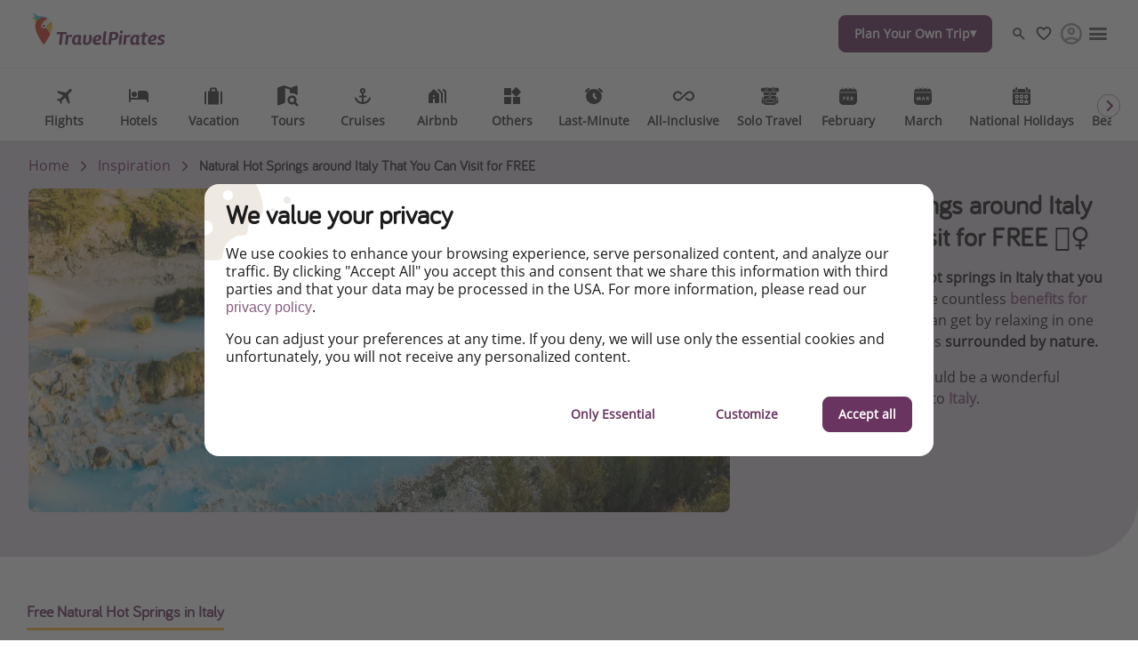

--- FILE ---
content_type: text/html
request_url: https://www.travelpirates.com/captains-log/natural-hot-springs-around-italy-that-you-can-visit-for-free
body_size: 50700
content:

<!DOCTYPE html><html lang="en" itemscope itemtype="https://schema.org/WebPage"><head><meta charSet="utf-8"/><meta http-equiv="X-UA-Compatible" content="IE=edge,chrome=1"/><meta name="viewport" content="width=device-width, initial-scale=1, maximum-scale=5, interactive-widget=resizes-content"/><title data-rh="true">Natural Hot Springs around Italy That You Can Visit for FREE 🧖‍♀️ | TravelPirates</title><meta data-rh="true" name="title" content="Natural Hot Springs around Italy That You Can Visit for FREE 🧖‍♀️ | TravelPirates"/><meta data-rh="true" name="description" content="Scopri le migliori terWe&#x27;ve compiled a list of hot springs in Italy that you can visit for free! There are countless benefits for body and mind that you can get by relaxing in one of these magnificent places surrounded by nature.me con accesso gratuito"/><meta data-rh="true" name="robots" content="index, follow, max-image-preview:large"/><meta data-rh="true" property="og:title" content="Natural Hot Springs around Italy That You Can Visit for FREE 🧖‍♀️ | TravelPirates"/><meta data-rh="true" property="og:type" content="article"/><meta data-rh="true" property="og:url" content="https://www.travelpirates.com/captains-log/natural-hot-springs-around-italy-that-you-can-visit-for-free"/><meta data-rh="true" property="og:description" content="Scopri le migliori terWe&#x27;ve compiled a list of hot springs in Italy that you can visit for free! There are countless benefits for body and mind that you can get by relaxing in one of these magnificent places surrounded by nature.me con accesso gratuito"/><meta data-rh="true" property="og:site_name" content="TravelPirates"/><meta data-rh="true" property="og:locale" content="en_US"/><meta data-rh="true" property="og:image" content="https://image.urlaubspiraten.de/720/image/upload/v1628776506/mediavault_images/shutterstock_1697813455_cuarik.jpg"/><meta data-rh="true" property="og:image:secure_url" content="https://image.urlaubspiraten.de/720/image/upload/v1628776506/mediavault_images/shutterstock_1697813455_cuarik.jpg"/><meta data-rh="true" property="og:image:width" content="9246"/><meta data-rh="true" property="og:image:height" content="4616"/><meta data-rh="true" property="og:image:alt" content="Fluvial landforms of streams, Grosseto, Italy"/><meta data-rh="true" property="og:article:published_time" content="2023-06-09T11:20:13.002Z"/><meta data-rh="true" property="og:article:modified_time" content="2023-09-19T05:57:55.988Z"/><meta data-rh="true" property="og:article:section" content="Inspiration"/><meta data-rh="true" property="og:article:author" content="Spadino"/><meta data-rh="true" name="twitter:card" content="summary_large_image"/><meta data-rh="true" name="twitter:site" content="@TravelPiratesUS"/><meta data-rh="true" name="twitter:creator" content="@TravelPiratesUS"/><meta data-rh="true" name="twitter:title" content="Natural Hot Springs around Italy That You Can Visit for FREE 🧖‍♀️ | TravelPirates"/><meta data-rh="true" name="twitter:description" content="Scopri le migliori terWe&#x27;ve compiled a list of hot springs in Italy that you can visit for free! There are countless benefits for body and mind that you can get by relaxing in one of these magnificent places surrounded by nature.me con accesso gratuito"/><meta data-rh="true" name="twitter:image" content="https://image.urlaubspiraten.de/720/image/upload/v1628776506/mediavault_images/shutterstock_1697813455_cuarik.jpg"/><meta data-rh="true" name="apple-itunes-app" content="app-id=564850309"/><meta data-rh="true" name="google-play-app" content="app-id=com.tippingcanoe.urlaubspiraten"/><meta data-rh="true" property="fb:pages" content="167758496717730"/><meta data-rh="true" property="fb:admins" content="100002347359107"/><meta data-rh="true" property="fb:app_id" content="425138760862879"/><meta data-rh="true" name="google_site_verification" content="Qj2OknVTdVSXNWctRkm--1_QGHvVmwUtU5XmnCqATA8"/><meta data-rh="true" name="alexaVerifyID" content="hPefbMx6sd6IhokdYHVkVF-NPAY"/><meta data-rh="true" name="wot-verification" content="ddc96f0a97129a8132a6"/><meta data-rh="true" name="p:domain_verify" content="9cf079318696cd22073f617647641071"/><meta data-rh="true" name="fo-verify" content="e0ef161b-1c01-4028-9a3e-cb51012a0b5f"/><link data-rh="true" rel="preconnect" href="https://image.urlaubspiraten.de"/><link data-rh="true" rel="preconnect" href="https://media.holidaypirates.group"/><link data-rh="true" rel="canonical" href="https://www.travelpirates.com/captains-log/natural-hot-springs-around-italy-that-you-can-visit-for-free"/><link data-rh="true" rel="icon" href="https://www.travelpirates.com/hp-app/icons/favicon-48x48.png" type="image/png" sizes="48x48"/><link data-rh="true" rel="icon" href="https://www.travelpirates.com/hp-app/icons/favicon-64x64.png" type="image/png" sizes="64x64"/><link data-rh="true" rel="icon" href="https://www.travelpirates.com/hp-app/icons/favicon-96x96.png" type="image/png" sizes="96x96"/><link data-rh="true" rel="icon" href="https://www.travelpirates.com/hp-app/icons/favicon-192x192.png" type="image/png"/><link data-rh="true" rel="icon" href="https://www.travelpirates.com/hp-app/icons/favicon-228x228.png" type="image/png" sizes="228x228"/><link data-rh="true" rel="icon" href="https://www.travelpirates.com/hp-app/icons/favicon-512x512.png" type="image/png"/><link data-rh="true" rel="apple-touch-icon" href="https://www.travelpirates.com/hp-app/icons/favicon-128x128.png" type="image/png" sizes="128x128"/><link data-rh="true" rel="apple-touch-icon" href="https://www.travelpirates.com/hp-app/icons/favicon-152x152.png" type="image/png" sizes="152x152"/><link data-rh="true" rel="apple-touch-icon" href="https://www.travelpirates.com/hp-app/icons/favicon-167x167.png" type="image/png" sizes="167x167"/><link data-rh="true" rel="apple-touch-icon" href="https://www.travelpirates.com/hp-app/icons/favicon-192x192.png" type="image/png" sizes="192x192"/><link data-rh="true" rel="android-touch-icon" href="https://www.travelpirates.com/hp-app/icons/favicon-128x128.png" type="image/png" sizes="128x128"/><link data-rh="true" rel="android-touch-icon" href="https://www.travelpirates.com/hp-app/icons/favicon-192x192.png" type="image/png" sizes="192x192"/><link data-rh="true" rel="amazon-touch-icon" href="https://www.travelpirates.com/hp-app/icons/favicon-192x192.png" type="image/png" sizes="192x192"/><link data-rh="true" rel="mask-icon" color="#6a3460" href="https://www.travelpirates.com/hp-app/icons/safari-pinned-tab.svg"/><link data-rh="true" rel="manifest" href="data:application/manifest+json,%7B%22name%22%3A%22TravelPirates%22%2C%22short_name%22%3A%22TravelPirates%22%2C%22start_url%22%3A%22https%3A%2F%2Fwww.travelpirates.com%22%2C%22display%22%3A%22minimal-ui%22%2C%22icons%22%3A%5B%7B%22src%22%3A%22https%3A%2F%2Fwww.travelpirates.com%2Fhp-app%2Ficons%2Ffavicon-192x192.png%22%2C%22sizes%22%3A%22192x192%22%2C%22type%22%3A%22image%2Fpng%22%7D%2C%7B%22src%22%3A%22https%3A%2F%2Fwww.travelpirates.com%2Fhp-app%2Ficons%2Ffavicon-512x512.png%22%2C%22sizes%22%3A%22512x512%22%2C%22type%22%3A%22image%2Fpng%22%2C%22purpose%22%3A%22maskable%22%7D%5D%7D"/><script data-rh="true" type="application/ld+json">{"@context":"https://schema.org","@type":"Article","headline":"Natural Hot Springs around Italy That You Can Visit for FREE 🧖‍♀️ | TravelPirates","publisher":{"@type":"Organization","name":"TravelPirates","logo":{"@type":"ImageObject","url":"https://media.holidaypirates.group/icons/v2/logos/travelpirates_purple.svg"}},"datePublished":"2023-06-09T11:20:13.002Z","dateModified":"2023-09-19T05:57:55.988Z","mainEntityOfPage":{"@type":"WebPage","@id":"https://www.travelpirates.com/captains-log/natural-hot-springs-around-italy-that-you-can-visit-for-free"},"author":{"@type":"Person","name":"Spadino"},"image":["https://image.urlaubspiraten.de/1x1/image/upload/v1628776506/mediavault_images/shutterstock_1697813455_cuarik.jpg","https://image.urlaubspiraten.de/4x3/image/upload/v1628776506/mediavault_images/shutterstock_1697813455_cuarik.jpg","https://image.urlaubspiraten.de/16x9/image/upload/v1628776506/mediavault_images/shutterstock_1697813455_cuarik.jpg"]}</script><script data-rh="true" type="application/ld+json">{"@context":"http://schema.org","@type":"BreadcrumbList","itemListElement":[{"@type":"ListItem","position":1,"item":{"@id":"https://www.travelpirates.com","name":"Home"}},{"@type":"ListItem","position":2,"item":{"@id":"https://www.travelpirates.com/captains-log","name":"Inspiration"}}]}</script><link rel="preload" as="image" href="https://media.holidaypirates.group/icons/v2/logos/travelpirates_purple.svg"/><link rel="preload" as="image" imageSrcSet="https://image.urlaubspiraten.de/360/image/upload/v1726647528/Impressions%20and%20Other%20Assets/psb_background_picture.jpg 360w,https://image.urlaubspiraten.de/512/image/upload/v1726647528/Impressions%20and%20Other%20Assets/psb_background_picture.jpg 512w,https://image.urlaubspiraten.de/640/image/upload/v1726647528/Impressions%20and%20Other%20Assets/psb_background_picture.jpg 640w,https://image.urlaubspiraten.de/720/image/upload/v1726647528/Impressions%20and%20Other%20Assets/psb_background_picture.jpg 720w,https://image.urlaubspiraten.de/1024/image/upload/v1726647528/Impressions%20and%20Other%20Assets/psb_background_picture.jpg 1024w,https://image.urlaubspiraten.de/1280/image/upload/v1726647528/Impressions%20and%20Other%20Assets/psb_background_picture.jpg 1280w,https://image.urlaubspiraten.de/1600/image/upload/v1726647528/Impressions%20and%20Other%20Assets/psb_background_picture.jpg 1600w" imageSizes="(max-width: 1023px) 100vw,75vw"/><link rel="preload" as="image" href="https://media.holidaypirates.group/img/app/blank.gif"/><link rel="preload" as="image" imageSrcSet="https://image.urlaubspiraten.de/360/image/upload/v1628776506/mediavault_images/shutterstock_1697813455_cuarik.jpg 360w,https://image.urlaubspiraten.de/512/image/upload/v1628776506/mediavault_images/shutterstock_1697813455_cuarik.jpg 512w,https://image.urlaubspiraten.de/640/image/upload/v1628776506/mediavault_images/shutterstock_1697813455_cuarik.jpg 640w,https://image.urlaubspiraten.de/720/image/upload/v1628776506/mediavault_images/shutterstock_1697813455_cuarik.jpg 720w,https://image.urlaubspiraten.de/1024/image/upload/v1628776506/mediavault_images/shutterstock_1697813455_cuarik.jpg 1024w,https://image.urlaubspiraten.de/1280/image/upload/v1628776506/mediavault_images/shutterstock_1697813455_cuarik.jpg 1280w" imageSizes="(max-width: 1023px) 100vw,75vw"/><link rel="preload" as="script" fetchPriority="low" nonce="a97f27399ad42976f3a336cfd6f1987669b0021a4fcae46a06d2f214d30227f0" href="/hp-app/js/vendors-fab33c10.js"/><link rel="preload" as="script" fetchPriority="low" nonce="a97f27399ad42976f3a336cfd6f1987669b0021a4fcae46a06d2f214d30227f0" href="/hp-app/js/core-fab33c10.js"/><link rel="preload" as="script" fetchPriority="low" nonce="a97f27399ad42976f3a336cfd6f1987669b0021a4fcae46a06d2f214d30227f0" href="/hp-app/js/date-fab33c10.js"/><link rel="preload" as="script" fetchPriority="low" nonce="a97f27399ad42976f3a336cfd6f1987669b0021a4fcae46a06d2f214d30227f0" href="/hp-app/js/intl-polyfill-fab33c10.js"/><link rel="preload" as="script" fetchPriority="low" nonce="a97f27399ad42976f3a336cfd6f1987669b0021a4fcae46a06d2f214d30227f0" href="/hp-app/js/instant-search-fab33c10.js"/><link rel="preload" as="script" fetchPriority="low" nonce="a97f27399ad42976f3a336cfd6f1987669b0021a4fcae46a06d2f214d30227f0" href="/hp-app/js/apollo-fab33c10.js"/><link rel="preload" as="script" fetchPriority="low" nonce="a97f27399ad42976f3a336cfd6f1987669b0021a4fcae46a06d2f214d30227f0" href="/hp-app/js/calendar-fab33c10.js"/><link rel="preload" as="script" fetchPriority="low" nonce="a97f27399ad42976f3a336cfd6f1987669b0021a4fcae46a06d2f214d30227f0" href="/hp-app/js/common-fab33c10.js"/><link rel="preload" as="script" fetchPriority="low" nonce="a97f27399ad42976f3a336cfd6f1987669b0021a4fcae46a06d2f214d30227f0" href="/hp-app/js/gdpr-fab33c10.js"/><link rel="preload" as="script" fetchPriority="low" nonce="a97f27399ad42976f3a336cfd6f1987669b0021a4fcae46a06d2f214d30227f0" href="/hp-app/js/graphql-fab33c10.js"/><link rel="preload" as="script" fetchPriority="low" nonce="a97f27399ad42976f3a336cfd6f1987669b0021a4fcae46a06d2f214d30227f0" href="/hp-app/js/react-tools-fab33c10.js"/><link rel="preload" as="script" fetchPriority="low" nonce="a97f27399ad42976f3a336cfd6f1987669b0021a4fcae46a06d2f214d30227f0" href="/hp-app/js/react-fab33c10.js"/><link rel="preload" as="script" fetchPriority="low" nonce="a97f27399ad42976f3a336cfd6f1987669b0021a4fcae46a06d2f214d30227f0" href="/hp-app/js/log-fab33c10.js"/><link rel="preload" as="script" fetchPriority="low" nonce="a97f27399ad42976f3a336cfd6f1987669b0021a4fcae46a06d2f214d30227f0" href="/hp-app/js/client-fab33c10.js"/><link rel="preload" as="script" fetchPriority="low" nonce="a97f27399ad42976f3a336cfd6f1987669b0021a4fcae46a06d2f214d30227f0" href="/hp-app/js/editor-fab33c10.js"/><link rel="preload" as="script" fetchPriority="low" nonce="a97f27399ad42976f3a336cfd6f1987669b0021a4fcae46a06d2f214d30227f0" href="/hp-app/js/magazine-fab33c10.js"/><style>
  @font-face {
      font-family: 'Open Sans';
      font-style: normal;
      font-weight: normal;
      font-display: block;
      src: local('Open Sans Regular'), local('OpenSans-Regular'),
           url('https://media.holidaypirates.group/font/open-sans-regular.woff2') format('woff2'), /* Super Modern Browsers */
           url('https://media.holidaypirates.group/font/open-sans-regular.woff') format('woff'); /* Modern Browsers */
    }

    @font-face {
      font-family: 'Bariol';
      font-style: normal;
      font-weight: normal;
      font-display: block;
      src: url('https://media.holidaypirates.group/font/bariol_regular-webfont.woff2') format('woff2'), /* Super Modern Browsers */
           url('https://media.holidaypirates.group/font/bariol_regular-webfont.woff') format('woff'); /* Modern Browsers */
    }
</style><script>(window[Symbol.for("ApolloSSRDataTransport")] ??= []).push({"rehydrate":{"_R_ku6_":{"data":{"sectionSubscriptionsCollection":{"__typename":"SectionSubscriptionsCollection","items":[{"__typename":"SectionSubscriptions","displayTitle":"US-banners","homeCollection":{"__typename":"SectionSubscriptionsHomeCollection","items":[{"__typename":"SubscriptionChannel","buttonText":"Download Our App","desktopImage":{"items":[{"cdn":"https://image.urlaubspiraten.de/","path":"/image/upload/v1769501457/Global Brand Assets/Campaigns/2026/01_App Campaign Spin the wheel/sub banners/US_p5oh41.png","tags":null,"type":"upload","bytes":1861759,"width":1280,"format":"png","height":853,"version":1769501457,"fileName":"Global Brand Assets/Campaigns/2026/01_App Campaign Spin the wheel/sub banners/US_p5oh41","resource_type":"image"}]},"entryId":"YBeuQmwkhW9E5U5rilrJC","entryType":"SubscriptionChannel","mobileImage":null,"subscriptionChannel":{"channel":"other","url":"https://app.adjust.com/1dfw2rwj"},"subtitle":"Avaliable Only in Our app","title":"Spin the Wheel \u0026 Win a Luxury Vacation!","sys":{"__typename":"Sys","id":"YBeuQmwkhW9E5U5rilrJC"}}]},"magazineCollection":{"__typename":"SectionSubscriptionsMagazineCollection","items":[{"__typename":"SubscriptionChannel","buttonText":"Download Our App","desktopImage":{"items":[{"cdn":"https://image.urlaubspiraten.de/","path":"/image/upload/v1769501457/Global Brand Assets/Campaigns/2026/01_App Campaign Spin the wheel/sub banners/US_p5oh41.png","tags":null,"type":"upload","bytes":1861759,"width":1280,"format":"png","height":853,"version":1769501457,"fileName":"Global Brand Assets/Campaigns/2026/01_App Campaign Spin the wheel/sub banners/US_p5oh41","resource_type":"image"}]},"entryId":"YBeuQmwkhW9E5U5rilrJC","entryType":"SubscriptionChannel","mobileImage":null,"subscriptionChannel":{"channel":"other","url":"https://app.adjust.com/1dfw2rwj"},"subtitle":"Avaliable Only in Our app","title":"Spin the Wheel \u0026 Win a Luxury Vacation!","sys":{"__typename":"Sys","id":"YBeuQmwkhW9E5U5rilrJC"}}]},"dealsCollection":{"__typename":"SectionSubscriptionsDealsCollection","items":[{"__typename":"SubscriptionChannel","buttonText":"Download Our App","desktopImage":{"items":[{"cdn":"https://image.urlaubspiraten.de/","path":"/image/upload/v1769501457/Global Brand Assets/Campaigns/2026/01_App Campaign Spin the wheel/sub banners/US_p5oh41.png","tags":null,"type":"upload","bytes":1861759,"width":1280,"format":"png","height":853,"version":1769501457,"fileName":"Global Brand Assets/Campaigns/2026/01_App Campaign Spin the wheel/sub banners/US_p5oh41","resource_type":"image"}]},"entryId":"YBeuQmwkhW9E5U5rilrJC","entryType":"SubscriptionChannel","mobileImage":null,"subscriptionChannel":{"channel":"other","url":"https://app.adjust.com/1dfw2rwj"},"subtitle":"Avaliable Only in Our app","title":"Spin the Wheel \u0026 Win a Luxury Vacation!","sys":{"__typename":"Sys","id":"YBeuQmwkhW9E5U5rilrJC"}}]}}]}},"networkStatus":7}},"events":[{"type":"started","options":{"errorPolicy":"ignore","variables":{"market":"US","locale":"en-US","preview":false},"fetchPolicy":"cache-first","query":"query SubscriptionListQuery($locale:String!$preview:Boolean$market:String!){sectionSubscriptionsCollection(preview:$preview skip:0 limit:1 locale:$locale where:{market:{id:$market}}){items{displayTitle homeCollection(limit:20){items{...SubscriptionChannelEntity}}magazineCollection(limit:20){items{...SubscriptionChannelEntity}}dealsCollection(limit:20){items{...SubscriptionChannelEntity}}}}}fragment SubscriptionChannelEntity on SubscriptionChannel{buttonText desktopImage entryId@client entryType:__typename mobileImage subscriptionChannel subtitle title sys{id}}","notifyOnNetworkStatusChange":false,"nextFetchPolicy":undefined},"id":"e9daec59-e0a8-467a-a72b-97a748fe3dba"},{"type":"next","value":{"data":{"sectionSubscriptionsCollection":{"__typename":"SectionSubscriptionsCollection","items":[{"__typename":"SectionSubscriptions","displayTitle":"US-banners","homeCollection":{"__typename":"SectionSubscriptionsHomeCollection","items":[{"__typename":"SubscriptionChannel","buttonText":"Download Our App","desktopImage":{"items":[{"cdn":"https://image.urlaubspiraten.de/","path":"/image/upload/v1769501457/Global Brand Assets/Campaigns/2026/01_App Campaign Spin the wheel/sub banners/US_p5oh41.png","tags":null,"type":"upload","bytes":1861759,"width":1280,"format":"png","height":853,"version":1769501457,"fileName":"Global Brand Assets/Campaigns/2026/01_App Campaign Spin the wheel/sub banners/US_p5oh41","resource_type":"image"}]},"entryId":"YBeuQmwkhW9E5U5rilrJC","entryType":"SubscriptionChannel","mobileImage":null,"subscriptionChannel":{"channel":"other","url":"https://app.adjust.com/1dfw2rwj"},"subtitle":"Avaliable Only in Our app","title":"Spin the Wheel \u0026 Win a Luxury Vacation!","sys":{"__typename":"Sys","id":"YBeuQmwkhW9E5U5rilrJC"}}]},"magazineCollection":{"__typename":"SectionSubscriptionsMagazineCollection","items":[{"__typename":"SubscriptionChannel","buttonText":"Download Our App","desktopImage":{"items":[{"cdn":"https://image.urlaubspiraten.de/","path":"/image/upload/v1769501457/Global Brand Assets/Campaigns/2026/01_App Campaign Spin the wheel/sub banners/US_p5oh41.png","tags":null,"type":"upload","bytes":1861759,"width":1280,"format":"png","height":853,"version":1769501457,"fileName":"Global Brand Assets/Campaigns/2026/01_App Campaign Spin the wheel/sub banners/US_p5oh41","resource_type":"image"}]},"entryId":"YBeuQmwkhW9E5U5rilrJC","entryType":"SubscriptionChannel","mobileImage":null,"subscriptionChannel":{"channel":"other","url":"https://app.adjust.com/1dfw2rwj"},"subtitle":"Avaliable Only in Our app","title":"Spin the Wheel \u0026 Win a Luxury Vacation!","sys":{"__typename":"Sys","id":"YBeuQmwkhW9E5U5rilrJC"}}]},"dealsCollection":{"__typename":"SectionSubscriptionsDealsCollection","items":[{"__typename":"SubscriptionChannel","buttonText":"Download Our App","desktopImage":{"items":[{"cdn":"https://image.urlaubspiraten.de/","path":"/image/upload/v1769501457/Global Brand Assets/Campaigns/2026/01_App Campaign Spin the wheel/sub banners/US_p5oh41.png","tags":null,"type":"upload","bytes":1861759,"width":1280,"format":"png","height":853,"version":1769501457,"fileName":"Global Brand Assets/Campaigns/2026/01_App Campaign Spin the wheel/sub banners/US_p5oh41","resource_type":"image"}]},"entryId":"YBeuQmwkhW9E5U5rilrJC","entryType":"SubscriptionChannel","mobileImage":null,"subscriptionChannel":{"channel":"other","url":"https://app.adjust.com/1dfw2rwj"},"subtitle":"Avaliable Only in Our app","title":"Spin the Wheel \u0026 Win a Luxury Vacation!","sys":{"__typename":"Sys","id":"YBeuQmwkhW9E5U5rilrJC"}}]}}]}}},"id":"e9daec59-e0a8-467a-a72b-97a748fe3dba"},{"type":"completed","id":"e9daec59-e0a8-467a-a72b-97a748fe3dba"}]})</script><style data-styled="true" data-styled-version="6.1.19">#hp-app .dFSUVZ.dFSUVZ{background-image:url(https://media.holidaypirates.group/icons/v2/app/search_light.svg);background-position:center;background-size:contain;background-repeat:no-repeat;filter:none;display:block;height:100%;width:100%;}/*!sc*/
#hp-app .ducsMn.ducsMn{background-image:url(https://media.holidaypirates.group/icons/v2/app/favorite_light.svg);background-position:center;background-size:contain;background-repeat:no-repeat;filter:none;display:block;height:20px;width:20px;}/*!sc*/
#hp-app .idiMDn.idiMDn{background-image:url(https://media.holidaypirates.group/icons/v2/app/share-01.svg);background-position:center;background-size:contain;background-repeat:no-repeat;filter:none;display:block;height:16px;width:16px;}/*!sc*/
#hp-app .jqsznU.jqsznU{background-image:url(https://media.holidaypirates.group/icons/v2/social/facebook.svg);background-position:center;background-size:contain;background-repeat:no-repeat;filter:none;display:block;height:18px;width:18px;}/*!sc*/
#hp-app .bTJLE.bTJLE{background-image:url(https://media.holidaypirates.group/icons/v2/social/instagram.svg);background-position:center;background-size:contain;background-repeat:no-repeat;filter:none;display:block;height:18px;width:18px;}/*!sc*/
#hp-app .jkrBzo.jkrBzo{background-image:url(https://media.holidaypirates.group/icons/v2/social/whatsapp.svg);background-position:center;background-size:contain;background-repeat:no-repeat;filter:none;display:block;height:18px;width:18px;}/*!sc*/
#hp-app .dUoraC.dUoraC{background-image:url(https://media.holidaypirates.group/icons/v2/social/tiktok.svg);background-position:center;background-size:contain;background-repeat:no-repeat;filter:none;display:block;height:18px;width:18px;}/*!sc*/
#hp-app .XFKAh.XFKAh{background-image:url(https://media.holidaypirates.group/icons/v2/social/xtwitter.svg);background-position:center;background-size:contain;background-repeat:no-repeat;filter:none;display:block;height:18px;width:18px;}/*!sc*/
#hp-app .iIKNm.iIKNm{background-image:url(https://media.holidaypirates.group/icons/v2/social/rss.svg);background-position:center;background-size:contain;background-repeat:no-repeat;filter:none;display:block;height:18px;width:18px;}/*!sc*/
#hp-app .geHnmp.geHnmp{background-image:url(https://media.holidaypirates.group/icons/v2/flags/de.svg);background-position:center;background-size:contain;background-repeat:no-repeat;filter:none;display:block;height:18px;width:18px;}/*!sc*/
#hp-app .kVSgFM.kVSgFM{background-image:url(https://media.holidaypirates.group/icons/v2/flags/pl.svg);background-position:center;background-size:contain;background-repeat:no-repeat;filter:none;display:block;height:18px;width:18px;}/*!sc*/
#hp-app .ibJhoR.ibJhoR{background-image:url(https://media.holidaypirates.group/icons/v2/flags/it.svg);background-position:center;background-size:contain;background-repeat:no-repeat;filter:none;display:block;height:18px;width:18px;}/*!sc*/
#hp-app .jkAIBC.jkAIBC{background-image:url(https://media.holidaypirates.group/icons/v2/flags/es.svg);background-position:center;background-size:contain;background-repeat:no-repeat;filter:none;display:block;height:18px;width:18px;}/*!sc*/
#hp-app .cpeEFe.cpeEFe{background-image:url(https://media.holidaypirates.group/icons/v2/flags/uk.svg);background-position:center;background-size:contain;background-repeat:no-repeat;filter:none;display:block;height:18px;width:18px;}/*!sc*/
#hp-app .fRXKXM.fRXKXM{background-image:url(https://media.holidaypirates.group/icons/v2/flags/fr.svg);background-position:center;background-size:contain;background-repeat:no-repeat;filter:none;display:block;height:18px;width:18px;}/*!sc*/
#hp-app .hoefyl.hoefyl{background-image:url(https://media.holidaypirates.group/icons/v2/flags/at.svg);background-position:center;background-size:contain;background-repeat:no-repeat;filter:none;display:block;height:18px;width:18px;}/*!sc*/
#hp-app .jlgkqf.jlgkqf{background-image:url(https://media.holidaypirates.group/icons/v2/flags/ch.svg);background-position:center;background-size:contain;background-repeat:no-repeat;filter:none;display:block;height:18px;width:18px;}/*!sc*/
#hp-app .eIhzTy.eIhzTy{background-image:url(https://media.holidaypirates.group/icons/v2/flags/nl.svg);background-position:center;background-size:contain;background-repeat:no-repeat;filter:none;display:block;height:18px;width:18px;}/*!sc*/
#hp-app .kOEDhw.kOEDhw{background-image:url(https://media.holidaypirates.group/icons/v2/group/ruby.svg);background-position:center;background-size:contain;background-repeat:no-repeat;filter:none;display:block;height:27px;width:27px;}/*!sc*/
#hp-app .coiAih.coiAih{background-image:url(https://media.holidaypirates.group/icons/v2/app/arrow-right_dark.svg);background-position:center;background-size:contain;background-repeat:no-repeat;filter:none;display:block;height:24px;width:24px;}/*!sc*/
data-styled.g9[id="hp__sc-1wpklnc-0"]{content:"dFSUVZ,ducsMn,idiMDn,jqsznU,bTJLE,jkrBzo,dUoraC,XFKAh,iIKNm,geHnmp,kVSgFM,ibJhoR,jkAIBC,cpeEFe,fRXKXM,hoefyl,jlgkqf,eIhzTy,kOEDhw,coiAih,"}/*!sc*/
#hp-app .dwXHuj.dwXHuj{-webkit-mask-image:url(https://media.holidaypirates.group/icons/v2/psb/flights.svg?v2);mask-image:url(https://media.holidaypirates.group/icons/v2/psb/flights.svg?v2);-webkit-mask-size:24px;mask-size:24px;-webkit-mask-position:center;mask-position:center;-webkit-mask-repeat:no-repeat;mask-repeat:no-repeat;-webkit-mask-size:contain;mask-size:contain;background-color:#6A3460;display:block;height:22px;width:22px;}/*!sc*/
#hp-app .ngJfN.ngJfN{-webkit-mask-image:url(https://media.holidaypirates.group/icons/v2/psb/flights-and-hotels.svg?v2);mask-image:url(https://media.holidaypirates.group/icons/v2/psb/flights-and-hotels.svg?v2);-webkit-mask-size:24px;mask-size:24px;-webkit-mask-position:center;mask-position:center;-webkit-mask-repeat:no-repeat;mask-repeat:no-repeat;-webkit-mask-size:contain;mask-size:contain;background-color:#373737;display:block;height:22px;width:22px;}/*!sc*/
#hp-app .kMefoZ.kMefoZ{-webkit-mask-image:url(https://media.holidaypirates.group/icons/v2/psb/hotels.svg?v2);mask-image:url(https://media.holidaypirates.group/icons/v2/psb/hotels.svg?v2);-webkit-mask-size:24px;mask-size:24px;-webkit-mask-position:center;mask-position:center;-webkit-mask-repeat:no-repeat;mask-repeat:no-repeat;-webkit-mask-size:contain;mask-size:contain;background-color:#373737;display:block;height:22px;width:22px;}/*!sc*/
#hp-app .djQdyl.djQdyl{-webkit-mask-image:url(https://media.holidaypirates.group/icons/v2/psb/tours.svg?v2);mask-image:url(https://media.holidaypirates.group/icons/v2/psb/tours.svg?v2);-webkit-mask-size:24px;mask-size:24px;-webkit-mask-position:center;mask-position:center;-webkit-mask-repeat:no-repeat;mask-repeat:no-repeat;-webkit-mask-size:contain;mask-size:contain;background-color:#373737;display:block;height:22px;width:22px;}/*!sc*/
#hp-app .yXFsd.yXFsd{-webkit-mask-image:url(https://media.holidaypirates.group/icons/v2/psb/holiday-homes.svg?v2);mask-image:url(https://media.holidaypirates.group/icons/v2/psb/holiday-homes.svg?v2);-webkit-mask-size:24px;mask-size:24px;-webkit-mask-position:center;mask-position:center;-webkit-mask-repeat:no-repeat;mask-repeat:no-repeat;-webkit-mask-size:contain;mask-size:contain;background-color:#373737;display:block;height:22px;width:22px;}/*!sc*/
#hp-app .ccxZUt.ccxZUt{-webkit-mask-image:url(https://media.holidaypirates.group/icons/v2/psb/round-trip.svg?v2);mask-image:url(https://media.holidaypirates.group/icons/v2/psb/round-trip.svg?v2);-webkit-mask-size:24px;mask-size:24px;-webkit-mask-position:center;mask-position:center;-webkit-mask-repeat:no-repeat;mask-repeat:no-repeat;-webkit-mask-size:contain;mask-size:contain;background-color:#373737;display:block;height:22px;width:22px;}/*!sc*/
#hp-app .chrUgd.chrUgd{-webkit-mask-image:url(https://media.holidaypirates.group/icons/v2/psb/car-rental.svg?v2);mask-image:url(https://media.holidaypirates.group/icons/v2/psb/car-rental.svg?v2);-webkit-mask-size:24px;mask-size:24px;-webkit-mask-position:center;mask-position:center;-webkit-mask-repeat:no-repeat;mask-repeat:no-repeat;-webkit-mask-size:contain;mask-size:contain;background-color:#373737;display:block;height:22px;width:22px;}/*!sc*/
#hp-app .fBqMTL.fBqMTL{-webkit-mask-image:url(https://media.holidaypirates.group/icons/v2/app/close_light.svg?v2);mask-image:url(https://media.holidaypirates.group/icons/v2/app/close_light.svg?v2);-webkit-mask-size:24px;mask-size:24px;-webkit-mask-position:center;mask-position:center;-webkit-mask-repeat:no-repeat;mask-repeat:no-repeat;-webkit-mask-size:contain;mask-size:contain;background-color:#7A7A7A;display:block;height:20px;width:20px;}/*!sc*/
#hp-app .fRlREH.fRlREH{-webkit-mask-image:url(https://media.holidaypirates.group/icons/close.svg?v2);mask-image:url(https://media.holidaypirates.group/icons/close.svg?v2);-webkit-mask-size:24px;mask-size:24px;-webkit-mask-position:center;mask-position:center;-webkit-mask-repeat:no-repeat;mask-repeat:no-repeat;-webkit-mask-size:contain;mask-size:contain;background-color:#B64745;display:block;height:12px;width:12px;}/*!sc*/
#hp-app .halOfx.halOfx{-webkit-mask-image:url(https://media.holidaypirates.group/icons/v2/travel/flights.svg?v2);mask-image:url(https://media.holidaypirates.group/icons/v2/travel/flights.svg?v2);-webkit-mask-size:24px;mask-size:24px;-webkit-mask-position:center;mask-position:center;-webkit-mask-repeat:no-repeat;mask-repeat:no-repeat;-webkit-mask-size:contain;mask-size:contain;background-color:#373737;display:block;height:100%;width:100%;}/*!sc*/
#hp-app .bBpKml.bBpKml{-webkit-mask-image:url(https://media.holidaypirates.group/icons/v2/travel/hotels.svg?v2);mask-image:url(https://media.holidaypirates.group/icons/v2/travel/hotels.svg?v2);-webkit-mask-size:24px;mask-size:24px;-webkit-mask-position:center;mask-position:center;-webkit-mask-repeat:no-repeat;mask-repeat:no-repeat;-webkit-mask-size:contain;mask-size:contain;background-color:#373737;display:block;height:100%;width:100%;}/*!sc*/
#hp-app .dBLKyB.dBLKyB{-webkit-mask-image:url(https://media.holidaypirates.group/icons/v2/travel/holidays.svg?v2);mask-image:url(https://media.holidaypirates.group/icons/v2/travel/holidays.svg?v2);-webkit-mask-size:24px;mask-size:24px;-webkit-mask-position:center;mask-position:center;-webkit-mask-repeat:no-repeat;mask-repeat:no-repeat;-webkit-mask-size:contain;mask-size:contain;background-color:#373737;display:block;height:100%;width:100%;}/*!sc*/
#hp-app .evxDLh.evxDLh{-webkit-mask-image:url(https://media.holidaypirates.group/icons/v2/psb/tours.svg?v2);mask-image:url(https://media.holidaypirates.group/icons/v2/psb/tours.svg?v2);-webkit-mask-size:24px;mask-size:24px;-webkit-mask-position:center;mask-position:center;-webkit-mask-repeat:no-repeat;mask-repeat:no-repeat;-webkit-mask-size:contain;mask-size:contain;background-color:#373737;display:block;height:100%;width:100%;}/*!sc*/
#hp-app .cpPoKl.cpPoKl{-webkit-mask-image:url(https://media.holidaypirates.group/icons/v2/psb/cruises.svg?v2);mask-image:url(https://media.holidaypirates.group/icons/v2/psb/cruises.svg?v2);-webkit-mask-size:24px;mask-size:24px;-webkit-mask-position:center;mask-position:center;-webkit-mask-repeat:no-repeat;mask-repeat:no-repeat;-webkit-mask-size:contain;mask-size:contain;background-color:#373737;display:block;height:100%;width:100%;}/*!sc*/
#hp-app .iwATgZ.iwATgZ{-webkit-mask-image:url(https://media.holidaypirates.group/icons/v2/travel/getaways.svg?v2);mask-image:url(https://media.holidaypirates.group/icons/v2/travel/getaways.svg?v2);-webkit-mask-size:24px;mask-size:24px;-webkit-mask-position:center;mask-position:center;-webkit-mask-repeat:no-repeat;mask-repeat:no-repeat;-webkit-mask-size:contain;mask-size:contain;background-color:#373737;display:block;height:100%;width:100%;}/*!sc*/
#hp-app .hIxmiB.hIxmiB{-webkit-mask-image:url(https://media.holidaypirates.group/icons/v2/travel/others.svg?v2);mask-image:url(https://media.holidaypirates.group/icons/v2/travel/others.svg?v2);-webkit-mask-size:24px;mask-size:24px;-webkit-mask-position:center;mask-position:center;-webkit-mask-repeat:no-repeat;mask-repeat:no-repeat;-webkit-mask-size:contain;mask-size:contain;background-color:#373737;display:block;height:100%;width:100%;}/*!sc*/
#hp-app .espoNp.espoNp{-webkit-mask-image:url(https://media.holidaypirates.group/icons/v2/travel/last-minute.svg?v2);mask-image:url(https://media.holidaypirates.group/icons/v2/travel/last-minute.svg?v2);-webkit-mask-size:24px;mask-size:24px;-webkit-mask-position:center;mask-position:center;-webkit-mask-repeat:no-repeat;mask-repeat:no-repeat;-webkit-mask-size:contain;mask-size:contain;background-color:#373737;display:block;height:100%;width:100%;}/*!sc*/
#hp-app .fanWaB.fanWaB{-webkit-mask-image:url(https://media.holidaypirates.group/icons/v2/travel/all-inclusive.svg?v2);mask-image:url(https://media.holidaypirates.group/icons/v2/travel/all-inclusive.svg?v2);-webkit-mask-size:24px;mask-size:24px;-webkit-mask-position:center;mask-position:center;-webkit-mask-repeat:no-repeat;mask-repeat:no-repeat;-webkit-mask-size:contain;mask-size:contain;background-color:#373737;display:block;height:100%;width:100%;}/*!sc*/
#hp-app .ekUZnh.ekUZnh{-webkit-mask-image:url(https://media.holidaypirates.group/icons/v2/travel/solo-travel.svg?v2);mask-image:url(https://media.holidaypirates.group/icons/v2/travel/solo-travel.svg?v2);-webkit-mask-size:24px;mask-size:24px;-webkit-mask-position:center;mask-position:center;-webkit-mask-repeat:no-repeat;mask-repeat:no-repeat;-webkit-mask-size:contain;mask-size:contain;background-color:#373737;display:block;height:100%;width:100%;}/*!sc*/
#hp-app .kSsCrh.kSsCrh{-webkit-mask-image:url(https://media.holidaypirates.group/icons/v2/months/february.svg?v2);mask-image:url(https://media.holidaypirates.group/icons/v2/months/february.svg?v2);-webkit-mask-size:24px;mask-size:24px;-webkit-mask-position:center;mask-position:center;-webkit-mask-repeat:no-repeat;mask-repeat:no-repeat;-webkit-mask-size:contain;mask-size:contain;background-color:#373737;display:block;height:100%;width:100%;}/*!sc*/
#hp-app .eGVBFF.eGVBFF{-webkit-mask-image:url(https://media.holidaypirates.group/icons/v2/months/march.svg?v2);mask-image:url(https://media.holidaypirates.group/icons/v2/months/march.svg?v2);-webkit-mask-size:24px;mask-size:24px;-webkit-mask-position:center;mask-position:center;-webkit-mask-repeat:no-repeat;mask-repeat:no-repeat;-webkit-mask-size:contain;mask-size:contain;background-color:#373737;display:block;height:100%;width:100%;}/*!sc*/
#hp-app .epOmJF.epOmJF{-webkit-mask-image:url(https://media.holidaypirates.group/icons/v2/travel/national-holiday.svg?v2);mask-image:url(https://media.holidaypirates.group/icons/v2/travel/national-holiday.svg?v2);-webkit-mask-size:24px;mask-size:24px;-webkit-mask-position:center;mask-position:center;-webkit-mask-repeat:no-repeat;mask-repeat:no-repeat;-webkit-mask-size:contain;mask-size:contain;background-color:#373737;display:block;height:100%;width:100%;}/*!sc*/
#hp-app .eeTFbx.eeTFbx{-webkit-mask-image:url(https://media.holidaypirates.group/icons/v2/travel/summer.svg?v2);mask-image:url(https://media.holidaypirates.group/icons/v2/travel/summer.svg?v2);-webkit-mask-size:24px;mask-size:24px;-webkit-mask-position:center;mask-position:center;-webkit-mask-repeat:no-repeat;mask-repeat:no-repeat;-webkit-mask-size:contain;mask-size:contain;background-color:#373737;display:block;height:100%;width:100%;}/*!sc*/
#hp-app .fUBcSl.fUBcSl{-webkit-mask-image:url(https://media.holidaypirates.group/icons/v2/travel/lgbtq+-travel.svg?v2);mask-image:url(https://media.holidaypirates.group/icons/v2/travel/lgbtq+-travel.svg?v2);-webkit-mask-size:24px;mask-size:24px;-webkit-mask-position:center;mask-position:center;-webkit-mask-repeat:no-repeat;mask-repeat:no-repeat;-webkit-mask-size:contain;mask-size:contain;background-color:#373737;display:block;height:100%;width:100%;}/*!sc*/
#hp-app .jJDGmR.jJDGmR{-webkit-mask-image:url(https://media.holidaypirates.group/icons/v2/travel/family-vacation.svg?v2);mask-image:url(https://media.holidaypirates.group/icons/v2/travel/family-vacation.svg?v2);-webkit-mask-size:24px;mask-size:24px;-webkit-mask-position:center;mask-position:center;-webkit-mask-repeat:no-repeat;mask-repeat:no-repeat;-webkit-mask-size:contain;mask-size:contain;background-color:#373737;display:block;height:100%;width:100%;}/*!sc*/
#hp-app .bsFxil.bsFxil{-webkit-mask-image:url(https://media.holidaypirates.group/icons/v2/destinations/usa.svg?v2);mask-image:url(https://media.holidaypirates.group/icons/v2/destinations/usa.svg?v2);-webkit-mask-size:24px;mask-size:24px;-webkit-mask-position:center;mask-position:center;-webkit-mask-repeat:no-repeat;mask-repeat:no-repeat;-webkit-mask-size:contain;mask-size:contain;background-color:#373737;display:block;height:100%;width:100%;}/*!sc*/
#hp-app .glDWl.glDWl{-webkit-mask-image:url(https://media.holidaypirates.group/icons/v2/destinations/caribbean.svg?v2);mask-image:url(https://media.holidaypirates.group/icons/v2/destinations/caribbean.svg?v2);-webkit-mask-size:24px;mask-size:24px;-webkit-mask-position:center;mask-position:center;-webkit-mask-repeat:no-repeat;mask-repeat:no-repeat;-webkit-mask-size:contain;mask-size:contain;background-color:#373737;display:block;height:100%;width:100%;}/*!sc*/
#hp-app .iPZrTN.iPZrTN{-webkit-mask-image:url(https://media.holidaypirates.group/icons/v2/destinations/mexico.svg?v2);mask-image:url(https://media.holidaypirates.group/icons/v2/destinations/mexico.svg?v2);-webkit-mask-size:24px;mask-size:24px;-webkit-mask-position:center;mask-position:center;-webkit-mask-repeat:no-repeat;mask-repeat:no-repeat;-webkit-mask-size:contain;mask-size:contain;background-color:#373737;display:block;height:100%;width:100%;}/*!sc*/
#hp-app .ckvcsZ.ckvcsZ{-webkit-mask-image:url(https://media.holidaypirates.group/icons/v2/destinations/europe.svg?v2);mask-image:url(https://media.holidaypirates.group/icons/v2/destinations/europe.svg?v2);-webkit-mask-size:24px;mask-size:24px;-webkit-mask-position:center;mask-position:center;-webkit-mask-repeat:no-repeat;mask-repeat:no-repeat;-webkit-mask-size:contain;mask-size:contain;background-color:#373737;display:block;height:100%;width:100%;}/*!sc*/
#hp-app .iYbFA-d.iYbFA-d{-webkit-mask-image:url(https://media.holidaypirates.group/icons/v2/destinations/asia.svg?v2);mask-image:url(https://media.holidaypirates.group/icons/v2/destinations/asia.svg?v2);-webkit-mask-size:24px;mask-size:24px;-webkit-mask-position:center;mask-position:center;-webkit-mask-repeat:no-repeat;mask-repeat:no-repeat;-webkit-mask-size:contain;mask-size:contain;background-color:#373737;display:block;height:100%;width:100%;}/*!sc*/
#hp-app .dCfDbx.dCfDbx{-webkit-mask-image:url(https://media.holidaypirates.group/icons/v2/destinations/nyc.svg?v2);mask-image:url(https://media.holidaypirates.group/icons/v2/destinations/nyc.svg?v2);-webkit-mask-size:24px;mask-size:24px;-webkit-mask-position:center;mask-position:center;-webkit-mask-repeat:no-repeat;mask-repeat:no-repeat;-webkit-mask-size:contain;mask-size:contain;background-color:#373737;display:block;height:100%;width:100%;}/*!sc*/
#hp-app .gMKbyR.gMKbyR{-webkit-mask-image:url(https://media.holidaypirates.group/icons/v2/destinations/los-angeles.svg?v2);mask-image:url(https://media.holidaypirates.group/icons/v2/destinations/los-angeles.svg?v2);-webkit-mask-size:24px;mask-size:24px;-webkit-mask-position:center;mask-position:center;-webkit-mask-repeat:no-repeat;mask-repeat:no-repeat;-webkit-mask-size:contain;mask-size:contain;background-color:#373737;display:block;height:100%;width:100%;}/*!sc*/
#hp-app .jbwmRF.jbwmRF{-webkit-mask-image:url(https://media.holidaypirates.group/icons/v2/destinations/chicago.svg?v2);mask-image:url(https://media.holidaypirates.group/icons/v2/destinations/chicago.svg?v2);-webkit-mask-size:24px;mask-size:24px;-webkit-mask-position:center;mask-position:center;-webkit-mask-repeat:no-repeat;mask-repeat:no-repeat;-webkit-mask-size:contain;mask-size:contain;background-color:#373737;display:block;height:100%;width:100%;}/*!sc*/
#hp-app .fShmCR.fShmCR{-webkit-mask-image:url(https://media.holidaypirates.group/icons/v2/destinations/south-florida.svg?v2);mask-image:url(https://media.holidaypirates.group/icons/v2/destinations/south-florida.svg?v2);-webkit-mask-size:24px;mask-size:24px;-webkit-mask-position:center;mask-position:center;-webkit-mask-repeat:no-repeat;mask-repeat:no-repeat;-webkit-mask-size:contain;mask-size:contain;background-color:#373737;display:block;height:100%;width:100%;}/*!sc*/
#hp-app .keqHsd.keqHsd{-webkit-mask-image:url(https://media.holidaypirates.group/icons/v2/destinations/bay-area.svg?v2);mask-image:url(https://media.holidaypirates.group/icons/v2/destinations/bay-area.svg?v2);-webkit-mask-size:24px;mask-size:24px;-webkit-mask-position:center;mask-position:center;-webkit-mask-repeat:no-repeat;mask-repeat:no-repeat;-webkit-mask-size:contain;mask-size:contain;background-color:#373737;display:block;height:100%;width:100%;}/*!sc*/
#hp-app .djtouR.djtouR{-webkit-mask-image:url(https://media.holidaypirates.group/icons/v2/destinations/texas.svg?v2);mask-image:url(https://media.holidaypirates.group/icons/v2/destinations/texas.svg?v2);-webkit-mask-size:24px;mask-size:24px;-webkit-mask-position:center;mask-position:center;-webkit-mask-repeat:no-repeat;mask-repeat:no-repeat;-webkit-mask-size:contain;mask-size:contain;background-color:#373737;display:block;height:100%;width:100%;}/*!sc*/
#hp-app .cDdSFp.cDdSFp{-webkit-mask-image:url(https://media.holidaypirates.group/icons/v2/destinations/washington-dc.svg?v2);mask-image:url(https://media.holidaypirates.group/icons/v2/destinations/washington-dc.svg?v2);-webkit-mask-size:24px;mask-size:24px;-webkit-mask-position:center;mask-position:center;-webkit-mask-repeat:no-repeat;mask-repeat:no-repeat;-webkit-mask-size:contain;mask-size:contain;background-color:#373737;display:block;height:100%;width:100%;}/*!sc*/
#hp-app .brfPwt.brfPwt{-webkit-mask-image:url(https://media.holidaypirates.group/icons/v2/destinations/boston.svg?v2);mask-image:url(https://media.holidaypirates.group/icons/v2/destinations/boston.svg?v2);-webkit-mask-size:24px;mask-size:24px;-webkit-mask-position:center;mask-position:center;-webkit-mask-repeat:no-repeat;mask-repeat:no-repeat;-webkit-mask-size:contain;mask-size:contain;background-color:#373737;display:block;height:100%;width:100%;}/*!sc*/
#hp-app .kTYlOl.kTYlOl{-webkit-mask-image:url(https://media.holidaypirates.group/icons/v2/travel/city-breaks.svg?v2);mask-image:url(https://media.holidaypirates.group/icons/v2/travel/city-breaks.svg?v2);-webkit-mask-size:24px;mask-size:24px;-webkit-mask-position:center;mask-position:center;-webkit-mask-repeat:no-repeat;mask-repeat:no-repeat;-webkit-mask-size:contain;mask-size:contain;background-color:#373737;display:block;height:100%;width:100%;}/*!sc*/
#hp-app .bHbHIX.bHbHIX{-webkit-mask-image:url(https://media.holidaypirates.group/icons/v2/app/chevron-right.svg?v2);mask-image:url(https://media.holidaypirates.group/icons/v2/app/chevron-right.svg?v2);-webkit-mask-size:24px;mask-size:24px;-webkit-mask-position:center;mask-position:center;-webkit-mask-repeat:no-repeat;mask-repeat:no-repeat;-webkit-mask-size:contain;mask-size:contain;background-color:#6A3460;display:block;height:14px;width:14px;}/*!sc*/
data-styled.g15[id="hp__sc-fut8rd-0"]{content:"dwXHuj,ngJfN,kMefoZ,djQdyl,yXFsd,ccxZUt,chrUgd,fBqMTL,fRlREH,halOfx,bBpKml,dBLKyB,evxDLh,cpPoKl,iwATgZ,hIxmiB,espoNp,fanWaB,ekUZnh,kSsCrh,eGVBFF,epOmJF,eeTFbx,fUBcSl,jJDGmR,bsFxil,glDWl,iPZrTN,ckvcsZ,iYbFA-d,dCfDbx,gMKbyR,jbwmRF,fShmCR,keqHsd,djtouR,cDdSFp,brfPwt,kTYlOl,bHbHIX,"}/*!sc*/
#hp-app .gsGDVK.gsGDVK{background-color:rgba(0, 0, 0, .05);border-radius:0;max-width:100%;overflow:hidden;position:relative;transition:background-color .5s;}/*!sc*/
#hp-app .gMHDOl.gMHDOl{background-color:rgba(0, 0, 0, .05);border-radius:0;max-width:100%;overflow:hidden;position:relative;transition:background-color .5s;height:inherit;}/*!sc*/
#hp-app .eTjpUq.eTjpUq{background-color:rgba(0, 0, 0, .05);border-radius:8px;max-width:100%;overflow:hidden;position:relative;transition:background-color .5s;padding-bottom:66.67%;}/*!sc*/
#hp-app .gcmlDk.gcmlDk{background-color:rgba(0, 0, 0, .05);border-radius:8px;max-width:100%;overflow:hidden;position:relative;transition:background-color .5s;padding-bottom:66.43%;}/*!sc*/
#hp-app .bDOVHz.bDOVHz{background-color:rgba(0, 0, 0, .05);border-radius:8px;max-width:100%;overflow:hidden;position:relative;transition:background-color .5s;padding-bottom:56.25%;}/*!sc*/
#hp-app .imUsdu.imUsdu{background-color:rgba(0, 0, 0, .05);border-radius:8px;max-width:100%;overflow:hidden;position:relative;transition:background-color .5s;padding-bottom:66.09%;}/*!sc*/
#hp-app .pGQHl.pGQHl{background-color:rgba(0, 0, 0, .05);border-radius:8px;max-width:100%;overflow:hidden;position:relative;transition:background-color .5s;padding-bottom:66.71%;}/*!sc*/
#hp-app .laWQvo.laWQvo{background-color:rgba(0, 0, 0, .05);border-radius:8px;max-width:100%;overflow:hidden;position:relative;transition:background-color .5s;padding-bottom:56.19%;}/*!sc*/
#hp-app .lgkezk.lgkezk{background-color:rgba(0, 0, 0, .05);border-radius:8px;max-width:100%;overflow:hidden;position:relative;transition:background-color .5s;padding-bottom:66.61%;}/*!sc*/
data-styled.g22[id="hp__sc-1360clr-0"]{content:"gsGDVK,gMHDOl,eTjpUq,gcmlDk,bDOVHz,imUsdu,pGQHl,laWQvo,lgkezk,"}/*!sc*/
#hp-app .frVqfT.frVqfT{backface-visibility:hidden;display:block;height:100%;object-fit:cover;opacity:0;position:absolute;transition:all .5s;width:100%;}/*!sc*/
#hp-app .ihEVLs.ihEVLs{backface-visibility:hidden;display:block;height:100%;object-fit:undefined;opacity:0;position:absolute;transition:all .5s;width:100%;}/*!sc*/
data-styled.g23[id="hp__sc-1360clr-1"]{content:"frVqfT,ihEVLs,"}/*!sc*/
#hp-app .hKemZm.hKemZm{width:auto;}/*!sc*/
#hp-app .ftxMUB.ftxMUB{width:100%;}/*!sc*/
data-styled.g30[id="hp__sc-19ouoeu-0"]{content:"hKemZm,ftxMUB,"}/*!sc*/
#hp-app .fWWJIW.fWWJIW{align-items:center;background-color:#6A3460;border:1px solid #6A3460;border-radius:8px;box-sizing:border-box;color:#FFFFFF;cursor:pointer;display:inline-flex;font-family:'Open Sans','Helvetica','Arial',sans-serif;font-size:14px;font-weight:bold;gap:10px;justify-content:center;line-height:22px;margin:0.2rem 0;outline:0;padding:8px 17px;position:relative;text-align:center;text-decoration:none;transition:background-color 0.2s,border-color 0.2s,color 0.2s;width:auto;}/*!sc*/
#hp-app .fWWJIW.fWWJIW:hover{background-color:#502748;border:1px solid #502748;color:#FFFFFF;}/*!sc*/
#hp-app .fWWJIW.fWWJIW:focus:before{border-radius:8px;box-shadow:0 0 0 2px #FFFFFF,0 0 0 6px #6A3460;content:'';height:100%;left:0;opacity:0.12;position:absolute;top:0;width:100%;}/*!sc*/
#hp-app .fWWJIW.fWWJIW:disabled{cursor:default;opacity:0.4;pointer-events:none;}/*!sc*/
#hp-app .dkIEzF.dkIEzF{align-items:center;background-color:#6A3460;border:1px solid #6A3460;border-radius:8px;box-sizing:border-box;color:#FFFFFF;cursor:pointer;display:inline-flex;font-family:'Open Sans','Helvetica','Arial',sans-serif;font-size:14px;font-weight:bold;gap:10px;justify-content:center;line-height:22px;margin:0.2rem 0;outline:0;padding:8px 17px;position:relative;text-align:center;text-decoration:none;transition:background-color 0.2s,border-color 0.2s,color 0.2s;width:100%;}/*!sc*/
#hp-app .dkIEzF.dkIEzF:hover{background-color:#502748;border:1px solid #502748;color:#FFFFFF;}/*!sc*/
#hp-app .dkIEzF.dkIEzF:focus:before{border-radius:8px;box-shadow:0 0 0 2px #FFFFFF,0 0 0 6px #6A3460;content:'';height:100%;left:0;opacity:0.12;position:absolute;top:0;width:100%;}/*!sc*/
#hp-app .dkIEzF.dkIEzF:disabled{cursor:default;opacity:0.4;pointer-events:none;}/*!sc*/
#hp-app .dyPGSj.dyPGSj{align-items:center;background-color:transparent;border:1px solid transparent;border-radius:8px;box-sizing:border-box;color:#6A3460;cursor:pointer;display:inline-flex;font-family:'Open Sans','Helvetica','Arial',sans-serif;font-size:14px;font-weight:bold;gap:10px;justify-content:center;line-height:22px;margin:0.2rem 0;outline:0;padding:8px 17px;position:relative;text-align:center;text-decoration:none;transition:background-color 0.2s,border-color 0.2s,color 0.2s;width:auto;}/*!sc*/
#hp-app .dyPGSj.dyPGSj:hover{background-color:#EDE6EC;border:1px solid transparent;color:#6A3460;}/*!sc*/
#hp-app .dyPGSj.dyPGSj:focus:before{border-radius:8px;box-shadow:0 0 0 2px #FFFFFF,0 0 0 6px #6A3460;content:'';height:100%;left:0;opacity:0.12;position:absolute;top:0;width:100%;}/*!sc*/
#hp-app .dyPGSj.dyPGSj:disabled{cursor:default;opacity:0.4;pointer-events:none;}/*!sc*/
data-styled.g31[id="hp__sc-19ouoeu-1"]{content:"fWWJIW,dkIEzF,dyPGSj,"}/*!sc*/
#hp-app .diwPrT.diwPrT{padding:8px 0;display:flex;width:100%;justify-content:center;align-items:center;height:auto;}/*!sc*/
data-styled.g32[id="hp__sc-e8jnkv-0"]{content:"diwPrT,"}/*!sc*/
#hp-app .gCZiyX.gCZiyX{margin:0 1px;display:inline-block;width:6px;height:6px;border-radius:50%;background-color:#EDE6EC;animation:eufthg5381 1.2s ease-in-out infinite;}/*!sc*/
#hp-app .gCZiyX.gCZiyX:nth-child(1){animation-delay:0s;}/*!sc*/
#hp-app .gCZiyX.gCZiyX:nth-child(2){animation-delay:0.15s;}/*!sc*/
#hp-app .gCZiyX.gCZiyX:nth-child(3){animation-delay:0.3s;}/*!sc*/
#hp-app .idsEJx.idsEJx{margin:0 3px;display:inline-block;width:12px;height:12px;border-radius:50%;background-color:#EDE6EC;animation:eufthg5381 1.2s ease-in-out infinite;}/*!sc*/
#hp-app .idsEJx.idsEJx:nth-child(1){animation-delay:0s;}/*!sc*/
#hp-app .idsEJx.idsEJx:nth-child(2){animation-delay:0.15s;}/*!sc*/
#hp-app .idsEJx.idsEJx:nth-child(3){animation-delay:0.3s;}/*!sc*/
data-styled.g33[id="hp__sc-e8jnkv-1"]{content:"gCZiyX,idsEJx,"}/*!sc*/
#hp-app .iFfzTz.iFfzTz{box-sizing:border-box;display:flex;justify-content:space-between;max-width:1340px;margin:0 auto;padding:0 30px;}/*!sc*/
@media (max-width: 767px){#hp-app .iFfzTz.iFfzTz{padding:0 15px;}}/*!sc*/
data-styled.g35[id="hp__sc-tueulm-0"]{content:"iFfzTz,"}/*!sc*/
#hp-app .fMOvKl.fMOvKl{box-sizing:border-box;max-width:1340px;margin:0 auto;margin-bottom:0;padding:0 30px;}/*!sc*/
#hp-app .fMOvKl.fMOvKl:last-child{margin-bottom:0;}/*!sc*/
@media (max-width: 767px){#hp-app .fMOvKl.fMOvKl{padding:0 15px;}}/*!sc*/
#hp-app .bQBXDh.bQBXDh{box-sizing:border-box;max-width:1340px;margin:0 auto;margin-bottom:30px;padding:0;}/*!sc*/
#hp-app .bQBXDh.bQBXDh:last-child{margin-bottom:0;}/*!sc*/
@media (max-width: 767px){#hp-app .bQBXDh.bQBXDh{padding:0 15px;}}/*!sc*/
#hp-app .gnqBaa.gnqBaa{box-sizing:border-box;max-width:1340px;margin:0 auto;margin-bottom:30px;padding:0 30px;}/*!sc*/
#hp-app .gnqBaa.gnqBaa:last-child{margin-bottom:0;}/*!sc*/
@media (max-width: 767px){#hp-app .gnqBaa.gnqBaa{padding:0 15px;}}/*!sc*/
#hp-app .esSgeX.esSgeX{box-sizing:border-box;max-width:788px;margin:0 auto;margin-bottom:30px;padding:0 30px;}/*!sc*/
#hp-app .esSgeX.esSgeX:last-child{margin-bottom:0;}/*!sc*/
@media (max-width: 767px){#hp-app .esSgeX.esSgeX{padding:0 15px;}}/*!sc*/
data-styled.g38[id="hp__sc-tueulm-3"]{content:"fMOvKl,bQBXDh,gnqBaa,esSgeX,"}/*!sc*/
#hp-app .euWTBz.euWTBz{margin-top:0px;margin-bottom:40px;}/*!sc*/
@media (max-width: 767px){#hp-app .euWTBz.euWTBz{margin-top:0px;margin-bottom:30px;}}/*!sc*/
data-styled.g42[id="hp__sc-tueulm-7"]{content:"euWTBz,"}/*!sc*/
html{font-size:16px;-webkit-font-smoothing:antialiased;-moz-osx-font-smoothing:grayscale;}/*!sc*/
body{background-color:#FFFFFF;color:#1C1C1C;font-family:'Open Sans','Helvetica','Arial',sans-serif;line-height:1.5;margin:0;overflow-x:hidden;overscroll-behavior:none;padding:0;}/*!sc*/
body iframe{max-width:100%;}/*!sc*/
body p a{color:#885D80;text-decoration:none;}/*!sc*/
body p a:hover{color:#6A3460;}/*!sc*/
*{-webkit-tap-highlight-color:transparent;}/*!sc*/
data-styled.g46[id="sc-global-ebZuYn1"]{content:"sc-global-ebZuYn1,"}/*!sc*/
#hp-app .iCKMjK.iCKMjK{background-color:#FFFFFF;border:solid 1px;border-color:#B5B5B5;border-radius:8px;box-sizing:border-box;color:#373737;display:block;font-family:'Open Sans','Helvetica','Arial',sans-serif;font-size:14px;max-width:100%;min-height:40px;min-width:100%;padding:10px 15px;position:relative;width:100%;}/*!sc*/
@media (max-width: 767px){#hp-app .iCKMjK.iCKMjK{font-size:16px;}}/*!sc*/
@media (max-width: 575px){#hp-app .iCKMjK.iCKMjK{min-height:50px;padding:14px 15px;}}/*!sc*/
#hp-app .iCKMjK.iCKMjK:focus{border-color:#C3AEBF;box-shadow:0 0 0 3px #EDE6EC;outline:none;}/*!sc*/
#hp-app .iCKMjK.iCKMjK::placeholder,#hp-app .iCKMjK.iCKMjK::-ms-input-placeholder{color:#7A7A7A;}/*!sc*/
data-styled.g49[id="hp__sc-tueulm-9"]{content:"iCKMjK,"}/*!sc*/
#hp-app .PkpIf.PkpIf{display:inline-block;color:#373737;font-family:'Open Sans','Helvetica','Arial',sans-serif;font-size:14px;font-weight:bold;margin-bottom:6px;}/*!sc*/
data-styled.g51[id="hp__sc-tueulm-11"]{content:"PkpIf,"}/*!sc*/
#hp-app .guDxOj.guDxOj{color:#6A3460;cursor:pointer;font-family:'Bariol','Helvetica','Arial',sans-serif;font-size:16px;font-weight:bold;text-decoration:none;}/*!sc*/
#hp-app .guDxOj.guDxOj:before{background-image:url(https://media.holidaypirates.group/icons/v2/app/report-content.svg);background-position:center;background-repeat:no-repeat;background-size:contain;content:'';display:inline-block;height:18px;margin-right:.5em;vertical-align:middle;width:18px;}/*!sc*/
#hp-app .guDxOj.guDxOj:hover{text-decoration:underline;}/*!sc*/
data-styled.g54[id="hp__sc-tueulm-14"]{content:"guDxOj,"}/*!sc*/
#hp-app .hhTai.hhTai{font-family:'Bariol','Helvetica','Arial',sans-serif;font-weight:bold;color:#1C1C1C;margin:1rem 0;font-size:30px;line-height:32px;}/*!sc*/
data-styled.g59[id="hp__sc-1cv21w5-0"]{content:"hhTai,"}/*!sc*/
#hp-app .glBeek.glBeek{font-family:'Bariol','Helvetica','Arial',sans-serif;font-weight:bold;color:#1C1C1C;margin:1rem 0;font-size:20px;line-height:26px;}/*!sc*/
data-styled.g61[id="hp__sc-1cv21w5-2"]{content:"glBeek,"}/*!sc*/
#hp-app .jZofee.jZofee{width:100%;}/*!sc*/
#hp-app .jZofee.jZofee>div{display:inline-block;}/*!sc*/
data-styled.g119[id="hp__sc-brwx7q-0"]{content:"jZofee,"}/*!sc*/
#hp-app .kVQFJz.kVQFJz{display:inline-block;margin-right:1em;min-width:0;max-width:440px;}/*!sc*/
data-styled.g120[id="hp__sc-brwx7q-1"]{content:"kVQFJz,"}/*!sc*/
#hp-app .eAmPpk.eAmPpk{display:inline-block;}/*!sc*/
data-styled.g121[id="hp__sc-brwx7q-2"]{content:"eAmPpk,"}/*!sc*/
@media (max-width: 767px){#hp-app .kPRfTp.kPRfTp{display:flex;gap:2rem;}}/*!sc*/
data-styled.g124[id="hp__sc-1qm1fw3-0"]{content:"kPRfTp,"}/*!sc*/
#hp-app .kajfxH.kajfxH{display:block;height:40px;width:135px;margin-bottom:1rem;}/*!sc*/
@media (max-width: 767px){#hp-app .kajfxH.kajfxH{height:undefined;width:undefined;}}/*!sc*/
data-styled.g125[id="hp__sc-1qm1fw3-1"]{content:"kajfxH,"}/*!sc*/
#hp-app .IfQfZ.IfQfZ{padding:20px 0;position:relative;border-block-end:1px solid #E5E5E5;display:flex;flex-flow:column nowrap;gap:10px;}/*!sc*/
@media (min-width: 1024px){#hp-app .IfQfZ.IfQfZ{margin-top:12px;border-block-end:none;border-block-start:1px solid #E5E5E5;}}/*!sc*/
data-styled.g126[id="hp__sc-uidrbb-0"]{content:"IfQfZ,"}/*!sc*/
#hp-app .ecJDHs.ecJDHs{color:#333333;font:normal 16px/normal 'Open Sans','Helvetica','Arial',sans-serif;margin:0;}/*!sc*/
data-styled.g127[id="hp__sc-uidrbb-1"]{content:"ecJDHs,"}/*!sc*/
#hp-app .kSPRkD.kSPRkD{display:flex;gap:5px;}/*!sc*/
data-styled.g128[id="hp__sc-uidrbb-2"]{content:"kSPRkD,"}/*!sc*/
#hp-app .kzYBLG.kzYBLG{color:#333333;font:bold 18px/150% 'Bariol','Helvetica','Arial',sans-serif;text-decoration:none;}/*!sc*/
#hp-app .kzYBLG.kzYBLG:hover{text-decoration:underline;}/*!sc*/
data-styled.g129[id="hp__sc-uidrbb-3"]{content:"kzYBLG,"}/*!sc*/
#hp-app .cPIeSP.cPIeSP{margin-bottom:1rem;}/*!sc*/
data-styled.g130[id="hp__sc-1v3k3nf-0"]{content:"cPIeSP,"}/*!sc*/
#hp-app .rczaO.rczaO{background-color:transparent;border:none;color:#1C1C1C;cursor:pointer;font-family:inherit;font-size:16px;padding:0;}/*!sc*/
#hp-app .rczaO.rczaO:hover{text-decoration:underline;text-decoration-thickness:1px;}/*!sc*/
data-styled.g131[id="hp__sc-1v3k3nf-1"]{content:"rczaO,"}/*!sc*/
#hp-app .jdlROl.jdlROl{color:#1C1C1C;font-size:16px;text-decoration:none;}/*!sc*/
#hp-app .jdlROl.jdlROl:hover{text-decoration:underline;text-decoration-thickness:1px;}/*!sc*/
data-styled.g132[id="hp__sc-1v3k3nf-2"]{content:"jdlROl,"}/*!sc*/
#hp-app .ijoZqe.ijoZqe{display:flex;flex-wrap:wrap;width:100%;}/*!sc*/
@media (max-width: 767px){#hp-app .ijoZqe.ijoZqe{gap:2rem;}}/*!sc*/
data-styled.g133[id="hp__sc-rvv9b-0"]{content:"ijoZqe,"}/*!sc*/
#hp-app .kDvyMD.kDvyMD{padding:0 15px 15px 0;width:33.333%;box-sizing:border-box;display:flex;justify-items:flex-start;}/*!sc*/
@media (max-width: 767px){#hp-app .kDvyMD.kDvyMD{width:calc(50% - 1rem);padding:0;}}/*!sc*/
data-styled.g134[id="hp__sc-rvv9b-1"]{content:"kDvyMD,"}/*!sc*/
#hp-app .kBhjPs.kBhjPs{text-decoration:none;color:#1C1C1C;font-weight:bold;font-size:12px;display:flex;align-items:center;}/*!sc*/
#hp-app .kBhjPs.kBhjPs:hover{text-decoration:underline;}/*!sc*/
data-styled.g135[id="hp__sc-rvv9b-2"]{content:"kBhjPs,"}/*!sc*/
#hp-app .bdCwoF.bdCwoF{display:inline-block;margin-right:12px;}/*!sc*/
data-styled.g136[id="hp__sc-rvv9b-3"]{content:"bdCwoF,"}/*!sc*/
#hp-app .lhYuai.lhYuai{width:380px;flex-shrink:0;margin-top:1rem;position:relative;z-index:1;}/*!sc*/
@media (min-width: 768px) and (max-width: 1023px){#hp-app .lhYuai.lhYuai{width:365px;}}/*!sc*/
@media (max-width: 767px){#hp-app .lhYuai.lhYuai{width:100%;}}/*!sc*/
data-styled.g137[id="hp__sc-r2qodo-0"]{content:"lhYuai,"}/*!sc*/
#hp-app .eMgQUr.eMgQUr{font-size:12px;font-family:'Open Sans','Helvetica','Arial',sans-serif;letter-spacing:1.5px;margin-bottom:1rem;text-transform:uppercase;}/*!sc*/
data-styled.g138[id="hp__sc-r2qodo-1"]{content:"eMgQUr,"}/*!sc*/
#hp-app .iOTnHg.iOTnHg{display:flex;flex-wrap:wrap;text-transform:capitalize;}/*!sc*/
@media (max-width: 767px){#hp-app .iOTnHg.iOTnHg{gap:1rem;}}/*!sc*/
data-styled.g139[id="hp__sc-r2qodo-2"]{content:"iOTnHg,"}/*!sc*/
#hp-app .jquwLz.jquwLz{align-items:center;background-color:#F4F8FF;border-radius:8px;box-sizing:border-box;color:#1C1C1C;display:flex;font-family:'Open Sans','Helvetica','Arial',sans-serif;font-size:12px;margin:0 15px 15px 0;padding:10px 12px;text-decoration:none;width:166px;}/*!sc*/
#hp-app .jquwLz.jquwLz:hover{box-shadow:0 1px 1px rgba(0, 0, 0, .2);transform:translateY(-1px);}/*!sc*/
@media (max-width: 767px){#hp-app .jquwLz.jquwLz{margin:0;width:calc(50% - 8px);}}/*!sc*/
#hp-app .iaQRyH.iaQRyH{align-items:center;background-color:#F1F1FF;border-radius:8px;box-sizing:border-box;color:#1C1C1C;display:flex;font-family:'Open Sans','Helvetica','Arial',sans-serif;font-size:12px;margin:0 15px 15px 0;padding:10px 12px;text-decoration:none;width:166px;}/*!sc*/
#hp-app .iaQRyH.iaQRyH:hover{box-shadow:0 1px 1px rgba(0, 0, 0, .2);transform:translateY(-1px);}/*!sc*/
@media (max-width: 767px){#hp-app .iaQRyH.iaQRyH{margin:0;width:calc(50% - 8px);}}/*!sc*/
#hp-app .dinPaS.dinPaS{align-items:center;background-color:#F5FFF8;border-radius:8px;box-sizing:border-box;color:#1C1C1C;display:flex;font-family:'Open Sans','Helvetica','Arial',sans-serif;font-size:12px;margin:0 15px 15px 0;padding:10px 12px;text-decoration:none;width:166px;}/*!sc*/
#hp-app .dinPaS.dinPaS:hover{box-shadow:0 1px 1px rgba(0, 0, 0, .2);transform:translateY(-1px);}/*!sc*/
@media (max-width: 767px){#hp-app .dinPaS.dinPaS{margin:0;width:calc(50% - 8px);}}/*!sc*/
#hp-app .jBaPqu.jBaPqu{align-items:center;background-color:#E3FFFE;border-radius:8px;box-sizing:border-box;color:#1C1C1C;display:flex;font-family:'Open Sans','Helvetica','Arial',sans-serif;font-size:12px;margin:0 15px 15px 0;padding:10px 12px;text-decoration:none;width:166px;}/*!sc*/
#hp-app .jBaPqu.jBaPqu:hover{box-shadow:0 1px 1px rgba(0, 0, 0, .2);transform:translateY(-1px);}/*!sc*/
@media (max-width: 767px){#hp-app .jBaPqu.jBaPqu{margin:0;width:calc(50% - 8px);}}/*!sc*/
#hp-app .jyWzmd.jyWzmd{align-items:center;background-color:#F4F4F4;border-radius:8px;box-sizing:border-box;color:#1C1C1C;display:flex;font-family:'Open Sans','Helvetica','Arial',sans-serif;font-size:12px;margin:0 15px 15px 0;padding:10px 12px;text-decoration:none;width:166px;}/*!sc*/
#hp-app .jyWzmd.jyWzmd:hover{box-shadow:0 1px 1px rgba(0, 0, 0, .2);transform:translateY(-1px);}/*!sc*/
@media (max-width: 767px){#hp-app .jyWzmd.jyWzmd{margin:0;width:calc(50% - 8px);}}/*!sc*/
#hp-app .djRpOj.djRpOj{align-items:center;background-color:#FFF2E9;border-radius:8px;box-sizing:border-box;color:#1C1C1C;display:flex;font-family:'Open Sans','Helvetica','Arial',sans-serif;font-size:12px;margin:0 15px 15px 0;padding:10px 12px;text-decoration:none;width:166px;}/*!sc*/
#hp-app .djRpOj.djRpOj:hover{box-shadow:0 1px 1px rgba(0, 0, 0, .2);transform:translateY(-1px);}/*!sc*/
@media (max-width: 767px){#hp-app .djRpOj.djRpOj{margin:0;width:calc(50% - 8px);}}/*!sc*/
data-styled.g140[id="hp__sc-r2qodo-3"]{content:"jquwLz,iaQRyH,dinPaS,jBaPqu,jyWzmd,djRpOj,"}/*!sc*/
#hp-app .eSSuwu.eSSuwu{margin-right:12px;}/*!sc*/
data-styled.g141[id="hp__sc-r2qodo-4"]{content:"eSSuwu,"}/*!sc*/
#hp-app .LztxV.LztxV{overflow:hidden;background:#FFFFFF;background:radial-gradient( circle,rgba(255,255,255,1) 600px,rgba(255,255,255,1) 700px,rgba(227,244,191,0.4) 800px,rgba(249,241,199,0.4) 1100px,rgba(244,217,193,0.4) 1300px );}/*!sc*/
data-styled.g142[id="hp__sc-c343xy-0"]{content:"LztxV,"}/*!sc*/
#hp-app .cxfdcY.cxfdcY{padding:35px 0 20px;width:100%;display:flex;align-items:center;justify-content:space-between;position:relative;}/*!sc*/
@media (max-width: 767px){#hp-app .cxfdcY.cxfdcY{display:block;}}/*!sc*/
#hp-app .cxfdcY.cxfdcY:before{content:'';width:calc(100% + 600px);height:100%;position:absolute;top:50%;left:50%;transform:translate(-50%,-50%);background:#FFFFFF;background:radial-gradient(ellipse at center,rgba(122,201,46,0.2) 0%,30%,rgba(122,201,46,0) 55%) no-repeat 100px -100px/300px 300px,radial-gradient(ellipse at center,rgba(249,191,56,0.2) 0%,30%,rgba(249,191,56,0) 55%) no-repeat 0px 0px/500px 500px,radial-gradient(ellipse at center,rgba(122,201,46,0.2) 0%,30%,rgba(122,201,46,0) 55%) no-repeat right 0 bottom -150px/500px 500px;}/*!sc*/
@media (min-width: 1024px){#hp-app .cxfdcY.cxfdcY:before{background:radial-gradient(ellipse at center,rgba(122,201,46,0.2) 0%,30%,rgba(122,201,46,0) 55%) no-repeat 50px -100px/300px 300px,radial-gradient(ellipse at center,rgba(249,191,56,0.2) 0%,30%,rgba(249,191,56,0) 55%) no-repeat 0px 0px/500px 500px,radial-gradient(ellipse at center,rgba(122,201,46,0.2) 0%,30%,rgba(122,201,46,0) 55%) no-repeat right 0 bottom -150px/500px 500px;}}/*!sc*/
data-styled.g143[id="hp__sc-c343xy-1"]{content:"cxfdcY,"}/*!sc*/
#hp-app .WqpYX.WqpYX{width:660px;max-width:calc(100% - 420px);margin-right:80px;position:relative;z-index:1;}/*!sc*/
@media (min-width: 768px) and (max-width: 1023px){#hp-app .WqpYX.WqpYX{margin-right:2rem;}}/*!sc*/
@media (max-width: 767px){#hp-app .WqpYX.WqpYX{margin-right:0;margin-bottom:2rem;max-width:100%;width:100%;}}/*!sc*/
data-styled.g144[id="hp__sc-c343xy-2"]{content:"WqpYX,"}/*!sc*/
#hp-app .gvrcEq.gvrcEq{padding:30px 0;}/*!sc*/
data-styled.g145[id="hp__sc-c343xy-3"]{content:"gvrcEq,"}/*!sc*/
#hp-app .CylrR.CylrR{width:100%;display:flex;justify-content:flex-start;flex-wrap:wrap;gap:2rem;}/*!sc*/
@media (min-width: 1024px){#hp-app .CylrR.CylrR{justify-content:space-between;}}/*!sc*/
data-styled.g146[id="hp__sc-c343xy-4"]{content:"CylrR,"}/*!sc*/
#hp-app .codUWU.codUWU{font-size:30px;margin:0 0 15px;line-height:1;font-family:'Bariol','Helvetica','Arial',sans-serif;}/*!sc*/
data-styled.g147[id="hp__sc-c343xy-5"]{content:"codUWU,"}/*!sc*/
#hp-app .NphST.NphST{font-size:20px;margin:0 0 15px;line-height:1;font-family:'Bariol','Helvetica','Arial',sans-serif;}/*!sc*/
data-styled.g148[id="hp__sc-c343xy-6"]{content:"NphST,"}/*!sc*/
#hp-app .gmpUym.gmpUym{font-size:16px;margin:0 0 1rem;}/*!sc*/
data-styled.g149[id="hp__sc-c343xy-7"]{content:"gmpUym,"}/*!sc*/
#hp-app .heea-dN.heea-dN{font-size:12px;margin-bottom:1rem;}/*!sc*/
data-styled.g150[id="hp__sc-c343xy-8"]{content:"heea-dN,"}/*!sc*/
#hp-app .iPJJIQ.iPJJIQ{font-size:12px;margin:12px 0;}/*!sc*/
data-styled.g151[id="hp__sc-c343xy-9"]{content:"iPJJIQ,"}/*!sc*/
#hp-app .fmIZnM.fmIZnM{max-width:200px;}/*!sc*/
@media (min-width: 768px) and (max-width: 1023px){#hp-app .fmIZnM.fmIZnM{width:200px;}}/*!sc*/
@media (max-width: 767px){#hp-app .fmIZnM.fmIZnM{max-width:100%;width:100%;}}/*!sc*/
data-styled.g152[id="hp__sc-c343xy-10"]{content:"fmIZnM,"}/*!sc*/
#hp-app .errkdF.errkdF{width:435px;max-width:100%;}/*!sc*/
@media (max-width: 767px){#hp-app .errkdF.errkdF{width:100%;}}/*!sc*/
data-styled.g153[id="hp__sc-c343xy-11"]{content:"errkdF,"}/*!sc*/
@media (min-width: 768px) and (max-width: 1023px){#hp-app .kuuEKi.kuuEKi{width:200px;}}/*!sc*/
@media (max-width: 767px){#hp-app .kuuEKi.kuuEKi{max-width:50%;width:calc(50% - 1rem);}}/*!sc*/
data-styled.g154[id="hp__sc-c343xy-12"]{content:"kuuEKi,"}/*!sc*/
#hp-app .jQAVsi.jQAVsi{align-items:center;font-family:'Open Sans','Helvetica','Arial',sans-serif;font-size:16px;-webkit-font-smoothing:antialiased;-moz-osx-font-smoothing:grayscale;background-color:rgba(51, 51, 51, 0.7);bottom:0;display:flex;height:100%;justify-content:center;left:0;position:fixed;right:0;top:0;width:100%;z-index:100000;}/*!sc*/
data-styled.g155[id="hp__sc-s043ov-0"]{content:"jQAVsi,"}/*!sc*/
#hp-app .bGqXko.bGqXko{background-color:#FFFFFF;border-radius:16px;box-sizing:border-box;display:flex;flex-direction:column;margin:2rem;max-height:calc(100vh - 4rem);max-width:calc(100vw - 4rem);position:relative;text-size-adjust:none;width:820px;background-image:url(https://media.holidaypirates.group/icons/cookie_bg.svg);background-repeat:no-repeat;padding:1rem 0;}/*!sc*/
@media (max-width: 767px){#hp-app .bGqXko.bGqXko{box-sizing:border-box;margin:0;transform:none;bottom:0;left:0;max-height:100%;max-width:100%;position:absolute;top:auto;width:100%;border-radius:16px 16px 0 0;}}/*!sc*/
data-styled.g156[id="hp__sc-s043ov-1"]{content:"bGqXko,"}/*!sc*/
#hp-app .jeFoms.jeFoms{padding:0 1.5rem;}/*!sc*/
data-styled.g157[id="hp__sc-s043ov-2"]{content:"jeFoms,"}/*!sc*/
#hp-app .ffPOth.ffPOth{font-family:'Bariol','Helvetica','Arial',sans-serif;font-size:30px;line-height:1.2em;margin:0 0 1rem;padding-right:60px;}/*!sc*/
data-styled.g158[id="hp__sc-s043ov-3"]{content:"ffPOth,"}/*!sc*/
#hp-app .lnBJCg.lnBJCg{flex:1;overflow-x:hidden;overflow-y:auto;}/*!sc*/
data-styled.g161[id="hp__sc-s043ov-6"]{content:"lnBJCg,"}/*!sc*/
#hp-app .imJJFl.imJJFl{height:100%;padding:0 1.5rem;}/*!sc*/
data-styled.g162[id="hp__sc-s043ov-7"]{content:"imJJFl,"}/*!sc*/
#hp-app .elJMRD.elJMRD{display:flex;justify-content:flex-end;padding:0 1.5rem;margin:1rem 0 0.5rem;}/*!sc*/
#hp-app .elJMRD.elJMRD>div{margin-right:2rem;}/*!sc*/
#hp-app .elJMRD.elJMRD>div:last-child{margin-right:0;margin-bottom:0;}/*!sc*/
@media (max-width: 767px){#hp-app .elJMRD.elJMRD>div{margin-right:0;margin-bottom:1rem;}}/*!sc*/
@media (max-width: 767px){#hp-app .elJMRD.elJMRD{margin-bottom:0;}}/*!sc*/
@media (max-width: 767px) and (orientation:portrait){#hp-app .elJMRD.elJMRD{flex-direction:column;}#hp-app .elJMRD.elJMRD button{width:100%;}}/*!sc*/
data-styled.g163[id="hp__sc-s043ov-8"]{content:"elJMRD,"}/*!sc*/
#hp-app .ea-DUXJ.ea-DUXJ{color:#885D80;margin:0;text-decoration:none;word-break:break-word;-ms-word-break:break-word;}/*!sc*/
#hp-app .ea-DUXJ.ea-DUXJ:hover{color:#6A3460;}/*!sc*/
data-styled.g164[id="hp__sc-g6h377-0"]{content:"ea-DUXJ,"}/*!sc*/
#hp-app .BKZoU.BKZoU{color:#885D80;margin:0;text-decoration:none;word-break:break-word;-ms-word-break:break-word;background-color:transparent;border:none;cursor:pointer;font-size:inherit;padding:0;}/*!sc*/
#hp-app .BKZoU.BKZoU:hover{color:#6A3460;}/*!sc*/
data-styled.g165[id="hp__sc-g6h377-1"]{content:"BKZoU,"}/*!sc*/
#hp-app .eeMDyf.eeMDyf{line-height:1.3;margin-top:0;}/*!sc*/
data-styled.g166[id="hp__sc-1v4usex-0"]{content:"eeMDyf,"}/*!sc*/
#hp-app .dTsxeb.dTsxeb{display:flex;height:100vh;width:100%;justify-content:center;align-items:center;position:relative;top:-155px;}/*!sc*/
data-styled.g179[id="hp__sc-1fa1u68-0"]{content:"dTsxeb,"}/*!sc*/
#hp-app .kWwQyn.kWwQyn{margin:auto;}/*!sc*/
#hp-app .kWwQyn.kWwQyn p:first-child{margin-top:0;}/*!sc*/
#hp-app .kWwQyn.kWwQyn p:last-child{margin-bottom:0;}/*!sc*/
data-styled.g193[id="hp__sc-18phsa1-2"]{content:"kWwQyn,"}/*!sc*/
#hp-app .inNHi.inNHi  .button.button,#hp-app .inNHi.inNHi a{width:250px;}/*!sc*/
data-styled.g194[id="hp__sc-18phsa1-3"]{content:"inNHi,"}/*!sc*/
#hp-app .TzJTs.TzJTs{margin:30px auto;width:100%;}/*!sc*/
data-styled.g195[id="hp__sc-6bni0x-0"]{content:"TzJTs,"}/*!sc*/
#hp-app .gWYNGY.gWYNGY{box-sizing:border-box;display:flex;flex:1;justify-content:space-between;margin:auto;margin-bottom:1rem;max-width:788px;padding:0 30px;width:100%;}/*!sc*/
#hp-app .gWYNGY.gWYNGY:last-child{margin-bottom:0;}/*!sc*/
@media (max-width: 767px),(min-width: 768px) and (max-width: 1023px){#hp-app .gWYNGY.gWYNGY{display:block;}}/*!sc*/
@media (max-width: 767px){#hp-app .gWYNGY.gWYNGY{padding:0 15px;}}/*!sc*/
data-styled.g196[id="hp__sc-6bni0x-1"]{content:"gWYNGY,"}/*!sc*/
#hp-app .cNglOW.cNglOW{flex:1;width:100%;}/*!sc*/
data-styled.g197[id="hp__sc-6bni0x-2"]{content:"cNglOW,"}/*!sc*/
#hp-app .hNZhCi.hNZhCi{align-items:center;background:#FFFFFF;border:0;border-radius:8px;bottom:0;cursor:pointer;display:flex;height:calc(100% - 2px);justify-content:center;position:absolute;right:1px;top:1px;width:38px;z-index:1;}/*!sc*/
data-styled.g222[id="hp__sc-em5sl7-0"]{content:"hNZhCi,"}/*!sc*/
#hp-app .jNvlAc.jNvlAc{position:relative;}/*!sc*/
#hp-app .jNvlAc.jNvlAc >input+button,#hp-app .jNvlAc.jNvlAc >textarea+button{display:none;}/*!sc*/
data-styled.g225[id="hp__sc-em5sl7-3"]{content:"jNvlAc,"}/*!sc*/
#hp-app .czenks.czenks{margin:5px 0 5px;width:100%;}/*!sc*/
data-styled.g226[id="hp__sc-em5sl7-4"]{content:"czenks,"}/*!sc*/
#hp-app .iPnewd.iPnewd{position:relative;}/*!sc*/
#hp-app .iPnewd.iPnewd >div>div{margin:0;}/*!sc*/
data-styled.g250[id="hp__sc-1g0zoee-0"]{content:"iPnewd,"}/*!sc*/
#hp-app .fHDIfI.fHDIfI{align-items:center;background-color:#F0F0F0;border:0;border-radius:50%;cursor:pointer;display:flex;height:30px;justify-content:center;padding:0;width:30px;}/*!sc*/
data-styled.g258[id="hp__sc-1g0zoee-8"]{content:"fHDIfI,"}/*!sc*/
#hp-app .jceYwW.jceYwW{align-items:center;border-bottom:1px solid #F0F0F0;display:flex;font-family:'Bariol','Helvetica','Arial',sans-serif;font-size:16px;font-weight:bold;justify-content:space-between;padding:20px 15px;display:none;}/*!sc*/
@media (min-width: 1024px){#hp-app .jceYwW.jceYwW{display:none;}}/*!sc*/
data-styled.g259[id="hp__sc-1g0zoee-9"]{content:"jceYwW,"}/*!sc*/
#hp-app .jsXxsL.jsXxsL{width:100%;}/*!sc*/
data-styled.g260[id="hp__sc-11w9gbk-0"]{content:"jsXxsL,"}/*!sc*/
#hp-app .fYWzww.fYWzww{background:#FFFFFF;border-radius:8px;box-sizing:border-box;display:flex;height:40px;position:relative;}/*!sc*/
@media (max-width: 767px){#hp-app .fYWzww.fYWzww{height:50px;}}/*!sc*/
data-styled.g262[id="hp__sc-8vpigs-0"]{content:"fYWzww,"}/*!sc*/
#hp-app .cLSKSi.cLSKSi{align-items:center;display:flex;flex:1;z-index:2;}/*!sc*/
#hp-app .gSFqSR.gSFqSR{align-items:center;display:flex;flex:1;z-index:1;}/*!sc*/
data-styled.g263[id="hp__sc-8vpigs-1"]{content:"cLSKSi,gSFqSR,"}/*!sc*/
#hp-app .mkigO.mkigO{left:0;top:0;text-align:left;border-right:0;border-bottom-right-radius:0;border-top-right-radius:0;}/*!sc*/
#hp-app .mkigO.mkigO+span{background-color:#FFFFFF;color:#373737;height:38px;line-height:38px;position:relative;}/*!sc*/
#hp-app .ldLfPC.ldLfPC{left:0;top:0;text-align:right;border-left:0;border-bottom-left-radius:0;border-top-left-radius:0;}/*!sc*/
#hp-app .ldLfPC.ldLfPC+span{background-color:#FFFFFF;color:#373737;height:38px;line-height:38px;position:relative;}/*!sc*/
data-styled.g264[id="hp__sc-8vpigs-2"]{content:"mkigO,ldLfPC,"}/*!sc*/
#hp-app .kmopaL.kmopaL{align-items:center;background-color:inherit;display:flex;position:relative;width:100%;}/*!sc*/
data-styled.g284[id="hp__sc-1rlweb6-1"]{content:"kmopaL,"}/*!sc*/
#hp-app .jcpdxx.jcpdxx{cursor:default;padding:0;margin-bottom:0;overflow-x:hidden;width:100%;overflow-x:auto;-ms-overflow-style:none;scrollbar-width:none;overflow-y:scroll;}/*!sc*/
#hp-app .jcpdxx.jcpdxx::-webkit-scrollbar{display:none;}/*!sc*/
@media (max-width: 767px){#hp-app .jcpdxx.jcpdxx{display:flex;flex-wrap:nowrap;}}/*!sc*/
data-styled.g285[id="hp__sc-1rlweb6-2"]{content:"jcpdxx,"}/*!sc*/
#hp-app .eZBUBl.eZBUBl{align-items:stretch;cursor:default;display:flex;flex-wrap:nowrap;gap:10px;}/*!sc*/
#hp-app .nfmtK.nfmtK{align-items:stretch;cursor:default;display:flex;flex-wrap:nowrap;gap:24px;}/*!sc*/
#hp-app .huYcbI.huYcbI{align-items:stretch;cursor:default;display:flex;flex-wrap:nowrap;gap:0px;}/*!sc*/
data-styled.g286[id="hp__sc-1rlweb6-3"]{content:"eZBUBl,nfmtK,huYcbI,"}/*!sc*/
#hp-app .jCzcCx.jCzcCx{margin-right:5px;}/*!sc*/
data-styled.g288[id="hp__sc-ao8oc-0"]{content:"jCzcCx,"}/*!sc*/
#hp-app .fPzOBO.fPzOBO{align-items:center;background-color:#EDE6EC;border:1px solid #EDE6EC;border-radius:8px;color:#6A3460;cursor:pointer;display:flex;font-family:'Open Sans','Helvetica','Arial',sans-serif;font-size:14px;font-weight:bold;justify-content:center;padding:8px 12px;text-decoration:none;white-space:nowrap;}/*!sc*/
#hp-app .fPzOBO.fPzOBO:hover{color:#6A3460;}/*!sc*/
#hp-app .bqOEEk.bqOEEk{align-items:center;background-color:#FFFFFF;border:1px solid #EDE6EC;border-radius:8px;color:#373737;cursor:pointer;display:flex;font-family:'Open Sans','Helvetica','Arial',sans-serif;font-size:14px;font-weight:bold;justify-content:center;padding:8px 12px;text-decoration:none;white-space:nowrap;}/*!sc*/
#hp-app .bqOEEk.bqOEEk:hover{color:#6A3460;}/*!sc*/
data-styled.g289[id="hp__sc-kpof9r-0"]{content:"fPzOBO,bqOEEk,"}/*!sc*/
#hp-app .iaeSdO.iaeSdO{box-sizing:border-box;margin-bottom:20px;min-height:264px;padding:0 30px 0;position:relative;width:100%;opacity:0;transform:scale(0);transform-origin:center top;transition:opacity 500ms ease,transform 500ms ease;}/*!sc*/
@media (min-width: 1340px){#hp-app .iaeSdO.iaeSdO{min-height:284px;padding-left:60px;padding-right:60px;}}/*!sc*/
@media (min-width: 768px) and (max-width: 1023px),(max-width: 767px){#hp-app .iaeSdO.iaeSdO{margin-bottom:10px;margin-top:0;min-height:80px;padding:0;}}/*!sc*/
data-styled.g304[id="hp__sc-1utax40-0"]{content:"iaeSdO,"}/*!sc*/
#hp-app .jLUiXt.jLUiXt{flex:1;}/*!sc*/
#hp-app .jLUiXt.jLUiXt>div{margin:0;}/*!sc*/
#hp-app .jLUiXt.jLUiXt input{height:40px;}/*!sc*/
@media (min-width: 768px) and (max-width: 1023px),(max-width: 767px){#hp-app .jLUiXt.jLUiXt{margin-bottom:10px;}}/*!sc*/
data-styled.g305[id="hp__sc-8p5zvk-0"]{content:"jLUiXt,"}/*!sc*/
#hp-app .htecnc.htecnc{align-items:flex-start;display:flex;gap:1em;width:100%;}/*!sc*/
@media (min-width: 768px) and (max-width: 1023px),(max-width: 767px){#hp-app .htecnc.htecnc{display:block;margin-bottom:15px;}}/*!sc*/
data-styled.g306[id="hp__sc-8p5zvk-1"]{content:"htecnc,"}/*!sc*/
#hp-app .joWGwn.joWGwn{align-items:flex-start;display:flex;flex:1;gap:1em;}/*!sc*/
@media (min-width: 768px) and (max-width: 1023px),(max-width: 767px){#hp-app .joWGwn.joWGwn{background-color:#FFFFFF;border:1px solid #F0F0F0;border-radius:8px;box-shadow:0 8px 6px rgba(28,28,28, .1);display:block;margin-bottom:20px;padding:20px 15px;}}/*!sc*/
data-styled.g307[id="hp__sc-8p5zvk-2"]{content:"joWGwn,"}/*!sc*/
#hp-app .diLwLG.diLwLG{min-width:120px;}/*!sc*/
@media (min-width: 1024px){#hp-app .diLwLG.diLwLG{margin-top:26px;}}/*!sc*/
@media (max-width: 575px){#hp-app .diLwLG.diLwLG >div>button{min-height:50px;}}/*!sc*/
data-styled.g308[id="hp__sc-8p5zvk-3"]{content:"diLwLG,"}/*!sc*/
#hp-app .idzQAf.idzQAf{background-color:rgba(51, 51, 51, 0.7);bottom:0;display:block;left:0;opacity:0;pointer-events:none;position:fixed;right:0;top:0;transition:opacity 500ms ease;z-index:20000;}/*!sc*/
data-styled.g309[id="hp__sc-j5gtx-0"]{content:"idzQAf,"}/*!sc*/
#hp-app .gocEwj.gocEwj{background-color:#FFFFFF;border-bottom:1px solid #EDE6EC;border-top-left-radius:8px;border-top-right-radius:8px;display:flex;gap:0.5em;padding:10px 15px;}/*!sc*/
data-styled.g328[id="hp__sc-spu2rl-0"]{content:"gocEwj,"}/*!sc*/
#hp-app .iKjRYo.iKjRYo{background-color:rgba(255,255,255,0.4);border-radius:16px;padding:10px;}/*!sc*/
@media (min-width: 768px) and (max-width: 1023px),(max-width: 767px){#hp-app .iKjRYo.iKjRYo{background:none;padding:0;}}/*!sc*/
data-styled.g329[id="hp__sc-spu2rl-1"]{content:"iKjRYo,"}/*!sc*/
#hp-app .oZJED.oZJED{display:flex;gap:15px;position:relative;}/*!sc*/
@media (min-width: 1024px){#hp-app .oZJED.oZJED{background-color:#FFFFFF;border-bottom-left-radius:8px;border-bottom-right-radius:8px;box-shadow:0 8px 6px rgba(28,28,28, .1);height:87px;padding:15px 15px 10px;}}/*!sc*/
@media (min-width: 768px) and (max-width: 1023px),(max-width: 767px){#hp-app .oZJED.oZJED{flex-direction:column;}}/*!sc*/
data-styled.g330[id="hp__sc-spu2rl-2"]{content:"oZJED,"}/*!sc*/
#hp-app .iZJiYs.iZJiYs{position:relative;}/*!sc*/
@media (min-width: 768px) and (max-width: 1023px),(max-width: 767px){#hp-app .iZJiYs.iZJiYs{display:none;}}/*!sc*/
data-styled.g331[id="hp__sc-12whsd3-0"]{content:"iZJiYs,"}/*!sc*/
#hp-app .fceagm.fceagm{color:#FFFFFF;display:block;font-family:'Bariol','Helvetica','Arial',sans-serif;font-size:40px;font-weight:bold;margin:70px 0 0;}/*!sc*/
@media (min-width: 1340px){#hp-app .fceagm.fceagm{margin:90px 0 0;}}/*!sc*/
data-styled.g332[id="hp__sc-12whsd3-1"]{content:"fceagm,"}/*!sc*/
#hp-app .KlfYV.KlfYV{align-items:center;display:flex;}/*!sc*/
data-styled.g333[id="hp__sc-12whsd3-2"]{content:"KlfYV,"}/*!sc*/
#hp-app .kVwEwO.kVwEwO{background-color:#333333;height:264px;left:50%;overflow:hidden;position:absolute;transform:translateX(-50%);width:100vw;}/*!sc*/
@media (min-width: 1340px){#hp-app .kVwEwO.kVwEwO{min-height:284px;}}/*!sc*/
@media (min-width: 768px) and (max-width: 1023px),(max-width: 767px){#hp-app .kVwEwO.kVwEwO{background-color:#FFFFFF;border-radius:8px;height:80px;max-width:600px;position:relative;}#hp-app .kVwEwO.kVwEwO img{display:none;}}/*!sc*/
data-styled.g335[id="hp__sc-dn4ayh-0"]{content:"kVwEwO,"}/*!sc*/
#hp-app .AFwjE.AFwjE{display:block;height:100%;object-fit:cover;filter:opacity(0.6);position:absolute;width:100%;}/*!sc*/
#hp-app .AFwjE.fade-in.AFwjE.fade-in{transition:filter 0.3s linear;}/*!sc*/
#hp-app .AFwjE.fade-out.AFwjE.fade-out{filter:opacity(0);transition:filter 0.3s linear;}/*!sc*/
#hp-app .AFwjE.hidden.AFwjE.hidden{filter:opacity(0);}/*!sc*/
data-styled.g336[id="hp__sc-dn4ayh-1"]{content:"AFwjE,"}/*!sc*/
#hp-app .DWYkP.DWYkP{align-items:center;background-color:#FFFFFF;border-radius:8px;bottom:10px;cursor:pointer;display:flex;gap:10px;left:10px;padding:10px;position:absolute;right:10px;top:10px;box-shadow:0px 6px 6px -6px rgba(0,0,0,0.16),0px 0px 1px 0px rgba(0,0,0,0.4);}/*!sc*/
@media (min-width: 1024px){#hp-app .DWYkP.DWYkP{display:none;}}/*!sc*/
data-styled.g337[id="hp__sc-dn4ayh-2"]{content:"DWYkP,"}/*!sc*/
#hp-app .iJoAci.iJoAci{background-color:#333333;background-image:url(https://media.holidaypirates.group/icons/v2/psb/psb_dark.svg);background-size:30px;background-position:center;background-repeat:no-repeat;border-radius:4px;height:40px;width:40px;}/*!sc*/
data-styled.g338[id="hp__sc-dn4ayh-3"]{content:"iJoAci,"}/*!sc*/
#hp-app .hSdfll.hSdfll span{display:block;line-height:1.1;}/*!sc*/
#hp-app .hSdfll.hSdfll span:first-of-type{color:#373737;font-size:14px;}/*!sc*/
#hp-app .hSdfll.hSdfll span:last-of-type{color:#5C5C5C;font-size:12px;margin-top:5px;}/*!sc*/
data-styled.g339[id="hp__sc-dn4ayh-4"]{content:"hSdfll,"}/*!sc*/
#hp-app .eRSNd.eRSNd{display:flex;order:1;}/*!sc*/
#hp-app .eRSNd.eRSNd >img{display:block;object-fit:contain;object-position:left center;position:relative;top:-3px;}/*!sc*/
data-styled.g340[id="hp__sc-3372va-0"]{content:"eRSNd,"}/*!sc*/
#hp-app .kOxWub.kOxWub{width:35px;height:40px;}/*!sc*/
#hp-app .kOxWub.kOxWub div{overflow:visible;}/*!sc*/
#hp-app .kOxWub.kOxWub:before{background:#FFFFFF;border-radius:50%;bottom:0;content:'';display:block;height:44px;left:0;opacity:1!important;position:absolute;right:0;top:0;width:44px;}/*!sc*/
@media (max-width: 767px){#hp-app .kOxWub.kOxWub:before{height:36px;width:36px;}}/*!sc*/
#hp-app .kOxWub.kOxWub img{border:2px solid #FFFFFF;border-radius:50%;box-shadow:0px 0px 1px 1px #00000066;height:40px;object-fit:cover;width:40px;z-index:1;}/*!sc*/
@media (max-width: 767px){#hp-app .kOxWub.kOxWub img{height:32px;width:32px;}}/*!sc*/
data-styled.g341[id="hp__sc-butpyf-0"]{content:"kOxWub,"}/*!sc*/
#hp-app .hWcULS.hWcULS{display:flex;flex-direction:row-reverse;height:40px;margin-left:20px;position:relative;}/*!sc*/
@media (max-width: 767px){#hp-app .hWcULS.hWcULS{display:none;}}/*!sc*/
data-styled.g342[id="hp__sc-butpyf-1"]{content:"hWcULS,"}/*!sc*/
#hp-app .kJcUtx.kJcUtx{color:#373737;font-family:'Bariol','Helvetica','Arial',sans-serif;font-weight:bold;margin:0;font-size:24px;line-height:32px;}/*!sc*/
@media (max-width: 767px){#hp-app .kJcUtx.kJcUtx{display:none;}}/*!sc*/
data-styled.g343[id="hp__sc-butpyf-2"]{content:"kJcUtx,"}/*!sc*/
#hp-app .edmPKY.edmPKY{color:#373737;font-family:'Bariol','Helvetica','Arial',sans-serif;font-weight:bold;margin:0;display:none;font-size:18px;line-height:26px;}/*!sc*/
@media (max-width: 767px){#hp-app .edmPKY.edmPKY{display:block;}}/*!sc*/
data-styled.g344[id="hp__sc-butpyf-3"]{content:"edmPKY,"}/*!sc*/
#hp-app .blkQcL.blkQcL{align-items:center;display:flex;flex-direction:row;justify-content:start;margin-bottom:10px;width:100%;opacity:0;transition:opacity 50ms;}/*!sc*/
@media (min-width: 768px) and (max-width: 1023px),(max-width: 767px){#hp-app .blkQcL.blkQcL{margin-bottom:5px;}}/*!sc*/
@media (max-width: 767px){#hp-app .blkQcL.blkQcL{display:block;}}/*!sc*/
#hp-app .ilXzbF.ilXzbF{align-items:center;display:flex;flex-direction:row;justify-content:start;margin-bottom:10px;width:100%;}/*!sc*/
@media (min-width: 768px) and (max-width: 1023px),(max-width: 767px){#hp-app .ilXzbF.ilXzbF{margin-bottom:5px;}}/*!sc*/
@media (max-width: 767px){#hp-app .ilXzbF.ilXzbF{display:block;}}/*!sc*/
data-styled.g346[id="hp__sc-butpyf-5"]{content:"blkQcL,ilXzbF,"}/*!sc*/
#hp-app .drNYrd.drNYrd{display:block;font-family:'Open Sans','Helvetica','Arial',sans-serif;font-size:14px;margin-top:3px;}/*!sc*/
@media (min-width: 768px) and (max-width: 1023px),(min-width: 1024px){#hp-app .drNYrd.drNYrd{display:none;margin-top:0;}}/*!sc*/
data-styled.g347[id="hp__sc-butpyf-6"]{content:"drNYrd,"}/*!sc*/
#hp-app .elwULg.elwULg{background-color:#ECECEC;background-image:url(https://media.holidaypirates.group/icons/v2/app/close_light.svg);background-position:center;background-repeat:no-repeat;background-size:20px;border-radius:50%;cursor:pointer;display:block;height:30px;position:absolute;right:20px;top:23px;width:30px;}/*!sc*/
@media (max-width: 767px){#hp-app .elwULg.elwULg{right:15px;}}/*!sc*/
data-styled.g348[id="hp__sc-g436hi-0"]{content:"elwULg,"}/*!sc*/
#hp-app .dHAbKl.dHAbKl{border-right:1px solid #F0F0F0;font-size:16px;padding:0 30px;text-align:left;}/*!sc*/
#hp-app .dHAbKl.dHAbKl:last-of-type{border-right:0;}/*!sc*/
@media (max-width: 767px){#hp-app .dHAbKl.dHAbKl{border-right:0;padding:0;}}/*!sc*/
data-styled.g349[id="hp__sc-g436hi-1"]{content:"dHAbKl,"}/*!sc*/
#hp-app .YXWfV.YXWfV{display:block;font-family:'Bariol','Helvetica','Arial',sans-serif;font-weight:bold;margin-bottom:15px;white-space:nowrap;}/*!sc*/
@media (max-width: 767px){#hp-app .YXWfV.YXWfV{align-items:center;cursor:pointer;display:flex;justify-content:space-between;margin-bottom:0;padding:15px 0;}#hp-app .YXWfV.YXWfV:after{background-image:url(https://media.holidaypirates.group/icons/v2/app/chevron-up_light.svg);background-position:center;background-repeat:no-repeat;background-size:14px;content:'';display:block;transform:rotateX(0);transition:transform .2s linear;height:24px;width:24px;}}/*!sc*/
data-styled.g350[id="hp__sc-g436hi-2"]{content:"YXWfV,"}/*!sc*/
#hp-app .iKtBRE.iKtBRE{background-color:#FFFFFF;box-shadow:0 10px 10px rgba(28,28,28, .25);color:#373737;left:0;opacity:0;overflow-y:auto;padding:13px 15px;pointer-events:none;position:fixed;right:0;top:0;transition:opacity 0.1s linear,transform 0.5s ease-out;z-index:100000;}/*!sc*/
@media (min-width: 768px) and (max-width: 1023px),(min-width: 1024px){#hp-app .iKtBRE.iKtBRE{border-bottom-left-radius:16px;border-bottom-right-radius:16px;overflow:hidden;padding:30px 0 40px;text-align:center;transform:translateY(-30px);}#hp-app .iKtBRE.iKtBRE section{box-sizing:border-box;margin:0 auto 20px;max-width:1340px;padding:0 30px;}}/*!sc*/
@media (max-width: 767px){#hp-app .iKtBRE.iKtBRE{bottom:0;}}/*!sc*/
#hp-app .iKtBRE.iKtBRE  .draggable-arrow.draggable-arrow:first-of-type{left:3px;}/*!sc*/
#hp-app .iKtBRE.iKtBRE  .draggable-arrow.draggable-arrow:last-of-type{right:3px;}/*!sc*/
data-styled.g351[id="hp__sc-g436hi-3"]{content:"iKtBRE,"}/*!sc*/
@media (max-width: 767px){#hp-app .hwOHKo.hwOHKo:last-of-type{margin-bottom:10px;}}/*!sc*/
data-styled.g352[id="hp__sc-g436hi-4"]{content:"hwOHKo,"}/*!sc*/
#hp-app .gSROJt.gSROJt{color:#373737;display:inline-block;font-family:'Open Sans','Helvetica','Arial',sans-serif;margin-bottom:0.5em;position:relative;text-decoration:none;}/*!sc*/
#hp-app .gSROJt.gSROJt:before{background-color:#EDE6EC;border-radius:4px;bottom:-5px;content:'';display:none;left:-10px;position:absolute;right:-10px;top:-5px;}/*!sc*/
#hp-app .gSROJt.gSROJt span{position:relative;}/*!sc*/
#hp-app .gSROJt.gSROJt:hover{color:#6A3460;font-weight:bold;}/*!sc*/
#hp-app .gSROJt.gSROJt:hover:before{display:block;}/*!sc*/
@media (min-width: 768px) and (max-width: 1023px),(min-width: 1024px){#hp-app .gSROJt.gSROJt{white-space:nowrap;}}/*!sc*/
data-styled.g353[id="hp__sc-g436hi-5"]{content:"gSROJt,"}/*!sc*/
#hp-app .eMEeal.eMEeal{list-style:none;margin:0;padding:0;}/*!sc*/
@media (max-width: 767px){#hp-app .eMEeal.eMEeal{border-bottom:1px solid #F0F0F0;height:auto;overflow:visible;transition:height 300ms ease-out;}#hp-app .eMEeal.enter-active.eMEeal.enter-active,#hp-app .eMEeal.exit-active.eMEeal.exit-active,#hp-app .eMEeal.exit-done.eMEeal.exit-done{overflow-y:hidden;}}/*!sc*/
data-styled.g354[id="hp__sc-g436hi-6"]{content:"eMEeal,"}/*!sc*/
#hp-app .cOYEGn.cOYEGn{display:flex;}/*!sc*/
@media (min-width: 768px) and (max-width: 1023px),(min-width: 1024px){#hp-app .cOYEGn.cOYEGn{display:none;}}/*!sc*/
data-styled.g355[id="hp__sc-g436hi-7"]{content:"cOYEGn,"}/*!sc*/
@media (max-width: 767px){#hp-app .kEbBqY.kEbBqY >div>div{overflow:visible;}#hp-app .kEbBqY.kEbBqY >div>div >div{display:block;width:100%;}}/*!sc*/
data-styled.g356[id="hp__sc-g436hi-8"]{content:"kEbBqY,"}/*!sc*/
#hp-app .ekpbmm.ekpbmm{background-color:inherit;box-sizing:border-box;margin:0 auto;max-width:1340px;padding:0 30px;position:relative;}/*!sc*/
@media (max-width: 767px){#hp-app .ekpbmm.ekpbmm{padding:0;}}/*!sc*/
data-styled.g358[id="hp__sc-16v5be2-0"]{content:"ekpbmm,"}/*!sc*/
#hp-app .kMbokf.kMbokf{align-items:center;display:flex;gap:10px;padding:9px 0 1px;}/*!sc*/
@media (max-width: 767px){#hp-app .kMbokf.kMbokf{gap:0;margin:0;}}/*!sc*/
data-styled.g359[id="hp__sc-16v5be2-1"]{content:"kMbokf,"}/*!sc*/
#hp-app .fciFNt.fciFNt{align-items:center;border-radius:8px;box-sizing:content-box;color:#373737;display:block;flex-shrink:0;font-family:'Open Sans','Helvetica','Arial',sans-serif;font-size:16px;height:auto;min-width:64px;padding:10px;position:relative;text-align:center;text-decoration:none;}/*!sc*/
@media (max-width: 767px){#hp-app .fciFNt.fciFNt{min-width:48px;}}/*!sc*/
#hp-app .fciFNt.fciFNt:visited{color:#373737;}/*!sc*/
#hp-app .fciFNt.fciFNt:focus{outline:none;}/*!sc*/
#hp-app .fciFNt.active.fciFNt.active:before{background-color:#6A3460;border-radius:4px 4px 0 0;bottom:-1px;content:'';height:4px;left:0;position:absolute;width:100%;}/*!sc*/
#hp-app .fciFNt.fciFNt:hover{background-color:#EDE6EC;color:#373737;text-decoration:none;}/*!sc*/
#hp-app .fciFNt.fciFNt:hover span{color:#6A3460;}/*!sc*/
#hp-app .fciFNt.fciFNt span{flex-shrink:0;}/*!sc*/
data-styled.g361[id="hp__sc-16v5be2-3"]{content:"fciFNt,"}/*!sc*/
#hp-app .WGIYa.WGIYa{display:flex;height:24px;justify-content:center;margin-bottom:3px;margin-right:0;width:100%;}/*!sc*/
data-styled.g362[id="hp__sc-16v5be2-4"]{content:"WGIYa,"}/*!sc*/
#hp-app .hysVVT.hysVVT{font-family:'Open Sans','Helvetica','Arial',sans-serif;font-size:14px;font-weight:bold;}/*!sc*/
data-styled.g363[id="hp__sc-16v5be2-5"]{content:"hysVVT,"}/*!sc*/
#hp-app .flOaFE.flOaFE{box-sizing:border-box;margin:0 auto;max-width:1340px;padding:0 30px;}/*!sc*/
@media (max-width: 767px){#hp-app .flOaFE.flOaFE{padding:0 15px;}}/*!sc*/
data-styled.g370[id="hp__sc-1og0mve-0"]{content:"flOaFE,"}/*!sc*/
#hp-app .dbqAaf.dbqAaf{background-color:#F0F0F0;height:1px;width:100%;}/*!sc*/
data-styled.g371[id="hp__sc-1og0mve-1"]{content:"dbqAaf,"}/*!sc*/
#hp-app .krqsyO.krqsyO{background-color:#FFFFFF;left:0;position:relative;top:0;transition:top 0.4s ease-out;width:100%;z-index:10001;}/*!sc*/
data-styled.g372[id="hp__sc-1og0mve-2"]{content:"krqsyO,"}/*!sc*/
#hp-app .janOEw.janOEw{background-color:#FFFFFF;position:relative;z-index:1;}/*!sc*/
data-styled.g374[id="hp__sc-1og0mve-4"]{content:"janOEw,"}/*!sc*/
#hp-app .hvHicT.hvHicT{box-sizing:border-box;display:block;height:0px;overflow:hidden;position:relative;transition:height 500ms ease;}/*!sc*/
#hp-app .hvHicT.psbBox-enter-done.hvHicT.psbBox-enter-done{overflow:visible;}/*!sc*/
#hp-app .hvHicT.psbBox-enter-done.hvHicT.psbBox-enter-done>div{transform:none;}/*!sc*/
@media (max-width: 767px),(min-width: 768px) and (max-width: 1023px){#hp-app .hvHicT.hvHicT{display:none;}}/*!sc*/
data-styled.g375[id="hp__sc-1og0mve-5"]{content:"hvHicT,"}/*!sc*/
#hp-app .dHjFuH.dHjFuH{box-shadow:rgba(0, 0, 0, 0.15) 0 0 6px 0;left:0;position:fixed;right:0;top:0;transform:translateY(-100%);transition:opacity 0.5s ease-in-out 0.2s,transform 0.5s ease;z-index:10000;}/*!sc*/
data-styled.g376[id="hp__sc-1og0mve-6"]{content:"dHjFuH,"}/*!sc*/
#hp-app .fhAswA.fhAswA{animation:none;display:flex;flex-direction:column;}/*!sc*/
data-styled.g377[id="hp__sc-1g13a5o-0"]{content:"fhAswA,"}/*!sc*/
#hp-app .hQFJFx.hQFJFx{align-items:center;display:flex;height:2rem;justify-content:center;position:relative;width:2rem;margin-right:0;}/*!sc*/
data-styled.g378[id="hp__sc-1g13a5o-1"]{content:"hQFJFx,"}/*!sc*/
#hp-app .hqIqVM.hqIqVM{background-color:#F25F5C;border-radius:8px;height:14px;left:60%;overflow:hidden;padding:0 5px;position:absolute;top:0;transition:transform 0.1s ease-in;transform:scale(0);transform-origin:bottom left;}/*!sc*/
data-styled.g379[id="hp__sc-1g13a5o-2"]{content:"hqIqVM,"}/*!sc*/
#hp-app .eGTjUA.eGTjUA{background-color:transparent;background-image:url(https://media.holidaypirates.group/icons/v2/app/profile_light.svg);background-position:center;background-repeat:no-repeat;background-size:24px;border:0;border-radius:4px;box-sizing:border-box;cursor:pointer;height:30px;opacity:0.5;width:30px;}/*!sc*/
#hp-app .eGTjUA.eGTjUA:hover{opacity:1;}/*!sc*/
data-styled.g385[id="hp__sc-xah55l-2"]{content:"eGTjUA,"}/*!sc*/
#hp-app .ezPNHH.ezPNHH{border-radius:4px;box-sizing:border-box;cursor:pointer;display:flex;flex-direction:column;flex-shrink:0;height:30px;justify-content:space-between;order:0;padding:8px 5px;width:30px;}/*!sc*/
#hp-app .ezPNHH.ezPNHH:hover{background-color:#EDE6EC;}/*!sc*/
#hp-app .ezPNHH.ezPNHH:hover >div{background-color:#6A3460;}/*!sc*/
data-styled.g400[id="hp__sc-1f40hef-0"]{content:"ezPNHH,"}/*!sc*/
#hp-app .dCTYPW.dCTYPW{background-color:#5C5C5C;border-radius:4px;height:3px;transition:transform 0.4s;width:100%;}/*!sc*/
data-styled.g401[id="hp__sc-1f40hef-1"]{content:"dCTYPW,"}/*!sc*/
#hp-app .gopyPU.gopyPU{align-items:center;background:none;border:0;cursor:pointer;display:flex;height:24px;justify-content:center;outline:0;padding:0;width:24px;}/*!sc*/
data-styled.g406[id="hp__sc-1bd4p4x-0"]{content:"gopyPU,"}/*!sc*/
#hp-app .cPmERh.cPmERh{display:block;height:18px;flex-shrink:0;width:18px;}/*!sc*/
data-styled.g407[id="hp__sc-1bd4p4x-1"]{content:"cPmERh,"}/*!sc*/
#hp-app .iVvMYK.iVvMYK{width:100%;display:flex;justify-content:space-between;align-items:center;padding:13px 0;position:relative;z-index:2;}/*!sc*/
data-styled.g408[id="hp__sc-vxer91-0"]{content:"iVvMYK,"}/*!sc*/
#hp-app .gKyna-D.gKyna-D{align-items:center;display:flex;}/*!sc*/
data-styled.g409[id="hp__sc-vxer91-1"]{content:"gKyna-D,"}/*!sc*/
#hp-app .izJOQM.izJOQM img{height:50px;}/*!sc*/
@media (max-width: 767px){#hp-app .izJOQM.izJOQM img{width:125px;}}/*!sc*/
data-styled.g410[id="hp__sc-vxer91-2"]{content:"izJOQM,"}/*!sc*/
#hp-app .kchrSV.kchrSV{align-items:center;display:flex;gap:15px;}/*!sc*/
data-styled.g411[id="hp__sc-vxer91-3"]{content:"kchrSV,"}/*!sc*/
#hp-app .lfdrUw.lfdrUw{margin-right:18px;}/*!sc*/
@media (max-width: 767px),(min-width: 768px) and (max-width: 1023px){#hp-app .lfdrUw.lfdrUw{display:none;}}/*!sc*/
#hp-app .lfdrUw.lfdrUw:focus{outline:0;}/*!sc*/
#hp-app .lfdrUw.lfdrUw:after{content:'▾';padding-bottom:2px;transform:rotateX(0deg);transform-origin:center;transition:transform .2s ease;}/*!sc*/
#hp-app .dItPb.dItPb{margin-right:18px;}/*!sc*/
@media (max-width: 767px),(min-width: 768px) and (max-width: 1023px){#hp-app .dItPb.dItPb{display:none;}}/*!sc*/
#hp-app .dItPb.dItPb:focus{outline:0;}/*!sc*/
data-styled.g412[id="hp__sc-vxer91-4"]{content:"lfdrUw,dItPb,"}/*!sc*/
#hp-app .SnORj.SnORj{align-items:center;bottom:0;display:flex;flex-direction:column;margin-bottom:50px;position:fixed;width:100%;z-index:999;}/*!sc*/
@media (max-width: 767px){#hp-app .SnORj.SnORj{margin-bottom:0.5rem;}}/*!sc*/
data-styled.g429[id="hp__sc-1b0520l-0"]{content:"SnORj,"}/*!sc*/
@keyframes eufthg5381{0%{transform:scale(1);}20%{transform:scale(1.5,1.5);background-color:#6A3460;}40%{transform:scale(1);}}/*!sc*/
data-styled.g443[id="sc-keyframes-eufthg"]{content:"eufthg5381,"}/*!sc*/
#hp-app .hOMMhE.hOMMhE{padding:2rem 0;}/*!sc*/
data-styled.g452[id="hp__sc-rzmq9z-0"]{content:"hOMMhE,"}/*!sc*/
#hp-app .czaODM.czaODM{box-sizing:border-box;max-width:100%;margin:0 auto;padding:0;width:1340px;}/*!sc*/
@media (max-width: 767px){#hp-app .czaODM.czaODM{padding:0 1rem;}}/*!sc*/
data-styled.g453[id="hp__sc-rzmq9z-1"]{content:"czaODM,"}/*!sc*/
#hp-app .jnkmuy.jnkmuy{border-radius:16px;color:#FFFFFF;display:block;flex-wrap:wrap;height:300px;justify-content:space-between;overflow:hidden;position:relative;}/*!sc*/
@media (max-width: 767px){#hp-app .jnkmuy.jnkmuy{height:512px;overflow:initial;}}/*!sc*/
data-styled.g454[id="hp__sc-rzmq9z-2"]{content:"jnkmuy,"}/*!sc*/
#hp-app .cDPQRJ.cDPQRJ{background-color:#ECECEC;border-radius:16px;display:flex;height:300px;left:0;opacity:1;overflow:hidden;position:absolute;top:0;transition:all 1s;width:100%;z-index:1;}/*!sc*/
@media (max-width: 767px){#hp-app .cDPQRJ.cDPQRJ{flex-direction:column;height:512px;width:100%;}}/*!sc*/
data-styled.g455[id="hp__sc-rzmq9z-3"]{content:"cDPQRJ,"}/*!sc*/
#hp-app .dvMlgj.dvMlgj{height:100%;display:block;flex-shrink:0;position:relative;width:50%;z-index:-1;}/*!sc*/
@media (max-width: 767px){#hp-app .dvMlgj.dvMlgj{height:300px;width:100%;}}/*!sc*/
#hp-app .dvMlgj.dvMlgj img{display:block;height:100%;object-fit:cover;width:100%;}/*!sc*/
data-styled.g456[id="hp__sc-rzmq9z-4"]{content:"dvMlgj,"}/*!sc*/
#hp-app .CSxIx.CSxIx{align-items:center;display:flex;padding:40px;}/*!sc*/
@media (max-width: 767px){#hp-app .CSxIx.CSxIx{align-items:flex-start;flex-grow:2;padding:18px;}}/*!sc*/
data-styled.g457[id="hp__sc-rzmq9z-5"]{content:"CSxIx,"}/*!sc*/
@media (max-width: 767px){#hp-app .jejeou.jejeou{display:flex;flex-direction:column;height:100%;justify-content:space-between;}}/*!sc*/
data-styled.g458[id="hp__sc-rzmq9z-6"]{content:"jejeou,"}/*!sc*/
#hp-app .jDqEtX.jDqEtX{color:#1C1C1C;font-size:24px;font-weight:bold;font-family:'Bariol','Helvetica','Arial',sans-serif;margin-bottom:12px;}/*!sc*/
@media (max-width: 767px){#hp-app .jDqEtX.jDqEtX{font-size:20px;}}/*!sc*/
data-styled.g459[id="hp__sc-rzmq9z-7"]{content:"jDqEtX,"}/*!sc*/
#hp-app .fNjTHE.fNjTHE{color:#1C1C1C;font-size:16px;margin-bottom:24px;max-width:480px;max-height:100%;overflow:hidden;}/*!sc*/
@media (max-width: 767px){#hp-app .fNjTHE.fNjTHE{margin-bottom:12px;max-height:70px;}}/*!sc*/
data-styled.g460[id="hp__sc-rzmq9z-8"]{content:"fNjTHE,"}/*!sc*/
#hp-app .bfCbMs.bfCbMs{align-items:center;background-color:#1C1C1C;border-radius:8px;box-sizing:border-box;color:#FFFFFF;cursor:pointer;display:inline-flex;gap:14px;padding:12px 16px;text-decoration:none;transition:background-color 0.3s;}/*!sc*/
@media (max-width: 767px){#hp-app .bfCbMs.bfCbMs{align-self:flex-end;justify-content:center;width:100%;}}/*!sc*/
data-styled.g463[id="hp__sc-rzmq9z-11"]{content:"bfCbMs,"}/*!sc*/
#hp-app .dJYRRT.dJYRRT{font-family:'Open Sans','Helvetica','Arial',sans-serif;font-size:16px;font-weight:bold;}/*!sc*/
data-styled.g464[id="hp__sc-rzmq9z-12"]{content:"dJYRRT,"}/*!sc*/
@media (max-width: 767px){#hp-app .ctHElC.ctHElC{display:none;}}/*!sc*/
data-styled.g465[id="hp__sc-rzmq9z-13"]{content:"ctHElC,"}/*!sc*/
#hp-app .ilyATB.ilyATB{display:none;}/*!sc*/
@media (max-width: 767px){#hp-app .ilyATB.ilyATB{display:block;}}/*!sc*/
data-styled.g466[id="hp__sc-rzmq9z-14"]{content:"ilyATB,"}/*!sc*/
#hp-app .esXsPj.esXsPj{overflow:hidden;transition:height 0.5s;}/*!sc*/
data-styled.g471[id="hp__sc-1h70dnv-2"]{content:"esXsPj,"}/*!sc*/
#hp-app .hxeVoJ.hxeVoJ{align-items:flex-start;display:flex;justify-content:space-between;margin-bottom:32px;}/*!sc*/
data-styled.g472[id="hp__sc-1h70dnv-3"]{content:"hxeVoJ,"}/*!sc*/
#hp-app .eQslOR.eQslOR{color:#373737;font-family:'Bariol','Helvetica','Arial',sans-serif;font-size:30px;font-weight:bold;text-transform:uppercase;}/*!sc*/
data-styled.g473[id="hp__sc-1h70dnv-4"]{content:"eQslOR,"}/*!sc*/
#hp-app .haEDgX.haEDgX{color:#373737;font-size:12px;letter-spacing:1.5px;line-height:1;text-transform:uppercase;}/*!sc*/
data-styled.g475[id="hp__sc-1h70dnv-6"]{content:"haEDgX,"}/*!sc*/
#hp-app .gXLgCP.gXLgCP{background-color:#FFFFFF;margin-bottom:64px;padding:32px 0 50px;padding-bottom:50px;position:relative;transition:padding 0.5s;}/*!sc*/
@media (max-width: 767px){#hp-app .gXLgCP.gXLgCP{padding:20px 0;padding-bottom:20px;}}/*!sc*/
data-styled.g476[id="hp__sc-1h70dnv-7"]{content:"gXLgCP,"}/*!sc*/
#hp-app .caYlCt.caYlCt{display:flex;align-items:center;padding:0;margin-bottom:3.3rem;justify-content:space-between;}/*!sc*/
@media (max-width: 767px){#hp-app .caYlCt.caYlCt{flex-direction:column-reverse;align-items:start;}}/*!sc*/
data-styled.g603[id="hp__sc-bg4axf-0"]{content:"caYlCt,"}/*!sc*/
#hp-app .evCuQQ.evCuQQ{display:flex;align-items:center;}/*!sc*/
data-styled.g604[id="hp__sc-bg4axf-1"]{content:"evCuQQ,"}/*!sc*/
#hp-app .cPdeAP.cPdeAP{height:48px;min-width:48px;width:48px;border-radius:50%;overflow:hidden;margin-right:1rem;}/*!sc*/
#hp-app .cPdeAP.cPdeAP img{height:100%;width:100%;object-fit:cover;}/*!sc*/
data-styled.g605[id="hp__sc-bg4axf-2"]{content:"cPdeAP,"}/*!sc*/
#hp-app .iXcqPC.iXcqPC{color:#1C1C1C;font-size:12px;letter-spacing:0.15em;line-height:1.6;margin-bottom:0.2em;text-transform:uppercase;}/*!sc*/
data-styled.g606[id="hp__sc-bg4axf-3"]{content:"iXcqPC,"}/*!sc*/
#hp-app .fZeYYV.fZeYYV{margin:0 6px;font-weight:bold;}/*!sc*/
data-styled.g607[id="hp__sc-bg4axf-4"]{content:"fZeYYV,"}/*!sc*/
#hp-app .itJins.itJins{display:flex;font-size:16px;}/*!sc*/
@media (max-width: 575px){#hp-app .itJins.itJins{font-size:12px;}}/*!sc*/
data-styled.g608[id="hp__sc-bg4axf-5"]{content:"itJins,"}/*!sc*/
#hp-app .gNjRXr.gNjRXr{align-items:center;display:flex;gap:10px;justify-content:end;}/*!sc*/
@media (max-width: 767px){#hp-app .gNjRXr.gNjRXr{width:100%;padding-bottom:0.5rem;}}/*!sc*/
data-styled.g609[id="hp__sc-bg4axf-6"]{content:"gNjRXr,"}/*!sc*/
#hp-app .bFNuNi.bFNuNi{position:relative;display:flex;}/*!sc*/
data-styled.g610[id="hp__sc-bg4axf-7"]{content:"bFNuNi,"}/*!sc*/
#hp-app .bHplcJ.bHplcJ{color:#1C1C1C;display:flex;align-items:center;box-sizing:border-box;flex-shrink:0;margin-top:3px;}/*!sc*/
data-styled.g611[id="hp__sc-bg4axf-8"]{content:"bHplcJ,"}/*!sc*/
#hp-app .ebTurg.ebTurg{display:inline-block;font-family:'Open Sans','Helvetica','Arial',sans-serif;font-size:12px;letter-spacing:0.15em;margin-left:0.5em;position:relative;text-transform:uppercase;top:-1px;}/*!sc*/
data-styled.g612[id="hp__sc-bg4axf-9"]{content:"ebTurg,"}/*!sc*/
#hp-app .cmmVCI.cmmVCI{align-items:center;cursor:pointer;display:flex;opacity:0.75;padding:10px 0 10px 10px;}/*!sc*/
#hp-app .cmmVCI.cmmVCI:hover{opacity:1;}/*!sc*/
data-styled.g613[id="hp__sc-bg4axf-10"]{content:"cmmVCI,"}/*!sc*/
#hp-app .jntDnw.jntDnw{display:flex;list-style:none;margin:0 0 5px;padding:1rem 0 0;text-align:left;white-space:nowrap;}/*!sc*/
data-styled.g642[id="hp__sc-1omh8xm-0"]{content:"jntDnw,"}/*!sc*/
#hp-app .brsFFU.brsFFU{font-size:16px;line-height:1.6;}/*!sc*/
#hp-app .brsFFU.brsFFU:last-child{margin-right:0;}/*!sc*/
data-styled.g643[id="hp__sc-1omh8xm-1"]{content:"brsFFU,"}/*!sc*/
#hp-app .cAIcbV.cAIcbV{color:#6A3460;text-transform:capitalize;white-space:nowrap;}/*!sc*/
data-styled.g644[id="hp__sc-1omh8xm-2"]{content:"cAIcbV,"}/*!sc*/
#hp-app .jzXtkW.jzXtkW{align-self:center;padding:0 9px;}/*!sc*/
data-styled.g645[id="hp__sc-1omh8xm-3"]{content:"jzXtkW,"}/*!sc*/
#hp-app .bFnbiF.bFnbiF{color:#333333;display:inline-block;font-family:'Bariol','Helvetica','Arial',sans-serif;font-weight:bold;max-width:100%;overflow:hidden;text-overflow:ellipsis;white-space:nowrap;}/*!sc*/
data-styled.g646[id="hp__sc-1omh8xm-4"]{content:"bFnbiF,"}/*!sc*/
#hp-app .cbuhkO.cbuhkO{flex:2;padding:0 1rem;}/*!sc*/
@media (max-width: 767px),(min-width: 768px) and (max-width: 1023px){#hp-app .cbuhkO.cbuhkO{margin-bottom:2rem;}}/*!sc*/
data-styled.g647[id="hp__sc-1qx38m1-0"]{content:"cbuhkO,"}/*!sc*/
#hp-app .gycJwR.gycJwR{border-radius:8px;height:0;overflow:hidden;padding-bottom:46.15%;position:relative;width:100%;}/*!sc*/
data-styled.g648[id="hp__sc-1qx38m1-1"]{content:"gycJwR,"}/*!sc*/
#hp-app .eOrnMI.eOrnMI{display:block;height:100%;object-fit:cover;position:absolute;width:100%;filter:none;}/*!sc*/
data-styled.g649[id="hp__sc-1qx38m1-2"]{content:"eOrnMI,"}/*!sc*/
#hp-app .jVisBJ.jVisBJ{background:#E1D6DF;border-radius:0 0 64px 0;padding-bottom:50px;margin-bottom:2rem;position:relative;}/*!sc*/
#hp-app .jVisBJ.jVisBJ:before{content:"";position:absolute;top:0;left:0;width:100%;height:100%;background:transparent;z-index:-1;}/*!sc*/
@media (max-width: 767px),(min-width: 768px) and (max-width: 1023px){#hp-app .jVisBJ.jVisBJ{border-radius:0 0 24px 0;padding-bottom:30px;}}/*!sc*/
data-styled.g650[id="hp__sc-118kb5m-0"]{content:"jVisBJ,"}/*!sc*/
#hp-app .hgJOxP.hgJOxP{box-sizing:border-box;color:#1C1C1C;margin:auto;max-width:1340px;}/*!sc*/
@media (min-width: 768px) and (max-width: 1023px),(min-width: 1024px){#hp-app .hgJOxP.hgJOxP{padding:0 1rem;}}/*!sc*/
data-styled.g651[id="hp__sc-118kb5m-1"]{content:"hgJOxP,"}/*!sc*/
#hp-app .bzmixk.bzmixk{padding:0 1rem;}/*!sc*/
#hp-app .bzmixk.bzmixk ul{padding:1rem 0 0;}/*!sc*/
data-styled.g652[id="hp__sc-118kb5m-2"]{content:"bzmixk,"}/*!sc*/
#hp-app .eGpfoI.eGpfoI{display:flex;padding-top:0.5rem;}/*!sc*/
@media (min-width: 768px) and (max-width: 1023px){#hp-app .eGpfoI.eGpfoI{display:block;}}/*!sc*/
@media (max-width: 767px){#hp-app .eGpfoI.eGpfoI{display:block;}}/*!sc*/
data-styled.g653[id="hp__sc-118kb5m-3"]{content:"eGpfoI,"}/*!sc*/
#hp-app .ekmsdL.ekmsdL{line-height:1.2;margin:0 0 1rem;padding:0;}/*!sc*/
@media (max-width: 767px),(min-width: 768px) and (max-width: 1023px){#hp-app .ekmsdL.ekmsdL{font-size:20px;}}/*!sc*/
data-styled.g655[id="hp__sc-118kb5m-5"]{content:"ekmsdL,"}/*!sc*/
#hp-app .hYlYjF.hYlYjF{flex:1;padding:0 1rem;}/*!sc*/
data-styled.g657[id="hp__sc-118kb5m-7"]{content:"hYlYjF,"}/*!sc*/
#hp-app .jjWbtL.jjWbtL{margin-bottom:.3rem;white-space:nowrap;color:#6A3460;}/*!sc*/
@media (max-width: 767px){#hp-app .jjWbtL.jjWbtL{margin-bottom:0;}}/*!sc*/
data-styled.g659[id="hp__sc-118kb5m-9"]{content:"jjWbtL,"}/*!sc*/
#hp-app .gBCnrg.gBCnrg{flex:1;max-width:100%;padding-bottom:2rem;}/*!sc*/
data-styled.g731[id="hp__sc-ktifus-1"]{content:"gBCnrg,"}/*!sc*/
#hp-app .enNHuP.enNHuP{flex:1;margin:0 auto 2rem;}/*!sc*/
#hp-app .enNHuP.enNHuP h1,#hp-app .enNHuP.enNHuP h2,#hp-app .enNHuP.enNHuP h3,#hp-app .enNHuP.enNHuP h4,#hp-app .enNHuP.enNHuP h5,#hp-app .enNHuP.enNHuP h6,#hp-app .enNHuP.enNHuP p{margin-top:0;}/*!sc*/
#hp-app .enNHuP.enNHuP h1:last-child,#hp-app .enNHuP.enNHuP h2:last-child,#hp-app .enNHuP.enNHuP h3:last-child,#hp-app .enNHuP.enNHuP h4:last-child,#hp-app .enNHuP.enNHuP h5:last-child,#hp-app .enNHuP.enNHuP h6:last-child,#hp-app .enNHuP.enNHuP p:last-child{margin-bottom:0;}/*!sc*/
#hp-app .enNHuP.enNHuP p{margin-bottom:1rem;}/*!sc*/
data-styled.g732[id="hp__sc-ktifus-2"]{content:"enNHuP,"}/*!sc*/
#hp-app .csFzym.csFzym{margin:auto;height:66.67%;max-height:600px;max-width:900.00px;width:100%;}/*!sc*/
#hp-app .hHDlfQ.hHDlfQ{margin:auto;height:66.43%;max-height:600px;max-width:903.25px;width:100%;}/*!sc*/
#hp-app .bwjoOG.bwjoOG{margin:auto;height:56.25%;max-height:600px;max-width:1066.67px;width:100%;}/*!sc*/
#hp-app .fIUWbP.fIUWbP{margin:auto;height:66.09%;max-height:600px;max-width:907.86px;width:100%;}/*!sc*/
#hp-app .gPVdXA.gPVdXA{margin:auto;height:66.71%;max-height:600px;max-width:899.40px;width:100%;}/*!sc*/
#hp-app .fcJKVd.fcJKVd{margin:auto;height:56.19%;max-height:600px;max-width:1067.88px;width:100%;}/*!sc*/
#hp-app .dVyzZe.dVyzZe{margin:auto;height:66.61%;max-height:600px;max-width:900.82px;width:100%;}/*!sc*/
data-styled.g733[id="hp__sc-n2f3bu-0"]{content:"csFzym,hHDlfQ,bwjoOG,fIUWbP,gPVdXA,fcJKVd,dVyzZe,"}/*!sc*/
#hp-app .bDxhnG.bDxhnG{position:relative;height:auto;overflow:hidden;margin-bottom:0.7rem;}/*!sc*/
@media (max-width: 767px){#hp-app .bDxhnG.bDxhnG{margin-bottom:2rem;}}/*!sc*/
data-styled.g778[id="hp__sc-kkph67-3"]{content:"bDxhnG,"}/*!sc*/
#hp-app .lnMczM.lnMczM{display:flex;flex-wrap:wrap;font-family:'Bariol','Helvetica','Arial',sans-serif;font-weight:bold;font-size:18px;overflow-x:auto;padding:1rem 0px 2.3rem;}/*!sc*/
data-styled.g779[id="hp__sc-kkph67-4"]{content:"lnMczM,"}/*!sc*/
#hp-app .cUKkPM.cUKkPM{color:#6A3460;cursor:pointer;display:block;margin-bottom:.5rem;margin-right:30px;padding-bottom:.5rem;position:relative;user-select:none;white-space:nowrap;-webkit-tap-highlight-color:transparent;}/*!sc*/
#hp-app .cUKkPM.cUKkPM:after{background-color:#F9BF38;border-radius:3px;bottom:0;content:'';display:block;height:3px;left:50%;opacity:0;position:absolute;transform:translateX(-50%);transition:opacity .2s ease-in-out,width .2s ease-in-out;width:0;}/*!sc*/
#hp-app .cUKkPM.cUKkPM:hover{color:#6A3460;}/*!sc*/
#hp-app .cUKkPM.cUKkPM:hover:after{opacity:1;width:100%;}/*!sc*/
#hp-app .cUKkPM.cUKkPM:first-of-type:after{opacity:1;width:100%;}/*!sc*/
data-styled.g780[id="hp__sc-kkph67-5"]{content:"cUKkPM,"}/*!sc*/
</style></head><body ><div id="hp-app"><div class="hp__sc-tueulm-3 fMOvKl"><noscript style="display:flex;flex-direction:column;margin:3rem 0 0;text-align:center">For full functionality of this site it is necessary to enable JavaScript.<br>Here are the <a href="https://www.enable-javascript.com/"> instructions how to enable JavaScript in your web browser</a>.</noscript></div><header id="" class="hp__sc-1og0mve-2 krqsyO"><div class="hp__sc-1og0mve-0 flOaFE"><div class="hp__sc-vxer91-0 iVvMYK"><div class="hp__sc-vxer91-1 gKyna-D"><div class="hp__sc-vxer91-2 izJOQM"><a href="https://www.travelpirates.com" class="hp__sc-3372va-0 eRSNd"><img src="https://media.holidaypirates.group/icons/v2/logos/travelpirates_purple.svg" alt="TravelPirates" title="TravelPirates" height="40" width="170"/></a></div></div><div class="hp__sc-vxer91-3 kchrSV"><div class="hp__sc-19ouoeu-0 hKemZm"><button class="hp__sc-19ouoeu-1 fWWJIW hp__sc-vxer91-4 lfdrUw" mode="primary">Plan Your Own Trip</button></div><button aria-label="Search" class="hp__sc-1bd4p4x-0 gopyPU"><span class="hp__sc-1bd4p4x-1 cPmERh"><span class="hp__sc-1wpklnc-0 dFSUVZ"></span></span></button><a href="https://www.travelpirates.com/favorites" aria-label="items" class="hp__sc-1g13a5o-1 hQFJFx"><div class="hp__sc-1g13a5o-2 hqIqVM"><div class="hp__sc-1g13a5o-0 fhAswA"></div></div><span class="hp__sc-1wpklnc-0 ducsMn"></span></a><button id="hp-login-button" class="hp__sc-xah55l-2 eGTjUA"></button><div class="hp__sc-1f40hef-0 ezPNHH"><div class="hp__sc-1f40hef-1 dCTYPW"></div><div class="hp__sc-1f40hef-1 dCTYPW"></div><div class="hp__sc-1f40hef-1 dCTYPW"></div></div></div></div></div><div class="hp__sc-1og0mve-1 dbqAaf"></div><div class="hp__sc-tueulm-0 hp__sc-1og0mve-5 iFfzTz hvHicT"><div class="hp__sc-1utax40-0 iaeSdO"><div class="hp__sc-dn4ayh-0 kVwEwO"><img alt="" sizes="(max-width: 1023px) 100vw,75vw" src="https://image.urlaubspiraten.de/1600/image/upload/v1726647528/Impressions%20and%20Other%20Assets/psb_background_picture.jpg" srcSet="https://image.urlaubspiraten.de/360/image/upload/v1726647528/Impressions%20and%20Other%20Assets/psb_background_picture.jpg 360w,https://image.urlaubspiraten.de/512/image/upload/v1726647528/Impressions%20and%20Other%20Assets/psb_background_picture.jpg 512w,https://image.urlaubspiraten.de/640/image/upload/v1726647528/Impressions%20and%20Other%20Assets/psb_background_picture.jpg 640w,https://image.urlaubspiraten.de/720/image/upload/v1726647528/Impressions%20and%20Other%20Assets/psb_background_picture.jpg 720w,https://image.urlaubspiraten.de/1024/image/upload/v1726647528/Impressions%20and%20Other%20Assets/psb_background_picture.jpg 1024w,https://image.urlaubspiraten.de/1280/image/upload/v1726647528/Impressions%20and%20Other%20Assets/psb_background_picture.jpg 1280w,https://image.urlaubspiraten.de/1600/image/upload/v1726647528/Impressions%20and%20Other%20Assets/psb_background_picture.jpg 1600w" class="hp__sc-dn4ayh-1 AFwjE"/><div class="hp__sc-dn4ayh-2 DWYkP"><div class="hp__sc-dn4ayh-3 iJoAci"></div><div class="hp__sc-dn4ayh-4 hSdfll"><span>Search &amp; Book Your Dream Vacation</span><span>Find hotels, flights &amp; more</span></div></div></div><div class="hp__sc-12whsd3-0 iZJiYs"><div class="hp__sc-12whsd3-2 KlfYV"><span class="hp__sc-12whsd3-1 fceagm">Search &amp; Book Your Dream Vacation</span></div><div class="hp__sc-spu2rl-1 iKjRYo"><div class="hp__sc-spu2rl-0 gocEwj"><div class="hp__sc-1rlweb6-1 kmopaL"><div class="hp__sc-tueulm-3 hp__sc-1rlweb6-2 bQBXDh jcpdxx"><div class="hp__sc-1rlweb6-3 eZBUBl"><button type="button" class="hp__sc-kpof9r-0 fPzOBO"><span class="hp__sc-ao8oc-0 jCzcCx"><span class="hp__sc-fut8rd-0 dwXHuj"></span></span><span>Flights</span></button><a href="https://kayak.travelpirates.com/in?a=hpiratesmmd&amp;encoder=27_1&amp;enc_pid=whitelabel&amp;enc_lid=psb&amp;enc_cid=&amp;url=https%3A%2F%2Fwww.travelpirates.com%2Fbooking%2Fvacation-packages" target="_blank" type="button" class="hp__sc-kpof9r-0 bqOEEk"><span class="hp__sc-ao8oc-0 jCzcCx"><span class="hp__sc-fut8rd-0 ngJfN"></span></span><span>Flight + Hotel</span></a><button type="button" class="hp__sc-kpof9r-0 bqOEEk"><span class="hp__sc-ao8oc-0 jCzcCx"><span class="hp__sc-fut8rd-0 kMefoZ"></span></span><span>Hotels</span></button><a href="https://travelpirates.trips.tourradar.com/?&amp;utm_medium=whitelabel&amp;utm_source=tourradar&amp;utm_campaign=psb" target="_blank" type="button" class="hp__sc-kpof9r-0 bqOEEk"><span class="hp__sc-ao8oc-0 jCzcCx"><span class="hp__sc-fut8rd-0 djQdyl"></span></span><span>Tours</span></a><button type="button" class="hp__sc-kpof9r-0 bqOEEk"><span class="hp__sc-ao8oc-0 jCzcCx"><span class="hp__sc-fut8rd-0 yXFsd"></span></span><span>Vacation Homes</span></button><a href="https://www.exoticca.com/us?utm_reseller=travel_pirates&amp;utm_source=travel_pirates&amp;utm_medium=whitelabel&amp;utm_campaign=_travel_pirates_dis_psb_us_" target="_blank" type="button" class="hp__sc-kpof9r-0 bqOEEk"><span class="hp__sc-ao8oc-0 jCzcCx"><span class="hp__sc-fut8rd-0 ccxZUt"></span></span><span>Getaway+</span></a><a href="https://kayak.travelpirates.com/in?a=hpiratesmmd&amp;encoder=27_1&amp;enc_pid=whitelabel&amp;enc_lid=psb&amp;enc_cid=&amp;url=https%3A%2F%2Fwww.travelpirates.com%2Fbooking%2Fcar-rental" target="_blank" type="button" class="hp__sc-kpof9r-0 bqOEEk"><span class="hp__sc-ao8oc-0 jCzcCx"><span class="hp__sc-fut8rd-0 chrUgd"></span></span><span>Rental Cars</span></a></div></div></div></div><div class="hp__sc-spu2rl-2 oZJED"><form class="hp__sc-8p5zvk-1 htecnc"><div class="hp__sc-8p5zvk-2 joWGwn"><div class="hp__sc-8p5zvk-0 jLUiXt"><div class="hp__sc-1g0zoee-0 iPnewd"><div class="hp__sc-1g0zoee-9 jceYwW">Origin<div class="hp__sc-1g0zoee-8 fHDIfI"><span class="hp__sc-fut8rd-0 fBqMTL"></span></div></div><div class="hp__sc-1g0zoee-7 ebrzLL"><div class="hp__sc-em5sl7-4 czenks"><label for="hpform_origin" class="hp__sc-tueulm-11 PkpIf">Origin</label><div class="hp__sc-em5sl7-3 jNvlAc"><input autoComplete="off" id="hpform_origin" placeholder="From ?" type="text" class="hp__sc-tueulm-9 iCKMjK" name="origin" value=""/><button class="hp__sc-em5sl7-0 hNZhCi"><span class="hp__sc-fut8rd-0 fRlREH"></span></button></div></div></div></div></div><div class="hp__sc-8p5zvk-0 jLUiXt"><div class="hp__sc-1g0zoee-0 iPnewd"><div class="hp__sc-1g0zoee-9 jceYwW">Destination<div class="hp__sc-1g0zoee-8 fHDIfI"><span class="hp__sc-fut8rd-0 fBqMTL"></span></div></div><div class="hp__sc-1g0zoee-7 ebrzLL"><div class="hp__sc-em5sl7-4 czenks"><label for="hpform_destination" class="hp__sc-tueulm-11 PkpIf">Destination</label><div class="hp__sc-em5sl7-3 jNvlAc"><input autoComplete="off" id="hpform_destination" placeholder="Where ?" type="text" class="hp__sc-tueulm-9 iCKMjK" name="destination" value=""/><button class="hp__sc-em5sl7-0 hNZhCi"><span class="hp__sc-fut8rd-0 fRlREH"></span></button></div></div></div></div></div><div class="hp__sc-8p5zvk-0 jLUiXt"><div><div class="hp__sc-11w9gbk-0 jsXxsL"><label for="from" class="hp__sc-tueulm-11 PkpIf">Travel Period</label><div class="hp__sc-8vpigs-0 fYWzww"><div class="hp__sc-8vpigs-1 cLSKSi"><input id="from" placeholder="Leaving on ?" autoComplete="off" class="hp__sc-tueulm-9 hp__sc-8vpigs-2 iCKMjK mkigO" value=""/><span>-</span></div><div class="hp__sc-8vpigs-1 gSFqSR"><input id="to" placeholder="Returning on ? " autoComplete="off" class="hp__sc-tueulm-9 hp__sc-8vpigs-2 iCKMjK ldLfPC" value=""/></div></div></div></div></div></div><div class="hp__sc-8p5zvk-3 diLwLG"><div class="hp__sc-19ouoeu-0 ftxMUB"><button mode="primary" class="hp__sc-19ouoeu-1 dkIEzF">Search</button></div></div></form></div></div></div></div><section class="hp__sc-butpyf-5 blkQcL"><span class="hp__sc-butpyf-2 kJcUtx">Hand-picked deals by our pirate team</span><span class="hp__sc-butpyf-3 edmPKY">Get inspired!</span><span class="hp__sc-butpyf-6 drNYrd">Hand-picked deals by our pirate team</span><div class="hp__sc-butpyf-1 hWcULS"><span class="hp__sc-butpyf-0 kOxWub"><div class="hp__sc-1360clr-0 gsGDVK"><img src="https://media.holidaypirates.group/img/app/blank.gif" width="1" height="1" alt="" draggable="false" class="hp__sc-1360clr-1 frVqfT"/><noscript><img src="https://images.ctfassets.net/24j3e0idq43b/16RkCDXfnu5s4q3v2b5LTn/55cf762267d5838edec04f53982f559d/IMG_8612.JPG?fit=thumb&amp;w=100&amp;h=100&amp;fm=webp" alt="Katrina Kerr" draggable="false" class="hp__sc-1360clr-1 ihEVLs"/></noscript></div></span><span class="hp__sc-butpyf-0 kOxWub"><div class="hp__sc-1360clr-0 gsGDVK"><img src="https://media.holidaypirates.group/img/app/blank.gif" width="1" height="1" alt="" draggable="false" class="hp__sc-1360clr-1 frVqfT"/><noscript><img src="https://images.ctfassets.net/24j3e0idq43b/17ouJRS2YyKgaRq9dqjZEf/0dd214b1546beb1a475c5c4800387437/IMG_2469_Large.jpeg?fit=thumb&amp;w=100&amp;h=100&amp;fm=webp" alt="Mary" draggable="false" class="hp__sc-1360clr-1 ihEVLs"/></noscript></div></span><span class="hp__sc-butpyf-0 kOxWub"><div class="hp__sc-1360clr-0 gsGDVK"><img src="https://media.holidaypirates.group/img/app/blank.gif" width="1" height="1" alt="" draggable="false" class="hp__sc-1360clr-1 frVqfT"/><noscript><img src="https://images.ctfassets.net/24j3e0idq43b/6WahC8ChEiE6LuyPGNxjl4/2e68ebddc4333b8e0075c050418f45bf/IMG_3964.jpg?fit=thumb&amp;w=100&amp;h=100&amp;fm=webp" alt="Molly Cowen" draggable="false" class="hp__sc-1360clr-1 ihEVLs"/></noscript></div></span><span class="hp__sc-butpyf-0 kOxWub"><div class="hp__sc-1360clr-0 gsGDVK"><img src="https://media.holidaypirates.group/img/app/blank.gif" width="1" height="1" alt="" draggable="false" class="hp__sc-1360clr-1 frVqfT"/><noscript><img src="https://images.ctfassets.net/24j3e0idq43b/gldfVeVLKlgpfWbhfAIYE/963ea5db1e5c7cf551d383e1dd5b9bd0/Eddy1_copy_2.png?fit=thumb&amp;w=100&amp;h=100&amp;fm=webp" alt="Eduardo Vega" draggable="false" class="hp__sc-1360clr-1 ihEVLs"/></noscript></div></span><span class="hp__sc-butpyf-0 kOxWub"><div class="hp__sc-1360clr-0 gsGDVK"><img src="https://media.holidaypirates.group/img/app/blank.gif" width="1" height="1" alt="" draggable="false" class="hp__sc-1360clr-1 frVqfT"/><noscript><img src="https://images.ctfassets.net/24j3e0idq43b/3Hmtk6CSJOkQ7RVjuxAJwI/79f9cd207f20c5809509190b396705e9/Profile_photo.jpeg?fit=thumb&amp;w=100&amp;h=100&amp;fm=webp" alt="Sophie_Coderre" draggable="false" class="hp__sc-1360clr-1 ihEVLs"/></noscript></div></span></div></section></div><div class="hp__sc-1og0mve-4 janOEw"><div class="hp__sc-16v5be2-0 ekpbmm"><div class="hp__sc-1rlweb6-1 kmopaL"><div class="hp__sc-tueulm-3 hp__sc-1rlweb6-2 bQBXDh jcpdxx"><div class="hp__sc-1rlweb6-3 nfmtK"><div class="hp__sc-16v5be2-1 kMbokf"><a href="https://www.travelpirates.com/vacations/flights" class="hp__sc-16v5be2-3 fciFNt"><div class="hp__sc-16v5be2-4 WGIYa icon"><span class="hp__sc-fut8rd-0 halOfx"></span></div><span class="hp__sc-16v5be2-5 hysVVT">Flights</span></a><a href="https://www.travelpirates.com/vacations/hotels" class="hp__sc-16v5be2-3 fciFNt"><div class="hp__sc-16v5be2-4 WGIYa icon"><span class="hp__sc-fut8rd-0 bBpKml"></span></div><span class="hp__sc-16v5be2-5 hysVVT">Hotels</span></a><a href="https://www.travelpirates.com/vacations/vacation-deals" class="hp__sc-16v5be2-3 fciFNt"><div class="hp__sc-16v5be2-4 WGIYa icon"><span class="hp__sc-fut8rd-0 dBLKyB"></span></div><span class="hp__sc-16v5be2-5 hysVVT">Vacation</span></a><a href="https://www.travelpirates.com/vacations/tours" class="hp__sc-16v5be2-3 fciFNt"><div class="hp__sc-16v5be2-4 WGIYa icon"><span class="hp__sc-fut8rd-0 evxDLh"></span></div><span class="hp__sc-16v5be2-5 hysVVT">Tours</span></a><a href="https://www.travelpirates.com/vacations/cruises" class="hp__sc-16v5be2-3 fciFNt"><div class="hp__sc-16v5be2-4 WGIYa icon"><span class="hp__sc-fut8rd-0 cpPoKl"></span></div><span class="hp__sc-16v5be2-5 hysVVT">Cruises</span></a><a href="https://www.travelpirates.com/vacations/airbnb" class="hp__sc-16v5be2-3 fciFNt"><div class="hp__sc-16v5be2-4 WGIYa icon"><span class="hp__sc-fut8rd-0 iwATgZ"></span></div><span class="hp__sc-16v5be2-5 hysVVT">Airbnb</span></a><a href="https://www.travelpirates.com/others" class="hp__sc-16v5be2-3 fciFNt"><div class="hp__sc-16v5be2-4 WGIYa icon"><span class="hp__sc-fut8rd-0 hIxmiB"></span></div><span class="hp__sc-16v5be2-5 hysVVT">Others</span></a><a href="https://www.travelpirates.com/vacations/last-minute" class="hp__sc-16v5be2-3 fciFNt"><div class="hp__sc-16v5be2-4 WGIYa icon"><span class="hp__sc-fut8rd-0 espoNp"></span></div><span class="hp__sc-16v5be2-5 hysVVT">Last-Minute</span></a><a href="https://www.travelpirates.com/vacations/all-inclusive" class="hp__sc-16v5be2-3 fciFNt"><div class="hp__sc-16v5be2-4 WGIYa icon"><span class="hp__sc-fut8rd-0 fanWaB"></span></div><span class="hp__sc-16v5be2-5 hysVVT">All-Inclusive</span></a><a href="https://www.travelpirates.com/vacations/solo-travel" class="hp__sc-16v5be2-3 fciFNt"><div class="hp__sc-16v5be2-4 WGIYa icon"><span class="hp__sc-fut8rd-0 ekUZnh"></span></div><span class="hp__sc-16v5be2-5 hysVVT">Solo Travel</span></a><a href="https://www.travelpirates.com/vacations/travel-calendar/february" class="hp__sc-16v5be2-3 fciFNt"><div class="hp__sc-16v5be2-4 WGIYa icon"><span class="hp__sc-fut8rd-0 kSsCrh"></span></div><span class="hp__sc-16v5be2-5 hysVVT">February</span></a><a href="https://www.travelpirates.com/vacations/travel-calendar/march" class="hp__sc-16v5be2-3 fciFNt"><div class="hp__sc-16v5be2-4 WGIYa icon"><span class="hp__sc-fut8rd-0 eGVBFF"></span></div><span class="hp__sc-16v5be2-5 hysVVT">March</span></a><a href="https://www.travelpirates.com/vacations/national-holidays" class="hp__sc-16v5be2-3 fciFNt"><div class="hp__sc-16v5be2-4 WGIYa icon"><span class="hp__sc-fut8rd-0 epOmJF"></span></div><span class="hp__sc-16v5be2-5 hysVVT">National Holidays</span></a><a href="https://www.travelpirates.com/vacations/beach-vacations" class="hp__sc-16v5be2-3 fciFNt"><div class="hp__sc-16v5be2-4 WGIYa icon"><span class="hp__sc-fut8rd-0 eeTFbx"></span></div><span class="hp__sc-16v5be2-5 hysVVT">Beach Vacations</span></a><a href="https://www.travelpirates.com/vacations/lgbtq-travel" class="hp__sc-16v5be2-3 fciFNt"><div class="hp__sc-16v5be2-4 WGIYa icon"><span class="hp__sc-fut8rd-0 fUBcSl"></span></div><span class="hp__sc-16v5be2-5 hysVVT">LGBTQ+ Travel</span></a><a href="https://www.travelpirates.com/vacations/family-vacation" class="hp__sc-16v5be2-3 fciFNt"><div class="hp__sc-16v5be2-4 WGIYa icon"><span class="hp__sc-fut8rd-0 jJDGmR"></span></div><span class="hp__sc-16v5be2-5 hysVVT">Family Vacation</span></a><a href="https://www.travelpirates.com/destinations/usa" class="hp__sc-16v5be2-3 fciFNt"><div class="hp__sc-16v5be2-4 WGIYa icon"><span class="hp__sc-fut8rd-0 bsFxil"></span></div><span class="hp__sc-16v5be2-5 hysVVT">USA</span></a><a href="https://www.travelpirates.com/destinations/caribbean" class="hp__sc-16v5be2-3 fciFNt"><div class="hp__sc-16v5be2-4 WGIYa icon"><span class="hp__sc-fut8rd-0 glDWl"></span></div><span class="hp__sc-16v5be2-5 hysVVT">Caribbean</span></a><a href="https://www.travelpirates.com/destinations/mexico" class="hp__sc-16v5be2-3 fciFNt"><div class="hp__sc-16v5be2-4 WGIYa icon"><span class="hp__sc-fut8rd-0 iPZrTN"></span></div><span class="hp__sc-16v5be2-5 hysVVT">Mexico</span></a><a href="https://www.travelpirates.com/destinations/europe" class="hp__sc-16v5be2-3 fciFNt"><div class="hp__sc-16v5be2-4 WGIYa icon"><span class="hp__sc-fut8rd-0 ckvcsZ"></span></div><span class="hp__sc-16v5be2-5 hysVVT">Europe</span></a><a href="https://www.travelpirates.com/destinations/asia" class="hp__sc-16v5be2-3 fciFNt"><div class="hp__sc-16v5be2-4 WGIYa icon"><span class="hp__sc-fut8rd-0 iYbFA-d"></span></div><span class="hp__sc-16v5be2-5 hysVVT">Asia</span></a><a href="https://www.travelpirates.com/departures/new-york-metropolitan-area" class="hp__sc-16v5be2-3 fciFNt"><div class="hp__sc-16v5be2-4 WGIYa icon"><span class="hp__sc-fut8rd-0 dCfDbx"></span></div><span class="hp__sc-16v5be2-5 hysVVT">From NYC</span></a><a href="https://www.travelpirates.com/departures/los-angeles-metropolitan-area" class="hp__sc-16v5be2-3 fciFNt"><div class="hp__sc-16v5be2-4 WGIYa icon"><span class="hp__sc-fut8rd-0 gMKbyR"></span></div><span class="hp__sc-16v5be2-5 hysVVT">From LA</span></a><a href="https://www.travelpirates.com/departures/chicago-metropolitan-area" class="hp__sc-16v5be2-3 fciFNt"><div class="hp__sc-16v5be2-4 WGIYa icon"><span class="hp__sc-fut8rd-0 jbwmRF"></span></div><span class="hp__sc-16v5be2-5 hysVVT">From Chicago</span></a><a href="https://www.travelpirates.com/departures/south-florida-metropolitan-area" class="hp__sc-16v5be2-3 fciFNt"><div class="hp__sc-16v5be2-4 WGIYa icon"><span class="hp__sc-fut8rd-0 fShmCR"></span></div><span class="hp__sc-16v5be2-5 hysVVT">From South Florida</span></a><a href="https://www.travelpirates.com/departures/bay-area-metropolitan-area" class="hp__sc-16v5be2-3 fciFNt"><div class="hp__sc-16v5be2-4 WGIYa icon"><span class="hp__sc-fut8rd-0 keqHsd"></span></div><span class="hp__sc-16v5be2-5 hysVVT">From Bay Area</span></a><a href="https://www.travelpirates.com/departures/texas-metropolitan-area" class="hp__sc-16v5be2-3 fciFNt"><div class="hp__sc-16v5be2-4 WGIYa icon"><span class="hp__sc-fut8rd-0 djtouR"></span></div><span class="hp__sc-16v5be2-5 hysVVT">From Texas</span></a><a href="https://www.travelpirates.com/departures/washington-baltimore-metropolitan-area" class="hp__sc-16v5be2-3 fciFNt"><div class="hp__sc-16v5be2-4 WGIYa icon"><span class="hp__sc-fut8rd-0 cDdSFp"></span></div><span class="hp__sc-16v5be2-5 hysVVT">From DC</span></a><a href="https://www.travelpirates.com/departures/boston-and-new-england-region" class="hp__sc-16v5be2-3 fciFNt"><div class="hp__sc-16v5be2-4 WGIYa icon"><span class="hp__sc-fut8rd-0 brfPwt"></span></div><span class="hp__sc-16v5be2-5 hysVVT">From Boston</span></a><a href="https://www.travelpirates.com/departures/canada" class="hp__sc-16v5be2-3 fciFNt"><div class="hp__sc-16v5be2-4 WGIYa icon"><span class="hp__sc-fut8rd-0 kTYlOl"></span></div><span class="hp__sc-16v5be2-5 hysVVT">From Canada</span></a></div></div></div></div></div></div></header><div class="hp__sc-1og0mve-6 dHjFuH"><header id="hp-sticky-header" class="hp__sc-1og0mve-2 krqsyO"><div class="hp__sc-1og0mve-0 flOaFE"><div class="hp__sc-vxer91-0 iVvMYK"><div class="hp__sc-vxer91-1 gKyna-D"><div class="hp__sc-vxer91-2 izJOQM"><a href="https://www.travelpirates.com" class="hp__sc-3372va-0 eRSNd"><img src="https://media.holidaypirates.group/icons/v2/logos/travelpirates_purple.svg" alt="TravelPirates" title="TravelPirates" height="40" width="170"/></a></div></div><div class="hp__sc-vxer91-3 kchrSV"><div class="hp__sc-19ouoeu-0 hKemZm"><button class="hp__sc-19ouoeu-1 fWWJIW hp__sc-vxer91-4 dItPb" mode="primary">Plan Your Own Trip</button></div><button aria-label="Search" class="hp__sc-1bd4p4x-0 gopyPU"><span class="hp__sc-1bd4p4x-1 cPmERh"><span class="hp__sc-1wpklnc-0 dFSUVZ"></span></span></button><a href="https://www.travelpirates.com/favorites" aria-label="items" class="hp__sc-1g13a5o-1 hQFJFx"><div class="hp__sc-1g13a5o-2 hqIqVM"><div class="hp__sc-1g13a5o-0 fhAswA"></div></div><span class="hp__sc-1wpklnc-0 ducsMn"></span></a><button id="hp-login-button" class="hp__sc-xah55l-2 eGTjUA"></button><div class="hp__sc-1f40hef-0 ezPNHH"><div class="hp__sc-1f40hef-1 dCTYPW"></div><div class="hp__sc-1f40hef-1 dCTYPW"></div><div class="hp__sc-1f40hef-1 dCTYPW"></div></div></div></div></div><div class="hp__sc-1og0mve-1 dbqAaf"></div><div class="hp__sc-1og0mve-4 janOEw"><div class="hp__sc-16v5be2-0 ekpbmm"><div class="hp__sc-1rlweb6-1 kmopaL"><div class="hp__sc-tueulm-3 hp__sc-1rlweb6-2 bQBXDh jcpdxx"><div class="hp__sc-1rlweb6-3 nfmtK"><div class="hp__sc-16v5be2-1 kMbokf"><a href="https://www.travelpirates.com/vacations/flights" class="hp__sc-16v5be2-3 fciFNt"><div class="hp__sc-16v5be2-4 WGIYa icon"><span class="hp__sc-fut8rd-0 halOfx"></span></div><span class="hp__sc-16v5be2-5 hysVVT">Flights</span></a><a href="https://www.travelpirates.com/vacations/hotels" class="hp__sc-16v5be2-3 fciFNt"><div class="hp__sc-16v5be2-4 WGIYa icon"><span class="hp__sc-fut8rd-0 bBpKml"></span></div><span class="hp__sc-16v5be2-5 hysVVT">Hotels</span></a><a href="https://www.travelpirates.com/vacations/vacation-deals" class="hp__sc-16v5be2-3 fciFNt"><div class="hp__sc-16v5be2-4 WGIYa icon"><span class="hp__sc-fut8rd-0 dBLKyB"></span></div><span class="hp__sc-16v5be2-5 hysVVT">Vacation</span></a><a href="https://www.travelpirates.com/vacations/tours" class="hp__sc-16v5be2-3 fciFNt"><div class="hp__sc-16v5be2-4 WGIYa icon"><span class="hp__sc-fut8rd-0 evxDLh"></span></div><span class="hp__sc-16v5be2-5 hysVVT">Tours</span></a><a href="https://www.travelpirates.com/vacations/cruises" class="hp__sc-16v5be2-3 fciFNt"><div class="hp__sc-16v5be2-4 WGIYa icon"><span class="hp__sc-fut8rd-0 cpPoKl"></span></div><span class="hp__sc-16v5be2-5 hysVVT">Cruises</span></a><a href="https://www.travelpirates.com/vacations/airbnb" class="hp__sc-16v5be2-3 fciFNt"><div class="hp__sc-16v5be2-4 WGIYa icon"><span class="hp__sc-fut8rd-0 iwATgZ"></span></div><span class="hp__sc-16v5be2-5 hysVVT">Airbnb</span></a><a href="https://www.travelpirates.com/others" class="hp__sc-16v5be2-3 fciFNt"><div class="hp__sc-16v5be2-4 WGIYa icon"><span class="hp__sc-fut8rd-0 hIxmiB"></span></div><span class="hp__sc-16v5be2-5 hysVVT">Others</span></a><a href="https://www.travelpirates.com/vacations/last-minute" class="hp__sc-16v5be2-3 fciFNt"><div class="hp__sc-16v5be2-4 WGIYa icon"><span class="hp__sc-fut8rd-0 espoNp"></span></div><span class="hp__sc-16v5be2-5 hysVVT">Last-Minute</span></a><a href="https://www.travelpirates.com/vacations/all-inclusive" class="hp__sc-16v5be2-3 fciFNt"><div class="hp__sc-16v5be2-4 WGIYa icon"><span class="hp__sc-fut8rd-0 fanWaB"></span></div><span class="hp__sc-16v5be2-5 hysVVT">All-Inclusive</span></a><a href="https://www.travelpirates.com/vacations/solo-travel" class="hp__sc-16v5be2-3 fciFNt"><div class="hp__sc-16v5be2-4 WGIYa icon"><span class="hp__sc-fut8rd-0 ekUZnh"></span></div><span class="hp__sc-16v5be2-5 hysVVT">Solo Travel</span></a><a href="https://www.travelpirates.com/vacations/travel-calendar/february" class="hp__sc-16v5be2-3 fciFNt"><div class="hp__sc-16v5be2-4 WGIYa icon"><span class="hp__sc-fut8rd-0 kSsCrh"></span></div><span class="hp__sc-16v5be2-5 hysVVT">February</span></a><a href="https://www.travelpirates.com/vacations/travel-calendar/march" class="hp__sc-16v5be2-3 fciFNt"><div class="hp__sc-16v5be2-4 WGIYa icon"><span class="hp__sc-fut8rd-0 eGVBFF"></span></div><span class="hp__sc-16v5be2-5 hysVVT">March</span></a><a href="https://www.travelpirates.com/vacations/national-holidays" class="hp__sc-16v5be2-3 fciFNt"><div class="hp__sc-16v5be2-4 WGIYa icon"><span class="hp__sc-fut8rd-0 epOmJF"></span></div><span class="hp__sc-16v5be2-5 hysVVT">National Holidays</span></a><a href="https://www.travelpirates.com/vacations/beach-vacations" class="hp__sc-16v5be2-3 fciFNt"><div class="hp__sc-16v5be2-4 WGIYa icon"><span class="hp__sc-fut8rd-0 eeTFbx"></span></div><span class="hp__sc-16v5be2-5 hysVVT">Beach Vacations</span></a><a href="https://www.travelpirates.com/vacations/lgbtq-travel" class="hp__sc-16v5be2-3 fciFNt"><div class="hp__sc-16v5be2-4 WGIYa icon"><span class="hp__sc-fut8rd-0 fUBcSl"></span></div><span class="hp__sc-16v5be2-5 hysVVT">LGBTQ+ Travel</span></a><a href="https://www.travelpirates.com/vacations/family-vacation" class="hp__sc-16v5be2-3 fciFNt"><div class="hp__sc-16v5be2-4 WGIYa icon"><span class="hp__sc-fut8rd-0 jJDGmR"></span></div><span class="hp__sc-16v5be2-5 hysVVT">Family Vacation</span></a><a href="https://www.travelpirates.com/destinations/usa" class="hp__sc-16v5be2-3 fciFNt"><div class="hp__sc-16v5be2-4 WGIYa icon"><span class="hp__sc-fut8rd-0 bsFxil"></span></div><span class="hp__sc-16v5be2-5 hysVVT">USA</span></a><a href="https://www.travelpirates.com/destinations/caribbean" class="hp__sc-16v5be2-3 fciFNt"><div class="hp__sc-16v5be2-4 WGIYa icon"><span class="hp__sc-fut8rd-0 glDWl"></span></div><span class="hp__sc-16v5be2-5 hysVVT">Caribbean</span></a><a href="https://www.travelpirates.com/destinations/mexico" class="hp__sc-16v5be2-3 fciFNt"><div class="hp__sc-16v5be2-4 WGIYa icon"><span class="hp__sc-fut8rd-0 iPZrTN"></span></div><span class="hp__sc-16v5be2-5 hysVVT">Mexico</span></a><a href="https://www.travelpirates.com/destinations/europe" class="hp__sc-16v5be2-3 fciFNt"><div class="hp__sc-16v5be2-4 WGIYa icon"><span class="hp__sc-fut8rd-0 ckvcsZ"></span></div><span class="hp__sc-16v5be2-5 hysVVT">Europe</span></a><a href="https://www.travelpirates.com/destinations/asia" class="hp__sc-16v5be2-3 fciFNt"><div class="hp__sc-16v5be2-4 WGIYa icon"><span class="hp__sc-fut8rd-0 iYbFA-d"></span></div><span class="hp__sc-16v5be2-5 hysVVT">Asia</span></a><a href="https://www.travelpirates.com/departures/new-york-metropolitan-area" class="hp__sc-16v5be2-3 fciFNt"><div class="hp__sc-16v5be2-4 WGIYa icon"><span class="hp__sc-fut8rd-0 dCfDbx"></span></div><span class="hp__sc-16v5be2-5 hysVVT">From NYC</span></a><a href="https://www.travelpirates.com/departures/los-angeles-metropolitan-area" class="hp__sc-16v5be2-3 fciFNt"><div class="hp__sc-16v5be2-4 WGIYa icon"><span class="hp__sc-fut8rd-0 gMKbyR"></span></div><span class="hp__sc-16v5be2-5 hysVVT">From LA</span></a><a href="https://www.travelpirates.com/departures/chicago-metropolitan-area" class="hp__sc-16v5be2-3 fciFNt"><div class="hp__sc-16v5be2-4 WGIYa icon"><span class="hp__sc-fut8rd-0 jbwmRF"></span></div><span class="hp__sc-16v5be2-5 hysVVT">From Chicago</span></a><a href="https://www.travelpirates.com/departures/south-florida-metropolitan-area" class="hp__sc-16v5be2-3 fciFNt"><div class="hp__sc-16v5be2-4 WGIYa icon"><span class="hp__sc-fut8rd-0 fShmCR"></span></div><span class="hp__sc-16v5be2-5 hysVVT">From South Florida</span></a><a href="https://www.travelpirates.com/departures/bay-area-metropolitan-area" class="hp__sc-16v5be2-3 fciFNt"><div class="hp__sc-16v5be2-4 WGIYa icon"><span class="hp__sc-fut8rd-0 keqHsd"></span></div><span class="hp__sc-16v5be2-5 hysVVT">From Bay Area</span></a><a href="https://www.travelpirates.com/departures/texas-metropolitan-area" class="hp__sc-16v5be2-3 fciFNt"><div class="hp__sc-16v5be2-4 WGIYa icon"><span class="hp__sc-fut8rd-0 djtouR"></span></div><span class="hp__sc-16v5be2-5 hysVVT">From Texas</span></a><a href="https://www.travelpirates.com/departures/washington-baltimore-metropolitan-area" class="hp__sc-16v5be2-3 fciFNt"><div class="hp__sc-16v5be2-4 WGIYa icon"><span class="hp__sc-fut8rd-0 cDdSFp"></span></div><span class="hp__sc-16v5be2-5 hysVVT">From DC</span></a><a href="https://www.travelpirates.com/departures/boston-and-new-england-region" class="hp__sc-16v5be2-3 fciFNt"><div class="hp__sc-16v5be2-4 WGIYa icon"><span class="hp__sc-fut8rd-0 brfPwt"></span></div><span class="hp__sc-16v5be2-5 hysVVT">From Boston</span></a><a href="https://www.travelpirates.com/departures/canada" class="hp__sc-16v5be2-3 fciFNt"><div class="hp__sc-16v5be2-4 WGIYa icon"><span class="hp__sc-fut8rd-0 kTYlOl"></span></div><span class="hp__sc-16v5be2-5 hysVVT">From Canada</span></a></div></div></div></div></div></div></header></div><div class="hp__sc-g436hi-3 iKtBRE"><div class="hp__sc-g436hi-7 cOYEGn"><a href="https://www.travelpirates.com" class="hp__sc-3372va-0 eRSNd"><img src="https://media.holidaypirates.group/icons/v2/logos/travelpirates_purple.svg" alt="TravelPirates" title="TravelPirates" height="50" width="125"/></a></div><section class="hp__sc-butpyf-5 ilXzbF"><span class="hp__sc-butpyf-2 kJcUtx">Hand-picked deals by our pirate team</span><span class="hp__sc-butpyf-3 edmPKY">Get inspired!</span><span class="hp__sc-butpyf-6 drNYrd">Hand-picked deals by our pirate team</span></section><div class="hp__sc-g436hi-8 kEbBqY"><div class="hp__sc-1rlweb6-1 kmopaL"><div class="hp__sc-tueulm-3 hp__sc-1rlweb6-2 bQBXDh jcpdxx"><div class="hp__sc-1rlweb6-3 huYcbI"><div class="hp__sc-g436hi-1 dHAbKl"><span class="hp__sc-g436hi-2 YXWfV">Categories</span><ul class="hp__sc-g436hi-6 eMEeal"><li class="hp__sc-g436hi-4 hwOHKo"><a href="https://www.travelpirates.com/vacations/flights" target="_self" class="hp__sc-g436hi-5 gSROJt"><span>Flights</span></a></li><li class="hp__sc-g436hi-4 hwOHKo"><a href="https://www.travelpirates.com/vacations/hotels" target="_self" class="hp__sc-g436hi-5 gSROJt"><span>Hotels</span></a></li><li class="hp__sc-g436hi-4 hwOHKo"><a href="https://www.travelpirates.com/vacations/vacation-deals" target="_self" class="hp__sc-g436hi-5 gSROJt"><span>Vacations</span></a></li><li class="hp__sc-g436hi-4 hwOHKo"><a href="https://www.travelpirates.com/vacations/cruises" target="_self" class="hp__sc-g436hi-5 gSROJt"><span>Cruises</span></a></li></ul></div><div class="hp__sc-g436hi-1 dHAbKl"><span class="hp__sc-g436hi-2 YXWfV">Destinations</span><ul class="hp__sc-g436hi-6 eMEeal"><li class="hp__sc-g436hi-4 hwOHKo"><a href="https://www.travelpirates.com/destinations" target="_self" class="hp__sc-g436hi-5 gSROJt"><span>Destination guide</span></a></li><li class="hp__sc-g436hi-4 hwOHKo"><a href="https://www.travelpirates.com/destinations/usa" target="_self" class="hp__sc-g436hi-5 gSROJt"><span>USA</span></a></li><li class="hp__sc-g436hi-4 hwOHKo"><a href="https://www.travelpirates.com/destinations/canada" target="_self" class="hp__sc-g436hi-5 gSROJt"><span>Canada</span></a></li><li class="hp__sc-g436hi-4 hwOHKo"><a href="https://www.travelpirates.com/destinations/caribbean" target="_self" class="hp__sc-g436hi-5 gSROJt"><span>Caribbean</span></a></li><li class="hp__sc-g436hi-4 hwOHKo"><a href="https://www.travelpirates.com/destinations/south-america" target="_self" class="hp__sc-g436hi-5 gSROJt"><span>South America</span></a></li><li class="hp__sc-g436hi-4 hwOHKo"><a href="https://www.travelpirates.com/destinations/europe" target="_self" class="hp__sc-g436hi-5 gSROJt"><span>Europe</span></a></li><li class="hp__sc-g436hi-4 hwOHKo"><a href="https://www.travelpirates.com/destinations/asia" target="_self" class="hp__sc-g436hi-5 gSROJt"><span>Asia</span></a></li><li class="hp__sc-g436hi-4 hwOHKo"><a href="https://www.travelpirates.com/destinations/africa" target="_self" class="hp__sc-g436hi-5 gSROJt"><span>Africa</span></a></li></ul></div><div class="hp__sc-g436hi-1 dHAbKl"><span class="hp__sc-g436hi-2 YXWfV">Vacation types</span><ul class="hp__sc-g436hi-6 eMEeal"><li class="hp__sc-g436hi-4 hwOHKo"><a href="https://www.travelpirates.com/vacations/last-minute" target="_self" class="hp__sc-g436hi-5 gSROJt"><span>Last minute deals</span></a></li><li class="hp__sc-g436hi-4 hwOHKo"><a href="https://www.travelpirates.com/vacations/all-inclusive" target="_self" class="hp__sc-g436hi-5 gSROJt"><span>All inclusive vacations</span></a></li><li class="hp__sc-g436hi-4 hwOHKo"><a href="https://www.travelpirates.com/vacations/weekend-getaways" target="_self" class="hp__sc-g436hi-5 gSROJt"><span>Weekend getaways</span></a></li><li class="hp__sc-g436hi-4 hwOHKo"><a href="https://www.travelpirates.com/vacations/solo-travel" target="_self" class="hp__sc-g436hi-5 gSROJt"><span>Solo travel</span></a></li><li class="hp__sc-g436hi-4 hwOHKo"><a href="https://www.travelpirates.com/vacations/christmas" target="_self" class="hp__sc-g436hi-5 gSROJt"><span>Christmas vacations</span></a></li><li class="hp__sc-g436hi-4 hwOHKo"><a href="https://www.travelpirates.com/vacations/spring-break" target="_self" class="hp__sc-g436hi-5 gSROJt"><span>Spring break destinations</span></a></li><li class="hp__sc-g436hi-4 hwOHKo"><a href="https://www.travelpirates.com/vacations/beach-vacations" target="_self" class="hp__sc-g436hi-5 gSROJt"><span>Beach vacations</span></a></li><li class="hp__sc-g436hi-4 hwOHKo"><a href="https://www.travelpirates.com/vacations/thanksgiving" target="_self" class="hp__sc-g436hi-5 gSROJt"><span>Thanksgiving getaways</span></a></li></ul></div><div class="hp__sc-g436hi-1 dHAbKl"><span class="hp__sc-g436hi-2 YXWfV">Departures</span><ul class="hp__sc-g436hi-6 eMEeal"><li class="hp__sc-g436hi-4 hwOHKo"><a href="https://www.travelpirates.com/departures" target="_self" class="hp__sc-g436hi-5 gSROJt"><span>All departure areas</span></a></li><li class="hp__sc-g436hi-4 hwOHKo"><a href="https://www.travelpirates.com/departures/los-angeles-metropolitan-area" target="_self" class="hp__sc-g436hi-5 gSROJt"><span>Departing Los Angeles</span></a></li><li class="hp__sc-g436hi-4 hwOHKo"><a href="https://www.travelpirates.com/departures/chicago-metropolitan-area" target="_self" class="hp__sc-g436hi-5 gSROJt"><span>Departing Chicago</span></a></li><li class="hp__sc-g436hi-4 hwOHKo"><a href="https://www.travelpirates.com/departures/washington-baltimore-metropolitan-area" target="_self" class="hp__sc-g436hi-5 gSROJt"><span>Departing Washington/Baltimore</span></a></li><li class="hp__sc-g436hi-4 hwOHKo"><a href="https://www.travelpirates.com/departures/new-york-metropolitan-area" target="_self" class="hp__sc-g436hi-5 gSROJt"><span>Departing New York</span></a></li><li class="hp__sc-g436hi-4 hwOHKo"><a href="https://www.travelpirates.com/departures/canada" target="_self" class="hp__sc-g436hi-5 gSROJt"><span>Departing Canada</span></a></li></ul></div><div class="hp__sc-g436hi-1 dHAbKl"><span class="hp__sc-g436hi-2 YXWfV">Travel inspiration</span><ul class="hp__sc-g436hi-6 eMEeal"><li class="hp__sc-g436hi-4 hwOHKo"><a href="https://www.travelpirates.com/captains-log" target="_self" class="hp__sc-g436hi-5 gSROJt"><span>Captains log</span></a></li><li class="hp__sc-g436hi-4 hwOHKo"><a href="https://www.travelpirates.com/vacations/travel-calendar" target="_self" class="hp__sc-g436hi-5 gSROJt"><span>Travel calendar</span></a></li><li class="hp__sc-g436hi-4 hwOHKo"><a href="https://www.travelpirates.com/vacations/Under-500" target="_self" class="hp__sc-g436hi-5 gSROJt"><span>Deals under $500</span></a></li><li class="hp__sc-g436hi-4 hwOHKo"><a href="https://www.travelpirates.com/captains-log/maximize-vacation-days-2025" target="_self" class="hp__sc-g436hi-5 gSROJt"><span>Get more vacation days</span></a></li></ul></div></div></div></div></div><span class="hp__sc-g436hi-0 elwULg"></span></div><div class="hp__sc-j5gtx-0 idzQAf"></div><!--$?--><template id="B:0"></template><div class="hp__sc-1fa1u68-0 dTsxeb"><div class="hp__sc-e8jnkv-0 diwPrT"><div class="hp__sc-e8jnkv-1 idsEJx"></div><div class="hp__sc-e8jnkv-1 idsEJx"></div><div class="hp__sc-e8jnkv-1 idsEJx"></div></div></div><!--/$--><footer><div class="hp__sc-c343xy-0 LztxV"><div class="hp__sc-tueulm-0 iFfzTz"><div class="hp__sc-c343xy-1 cxfdcY"><div class="hp__sc-c343xy-2 WqpYX"><h3 class="hp__sc-c343xy-5 codUWU">Subscribe to our Newsletter</h3><p class="hp__sc-c343xy-8 heea-dN">By signing up for our newsletter, you will regularly receive our best vacation deals and travel information.</p><form class="hp__sc-brwx7q-0 jZofee"><input placeholder="E-Mail Address *" class="hp__sc-tueulm-9 hp__sc-brwx7q-1 iCKMjK kVQFJz" name="newsletter" value=""/><div class="hp__sc-19ouoeu-0 hKemZm"><button class="hp__sc-19ouoeu-1 fWWJIW hp__sc-brwx7q-2 eAmPpk" mode="primary">Register</button></div></form><p class="hp__sc-c343xy-9 iPJJIQ">By giving your consent, you also accept in accordance with Art. 49 para. 1 lit. a GDPR that your data may be processed in the USA. You can unsubscribe from our newsletter at any time. You can find more information in our <a href="/legal/data-protection-declaration" target="_blank">privacy policy</a>.</p></div><div class="hp__sc-r2qodo-0 lhYuai"><div class="hp__sc-r2qodo-1 eMgQUr">Follow us on</div><div class="hp__sc-r2qodo-2 iOTnHg"><a href="https://www.facebook.com/Travelpirates" rel="noopener" target="_blank" aria-label="facebook" class="hp__sc-r2qodo-3 jquwLz"><span class="hp__sc-r2qodo-4 eSSuwu"><span class="hp__sc-1wpklnc-0 jqsznU"></span></span>facebook</a><a href="https://www.instagram.com/travelpirates/" rel="noopener" target="_blank" aria-label="instagram" class="hp__sc-r2qodo-3 iaQRyH"><span class="hp__sc-r2qodo-4 eSSuwu"><span class="hp__sc-1wpklnc-0 bTJLE"></span></span>instagram</a><a href="https://whatsapp.com/channel/0029VaPaDga4NVigeCMPfV0x" rel="noopener" target="_self" aria-label="WhatsApp" class="hp__sc-r2qodo-3 dinPaS"><span class="hp__sc-r2qodo-4 eSSuwu"><span class="hp__sc-1wpklnc-0 jkrBzo"></span></span>WhatsApp</a><a href="https://www.tiktok.com/@travelpiratesus" rel="noopener" target="_blank" aria-label="TikTok" class="hp__sc-r2qodo-3 jBaPqu"><span class="hp__sc-r2qodo-4 eSSuwu"><span class="hp__sc-1wpklnc-0 dUoraC"></span></span>TikTok</a><a href="https://twitter.com/TravelPiratesUS" rel="noopener" target="_blank" aria-label="X" class="hp__sc-r2qodo-3 jyWzmd"><span class="hp__sc-r2qodo-4 eSSuwu"><span class="hp__sc-1wpklnc-0 XFKAh"></span></span>X</a><a href="https://www.travelpirates.com/feed" rel="" target="_self" aria-label="rss" class="hp__sc-r2qodo-3 djRpOj"><span class="hp__sc-r2qodo-4 eSSuwu"><span class="hp__sc-1wpklnc-0 iIKNm"></span></span>rss</a></div></div></div></div></div><div class="hp__sc-c343xy-3 gvrcEq"><div class="hp__sc-tueulm-0 iFfzTz"><div class="hp__sc-c343xy-4 CylrR"><div class="hp__sc-c343xy-10 fmIZnM"><h3 class="hp__sc-c343xy-6 NphST">Don&#x27;t miss a deal</h3><p class="hp__sc-c343xy-7 gmpUym">Download our app.</p><div class="hp__sc-1qm1fw3-0 kPRfTp"><a href="https://play.google.com/store/apps/details?id=com.tippingcanoe.urlaubspiraten&amp;referrer=utm_source%3Dtravelpirates%26utm_medium%3Dfooter" title="google" class="hp__sc-1qm1fw3-1 kajfxH"><div class="hp__sc-1360clr-0 gMHDOl"><img src="https://media.holidaypirates.group/img/app/blank.gif" width="1" height="1" alt="" draggable="false" class="hp__sc-1360clr-1 frVqfT"/><noscript><img src="https://media.holidaypirates.group/icons/v2/store/google_play_en.svg?v2" width="135" height="40" alt="google" draggable="false" class="hp__sc-1360clr-1 ihEVLs"/></noscript></div></a><a href="https://itunes.apple.com/app/apple-store/id564850309?pt=1588540&amp;ct=footertravelpirates&amp;mt=8" title="apple" class="hp__sc-1qm1fw3-1 kajfxH"><div class="hp__sc-1360clr-0 gMHDOl"><img src="https://media.holidaypirates.group/img/app/blank.gif" width="1" height="1" alt="" draggable="false" class="hp__sc-1360clr-1 frVqfT"/><noscript><img src="https://media.holidaypirates.group/icons/v2/store/app_store_en.svg?v2" width="135" height="40" alt="apple" draggable="false" class="hp__sc-1360clr-1 ihEVLs"/></noscript></div></a></div></div><div class="hp__sc-c343xy-11 errkdF"><h3 class="hp__sc-c343xy-6 NphST">TravelPirates is part of the HolidayPirates Group</h3><p class="hp__sc-c343xy-7 gmpUym">Our Markets</p><div class="hp__sc-rvv9b-0 ijoZqe"><div class="hp__sc-rvv9b-1 kDvyMD"><a href="https://www.urlaubspiraten.de" class="hp__sc-rvv9b-2 kBhjPs"><span class="hp__sc-rvv9b-3 bdCwoF"><span class="hp__sc-1wpklnc-0 geHnmp"></span></span>Urlaubspiraten</a></div><div class="hp__sc-rvv9b-1 kDvyMD"><a href="https://www.wakacyjnipiraci.pl" class="hp__sc-rvv9b-2 kBhjPs"><span class="hp__sc-rvv9b-3 bdCwoF"><span class="hp__sc-1wpklnc-0 kVSgFM"></span></span>WakacyjniPiraci</a></div><div class="hp__sc-rvv9b-1 kDvyMD"><a href="https://www.piratinviaggio.it" class="hp__sc-rvv9b-2 kBhjPs"><span class="hp__sc-rvv9b-3 bdCwoF"><span class="hp__sc-1wpklnc-0 ibJhoR"></span></span>PiratinViaggio</a></div><div class="hp__sc-rvv9b-1 kDvyMD"><a href="https://www.viajerospiratas.es" class="hp__sc-rvv9b-2 kBhjPs"><span class="hp__sc-rvv9b-3 bdCwoF"><span class="hp__sc-1wpklnc-0 jkAIBC"></span></span>ViajerosPiratas</a></div><div class="hp__sc-rvv9b-1 kDvyMD"><a href="https://www.holidaypirates.com" class="hp__sc-rvv9b-2 kBhjPs"><span class="hp__sc-rvv9b-3 bdCwoF"><span class="hp__sc-1wpklnc-0 cpeEFe"></span></span>HolidayPirates</a></div><div class="hp__sc-rvv9b-1 kDvyMD"><a href="https://www.voyagespirates.fr" class="hp__sc-rvv9b-2 kBhjPs"><span class="hp__sc-rvv9b-3 bdCwoF"><span class="hp__sc-1wpklnc-0 fRXKXM"></span></span>VoyagesPirates</a></div><div class="hp__sc-rvv9b-1 kDvyMD"><a href="https://www.urlaubspiraten.at" class="hp__sc-rvv9b-2 kBhjPs"><span class="hp__sc-rvv9b-3 bdCwoF"><span class="hp__sc-1wpklnc-0 hoefyl"></span></span>Urlaubspiraten</a></div><div class="hp__sc-rvv9b-1 kDvyMD"><a href="https://www.ferienpiraten.ch" class="hp__sc-rvv9b-2 kBhjPs"><span class="hp__sc-rvv9b-3 bdCwoF"><span class="hp__sc-1wpklnc-0 jlgkqf"></span></span>Ferienpiraten</a></div><div class="hp__sc-rvv9b-1 kDvyMD"><a href="https://www.vakantiepiraten.nl" class="hp__sc-rvv9b-2 kBhjPs"><span class="hp__sc-rvv9b-3 bdCwoF"><span class="hp__sc-1wpklnc-0 eIhzTy"></span></span>VakantiePiraten</a></div></div><div class="hp__sc-uidrbb-0 IfQfZ"><p class="hp__sc-uidrbb-1 ecJDHs">Our Group</p><div class="hp__sc-uidrbb-2 kSPRkD"><span class="hp__sc-1wpklnc-0 kOEDhw"></span><a href="https://holidaypirates.group/" target="_blank" class="hp__sc-uidrbb-3 kzYBLG"><span>HolidayPirates Group</span></a></div></div></div><div class="hp__sc-c343xy-12 kuuEKi"><h3 class="hp__sc-c343xy-6 NphST">Get to know us</h3><div><div><div class="hp__sc-1v3k3nf-0 cPIeSP"><a href="https://holidaypirates.group/832-2/" target="_blank" rel="noopener noreferrer nofollow" class="hp__sc-1v3k3nf-2 jdlROl">Career</a></div><div class="hp__sc-1v3k3nf-0 cPIeSP"><a href="https://en.holidaypirates.group/press" target="_blank" rel="noopener noreferrer nofollow" class="hp__sc-1v3k3nf-2 jdlROl">Press</a></div><div class="hp__sc-1v3k3nf-0 cPIeSP"><a href="https://www.travelpirates.com/partner" target="_self" rel="" class="hp__sc-1v3k3nf-2 jdlROl">Partner</a></div><div class="hp__sc-1v3k3nf-0 cPIeSP"><a href="https://www.travelpirates.com/specials/sustainability" target="_self" rel="" class="hp__sc-1v3k3nf-2 jdlROl">Sustainability</a></div></div></div></div><div class="hp__sc-c343xy-12 kuuEKi"><h3 class="hp__sc-c343xy-6 NphST">Legal</h3><div><div><div class="hp__sc-1v3k3nf-0 cPIeSP"><a href="https://www.travelpirates.com/legal/terms-and-conditions" target="_self" rel="" class="hp__sc-1v3k3nf-2 jdlROl">Terms &amp; Conditions</a></div><div class="hp__sc-1v3k3nf-0 cPIeSP"><a href="https://www.travelpirates.com/legal/data-protection-declaration" target="_self" rel="" class="hp__sc-1v3k3nf-2 jdlROl">Data protection</a></div><div class="hp__sc-1v3k3nf-0 cPIeSP"><a href="https://www.travelpirates.com/legal/imprint" target="_self" rel="" class="hp__sc-1v3k3nf-2 jdlROl">Imprint</a></div><div class="hp__sc-1v3k3nf-0 cPIeSP"><button class="hp__sc-1v3k3nf-1 rczaO">Manage services</button></div></div></div></div></div></div></div></footer><div class="hp__sc-s043ov-0 jQAVsi"><div class="hp__sc-s043ov-1 bGqXko hp_modal"><div class="hp__sc-s043ov-2 jeFoms"><h2 class="hp__sc-s043ov-3 ffPOth">We value your privacy</h2></div><div class="hp__sc-s043ov-6 lnBJCg"><div class="hp__sc-s043ov-7 imJJFl"><p class="hp__sc-1v4usex-0 eeMDyf">We use cookies to enhance your browsing experience, serve personalized content, and analyze our traffic. By clicking &quot;Accept All&quot; you accept this and consent that we share this information with third parties and that your data may be processed in the USA. For more information, please read our <button class="hp__sc-g6h377-1 BKZoU">privacy policy</button>.</p><p class="hp__sc-1v4usex-0 eeMDyf">You can adjust your preferences at any time. If you deny, we will use only the essential cookies and unfortunately, you will not receive any personalized content.</p></div></div><div class="hp__sc-s043ov-8 elJMRD"><div class="hp__sc-19ouoeu-0 hKemZm"><button mode="link" class="hp__sc-19ouoeu-1 dyPGSj">Only Essential</button></div><div class="hp__sc-19ouoeu-0 hKemZm"><button mode="link" class="hp__sc-19ouoeu-1 dyPGSj">Customize</button></div><div class="hp__sc-19ouoeu-0 hKemZm"><button mode="primary" class="hp__sc-19ouoeu-1 fWWJIW">Accept all</button></div></div></div></div><div class="hp__sc-1b0520l-0 SnORj"></div><script>window.__staticRouterHydrationData = JSON.parse("{\"loaderData\":{\"magazine--captains-log\":{\"__typename\":\"Magazine\",\"author\":{\"__typename\":\"Author\",\"entryId\":\"76keieeHEC8tH2e23QHFXW\",\"entryType\":\"Author\",\"firstName\":\"Federico\",\"lastName\":\"Mangiagalli\",\"profilePage\":null,\"profilePicture\":{\"__typename\":\"Asset\",\"height\":3086,\"title\":\"Mangiagalli 1\",\"url\":\"https://images.ctfassets.net/24j3e0idq43b/6m7rnYDqaKcrQpfV6OlJeN/b4caf25b661048860d1d09a7843e5a7d/Mangiagalli_1.jpeg\",\"width\":3086},\"slug\":\"spadino\",\"sys\":{\"__typename\":\"Sys\",\"id\":\"76keieeHEC8tH2e23QHFXW\"},\"userName\":\"Spadino\"},\"breadcrumb\":\"Natural Hot Springs around Italy That You Can Visit for FREE\",\"disableRecommendation\":false,\"disableSubscriptions\":false,\"mainContent\":[{\"rows\":[{\"columns\":[{\"value\":{\"data\":{},\"content\":[{\"data\":{},\"content\":[{\"data\":{},\"marks\":[],\"value\":\"1. Terme di Saturnia Tuscany\",\"nodeType\":\"text\"}],\"nodeType\":\"heading-3\"},{\"data\":{},\"content\":[{\"data\":{},\"marks\":[],\"value\":\"The Terme di Saturnia are probably the most famous natural spas in Italy and are located in the province of Grosseto. They are characterized by limestone pools shaped over time by the water that creates an almost lunar landscape, truly magnificent.\",\"nodeType\":\"text\"}],\"nodeType\":\"paragraph\"},{\"data\":{\"uri\":\"https://www.trivago.com/en-US/lm?search=200-68888;;dr-20230806-20230807;rc-1-2\u0026cip_tc=1piWGB4l09Je1AcC1t5aRb_Saturnia_Italy\u0026cip=1030583040101\u0026cipc=dea\u0026tab=deals\",\"label\":\"Search Hotels\",\"follow\":false,\"source\":\"trivago_us_accommodations_affiliate\"},\"content\":[{\"data\":{},\"marks\":[],\"value\":\"Search Hotels\",\"nodeType\":\"text\"}],\"nodeType\":\"cta-link\"}],\"nodeType\":\"document\"},\"element\":\"text-block\"}],\"contentfulTabOpen\":true},{\"columns\":[{\"value\":[{\"cdn\":\"https://image.urlaubspiraten.de/\",\"path\":\"/image/upload/v1674034232/Impressions and Other Assets/shutterstock_1603013092_jgojjh.jpg\",\"tags\":null,\"width\":5568,\"height\":3712,\"context\":null,\"fileName\":\"Impressions and Other Assets/shutterstock_1603013092_jgojjh\"}],\"element\":\"image\"}],\"contentfulTabOpen\":true},{\"columns\":[{\"value\":{\"data\":{},\"content\":[{\"data\":{},\"content\":[{\"data\":{},\"marks\":[],\"value\":\"2. Bullicame Thermal Baths - Lazio\",\"nodeType\":\"text\"}],\"nodeType\":\"heading-3\"},{\"data\":{},\"content\":[{\"data\":{},\"marks\":[],\"value\":\"Located in the province of Viterbo, are historic and very ancient spas, which were famously referenced by Dante in the epic poems of the Divine Comedy.\",\"nodeType\":\"text\"}],\"nodeType\":\"paragraph\"},{\"data\":{\"uri\":\"https://www.trivago.com/en-US/lm?search=200-26300;;dr-20230806-20230807;rc-1-2\u0026cip_tc=1piWGB4l09Je1AcC1t5aRb_HotSprings_Italy\u0026cip=1030583040101\u0026cipc=dea\u0026tab=deals\",\"label\":\"Search Hotels\",\"follow\":false,\"source\":\"trivago_us_accommodations_affiliate\"},\"content\":[{\"data\":{},\"marks\":[],\"value\":\"Search Hotels\",\"nodeType\":\"text\"}],\"nodeType\":\"cta-link\"}],\"nodeType\":\"document\"},\"element\":\"text-block\"}],\"contentfulTabOpen\":true},{\"columns\":[{\"value\":[{\"cdn\":\"https://image.urlaubspiraten.de/\",\"path\":\"/image/upload/v1674034959/Impressions and Other Assets/shutterstock_184989521_dbekv7.jpg\",\"tags\":[\"Bullicame\"],\"width\":4167,\"height\":2768,\"context\":null,\"fileName\":\"Impressions and Other Assets/shutterstock_184989521_dbekv7\"}],\"element\":\"image\"}],\"contentfulTabOpen\":true},{\"columns\":[{\"value\":{\"data\":{},\"content\":[{\"data\":{},\"content\":[{\"data\":{},\"marks\":[],\"value\":\"3. Bagno Vignoni - Tuscany\",\"nodeType\":\"text\"}],\"nodeType\":\"heading-3\"},{\"data\":{},\"content\":[{\"data\":{},\"marks\":[],\"value\":\"The free baths at the lakes of the Parco dei Mulini di Bagno Vignoni are located in a region of San Quirico d'Orcia, in the province of Siena, one of the most beautiful areas of Tuscany.\",\"nodeType\":\"text\"}],\"nodeType\":\"paragraph\"},{\"data\":{\"uri\":\"https://www.trivago.com/en-US/lm?search=200-68882;;dr-20230806-20230807;rc-1-2\u0026cip_tc=1piWGB4l09Je1AcC1t5aRb_HotSprings_Italy\u0026cip=1030583040101\u0026cipc=dea\u0026tab=deals\",\"label\":\"Search Hotels\",\"follow\":false,\"source\":\"trivago_us_accommodations_affiliate\"},\"content\":[{\"data\":{},\"marks\":[],\"value\":\"Search Hotels\",\"nodeType\":\"text\"}],\"nodeType\":\"cta-link\"}],\"nodeType\":\"document\"},\"element\":\"text-block\"}],\"contentfulTabOpen\":true},{\"columns\":[{\"value\":[{\"cdn\":\"https://image.urlaubspiraten.de/\",\"path\":\"/image/upload/v1674035212/Impressions and Other Assets/shutterstock_1968031741_qkgqco.jpg\",\"tags\":[\"Bagno Vignoni\"],\"width\":3072,\"height\":1728,\"context\":null,\"fileName\":\"Impressions and Other Assets/shutterstock_1968031741_qkgqco\"}],\"element\":\"image\"}],\"contentfulTabOpen\":true},{\"columns\":[{\"value\":{\"data\":{},\"content\":[{\"data\":{},\"content\":[{\"data\":{},\"marks\":[],\"value\":\"4. Free Thermal Baths of Segesta - Sicily\",\"nodeType\":\"text\"}],\"nodeType\":\"heading-3\"},{\"data\":{},\"content\":[{\"data\":{},\"marks\":[],\"value\":\"Fabulous thermal baths of volcanic origin are located in the province of Trapani not far from the famous Archaeological Park of the same name. It could be a perfect day: cultural visit + relaxation and well-being, ideal for body and mind!\",\"nodeType\":\"text\"}],\"nodeType\":\"paragraph\"},{\"data\":{\"uri\":\"https://www.trivago.com/en-US/lm?search=500-169972;;dr-20230806-20230807;rc-1-2\u0026cip_tc=1piWGB4l09Je1AcC1t5aRb_HotSprings_Italy\u0026cip=1030583040101\u0026cipc=dea\u0026tab=deals\",\"label\":\"Search Hotels\",\"follow\":false,\"source\":\"trivago_us_accommodations_affiliate\"},\"content\":[{\"data\":{},\"marks\":[],\"value\":\"Search Hotels\",\"nodeType\":\"text\"}],\"nodeType\":\"cta-link\"}],\"nodeType\":\"document\"},\"element\":\"text-block\"}],\"contentfulTabOpen\":true},{\"columns\":[{\"value\":[{\"cdn\":\"https://image.urlaubspiraten.de/\",\"path\":\"/image/upload/v1674036343/Impressions and Other Assets/shutterstock_2024018654_mzpvlr.jpg\",\"tags\":[\"segesta\"],\"width\":5143,\"height\":3399,\"context\":null,\"fileName\":\"Impressions and Other Assets/shutterstock_2024018654_mzpvlr\"}],\"element\":\"image\"}],\"contentfulTabOpen\":true},{\"columns\":[{\"value\":{\"data\":{},\"content\":[{\"data\":{},\"content\":[{\"data\":{},\"marks\":[],\"value\":\"5. Baths of Petriolo - Tuscany\",\"nodeType\":\"text\"}],\"nodeType\":\"heading-3\"},{\"data\":{},\"content\":[{\"data\":{},\"marks\":[],\"value\":\"Here's another magnificent natural and free spa located in Tuscany, here you can try the experience of passing from the hot waters of the spring to the cold ones of the Farma river, which flows near the limestone pools.\",\"nodeType\":\"text\"}],\"nodeType\":\"paragraph\"},{\"data\":{\"uri\":\"https://www.trivago.com/en-US/lm?search=200-26654;;dr-20230806-20230807;rc-1-2\u0026cip_tc=1piWGB4l09Je1AcC1t5aRb_HotSprings_Italy\u0026cip=1030583040101\u0026cipc=dea\u0026tab=deals\",\"label\":\"Search Hotels\",\"follow\":false,\"source\":\"trivago_us_accommodations_affiliate\"},\"content\":[{\"data\":{},\"marks\":[],\"value\":\"Search Hotels\",\"nodeType\":\"text\"}],\"nodeType\":\"cta-link\"}],\"nodeType\":\"document\"},\"element\":\"text-block\"}],\"contentfulTabOpen\":true},{\"columns\":[{\"value\":[{\"cdn\":\"https://image.urlaubspiraten.de/\",\"path\":\"/image/upload/v1674036691/Impressions and Other Assets/shutterstock_1661161228_cdywzs.jpg\",\"tags\":[\"petriolo\"],\"width\":4470,\"height\":2982,\"context\":null,\"fileName\":\"Impressions and Other Assets/shutterstock_1661161228_cdywzs\"}],\"element\":\"image\"}],\"contentfulTabOpen\":true},{\"columns\":[{\"value\":{\"data\":{},\"content\":[{\"data\":{},\"content\":[{\"data\":{},\"marks\":[],\"value\":\"6. Terme di Bormio - Lombardy\",\"nodeType\":\"text\"}],\"nodeType\":\"heading-3\"},{\"data\":{},\"content\":[{\"data\":{},\"marks\":[],\"value\":\"An experience to try especially in winter where you can be lucky enough to immerse yourself in the boiling waters of these natural spas, surrounded by a snowy landscape!\",\"nodeType\":\"text\"}],\"nodeType\":\"paragraph\"},{\"data\":{\"uri\":\"https://www.trivago.com/en-US/lm?search=200-26325;;dr-20230806-20230807;rc-1-2\u0026cip_tc=1piWGB4l09Je1AcC1t5aRb_HotSprings_Italy\u0026cip=1030583040101\u0026cipc=dea\u0026tab=deals\",\"label\":\"Search Hotels\",\"follow\":false,\"source\":\"trivago_us_accommodations_affiliate\"},\"content\":[{\"data\":{},\"marks\":[],\"value\":\"Search Hotels\",\"nodeType\":\"text\"}],\"nodeType\":\"cta-link\"}],\"nodeType\":\"document\"},\"element\":\"text-block\"}],\"contentfulTabOpen\":true},{\"columns\":[{\"value\":[{\"cdn\":\"https://image.urlaubspiraten.de/\",\"path\":\"/image/upload/v1674038507/Impressions and Other Assets/shutterstock_1379570867_ndcpkj.jpg\",\"tags\":[\"Bormio\"],\"width\":5464,\"height\":3070,\"context\":null,\"fileName\":\"Impressions and Other Assets/shutterstock_1379570867_ndcpkj\"}],\"element\":\"image\"}],\"contentfulTabOpen\":true},{\"columns\":[{\"value\":{\"data\":{},\"content\":[{\"data\":{},\"content\":[{\"data\":{},\"marks\":[],\"value\":\"7. Baths of San Filippo - Tuscany\",\"nodeType\":\"text\"}],\"nodeType\":\"heading-3\"},{\"data\":{},\"content\":[{\"data\":{},\"marks\":[],\"value\":\"Wonderful tanks surrounded by the classic white color of calacare which creates a truly suggestive landscape. On the seabed, you can also find thermal mud which, if spread delicately on the body, can bring countless benefits to our skin.\",\"nodeType\":\"text\"}],\"nodeType\":\"paragraph\"},{\"data\":{\"uri\":\"https://www.trivago.com/en-US/lm?search=200-68975;;dr-20230806-20230807;rc-1-2\u0026cip_tc=1piWGB4l09Je1AcC1t5aRb_HotSprings_Italy\u0026cip=1030583040101\u0026cipc=dea\u0026tab=deals\",\"label\":\"Search Hotels\",\"follow\":false,\"source\":\"trivago_us_accommodations_affiliate\"},\"content\":[{\"data\":{},\"marks\":[],\"value\":\"Search Hotels\",\"nodeType\":\"text\"}],\"nodeType\":\"cta-link\"}],\"nodeType\":\"document\"},\"element\":\"text-block\"}],\"contentfulTabOpen\":true},{\"columns\":[{\"value\":[{\"cdn\":\"https://image.urlaubspiraten.de/\",\"path\":\"/image/upload/v1674042500/Impressions and Other Assets/Schermata_2023-01-18_alle_12.47.51_w6gkx1.png\",\"tags\":[\"Bagni San Filippo\"],\"width\":2186,\"height\":1456,\"context\":null,\"fileName\":\"Impressions and Other Assets/Schermata_2023-01-18_alle_12.47.51_w6gkx1\"}],\"element\":\"image\"}],\"contentfulTabOpen\":true}],\"title\":\"Free Natural Hot Springs in Italy\",\"anchor\":\"free-natural-hot-springs-in-italy\",\"contentfulTabOpen\":true}],\"mainTagsSlugs\":[\"thermal-baths\",\"wellness\"],\"seoInfo\":{\"image\":\"\",\"title\":\"Natural Hot Springs around Italy That You Can Visit for FREE 🧖‍♀️ | TravelPirates\",\"robots\":\"\",\"schema\":\"\",\"redirect\":\"\",\"canonical\":\"\",\"description\":\"Scopri le migliori terWe've compiled a list of hot springs in Italy that you can visit for free! There are countless benefits for body and mind that you can get by relaxing in one of these magnificent places surrounded by nature.me con accesso gratuito\"},\"category\":{\"__typename\":\"CategoryMagazine\",\"entryId\":\"3P2iZKXN5PKl2TsU8qXBCZ\",\"entryType\":\"CategoryMagazine\",\"icon\":\"https://media.holidaypirates.group/icons/v2/categories/inspiration.svg\",\"key\":\"INSPIRATION\",\"slug\":\"captains-log\",\"sys\":{\"__typename\":\"Sys\",\"id\":\"3P2iZKXN5PKl2TsU8qXBCZ\"},\"title\":\"Inspiration\"},\"content\":{\"data\":{},\"content\":[{\"data\":{},\"content\":[{\"data\":{},\"marks\":[{\"type\":\"bold\"}],\"value\":\"We've compiled a list of hot springs in Italy that you can visit for free! \",\"nodeType\":\"text\"},{\"data\":{},\"marks\":[],\"value\":\"There are countless \",\"nodeType\":\"text\"},{\"data\":{\"uri\":\"https://www.travelpirates.com/vacations/wellness-vacations\"},\"content\":[{\"data\":{},\"marks\":[{\"type\":\"bold\"}],\"value\":\"benefits for body and mind \",\"nodeType\":\"text\"}],\"nodeType\":\"hyperlink\"},{\"data\":{},\"marks\":[],\"value\":\"that you can get by relaxing in one of these magnificent places \",\"nodeType\":\"text\"},{\"data\":{},\"marks\":[{\"type\":\"bold\"}],\"value\":\"surrounded by nature.\",\"nodeType\":\"text\"}],\"nodeType\":\"paragraph\"}],\"nodeType\":\"document\"},\"createdAt\":\"2023-06-09T11:20:13.002Z\",\"destinationIds\":null,\"destinationNames\":[],\"destinationsRefCollection\":{\"__typename\":\"MagazineDestinationsRefCollection\",\"items\":[]},\"entryId\":\"1piWGB4l09Je1AcC1t5aRb\",\"entryType\":\"Magazine\",\"excerpt\":\"We've compiled a list of hot springs in Italy that you can visit for free! There are countless benefits for body and mind that you can get by...\",\"introText\":{\"__typename\":\"MagazineIntroText\",\"json\":{\"data\":{},\"content\":[{\"data\":{},\"content\":[{\"data\":{},\"marks\":[{\"type\":\"bold\"}],\"value\":\"We've compiled a list of hot springs in Italy that you can visit for free! \",\"nodeType\":\"text\"},{\"data\":{},\"marks\":[],\"value\":\"There are countless \",\"nodeType\":\"text\"},{\"data\":{\"uri\":\"https://www.travelpirates.com/vacations/wellness-vacations\"},\"content\":[{\"data\":{},\"marks\":[{\"type\":\"bold\"}],\"value\":\"benefits for body and mind \",\"nodeType\":\"text\"}],\"nodeType\":\"hyperlink\"},{\"data\":{},\"marks\":[],\"value\":\"that you can get by relaxing in one of these magnificent places \",\"nodeType\":\"text\"},{\"data\":{},\"marks\":[{\"type\":\"bold\"}],\"value\":\"surrounded by nature.\",\"nodeType\":\"text\"}],\"nodeType\":\"paragraph\"},{\"data\":{},\"content\":[{\"data\":{},\"marks\":[],\"value\":\"Take a look at the list, it could be a wonderful addition to your next trip to \",\"nodeType\":\"text\"},{\"data\":{\"uri\":\"https://www.travelpirates.com/destinations/italy\"},\"content\":[{\"data\":{},\"marks\":[{\"type\":\"bold\"}],\"value\":\"Italy\",\"nodeType\":\"text\"}],\"nodeType\":\"hyperlink\"},{\"data\":{},\"marks\":[],\"value\":\".\",\"nodeType\":\"text\"}],\"nodeType\":\"paragraph\"},{\"data\":{},\"content\":[{\"data\":{},\"marks\":[],\"value\":\"\",\"nodeType\":\"text\"}],\"nodeType\":\"paragraph\"},{\"data\":{},\"content\":[{\"data\":{},\"marks\":[],\"value\":\"\",\"nodeType\":\"text\"}],\"nodeType\":\"paragraph\"}],\"nodeType\":\"document\"}},\"mainImage\":{\"cdn\":\"https://image.urlaubspiraten.de/\",\"path\":\"/image/upload/v1628776506/mediavault_images/shutterstock_1697813455_cuarik.jpg\",\"tags\":[\"Fluvial landforms of streams\",\"Grosseto\",\"Italy\",\"Landscape\",\"Natural landscape\",\"Nature\",\"Outdoors\",\"Plant\",\"River\",\"Saturnia natural spa\",\"Scenery\",\"Stream\",\"Tuscany\",\"Water\",\"Water resources\",\"Window\"],\"width\":9246,\"height\":4616,\"context\":null,\"fileName\":\"mediavault_images/shutterstock_1697813455_cuarik\"},\"market\":{\"__typename\":\"Market\",\"currency\":\"USD\",\"disableComment\":true,\"lang\":\"en\",\"locale\":\"US\",\"localeTag\":\"en-US\",\"logo\":\"https://media.holidaypirates.group/icons/v2/logos/travelpirates_purple.svg\",\"partnerBoxesRules\":{\"kayak\":{\"cars\":true,\"hotels\":true,\"enabled\":true,\"flights\":true,\"packages\":true},\"booking\":{\"enabled\":true},\"trivago\":{\"cipTc\":\"{{slug}}_{{entryId}}\",\"seoCip\":\"1030583040202\",\"dealCip\":\"1030583040201\",\"enabled\":true},\"hometogo\":{\"enabled\":true,\"partnerCampaignId\":\"widget_{{slug}}\"},\"getYourGiude\":{\"search\":true,\"enabled\":true,\"activity\":true}},\"domain\":\"https://www.travelpirates.com\",\"entryId\":\"41dTlsNrjKDuDC0v2k5XLl\",\"entryType\":\"Market\",\"id\":\"US\",\"title\":\"TravelPirates\",\"sys\":{\"__typename\":\"Sys\",\"id\":\"41dTlsNrjKDuDC0v2k5XLl\"}},\"publishedAt\":\"2023-09-19T05:57:55.988Z\",\"publishedVersion\":77,\"relativePublishedDate\":\"6/9/2023\",\"releaseDate\":\"2023-06-09T11:20:07.437Z\",\"slug\":\"natural-hot-springs-around-italy-that-you-can-visit-for-free\",\"sys\":{\"__typename\":\"Sys\",\"entryType\":\"Sys\",\"firstPublishedAt\":\"2023-06-09T11:20:13.002Z\",\"id\":\"1piWGB4l09Je1AcC1t5aRb\",\"publishedAt\":\"2023-09-19T05:57:55.988Z\",\"publishedVersion\":77},\"title\":\"Natural Hot Springs around Italy That You Can Visit for FREE 🧖‍♀️\",\"url\":\"https://www.travelpirates.com/captains-log/natural-hot-springs-around-italy-that-you-can-visit-for-free\"}},\"actionData\":null,\"errors\":null}");</script></div><script nonce="a97f27399ad42976f3a336cfd6f1987669b0021a4fcae46a06d2f214d30227f0">requestAnimationFrame(function(){$RT=performance.now()});</script><script nonce="a97f27399ad42976f3a336cfd6f1987669b0021a4fcae46a06d2f214d30227f0" id="_R_">window.__SCAFFOLD__={"burgerMenu":[{"__typename":"MenuItem","entryId":"aspfJYhdydhSLCGBFOqk1","entryType":"MenuItem","label":"Categories","relAttribute":null,"subMenu":[{"key":"","label":"Flights","url":"https://www.travelpirates.com/vacations/flights","activeUrl":"","icon":null,"external":false,"rel":""},{"key":"","label":"Hotels","url":"https://www.travelpirates.com/vacations/hotels","activeUrl":"","icon":null,"external":false,"rel":""},{"key":"","label":"Vacations","url":"https://www.travelpirates.com/vacations/vacation-deals","activeUrl":"","icon":null,"external":false,"rel":""},{"key":"","label":"Cruises","url":"https://www.travelpirates.com/vacations/cruises","activeUrl":"","icon":null,"external":false,"rel":""}],"sys":{"__typename":"Sys","id":"aspfJYhdydhSLCGBFOqk1"},"url":null},{"__typename":"MenuItem","entryId":"31r6UDmKBqGn9b6pEKDUgb","entryType":"MenuItem","label":"Destinations","relAttribute":null,"subMenu":[{"key":"","label":"Destination guide","url":"https://www.travelpirates.com/destinations","activeUrl":"","icon":null,"external":false,"rel":""},{"key":"","label":"USA","url":"https://www.travelpirates.com/destinations/usa","activeUrl":"","icon":null,"external":false,"rel":""},{"key":"","label":"Canada","url":"https://www.travelpirates.com/destinations/canada","activeUrl":"","icon":null,"external":false,"rel":""},{"key":"","label":"Caribbean","url":"https://www.travelpirates.com/destinations/caribbean","activeUrl":"","icon":null,"external":false,"rel":""},{"key":"","label":"South America","url":"https://www.travelpirates.com/destinations/south-america","activeUrl":"","icon":null,"external":false,"rel":""},{"key":"","label":"Europe","url":"https://www.travelpirates.com/destinations/europe","activeUrl":"","icon":null,"external":false,"rel":""},{"key":"","label":"Asia","url":"https://www.travelpirates.com/destinations/asia","activeUrl":"","icon":null,"external":false,"rel":""},{"key":"","label":"Africa","url":"https://www.travelpirates.com/destinations/africa","activeUrl":"","icon":null,"external":false,"rel":""}],"sys":{"__typename":"Sys","id":"31r6UDmKBqGn9b6pEKDUgb"},"url":null},{"__typename":"MenuItem","entryId":"vaU4ezn2p8h5MVfhWWvhJ","entryType":"MenuItem","label":"Vacation types","relAttribute":null,"subMenu":[{"key":"","label":"Last minute deals","url":"https://www.travelpirates.com/vacations/last-minute","activeUrl":"","icon":null,"external":false,"rel":""},{"key":"","label":"All inclusive vacations","url":"https://www.travelpirates.com/vacations/all-inclusive","activeUrl":"","icon":null,"external":false,"rel":""},{"key":"","label":"Weekend getaways","url":"https://www.travelpirates.com/vacations/weekend-getaways","activeUrl":"","icon":null,"external":false,"rel":""},{"key":"","label":"Solo travel","url":"https://www.travelpirates.com/vacations/solo-travel","activeUrl":"","icon":null,"external":false,"rel":""},{"key":"","label":"Christmas vacations","url":"https://www.travelpirates.com/vacations/christmas","activeUrl":"","icon":null,"external":false,"rel":""},{"key":"","label":"Spring break destinations","url":"https://www.travelpirates.com/vacations/spring-break","activeUrl":"","icon":null,"external":false,"rel":""},{"key":"","label":"Beach vacations","url":"https://www.travelpirates.com/vacations/beach-vacations","activeUrl":"","icon":null,"external":false,"rel":""},{"key":"","label":"Thanksgiving getaways","url":"https://www.travelpirates.com/vacations/thanksgiving","activeUrl":"","icon":null,"external":false,"rel":""}],"sys":{"__typename":"Sys","id":"vaU4ezn2p8h5MVfhWWvhJ"},"url":null},{"__typename":"MenuItem","entryId":"6STMRKf7yYF0ACzQyYGSVh","entryType":"MenuItem","label":"Departures","relAttribute":null,"subMenu":[{"key":"","label":"All departure areas","url":"https://www.travelpirates.com/departures","activeUrl":"","icon":null,"external":false,"rel":""},{"key":"","label":"Departing Los Angeles","url":"https://www.travelpirates.com/departures/los-angeles-metropolitan-area","activeUrl":"","icon":null,"external":false,"rel":""},{"key":"","label":"Departing Chicago","url":"https://www.travelpirates.com/departures/chicago-metropolitan-area","activeUrl":"","icon":null,"external":false,"rel":""},{"key":"","label":"Departing Washington/Baltimore","url":"https://www.travelpirates.com/departures/washington-baltimore-metropolitan-area","activeUrl":"","icon":null,"external":false,"rel":""},{"key":"","label":"Departing New York","url":"https://www.travelpirates.com/departures/new-york-metropolitan-area","activeUrl":"","icon":null,"external":false,"rel":""},{"key":"","label":"Departing Canada","url":"https://www.travelpirates.com/departures/canada","activeUrl":"","icon":null,"external":false,"rel":""}],"sys":{"__typename":"Sys","id":"6STMRKf7yYF0ACzQyYGSVh"},"url":null},{"__typename":"MenuItem","entryId":"42ZrwvszGEfq0VCeC6uJgG","entryType":"MenuItem","label":"Travel inspiration","relAttribute":null,"subMenu":[{"key":"","label":"Captains log","url":"https://www.travelpirates.com/captains-log","activeUrl":"","icon":null,"external":false,"rel":""},{"key":"","label":"Travel calendar","url":"https://www.travelpirates.com/vacations/travel-calendar","activeUrl":"","icon":null,"external":false,"rel":""},{"key":"","label":"Deals under $500","url":"https://www.travelpirates.com/vacations/Under-500","activeUrl":"","icon":null,"external":false,"rel":""},{"key":"","label":"Get more vacation days","url":"https://www.travelpirates.com/captains-log/maximize-vacation-days-2025","activeUrl":"","icon":null,"external":false,"rel":""}],"sys":{"__typename":"Sys","id":"42ZrwvszGEfq0VCeC6uJgG"},"url":null}],"campaignWidgets":["advent-calendar","wisepops"],"categories":[{"__typename":"Category","entryId":"5D2jCQ8lb2mIkX1MIsLc63","url":"https://www.travelpirates.com/cruises","entryType":"Category","icon":"https://media.holidaypirates.group/icons/v2/categories/cruise.svg","key":"CRUISE","mainImage":{"tags":["nicko cruises","world voyager"],"type":"upload","bytes":376683,"width":2048,"format":"jpg","height":1364,"version":1622545946,"context":{"custom":{"alt":"An aerial view of a cruise ship near Rogoznica Island in Croatia","caption":"An aerial view of a cruise ship near Rogoznica Island in Croatia"}},"resource_type":"image","cdn":"https://image.urlaubspiraten.de/","fileName":"Impressions and Other Assets/nicko cruises world voyager-13","path":"/image/upload/v1622545946/Impressions and Other Assets/nicko cruises world voyager-13.jpg"},"slug":"cruises","sys":{"__typename":"Sys","id":"5D2jCQ8lb2mIkX1MIsLc63"},"title":"Cruises"},{"__typename":"Category","entryId":"76QNS3uhwYVjjOeBGwG8Qz","url":"https://www.travelpirates.com/flights","entryType":"Category","icon":"https://media.holidaypirates.group/icons/v2/categories/flight.svg","key":"FLIGHT","mainImage":{"tags":["Air travel","Aircraft","airplane","Atmosphere","Cloud","Daytime","Dusk","flight","Jet engine","Light","Nature","ocean","Orange","sea","Sky","Sunlight","sunset","Takeoff","Transportation","travel","Twinjet","Vehicle","Water"],"type":"upload","bytes":2313974,"width":1700,"format":"png","height":1135,"version":1604054123,"context":{"custom":{"alt":"Flying into the sunset over the sea","caption":"Flying into the sunset over the sea","Description -  EN":"An airplane flying into a sunset","Description - DE":"Flugzeug über dem Meer bei Sonnenuntergang","Description - ES":"Avión comercial volando sobre el mar durante la puesta de sol","Description - FR":"Un avion volant au coucher du soleil sur la mer","Description - NL":"Vliegtuig laag aan de horizon met zonsondergang","Source ID":"Robiert","source_type":"Staff","Title - DE":"Flugzeug über dem Meer","Title - EN":"how-to-survive-long-haul-flight-tips","Title - ES":"Avión sobre el mar","Title - FR":"Un avion volant au coucher du soleil sur la mer","Title - NL":"Vliegtuig aan de horizon"}},"resource_type":"image","cdn":"https://image.urlaubspiraten.de/","fileName":"mediavault_images/airplane_sea_sunset_myv4kj","path":"/image/upload/v1604054123/mediavault_images/airplane_sea_sunset_myv4kj.png"},"slug":"flights","sys":{"__typename":"Sys","id":"76QNS3uhwYVjjOeBGwG8Qz"},"title":"Flights"},{"__typename":"Category","entryId":"3JjOHfEBPV8HgwsYEMyGxL","url":"https://www.travelpirates.com/hotels","entryType":"Category","icon":"https://media.holidaypirates.group/icons/v2/categories/hotel.svg","key":"HOTEL","mainImage":{"tags":[],"type":"upload","bytes":41530,"width":640,"format":"avif","height":427,"version":1755077467,"resource_type":"image","cdn":"https://image.urlaubspiraten.de/","fileName":"Impressions and Other Assets/94a455e7_b703_4493_8203_c88a98ceeb02_e3ojog","path":"/image/upload/v1755077467/Impressions and Other Assets/94a455e7_b703_4493_8203_c88a98ceeb02_e3ojog.avif"},"slug":"hotels","sys":{"__typename":"Sys","id":"3JjOHfEBPV8HgwsYEMyGxL"},"title":"Hotels"},{"__typename":"Category","entryId":"7wuH9i8VlR7UQFNoRa41sX","url":"https://www.travelpirates.com/packages","entryType":"Category","icon":"https://media.holidaypirates.group/icons/v2/categories/holiday.svg","key":"PACKAGE","mainImage":{"tags":[],"type":"upload","bytes":95184,"width":1350,"format":"avif","height":900,"version":1755082470,"resource_type":"image","cdn":"https://image.urlaubspiraten.de/","fileName":"Impressions and Other Assets/l_tckhmu","path":"/image/upload/v1755082470/Impressions and Other Assets/l_tckhmu.avif"},"slug":"packages","sys":{"__typename":"Sys","id":"7wuH9i8VlR7UQFNoRa41sX"},"title":"Vacations"},{"__typename":"Category","entryId":"joidnwW2vVMou6bziWwyH","url":"https://www.travelpirates.com/others","entryType":"Category","icon":"https://media.holidaypirates.group/icons/v2/categories/other.svg","key":"OTHER","mainImage":{"tags":["Oktoberfest treni turistici italiani"],"type":"upload","bytes":1237040,"width":1500,"format":"png","height":900,"version":1755080630,"resource_type":"image","cdn":"https://image.urlaubspiraten.de/","fileName":"Impressions and Other Assets/Seconda_1_xlnji6","path":"/image/upload/v1755080630/Impressions and Other Assets/Seconda_1_xlnji6.png"},"slug":"others","sys":{"__typename":"Sys","id":"joidnwW2vVMou6bziWwyH"},"title":"Other"}],"categoriesMagazine":[{"__typename":"CategoryMagazine","entryId":"1bJUuV0XmcDEbRnFtn10Vu","entryType":"CategoryMagazine","icon":"https://media.holidaypirates.group/icons/v2/categories/tip.svg","key":"KNOW_HOW","slug":"captains-log","sys":{"__typename":"Sys","id":"1bJUuV0XmcDEbRnFtn10Vu"},"title":"Pirate Tips"},{"__typename":"CategoryMagazine","entryId":"3P2iZKXN5PKl2TsU8qXBCZ","entryType":"CategoryMagazine","icon":"https://media.holidaypirates.group/icons/v2/categories/inspiration.svg","key":"INSPIRATION","slug":"captains-log","sys":{"__typename":"Sys","id":"3P2iZKXN5PKl2TsU8qXBCZ"},"title":"Inspiration"},{"__typename":"CategoryMagazine","entryId":"1cktJfsyLv3TEJuqSUrriZ","entryType":"CategoryMagazine","icon":"https://media.holidaypirates.group/icons/v2/categories/interview.svg","key":"INTERVIEWS","slug":"captains-log","sys":{"__typename":"Sys","id":"1cktJfsyLv3TEJuqSUrriZ"},"title":"Interviews"},{"__typename":"CategoryMagazine","entryId":"7Aou2k7FsESDFadkfkkvv","entryType":"CategoryMagazine","icon":"https://media.holidaypirates.group/icons/v2/categories/news.svg","key":"NEWS","slug":"captains-log","sys":{"__typename":"Sys","id":"7Aou2k7FsESDFadkfkkvv"},"title":"News"}],"categoriesSeo":[{"__typename":"CategorySeo","entryId":"46BCRWmoMMNAz1Ta2GzSvX","entryType":"CategorySeo","icon":"https://media.holidaypirates.group/icons/v2/categories/departures.svg","key":"DEPARTURES","slug":"departures","sys":{"__typename":"Sys","id":"46BCRWmoMMNAz1Ta2GzSvX"},"title":"Departures"},{"__typename":"CategorySeo","entryId":"4imAfgoEFNH38SxH8cSKQv","entryType":"CategorySeo","icon":"https://media.holidaypirates.group/icons/v2/categories/destination.svg","key":"DESTINATIONS","slug":"destination","sys":{"__typename":"Sys","id":"4imAfgoEFNH38SxH8cSKQv"},"title":"Destinations"},{"__typename":"CategorySeo","entryId":"3ekBqh2FvXdxL1fQVZh49k","entryType":"CategorySeo","icon":"https://media.holidaypirates.group/icons/v2/categories/vacation.svg","key":"VACATIONS","slug":"vacations","sys":{"__typename":"Sys","id":"3ekBqh2FvXdxL1fQVZh49k"},"title":"Vacations"},{"__typename":"CategorySeo","entryId":"FeSUh2YIsMGV5NNYHCPjd","entryType":"CategorySeo","icon":"https://media.holidaypirates.group/icons/v2/categories/tip.svg","key":"KNOW_HOW","slug":"know-how","sys":{"__typename":"Sys","id":"FeSUh2YIsMGV5NNYHCPjd"},"title":"Know-how"}],"categoryTags":[{"__typename":"CategoryTag","entryId":"K9tjVSbZfYNnoJfTckhsG","entryType":"CategoryTag","key":"month","label":"Month","order":1,"sys":{"__typename":"Sys","id":"K9tjVSbZfYNnoJfTckhsG"}},{"__typename":"CategoryTag","entryId":"h8KCWoefGQXI9ypSYJJrd","entryType":"CategoryTag","key":"vacationType","label":"Vacation Type","order":2,"sys":{"__typename":"Sys","id":"h8KCWoefGQXI9ypSYJJrd"}},{"__typename":"CategoryTag","entryId":"2cAWQSvGrGAFDqpvzlAjQH","entryType":"CategoryTag","key":"accommodationType","label":"Accommodation Type","order":3,"sys":{"__typename":"Sys","id":"2cAWQSvGrGAFDqpvzlAjQH"}},{"__typename":"CategoryTag","entryId":"01tEm5hBiDXOoG8Rz0vuMo","entryType":"CategoryTag","key":"season","label":"Season","order":4,"sys":{"__typename":"Sys","id":"01tEm5hBiDXOoG8Rz0vuMo"}},{"__typename":"CategoryTag","entryId":"41wYZ0lbciBNAAtVvnyiBx","entryType":"CategoryTag","key":"travelPeriod","label":"Travel Period","order":5,"sys":{"__typename":"Sys","id":"41wYZ0lbciBNAAtVvnyiBx"}},{"__typename":"CategoryTag","entryId":"54naG0YbiZDHuMA7OOCuIT","entryType":"CategoryTag","key":"cancellationPolicy","label":"Cancellation Policy","order":7,"sys":{"__typename":"Sys","id":"54naG0YbiZDHuMA7OOCuIT"}},{"__typename":"CategoryTag","entryId":"1wdbv6LAsjCdtvbq6bivN4","entryType":"CategoryTag","key":"specialDays","label":"Special Days","order":8,"sys":{"__typename":"Sys","id":"1wdbv6LAsjCdtvbq6bivN4"}},{"__typename":"CategoryTag","entryId":"6P3OQNAet8uYQe9nCCL7jq","entryType":"CategoryTag","key":"theme","label":"Theme Park","order":9,"sys":{"__typename":"Sys","id":"6P3OQNAet8uYQe9nCCL7jq"}}],"endpoints":{"hapi":{"host":"https://www.travelpirates.com","endpoint":"/hp-api"},"hpauth":{"host":"https://www.travelpirates.com","endpoint":"/hp-auth"}},"faqImage":null,"followBlacklist":null,"followWhitelist":null,"footer":{"app":[{"id":"app-id19","rel":"","url":"https://play.google.com/store/apps/details?id=com.tippingcanoe.urlaubspiraten&referrer=utm_source%3Dtravelpirates%26utm_medium%3Dfooter","icon":null,"label":"google","external":true},{"id":"app-id23","rel":"","url":"https://itunes.apple.com/app/apple-store/id564850309?pt=1588540&ct=footertravelpirates&mt=8","icon":null,"label":"apple","external":true}],"about":[{"id":"about-id280","rel":"noopener noreferrer nofollow","url":"https://holidaypirates.group/832-2/","icon":null,"label":"Career","external":true},{"id":"about-id336","rel":"noopener noreferrer nofollow","url":"https://en.holidaypirates.group/press","icon":null,"label":"Press","external":true},{"id":"about-id501","rel":"","url":"https://www.travelpirates.com/partner","icon":null,"label":"Partner","action":"","external":false},{"id":"about-id528","rel":"","url":"https://www.travelpirates.com/specials/sustainability","icon":null,"label":"Sustainability","action":"","external":false}],"legal":[{"id":"legal-id371","rel":"","url":"https://www.travelpirates.com/legal/terms-and-conditions","icon":null,"label":"Terms & Conditions","external":false},{"id":"legal-id406","rel":"","url":"https://www.travelpirates.com/legal/data-protection-declaration","icon":null,"label":"Data protection","external":false},{"id":"legal-id467","rel":"","url":"https://www.travelpirates.com/legal/imprint","icon":null,"label":"Imprint","external":false},{"id":"legal-id224","rel":"","url":"","icon":null,"label":"Manage services","action":"COOKIES_SETTINGS","external":false}],"social":[{"id":"social-id72","rel":"noopener","url":"https://www.facebook.com/Travelpirates","icon":"https://media.holidaypirates.group/icons/v2/social/facebook.svg","label":"facebook","external":true},{"id":"social-id34","rel":"noopener","url":"https://www.instagram.com/travelpirates/","icon":"https://media.holidaypirates.group/icons/v2/social/instagram.svg","label":"instagram","external":true},{"id":"social-id513","rel":"noopener","url":"https://whatsapp.com/channel/0029VaPaDga4NVigeCMPfV0x","icon":"https://media.holidaypirates.group/icons/v2/social/whatsapp.svg","label":"WhatsApp","action":"","external":false},{"id":"social-id359","rel":"noopener","url":"https://www.tiktok.com/@travelpiratesus","icon":"https://media.holidaypirates.group/icons/v2/social/tiktok.svg","label":"TikTok","action":"","external":true},{"id":"social-id780","rel":"noopener","url":"https://twitter.com/TravelPiratesUS","icon":"https://media.holidaypirates.group/icons/v2/social/xtwitter.svg","label":"X","external":true},{"id":"social-id29","rel":"","url":"https://www.travelpirates.com/feed","icon":"https://media.holidaypirates.group/icons/v2/social/rss.svg","label":"rss","external":false}],"newsletter":{"signUpUrl":"https://www.travelpirates.com/tourism/providers/about-us/newsletter/"}},"gdprServices":[{"__typename":"GdprService","category":{"__typename":"GdprCategory","description":"These services enable us to display targeted offerings matching your interests.","essential":false,"key":"marketing","name":"Marketing","order":3,"sys":{"__typename":"Sys","id":"1ttGs7ZF3KBfqab6HEMYk3"}},"customFallbackText":null,"description":"Meta Pixel is used to analyze user behavior to better understand the user and provide better, personalized content.","entryId":"6NaUce5ndLxeyTjbNKXD6W","entryType":"GdprService","key":"fbpixel","name":"Meta Pixel","policyUrl":"https://www.facebook.com/privacy/policy/","sys":{"__typename":"Sys","id":"6NaUce5ndLxeyTjbNKXD6W"}},{"__typename":"GdprService","category":{"__typename":"GdprCategory","description":"These services are used to analyse the website usage to improve our offerings.","essential":false,"key":"analytics","name":"Analytics","order":2,"sys":{"__typename":"Sys","id":"2pH6UEPVx5Y3o9mtywpejL"}},"customFallbackText":null,"description":"Google Optimize is a website optimization tool. It is used to statistically evaluate changes and new functionalities on the website and analyze the use of different variants of our website in order to improve the user experience and content of the website based on user behavior. ","entryId":"u4NFoAmMD20mxSCgsbUtT","entryType":"GdprService","key":"optimize","name":"Optimize","policyUrl":"https://business.safety.google/compliance/","sys":{"__typename":"Sys","id":"u4NFoAmMD20mxSCgsbUtT"}},{"__typename":"GdprService","category":{"__typename":"GdprCategory","description":"These services give you the option to view external content from various social media networks, to share our content or to log in to your account.","essential":false,"key":"social","name":"Social","order":5,"sys":{"__typename":"Sys","id":"5a14QPo3hSEUpaaE3wIBP4"}},"customFallbackText":null,"description":"We embed videos from the YouTube platform within our online offer.","entryId":"5N8IMbQtlVINa8FDVmkqLT","entryType":"GdprService","key":"youtube","name":"YouTube","policyUrl":"https://policies.google.com/privacy","sys":{"__typename":"Sys","id":"5N8IMbQtlVINa8FDVmkqLT"}},{"__typename":"GdprService","category":{"__typename":"GdprCategory","description":"These services give you the option to view external content from various social media networks, to share our content or to log in to your account.","essential":false,"key":"social","name":"Social","order":5,"sys":{"__typename":"Sys","id":"5a14QPo3hSEUpaaE3wIBP4"}},"customFallbackText":null,"description":"We incorporate posts from the Instagram platform within our online offering. The data is used to improve Meta products and services.","entryId":"UnN12LGZLLb4PRAqtgDte","entryType":"GdprService","key":"instagram","name":"Instagram","policyUrl":"https://privacycenter.instagram.com/policy/","sys":{"__typename":"Sys","id":"UnN12LGZLLb4PRAqtgDte"}},{"__typename":"GdprService","category":{"__typename":"GdprCategory","description":"These services give you the option to view external content from various social media networks, to share our content or to log in to your account.","essential":false,"key":"social","name":"Social","order":5,"sys":{"__typename":"Sys","id":"5a14QPo3hSEUpaaE3wIBP4"}},"customFallbackText":null,"description":"The user has the option to share our offers directly on Twitter. The data is used to improve Twitter products and services and to deliver relevant advertising, including personalized suggestions and personalized ads.","entryId":"2WBrvfd7Ulvu2t56HaXrnB","entryType":"GdprService","key":"twitter","name":"Twitter","policyUrl":"https://help.twitter.com/en/rules-and-policies/twitter-cookies","sys":{"__typename":"Sys","id":"2WBrvfd7Ulvu2t56HaXrnB"}},{"__typename":"GdprService","category":{"__typename":"GdprCategory","description":"These services enable us to display targeted offerings matching your interests.","essential":false,"key":"marketing","name":"Marketing","order":3,"sys":{"__typename":"Sys","id":"1ttGs7ZF3KBfqab6HEMYk3"}},"customFallbackText":null,"description":"Demographics is used to better target ads according to the audience based on dimensions, age, gender, and interests.","entryId":"6gTJd0UI3vQVZ2nMoJJTdz","entryType":"GdprService","key":"demographics","name":"Demographics","policyUrl":"https://privacy.google.com/businesses/compliance/#?modal_active=none","sys":{"__typename":"Sys","id":"6gTJd0UI3vQVZ2nMoJJTdz"}},{"__typename":"GdprService","category":{"__typename":"GdprCategory","description":"These services are necessary for the basic functionality of our website. You cannot deactivate these; they do not process any personal data.","essential":true,"key":"essential","name":"Essential","order":1,"sys":{"__typename":"Sys","id":"Jex5r3bE96ROTj41EvzQO"}},"customFallbackText":null,"description":"Google Tag Manager is required for the basic functions of this website and for managing consent.","entryId":"3zdbNmsTkPVkQaaxP4ApoU","entryType":"GdprService","key":"googletagmanager","name":"Google Tag Manager","policyUrl":"https://www.holidaypirates.com/pages/dataprotection","sys":{"__typename":"Sys","id":"3zdbNmsTkPVkQaaxP4ApoU"}},{"__typename":"GdprService","category":{"__typename":"GdprCategory","description":"These services give you the option to view external content from various social media networks, to share our content or to log in to your account.","essential":false,"key":"social","name":"Social","order":5,"sys":{"__typename":"Sys","id":"5a14QPo3hSEUpaaE3wIBP4"}},"customFallbackText":null,"description":"The user has the option to share our offers directly on Facebook. The data is used to improve Facebook products and services and to deliver relevant advertising, including personalized suggestions and personalized ads. The user also has the option to link their user account to their Facebook account and use it to log in to our website.","entryId":"NdCoUDyBVwL8MkmOQfpUG","entryType":"GdprService","key":"facebook","name":"Facebook","policyUrl":"https://www.facebook.com/privacy/policies/cookies/","sys":{"__typename":"Sys","id":"NdCoUDyBVwL8MkmOQfpUG"}},{"__typename":"GdprService","category":{"__typename":"GdprCategory","description":"These services are used to analyse the website usage to improve our offerings.","essential":false,"key":"analytics","name":"Analytics","order":2,"sys":{"__typename":"Sys","id":"2pH6UEPVx5Y3o9mtywpejL"}},"customFallbackText":null,"description":"Iterable is our technical service provider for newsletter dispatch. So that we can adapt our newsletter to your needs, we use cookies that store links selected by you and track them if necessary (retargeting). In this way, you will receive offers and information in the future that correspond to your actual interest.","entryId":"3mzBDsIJUFrbl0TOxRpZbY","entryType":"GdprService","key":"iterable","name":"Iterable","policyUrl":"https://iterable.com/trust/privacy-policy/","sys":{"__typename":"Sys","id":"3mzBDsIJUFrbl0TOxRpZbY"}},{"__typename":"GdprService","category":{"__typename":"GdprCategory","description":"These services allow us to display content and widgets of our partners.","essential":null,"key":"partners","name":"Partner Integrations","order":4,"sys":{"__typename":"Sys","id":"5kxWLepIK89mH0qzbebesS"}},"customFallbackText":null,"description":"To display our partner's search box widget where you can book a trip. ","entryId":"1zVZXk7CEy0F2e7eBtWOXU","entryType":"GdprService","key":"kayakWidget","name":"Kayak","policyUrl":"https://www.kayak.com/privacy","sys":{"__typename":"Sys","id":"1zVZXk7CEy0F2e7eBtWOXU"}},{"__typename":"GdprService","category":{"__typename":"GdprCategory","description":"These services are necessary for the basic functionality of our website. You cannot deactivate these; they do not process any personal data.","essential":true,"key":"essential","name":"Essential","order":1,"sys":{"__typename":"Sys","id":"Jex5r3bE96ROTj41EvzQO"}},"customFallbackText":null,"description":"Bugsnag is a tool we use to identify and log errors and crashes. ","entryId":"6qgiUOwqXKrCZUm7xtisUM","entryType":"GdprService","key":"bugsnag","name":"BugSnag","policyUrl":"https://smartbear.com/privacy/","sys":{"__typename":"Sys","id":"6qgiUOwqXKrCZUm7xtisUM"}},{"__typename":"GdprService","category":{"__typename":"GdprCategory","description":"These services give you the option to view external content from various social media networks, to share our content or to log in to your account.","essential":false,"key":"social","name":"Social","order":5,"sys":{"__typename":"Sys","id":"5a14QPo3hSEUpaaE3wIBP4"}},"customFallbackText":null,"description":"The user has the option to link his user account with his Apple account and use it to log in to our website.","entryId":"5ajk29J9O4TCwhzmeonWcM","entryType":"GdprService","key":"apple","name":"Apple ID","policyUrl":"https://www.apple.com/legal/privacy/","sys":{"__typename":"Sys","id":"5ajk29J9O4TCwhzmeonWcM"}},{"__typename":"GdprService","category":{"__typename":"GdprCategory","description":"These services give you the option to view external content from various social media networks, to share our content or to log in to your account.","essential":false,"key":"social","name":"Social","order":5,"sys":{"__typename":"Sys","id":"5a14QPo3hSEUpaaE3wIBP4"}},"customFallbackText":null,"description":"The user has the option to link his user account with his Google account and use it to log in to our website.","entryId":"607Z9tJg7OlJ0fih0GrVLv","entryType":"GdprService","key":"google","name":"Google Auth","policyUrl":"https://policies.google.com/terms","sys":{"__typename":"Sys","id":"607Z9tJg7OlJ0fih0GrVLv"}},{"__typename":"GdprService","category":{"__typename":"GdprCategory","description":"These services allow us to display content and widgets of our partners.","essential":null,"key":"partners","name":"Partner Integrations","order":4,"sys":{"__typename":"Sys","id":"5kxWLepIK89mH0qzbebesS"}},"customFallbackText":null,"description":"When website visitors interact with GetYourGuide’s widgets, GetYourGuide may collect information about users to provide them with GetYourGuide’s services and to monitor the effectiveness of their marketing campaigns.","entryId":"2Eg13t0x6OALVHYLlp01M8","entryType":"GdprService","key":"getYourGuide","name":"Get Your Guide","policyUrl":"https://www.getyourguide.com/c/privacy-policy","sys":{"__typename":"Sys","id":"2Eg13t0x6OALVHYLlp01M8"}},{"__typename":"GdprService","category":{"__typename":"GdprCategory","description":"These services enable us to display targeted offerings matching your interests.","essential":false,"key":"marketing","name":"Marketing","order":3,"sys":{"__typename":"Sys","id":"1ttGs7ZF3KBfqab6HEMYk3"}},"customFallbackText":null,"description":"We use ReferralHero to identify and count participants and their referrals in the giveaway via Email Newsletter.","entryId":"WvJOO7QXS08mXyg3O9OHe","entryType":"GdprService","key":"referralHero","name":"ReferralHero","policyUrl":"https://referralhero.com/privacy-policy","sys":{"__typename":"Sys","id":"WvJOO7QXS08mXyg3O9OHe"}},{"__typename":"GdprService","category":{"__typename":"GdprCategory","description":"These services enable us to display targeted offerings matching your interests.","essential":false,"key":"marketing","name":"Marketing","order":3,"sys":{"__typename":"Sys","id":"1ttGs7ZF3KBfqab6HEMYk3"}},"customFallbackText":"To view certain content on this page, please accept the cookies and privacy policies of our external services. By clicking, you agree to activate Wisepops and Google Services. For more details, see our \u003ca href=\"https://www.travelpirates.com/legal/data-protection-declaration\" target=\"_blank\">data protection declaration\u003c/a>. You can withdraw your consent anytime by selecting 'Manage Services' at the bottom right of the page.","description":"Wisepops offers a pop up window to register to our WhatsApp Channel, Newsletter, App or we use to promote special offers.  ","entryId":"4MTWvUe99Yf9ackcipgP1W","entryType":"GdprService","key":"wisepops","name":"Wisepops","policyUrl":"https://support.wisepops.com/article/twl30i8hb1-using-wisepops-with-a-content-security-policy","sys":{"__typename":"Sys","id":"4MTWvUe99Yf9ackcipgP1W"}},{"__typename":"GdprService","category":{"__typename":"GdprCategory","description":"These services enable us to display targeted offerings matching your interests.","essential":false,"key":"marketing","name":"Marketing","order":3,"sys":{"__typename":"Sys","id":"1ttGs7ZF3KBfqab6HEMYk3"}},"customFallbackText":null,"description":"To provide you with a personalized experience, our website utilizes AWS Personalize, a service provided by Amazon Web Services, Inc. (\"AWS\"). This service helps us deliver content and recommendations tailored to your interests based on your interactions with our website.","entryId":"5OIJVvmJ9YNg2odU95TkJz","entryType":"GdprService","key":"aws","name":"AWS Personalize","policyUrl":"https://docs.aws.amazon.com/personalize/latest/dg/data-protection.html","sys":{"__typename":"Sys","id":"5OIJVvmJ9YNg2odU95TkJz"}},{"__typename":"GdprService","category":{"__typename":"GdprCategory","description":"These services are used to analyse the website usage to improve our offerings.","essential":false,"key":"analytics","name":"Analytics","order":2,"sys":{"__typename":"Sys","id":"2pH6UEPVx5Y3o9mtywpejL"}},"customFallbackText":null,"description":"Google Analytics is a web analytics tool used to analyze user behavior on a website. This is used to optimize existing and new products and services.","entryId":"7FfMVso9LPSfzmp9IangZH","entryType":"GdprService","key":"ga4","name":"Google Analytics","policyUrl":"https://policies.google.com/privacy","sys":{"__typename":"Sys","id":"7FfMVso9LPSfzmp9IangZH"}}],"hosted":"https://www.travelpirates.com","images":[],"inspirationAuthors":[{"__typename":"Author","entryId":"J4ACUNIsVcChtUiKh0mSz","entryType":"Author","firstName":"Sophie","lastName":"Coderre","profilePage":{"__typename":"AuthorPage","createdAt":"2023-03-16T11:29:46.261Z","entryId":"tgSvWg3iFJ7Li29kADyiw","entryType":"AuthorPage","impressions":null,"intro":{"__typename":"AuthorPageIntro","json":{"data":{},"content":[{"data":{},"content":[{"data":{},"marks":[{"type":"bold"}],"value":"Job Title","nodeType":"text"}],"nodeType":"paragraph"},{"data":{},"content":[{"data":{},"marks":[],"value":"Senior Content Marketing Manager US","nodeType":"text"}],"nodeType":"paragraph"},{"data":{},"content":[{"data":{},"marks":[{"type":"bold"}],"value":"Background","nodeType":"text"}],"nodeType":"paragraph"},{"data":{},"content":[{"data":{},"marks":[],"value":"I've worked in the travel industry for 6+ years, and have lived abroad in Ireland, the UK, and Germany.","nodeType":"text"}],"nodeType":"paragraph"},{"data":{},"content":[{"data":{},"marks":[{"type":"bold"}],"value":"How many countries have you visited?","nodeType":"text"}],"nodeType":"paragraph"},{"data":{},"content":[{"data":{},"marks":[],"value":"27","nodeType":"text"}],"nodeType":"paragraph"}],"nodeType":"document"}},"mainContent":[{"title":"About Sophie","anchor":"about-sophie","rows":[{"columns":[{"element":"text-block","value":{"nodeType":"document","data":{},"content":[{"nodeType":"heading-2","content":[{"nodeType":"text","value":"About Sophie","data":{},"marks":[]}],"data":{}},{"nodeType":"paragraph","content":[{"nodeType":"text","value":"Hi, my name is Sophie! I've been working in travel/tourism for over six years. I started working for TravelPirates at our headquarters in Berlin, Germany and have been with company for nearly three years!","data":{},"marks":[]}],"data":{}},{"nodeType":"paragraph","content":[{"nodeType":"text","value":"I am originally from the New England region of the US (Northern New Hampshire), but now I reside in the \"Old England\" 😆 just outside of London with my Irish husband and our crazy cat.","data":{},"marks":[]}],"data":{}},{"nodeType":"heading-3","content":[{"nodeType":"text","value":"My Favorite Country","data":{},"marks":[]}],"data":{}},{"nodeType":"paragraph","content":[{"nodeType":"text","value":"Iceland is my favorite place on earth and I married my partner at the iconic Black Church. You can read more about it ","data":{},"marks":[]},{"nodeType":"hyperlink","content":[{"nodeType":"text","value":"here","data":{},"marks":[]}],"data":{"uri":"https://www.travelpirates.com/captains-log/a-budget-friendly-destination-wedding-in-iceland","external":false,"follow":true}},{"nodeType":"text","value":".","data":{},"marks":[]}],"data":{}}]}}],"contentfulTabOpen":true},{"columns":[{"element":"image","value":[{"cdn":"https://image.urlaubspiraten.de/","path":"/image/upload/v1661337513/Impressions and Other Assets/Iceland_Wedding_m84hrh.jpg","fileName":"Impressions and Other Assets/Iceland_Wedding_m84hrh","height":1362,"width":2048,"context":null,"tags":["Iceland","Wedding"]}]}],"contentfulTabOpen":true},{"columns":[{"element":"image-text-horizontal","value":{"image":[{"cdn":"https://image.urlaubspiraten.de/","path":"/image/upload/v1737374710/Impressions and Other Assets/Pirates/IMG_2733_uc4mrg.jpg","fileName":"Impressions and Other Assets/Pirates/IMG_2733_uc4mrg","height":1656,"width":1242,"context":null,"tags":null}],"imageBeforeText":true,"imageRatio":"original","text":{"nodeType":"document","data":{},"content":[{"nodeType":"heading-3","content":[{"nodeType":"text","value":"My Favorite City:","data":{},"marks":[]}],"data":{}},{"nodeType":"paragraph","content":[{"nodeType":"text","value":"My favorite city in the world has to be Prague! I've only visited in the winter during Christmas Market season, but it's so magical and I love all the activities you can do in the city and how easy it is to get around. You can read more about my experience in Prague through ","data":{},"marks":[]},{"nodeType":"hyperlink","content":[{"nodeType":"text","value":"this link","data":{},"marks":[]}],"data":{"uri":"https://www.travelpirates.com/captains-log/i-visited-prague-during-the-holiday-season","external":false,"follow":true}},{"nodeType":"text","value":".","data":{},"marks":[]}],"data":{}}]},"wrapText":true}}],"contentfulTabOpen":true},{"columns":[{"element":"image-text-horizontal","value":{"image":[{"cdn":"https://image.urlaubspiraten.de/","path":"/image/upload/v1737373361/Impressions and Other Assets/Pirates/C9B35B52-B794-4144-999C-3EE7F78FAD1B_npamtm.jpg","fileName":"Impressions and Other Assets/Pirates/C9B35B52-B794-4144-999C-3EE7F78FAD1B_npamtm","height":3663,"width":2742,"context":null,"tags":null}],"imageBeforeText":false,"imageRatio":"original","text":{"nodeType":"document","data":{},"content":[{"nodeType":"heading-3","content":[{"nodeType":"text","value":"My Dream","data":{},"marks":[]}],"data":{}},{"nodeType":"paragraph","content":[{"nodeType":"text","value":"I hope to one day open my own hotel/inn in Ireland. A place where family/friends can visit, as well as, new friendly faces. I'd love to make it a unique stay out in the western part of the country. I also have a dream to make travel more accessible. I feel that working at TravelPirates is a great start to that, as the company's goal is to share affordable travel options and share hidden gems.","data":{},"marks":[]}],"data":{}},{"nodeType":"paragraph","content":[{"nodeType":"text","value":"","data":{},"marks":[]}],"data":{}},{"nodeType":"paragraph","content":[{"nodeType":"text","value":"","data":{},"marks":[]}],"data":{}}]},"wrapText":true}}],"contentfulTabOpen":true},{"columns":[{"element":"text-block","value":{"nodeType":"document","data":{},"content":[{"nodeType":"heading-3","content":[{"nodeType":"text","value":"My Favorite Unique Travel Experiences","data":{},"marks":[]}],"data":{}},{"nodeType":"paragraph","content":[{"nodeType":"text","value":"","data":{},"marks":[]}],"data":{}}]}}],"contentfulTabOpen":true},{"columns":[{"element":"image","value":[{"cdn":"https://image.urlaubspiraten.de/","path":"/image/upload/v1654613638/Impressions and Other Assets/Switzerland_udxqt1.jpg","fileName":"Impressions and Other Assets/Switzerland_udxqt1","height":810,"width":1080,"context":null,"tags":["Sophie Coderre"]}]}],"contentfulTabOpen":true},{"columns":[{"element":"text-block","value":{"nodeType":"document","data":{},"content":[{"nodeType":"heading-3","content":[{"nodeType":"text","value":"The Santa Claus Express Sleeper Train in Finland","data":{},"marks":[]}],"data":{}},{"nodeType":"paragraph","content":[{"nodeType":"text","value":"Last year, I embarked on a trip to Lapland, Finland. We flew into Helsinki and took an ","data":{},"marks":[]},{"nodeType":"hyperlink","content":[{"nodeType":"text","value":"overnight sleeper train","data":{},"marks":[]}],"data":{"uri":"https://www.vr.fi/en/santa-claus-express","external":false,"follow":true}},{"nodeType":"text","value":" to the Lapland region. The train was called the Santa Claus Express and was such a cool experience. We didn't see the northern lights on this trip, but we are sure it's possible through this journey. We ended up saving a lot of money by combining our transport and overnight accommodation. We stayed in a private cabin with single bunk beds and a private ensuite. We slept soundly and woke up in snowy Lapland the next day.","data":{},"marks":[]}],"data":{}}]}},{"element":"text-block","value":{"nodeType":"document","data":{},"content":[{"nodeType":"heading-3","content":[{"nodeType":"text","value":"The Swiss Chocolate & Cheese Train Through the Alps","data":{},"marks":[]}],"data":{}},{"nodeType":"paragraph","content":[{"nodeType":"text","value":"My other favorite and unique travel experience, also involves a train journey. I absolutely loved taking the ","data":{},"marks":[]},{"nodeType":"hyperlink","content":[{"nodeType":"text","value":"Swiss Chocolate train","data":{},"marks":[]}],"data":{"uri":"https://www.mob.ch/en/products/chocolate-train","external":true,"follow":false}},{"nodeType":"text","value":" through the Swiss Alps. This was a day trip from Montreux, Switzerland that brought us through the Alps into the medieval village of Gruyere, where we toured the Gruyere cheese factory. After, we grabbed a coach bus that looked like a golden chocolate bar to the Cailler Chocolate Factory, where we had a tour and unlimited chocolate at the end.","data":{},"marks":[]}],"data":{}}]}}],"contentfulTabOpen":true},{"columns":[{"element":"text-block","value":{"nodeType":"document","data":{},"content":[{"nodeType":"heading-3","content":[{"nodeType":"text","value":"Mountain Coasteering in Switzerland","data":{},"marks":[]}],"data":{}},{"nodeType":"paragraph","content":[{"nodeType":"text","value":"Another one of my favorite and unique travel experiences was ","data":{},"marks":[]},{"nodeType":"hyperlink","content":[{"nodeType":"text","value":"mountain coasteering in Switzerland","data":{},"marks":[]}],"data":{"uri":"https://www.oeschinensee.ch/en/rodelbahn/","external":true,"follow":false}},{"nodeType":"text","value":". I had the most breathtaking views while zipping partway down an Alpine Mountain. This experiene was located near Oeschinensee mountain station. It was super affordable and a once-in-a-lifetime experience. After, I did a hike around Oeschinensee, an alpine and turquoise blue lake. I loved seeing the cows relaxing along the lake.","data":{},"marks":[]}],"data":{}}]}},{"element":"text-block","value":{"nodeType":"document","data":{},"content":[{"nodeType":"heading-3","content":[{"nodeType":"text","value":"Visiting the Ice Hotel in Quebec City","data":{},"marks":[]}],"data":{}},{"nodeType":"paragraph","content":[{"nodeType":"text","value":"Quebec City is definitely one of my favorite locations and I grew up within driving distance to the city. The ","data":{},"marks":[]},{"nodeType":"hyperlink","content":[{"nodeType":"text","value":"ice hotel","data":{},"marks":[]}],"data":{"uri":"https://www.valcartier.com/en/lodging/hotel-de-glace-ice-hotel/","external":true,"follow":false}},{"nodeType":"text","value":" is such a unique experience. You don't need to stay in it overnight. We did a day pass to the experience and drank out of ice cups at the ice bar. ","data":{},"marks":[]}],"data":{}}]}}],"contentfulTabOpen":true},{"columns":[{"element":"instagram","value":{"url":"https://www.instagram.com/p/CzUP-IkIw--/","description":true}}],"contentfulTabOpen":true}],"contentfulTabOpen":true}],"mainImage":{"cdn":"https://image.urlaubspiraten.de/","path":"/image/upload/v1654613625/Impressions and Other Assets/IMG-9333_jjxhll.jpg","tags":["Sophie Coderre"],"width":960,"height":640,"context":null,"fileName":"Impressions and Other Assets/IMG-9333_jjxhll"},"market":{"__typename":"Market","currency":"USD","disableComment":true,"lang":"en","locale":"US","localeTag":"en-US","logo":"https://media.holidaypirates.group/icons/v2/logos/travelpirates_purple.svg","partnerBoxesRules":{"kayak":{"cars":true,"hotels":true,"enabled":true,"flights":true,"packages":true},"booking":{"enabled":true},"trivago":{"cipTc":"{{slug}}_{{entryId}}","seoCip":"1030583040202","dealCip":"1030583040201","enabled":true},"hometogo":{"enabled":true,"partnerCampaignId":"widget_{{slug}}"},"getYourGiude":{"search":true,"enabled":true,"activity":true}},"domain":"https://www.travelpirates.com","entryId":"41dTlsNrjKDuDC0v2k5XLl","entryType":"Market","id":"US","title":"TravelPirates","sys":{"__typename":"Sys","id":"41dTlsNrjKDuDC0v2k5XLl"}},"publishedAt":"2025-01-20T12:26:57.002Z","publishedVersion":160,"sys":{"__typename":"Sys","entryType":"Sys","firstPublishedAt":"2023-03-16T11:29:46.261Z","id":"tgSvWg3iFJ7Li29kADyiw","publishedAt":"2025-01-20T12:26:57.002Z","publishedVersion":160},"title":"Sophie Coderre"},"profilePicture":{"__typename":"Asset","height":1600,"title":"Sophie","url":"https://images.ctfassets.net/24j3e0idq43b/3Hmtk6CSJOkQ7RVjuxAJwI/79f9cd207f20c5809509190b396705e9/Profile_photo.jpeg","width":1200},"slug":"sophie-coderre","sys":{"__typename":"Sys","id":"J4ACUNIsVcChtUiKh0mSz"},"userName":"Sophie_Coderre"},{"__typename":"Author","entryId":"dGTQYOacHbYzWd91Nfz4q","entryType":"Author","firstName":"Eduardo","lastName":"Vega","profilePage":{"__typename":"AuthorPage","createdAt":"2023-03-20T16:08:56.598Z","entryId":"78H0w0w4GBjQpgjf8bm4dF","entryType":"AuthorPage","impressions":null,"intro":{"__typename":"AuthorPageIntro","json":{"data":{},"content":[{"data":{},"content":[{"data":{},"marks":[{"type":"bold"}],"value":"Job Title","nodeType":"text"}],"nodeType":"paragraph"},{"data":{},"content":[{"data":{},"marks":[],"value":"Senior Content Marketing Manager","nodeType":"text"}],"nodeType":"paragraph"},{"data":{},"content":[{"data":{},"marks":[{"type":"bold"}],"value":"Background","nodeType":"text"}],"nodeType":"paragraph"},{"data":{},"content":[{"data":{},"marks":[],"value":"Over 10 years of Marketing experience, focusing on branding and working with international brands.","nodeType":"text"}],"nodeType":"paragraph"},{"data":{},"content":[{"data":{},"marks":[{"type":"bold"}],"value":"How many countries have you visited?","nodeType":"text"}],"nodeType":"paragraph"},{"data":{},"content":[{"data":{},"marks":[],"value":"Around 17 give or take","nodeType":"text"}],"nodeType":"paragraph"}],"nodeType":"document"}},"mainContent":[{"title":"Travel Interview","anchor":"travel-interview","rows":[{"columns":[{"element":"image-text-horizontal","value":{"image":[{"cdn":"https://image.urlaubspiraten.de/","path":"/image/upload/v1654615157/Impressions and Other Assets/Image_from_iOS_1_hku4ge.jpg","fileName":"Impressions and Other Assets/Image_from_iOS_1_hku4ge","height":1834,"width":2093,"context":null,"tags":["Eduardo Vega Augusto"]}],"imageBeforeText":false,"imageRatio":"original","text":{"nodeType":"document","data":{},"content":[{"nodeType":"heading-3","content":[{"nodeType":"text","value":"What is your favorite place you’ve traveled to so far and why?","data":{},"marks":[]}],"data":{}},{"nodeType":"paragraph","content":[{"nodeType":"text","value":"Guatemala! People are so welcoming, the food is amazing, and it’s very easy to travel to and move around.","data":{},"marks":[]}],"data":{}},{"nodeType":"paragraph","content":[{"nodeType":"text","value":"","data":{},"marks":[]}],"data":{}},{"nodeType":"heading-3","content":[{"nodeType":"text","value":"Where are you traveling this September?","data":{},"marks":[]}],"data":{}},{"nodeType":"paragraph","content":[{"nodeType":"text","value":"I’ll be in Tuscany for a friend’s wedding, and will take a few days after to visit Mykonos.","data":{},"marks":[]}],"data":{}},{"nodeType":"paragraph","content":[{"nodeType":"text","value":"","data":{},"marks":[]}],"data":{}},{"nodeType":"heading-3","content":[{"nodeType":"text","value":"Wow, how do you feel about traveling for a wedding? Have you ever traveled for a wedding before?","data":{},"marks":[]}],"data":{}},{"nodeType":"paragraph","content":[{"nodeType":"text","value":"My first time traveling to Spain was actually to go to a friend’s wedding, I’ve been a big fan of destination weddings ever since. I also recently spent a couple of days in New York for a close friend’s wedding.","data":{},"marks":[]}],"data":{}},{"nodeType":"paragraph","content":[{"nodeType":"text","value":"","data":{},"marks":[]}],"data":{}},{"nodeType":"heading-3","content":[{"nodeType":"text","value":"Where is the best lgbtq+-friendly destination you’ve been to? Why?","data":{},"marks":[]}],"data":{}},{"nodeType":"paragraph","content":[{"nodeType":"text","value":"New York and Amsterdam have a special place in my heart, maybe I’m a little biased, but have always felt very welcomed in both places. The Amsterdam Pride parade is one of the best things I’ve experienced.","data":{},"marks":[]}],"data":{}},{"nodeType":"paragraph","content":[{"nodeType":"text","value":"","data":{},"marks":[]}],"data":{}},{"nodeType":"heading-3","content":[{"nodeType":"text","value":"What are other destinations would recommend to folks looking for lgbtq+-friendly fun?","data":{},"marks":[]}],"data":{}},{"nodeType":"paragraph","content":[{"nodeType":"text","value":"Spain, especially Barcelona, is very liberal. Sitges, just a few minutes outside of Barcelona is one of the best LGBTQ+ destinations in Europe.","data":{},"marks":[]}],"data":{}}]},"wrapText":true}}],"contentfulTabOpen":true},{"columns":[{"element":"image-text-horizontal","value":{"image":[{"cdn":"https://image.urlaubspiraten.de/","path":"/image/upload/v1654615157/Impressions and Other Assets/Image_from_iOS_2_tj8bg6.jpg","fileName":"Impressions and Other Assets/Image_from_iOS_2_tj8bg6","height":2048,"width":2048,"context":null,"tags":["Eduardo Vega Augusto"]}],"imageBeforeText":true,"imageRatio":"original","text":{"nodeType":"document","data":{},"content":[{"nodeType":"heading-3","content":[{"nodeType":"text","value":"Some people like to plan everything down to the tiniest detail when they travel, and some prefer to be completely spontaneous. Where do you fall on the spectrum?","data":{},"marks":[]}],"data":{}},{"nodeType":"paragraph","content":[{"nodeType":"text","value":"I like to have a list of things I would like to do, but then see where day takes me. I usually like to walk to most places when I’m traveling and explore the cities, I’ve found some of the best restaurants this way.","data":{},"marks":[]}],"data":{}},{"nodeType":"paragraph","content":[{"nodeType":"text","value":"","data":{},"marks":[]}],"data":{}},{"nodeType":"heading-3","content":[{"nodeType":"text","value":"What is your biggest piece of advice for someone looking to plan a comfortable, budget vacation?","data":{},"marks":[]}],"data":{}},{"nodeType":"paragraph","content":[{"nodeType":"text","value":"Plan ahead! Tickets and reservations for popular places can get quite pricey the closer you get to the dates.","data":{},"marks":[]}],"data":{}},{"nodeType":"paragraph","content":[{"nodeType":"text","value":"","data":{},"marks":[]}],"data":{}},{"nodeType":"heading-3","content":[{"nodeType":"text","value":"What kind of trip/destination would you recommend for someone who has never traveled outside the US?","data":{},"marks":[]}],"data":{}},{"nodeType":"paragraph","content":[{"nodeType":"text","value":"Travel with friends, maybe someone who has gone to that destination before. Places you can move around walking, or where they speak English.","data":{},"marks":[]}],"data":{}},{"nodeType":"paragraph","content":[{"nodeType":"text","value":"","data":{},"marks":[]}],"data":{}},{"nodeType":"heading-3","content":[{"nodeType":"text","value":"What’s the longest trip you’ve ever taken?","data":{},"marks":[]}],"data":{}},{"nodeType":"paragraph","content":[{"nodeType":"text","value":"Around 2 weeks to Guatemala and Curacao for work, it was incredible, but not the best for sightseeing.","data":{},"marks":[]}],"data":{}},{"nodeType":"paragraph","content":[{"nodeType":"text","value":"","data":{},"marks":[]}],"data":{}},{"nodeType":"heading-3","content":[{"nodeType":"text","value":"The shortest?","data":{},"marks":[]}],"data":{}},{"nodeType":"paragraph","content":[{"nodeType":"text","value":"I went to Rome for only 8 hours, managed to do most of the touristy things, and had a blast","data":{},"marks":[]}],"data":{}}]},"wrapText":true}}],"contentfulTabOpen":true},{"columns":[{"element":"image","value":[{"cdn":"https://image.urlaubspiraten.de/","path":"/image/upload/v1678963723/Impressions and Other Assets/Eduardo_cxfl06.jpg","fileName":"Impressions and Other Assets/Eduardo_cxfl06","height":1280,"width":1280,"context":null,"tags":null}]}],"contentfulTabOpen":true},{"columns":[{"element":"text-block","value":{"nodeType":"document","data":{},"content":[{"nodeType":"heading-3","content":[{"nodeType":"text","value":"What’s the first thing that goes in your suitcase when you start packing?","data":{},"marks":[]}],"data":{}},{"nodeType":"paragraph","content":[{"nodeType":"text","value":"My headphones, there’s nothing worse than a long flight with nothing to watch or listen to.","data":{},"marks":[]}],"data":{}},{"nodeType":"paragraph","content":[{"nodeType":"text","value":"","data":{},"marks":[]}],"data":{}},{"nodeType":"heading-3","content":[{"nodeType":"text","value":"Which single discovery impacted how you travel the most?","data":{},"marks":[]}],"data":{}},{"nodeType":"paragraph","content":[{"nodeType":"text","value":"Learning a few words in the native language will make people more willing to help.","data":{},"marks":[]}],"data":{}},{"nodeType":"paragraph","content":[{"nodeType":"text","value":"","data":{},"marks":[]}],"data":{}},{"nodeType":"heading-3","content":[{"nodeType":"text","value":"What’s a popular travel trend that you despise?","data":{},"marks":[]}],"data":{}},{"nodeType":"paragraph","content":[{"nodeType":"text","value":"Traveling to NYC for New Year’s, or really anything around Times Square, is a tourist trap.","data":{},"marks":[]}],"data":{}},{"nodeType":"paragraph","content":[{"nodeType":"text","value":"","data":{},"marks":[]}],"data":{}},{"nodeType":"heading-3","content":[{"nodeType":"text","value":"Tell us about a moment during your travels when you felt like a pirate.","data":{},"marks":[]}],"data":{}},{"nodeType":"paragraph","content":[{"nodeType":"text","value":"I would extend my work trips to be able to experience more of the cities, my company paid for flights, so all I needed to do was pay for a hotel for any extra days.","data":{},"marks":[]}],"data":{}}]}}],"contentfulTabOpen":true}],"contentfulTabOpen":true}],"mainImage":{"cdn":"https://image.urlaubspiraten.de/","path":"/image/upload/v1654615157/Impressions and Other Assets/Image_from_iOS_4_k5x6js.jpg","tags":["Eduardo Vega Augusto"],"width":1440,"height":1440,"context":null,"fileName":"Impressions and Other Assets/Image_from_iOS_4_k5x6js"},"market":{"__typename":"Market","currency":"USD","disableComment":true,"lang":"en","locale":"US","localeTag":"en-US","logo":"https://media.holidaypirates.group/icons/v2/logos/travelpirates_purple.svg","partnerBoxesRules":{"kayak":{"cars":true,"hotels":true,"enabled":true,"flights":true,"packages":true},"booking":{"enabled":true},"trivago":{"cipTc":"{{slug}}_{{entryId}}","seoCip":"1030583040202","dealCip":"1030583040201","enabled":true},"hometogo":{"enabled":true,"partnerCampaignId":"widget_{{slug}}"},"getYourGiude":{"search":true,"enabled":true,"activity":true}},"domain":"https://www.travelpirates.com","entryId":"41dTlsNrjKDuDC0v2k5XLl","entryType":"Market","id":"US","title":"TravelPirates","sys":{"__typename":"Sys","id":"41dTlsNrjKDuDC0v2k5XLl"}},"publishedAt":"2023-03-20T16:08:56.598Z","publishedVersion":51,"sys":{"__typename":"Sys","entryType":"Sys","firstPublishedAt":"2023-03-20T16:08:56.598Z","id":"78H0w0w4GBjQpgjf8bm4dF","publishedAt":"2023-03-20T16:08:56.598Z","publishedVersion":51},"title":"Eddy Vega"},"profilePicture":{"__typename":"Asset","height":1688,"title":"Eddy Vega","url":"https://images.ctfassets.net/24j3e0idq43b/gldfVeVLKlgpfWbhfAIYE/963ea5db1e5c7cf551d383e1dd5b9bd0/Eddy1_copy_2.png","width":1688},"slug":"eddy-vega","sys":{"__typename":"Sys","id":"dGTQYOacHbYzWd91Nfz4q"},"userName":"Eduardo Vega"},{"__typename":"Author","entryId":"3ATqFrTrXIprc21PoCK9gZ","entryType":"Author","firstName":"Molly","lastName":"Cowen","profilePage":null,"profilePicture":{"__typename":"Asset","height":4032,"title":"Molly","url":"https://images.ctfassets.net/24j3e0idq43b/6WahC8ChEiE6LuyPGNxjl4/2e68ebddc4333b8e0075c050418f45bf/IMG_3964.jpg","width":3024},"slug":null,"sys":{"__typename":"Sys","id":"3ATqFrTrXIprc21PoCK9gZ"},"userName":"Molly Cowen"},{"__typename":"Author","entryId":"1dAxCdEEutmSH4Cb3rinEo","entryType":"Author","firstName":"Mary","lastName":"Taunton","profilePage":null,"profilePicture":{"__typename":"Asset","height":821,"title":"Mary","url":"https://images.ctfassets.net/24j3e0idq43b/17ouJRS2YyKgaRq9dqjZEf/0dd214b1546beb1a475c5c4800387437/IMG_2469_Large.jpeg","width":821},"slug":"mary","sys":{"__typename":"Sys","id":"1dAxCdEEutmSH4Cb3rinEo"},"userName":"Mary"},{"__typename":"Author","entryId":"3kcEBemKvkeidSmdnEg5mj","entryType":"Author","firstName":"Katrina","lastName":"Kerr","profilePage":null,"profilePicture":{"__typename":"Asset","height":640,"title":"Katarina Kerr","url":"https://images.ctfassets.net/24j3e0idq43b/16RkCDXfnu5s4q3v2b5LTn/55cf762267d5838edec04f53982f559d/IMG_8612.JPG","width":640},"slug":"katrina-kerr","sys":{"__typename":"Sys","id":"3kcEBemKvkeidSmdnEg5mj"},"userName":"Katrina Kerr"}],"mainNavigationRef":{"__typename":"MenuItem","entryId":"MUleIhCA6jV0uzImsKwHO","entryType":"MenuItem","label":"Get Inspired","relAttribute":null,"subMenu":[{"key":"FLIGHT","rel":"","url":"https://www.travelpirates.com/vacations/flights","icon":"https://media.holidaypirates.group/icons/v2/travel/flights.svg","label":"Flights","external":false},{"key":"HOTEL","rel":"","url":"https://www.travelpirates.com/vacations/hotels","icon":"https://media.holidaypirates.group/icons/v2/travel/hotels.svg","label":"Hotels","external":false},{"key":"PACKAGE","rel":"","url":"https://www.travelpirates.com/vacations/vacation-deals","icon":"https://media.holidaypirates.group/icons/v2/travel/holidays.svg","label":"Vacation","external":false},{"key":"","label":"Tours","url":"https://www.travelpirates.com/vacations/tours","activeUrl":"","icon":"https://media.holidaypirates.group/icons/v2/psb/tours.svg","external":false,"rel":""},{"key":"CRUISE","rel":"","url":"https://www.travelpirates.com/vacations/cruises","icon":"https://media.holidaypirates.group/icons/v2/psb/cruises.svg","label":"Cruises","external":false},{"key":"AIRBNB","label":"Airbnb","url":"https://www.travelpirates.com/vacations/airbnb","activeUrl":"","icon":"https://media.holidaypirates.group/icons/v2/travel/getaways.svg","external":false,"rel":"","appUrl":"https://www.travelpirates.com/vacations/airbnb"},{"key":"OTHER","rel":"","url":"https://www.travelpirates.com/others","icon":"https://media.holidaypirates.group/icons/v2/travel/others.svg","label":"Others","external":false},{"key":"","rel":"","url":"https://www.travelpirates.com/vacations/last-minute","icon":"https://media.holidaypirates.group/icons/v2/travel/last-minute.svg","label":"Last-Minute","external":false,"activeUrl":""},{"key":"","rel":"","url":"https://www.travelpirates.com/vacations/all-inclusive","icon":"https://media.holidaypirates.group/icons/v2/travel/all-inclusive.svg","label":"All-Inclusive","external":false,"activeUrl":""},{"key":"","rel":"","url":"https://www.travelpirates.com/vacations/solo-travel","icon":"https://media.holidaypirates.group/icons/v2/travel/solo-travel.svg","label":"Solo Travel","external":false,"activeUrl":""},{"key":"","label":"February","url":"https://www.travelpirates.com/vacations/travel-calendar/february","activeUrl":"","icon":"https://media.holidaypirates.group/icons/v2/months/february.svg","external":false,"rel":""},{"key":"","label":"March","url":"https://www.travelpirates.com/vacations/travel-calendar/march","activeUrl":"","icon":"https://media.holidaypirates.group/icons/v2/months/march.svg","external":false,"rel":""},{"key":"","rel":"","url":"https://www.travelpirates.com/vacations/national-holidays","icon":"https://media.holidaypirates.group/icons/v2/travel/national-holiday.svg","label":"National Holidays","external":false,"activeUrl":""},{"key":"","rel":"","url":"https://www.travelpirates.com/vacations/beach-vacations","icon":"https://media.holidaypirates.group/icons/v2/travel/summer.svg","label":"Beach Vacations","external":false},{"key":"","rel":"","url":"https://www.travelpirates.com/vacations/lgbtq-travel","icon":"https://media.holidaypirates.group/icons/v2/travel/lgbtq+-travel.svg","label":"LGBTQ+ Travel","external":false,"activeUrl":""},{"key":"","rel":"","url":"https://www.travelpirates.com/vacations/family-vacation","icon":"https://media.holidaypirates.group/icons/v2/travel/family-vacation.svg","label":"Family Vacation","external":false},{"key":"","rel":"","url":"https://www.travelpirates.com/destinations/usa","icon":"https://media.holidaypirates.group/icons/v2/destinations/usa.svg","label":"USA","external":false},{"key":"","rel":"","url":"https://www.travelpirates.com/destinations/caribbean","icon":"https://media.holidaypirates.group/icons/v2/destinations/caribbean.svg","label":"Caribbean","external":false},{"key":"","rel":"","url":"https://www.travelpirates.com/destinations/mexico","icon":"https://media.holidaypirates.group/icons/v2/destinations/mexico.svg","label":"Mexico","external":false},{"key":"","rel":"","url":"https://www.travelpirates.com/destinations/europe","icon":"https://media.holidaypirates.group/icons/v2/destinations/europe.svg","label":"Europe","external":false},{"key":"","rel":"","url":"https://www.travelpirates.com/destinations/asia","icon":"https://media.holidaypirates.group/icons/v2/destinations/asia.svg","label":"Asia","external":false},{"key":"","rel":"","url":"https://www.travelpirates.com/departures/new-york-metropolitan-area","icon":"https://media.holidaypirates.group/icons/v2/destinations/nyc.svg","label":"From NYC","external":false},{"key":"","rel":"","url":"https://www.travelpirates.com/departures/los-angeles-metropolitan-area","icon":"https://media.holidaypirates.group/icons/v2/destinations/los-angeles.svg","label":"From LA","external":false},{"key":"","rel":"","url":"https://www.travelpirates.com/departures/chicago-metropolitan-area","icon":"https://media.holidaypirates.group/icons/v2/destinations/chicago.svg","label":"From Chicago","external":false},{"key":"","rel":"","url":"https://www.travelpirates.com/departures/south-florida-metropolitan-area","icon":"https://media.holidaypirates.group/icons/v2/destinations/south-florida.svg","label":"From South Florida","external":false},{"key":"","rel":"","url":"https://www.travelpirates.com/departures/bay-area-metropolitan-area","icon":"https://media.holidaypirates.group/icons/v2/destinations/bay-area.svg","label":"From Bay Area","external":false},{"key":"","rel":"","url":"https://www.travelpirates.com/departures/texas-metropolitan-area","icon":"https://media.holidaypirates.group/icons/v2/destinations/texas.svg","label":"From Texas","external":false},{"key":"","rel":"","url":"https://www.travelpirates.com/departures/washington-baltimore-metropolitan-area","icon":"https://media.holidaypirates.group/icons/v2/destinations/washington-dc.svg","label":"From DC","external":false},{"key":"","rel":"","url":"https://www.travelpirates.com/departures/boston-and-new-england-region","icon":"https://media.holidaypirates.group/icons/v2/destinations/boston.svg","label":"From Boston","external":false},{"key":"","label":"From Canada","url":"https://www.travelpirates.com/departures/canada","activeUrl":"","icon":"https://media.holidaypirates.group/icons/v2/travel/city-breaks.svg","external":false,"rel":""}],"sys":{"__typename":"Sys","id":"MUleIhCA6jV0uzImsKwHO"},"url":null},"market":{"__typename":"Market","currency":"USD","disableComment":true,"lang":"en","locale":"US","localeTag":"en-US","logo":"https://media.holidaypirates.group/icons/v2/logos/travelpirates_purple.svg","partnerBoxesRules":{"kayak":{"cars":true,"hotels":true,"enabled":true,"flights":true,"packages":true},"booking":{"enabled":true},"trivago":{"cipTc":"{{slug}}_{{entryId}}","seoCip":"1030583040202","dealCip":"1030583040201","enabled":true},"hometogo":{"enabled":true,"partnerCampaignId":"widget_{{slug}}"},"getYourGiude":{"search":true,"enabled":true,"activity":true}},"domain":"https://www.travelpirates.com","entryId":"41dTlsNrjKDuDC0v2k5XLl","entryType":"Market","id":"US","title":"TravelPirates","sys":{"__typename":"Sys","id":"41dTlsNrjKDuDC0v2k5XLl"}},"markets":[{"__typename":"Market","domain":"https://www.urlaubspiraten.de","entryId":"5xvHPkbouTU3Epipc91aPC","entryType":"Market","id":"DE","title":"Urlaubspiraten","sys":{"__typename":"Sys","id":"5xvHPkbouTU3Epipc91aPC"}},{"__typename":"Market","domain":"https://www.wakacyjnipiraci.pl","entryId":"2Of6FkXYVLFxLYdYzuaHt1","entryType":"Market","id":"PL","title":"WakacyjniPiraci","sys":{"__typename":"Sys","id":"2Of6FkXYVLFxLYdYzuaHt1"}},{"__typename":"Market","domain":"https://www.piratinviaggio.it","entryId":"2geltsknzAsF6azcaKxMtz","entryType":"Market","id":"IT","title":"PiratinViaggio","sys":{"__typename":"Sys","id":"2geltsknzAsF6azcaKxMtz"}},{"__typename":"Market","domain":"https://www.viajerospiratas.es","entryId":"4NcfqPKWgW5oq07zbZlMj6","entryType":"Market","id":"ES","title":"ViajerosPiratas","sys":{"__typename":"Sys","id":"4NcfqPKWgW5oq07zbZlMj6"}},{"__typename":"Market","domain":"https://www.holidaypirates.com","entryId":"64DrRQ8nlv6U5w53zyPrvx","entryType":"Market","id":"UK","title":"HolidayPirates","sys":{"__typename":"Sys","id":"64DrRQ8nlv6U5w53zyPrvx"}},{"__typename":"Market","domain":"https://www.voyagespirates.fr","entryId":"4aLIGTdV4OnEd5gSjQ53Cn","entryType":"Market","id":"FR","title":"VoyagesPirates","sys":{"__typename":"Sys","id":"4aLIGTdV4OnEd5gSjQ53Cn"}},{"__typename":"Market","domain":"https://www.urlaubspiraten.at","entryId":"5ee89KfFOClEhG0KKK10wX","entryType":"Market","id":"AT","title":"Urlaubspiraten","sys":{"__typename":"Sys","id":"5ee89KfFOClEhG0KKK10wX"}},{"__typename":"Market","domain":"https://www.ferienpiraten.ch","entryId":"38oQ8uiWpjtMjpTQLV7Yzd","entryType":"Market","id":"CH","title":"Ferienpiraten","sys":{"__typename":"Sys","id":"38oQ8uiWpjtMjpTQLV7Yzd"}},{"__typename":"Market","domain":"https://www.vakantiepiraten.nl","entryId":"3X9UjTLP9MUBka7S7AaC5u","entryType":"Market","id":"NL","title":"VakantiePiraten","sys":{"__typename":"Sys","id":"3X9UjTLP9MUBka7S7AaC5u"}},{"__typename":"Market","domain":"https://www.travelpirates.com","entryId":"41dTlsNrjKDuDC0v2k5XLl","entryType":"Market","id":"US","title":"TravelPirates","sys":{"__typename":"Sys","id":"41dTlsNrjKDuDC0v2k5XLl"}}],"months":[{"__typename":"Month","entryId":"19kK6kP9pRyivgUh4Fcom8","entryType":"Month","key":"8","relatedPage":{"__typename":"SeoPage","createdAt":"2021-04-27T11:31:54.036Z","entryId":"2Zf0KLXgCDdgUBj27u3bU7","entryType":"SeoPage","paths":{"id":"2Zf0KLXgCDdgUBj27u3bU7","path":"vacations/travel-calendar","slug":"august","market":{"id":"41dTlsNrjKDuDC0v2k5XLl","domain":"https://www.travelpirates.com","localeTag":"en-US","previewDomain":"www2.travelpirates.com"},"parents":[{"id":"ZrLlRleAEx2qjH0SvtKdG","slug":"vacations","breadcrumb":"Vacations"},{"id":"2DL0qqVgBE8K2k2B28vrzi","slug":"travel-calendar","breadcrumb":"Travel Calendar"}],"breadcrumb":"August"},"publishedAt":"2025-12-14T13:59:44.058Z","publishedVersion":217,"relativePublishedDate":"12/14/2025","slug":"august","sys":{"__typename":"Sys","entryType":"Sys","firstPublishedAt":"2021-04-27T11:31:54.036Z","id":"2Zf0KLXgCDdgUBj27u3bU7","publishedAt":"2025-12-14T13:59:44.058Z","publishedVersion":217},"url":"https://www.travelpirates.com/vacations/travel-calendar/august"},"shortLabel":"Aug","sys":{"__typename":"Sys","id":"19kK6kP9pRyivgUh4Fcom8"},"title":"August"},{"__typename":"Month","entryId":"3xWzuP9ZAGR9D7Y9le75hi","entryType":"Month","key":"1","relatedPage":{"__typename":"SeoPage","createdAt":"2021-04-27T11:38:29.316Z","entryId":"28i85j2d63g4J6CbdnlrEQ","entryType":"SeoPage","paths":{"id":"28i85j2d63g4J6CbdnlrEQ","path":"vacations/travel-calendar","slug":"january","market":{"id":"41dTlsNrjKDuDC0v2k5XLl","domain":"https://www.travelpirates.com","localeTag":"en-US","previewDomain":"www2.travelpirates.com"},"parents":[{"id":"ZrLlRleAEx2qjH0SvtKdG","slug":"vacations","breadcrumb":"Vacations"},{"id":"2DL0qqVgBE8K2k2B28vrzi","slug":"travel-calendar","breadcrumb":"Travel Calendar"}],"breadcrumb":"January"},"publishedAt":"2025-12-16T13:52:18.424Z","publishedVersion":358,"relativePublishedDate":"12/16/2025","slug":"january","sys":{"__typename":"Sys","entryType":"Sys","firstPublishedAt":"2021-04-27T11:38:29.316Z","id":"28i85j2d63g4J6CbdnlrEQ","publishedAt":"2025-12-16T13:52:18.424Z","publishedVersion":358},"url":"https://www.travelpirates.com/vacations/travel-calendar/january"},"shortLabel":"Jan","sys":{"__typename":"Sys","id":"3xWzuP9ZAGR9D7Y9le75hi"},"title":"January"},{"__typename":"Month","entryId":"5CT4bQrxS0EykJz8WjsHhK","entryType":"Month","key":"2","relatedPage":{"__typename":"SeoPage","createdAt":"2021-02-05T11:36:52.217Z","entryId":"4EaeWz6ZUPSU0Iy7D4zxlT","entryType":"SeoPage","paths":{"id":"4EaeWz6ZUPSU0Iy7D4zxlT","path":"vacations/travel-calendar","slug":"february","market":{"id":"41dTlsNrjKDuDC0v2k5XLl","domain":"https://www.travelpirates.com","localeTag":"en-US","previewDomain":"www2.travelpirates.com"},"parents":[{"id":"ZrLlRleAEx2qjH0SvtKdG","slug":"vacations","breadcrumb":"Vacations"},{"id":"2DL0qqVgBE8K2k2B28vrzi","path":"vacations","slug":"travel-calendar","breadcrumb":"Travel Calendar"}],"breadcrumb":"February"},"publishedAt":"2025-12-14T13:59:56.477Z","publishedVersion":283,"relativePublishedDate":"12/14/2025","slug":"february","sys":{"__typename":"Sys","entryType":"Sys","firstPublishedAt":"2021-02-05T11:36:52.217Z","id":"4EaeWz6ZUPSU0Iy7D4zxlT","publishedAt":"2025-12-14T13:59:56.477Z","publishedVersion":283},"url":"https://www.travelpirates.com/vacations/travel-calendar/february"},"shortLabel":"Feb","sys":{"__typename":"Sys","id":"5CT4bQrxS0EykJz8WjsHhK"},"title":"February"},{"__typename":"Month","entryId":"Rv1JAQl0MVHmuvWqfhSob","entryType":"Month","key":"3","relatedPage":{"__typename":"SeoPage","createdAt":"2021-04-27T11:36:04.891Z","entryId":"3tG9KIbN9q7FCEcqaXxg5B","entryType":"SeoPage","paths":{"id":"3tG9KIbN9q7FCEcqaXxg5B","path":"vacations/travel-calendar","slug":"march","market":{"id":"41dTlsNrjKDuDC0v2k5XLl","domain":"https://www.travelpirates.com","localeTag":"en-US","previewDomain":"www2.travelpirates.com"},"parents":[{"id":"ZrLlRleAEx2qjH0SvtKdG","slug":"vacations","breadcrumb":"Vacations"},{"id":"2DL0qqVgBE8K2k2B28vrzi","slug":"travel-calendar","breadcrumb":"Travel Calendar"}],"breadcrumb":"March"},"publishedAt":"2025-12-14T13:59:55.286Z","publishedVersion":374,"relativePublishedDate":"12/14/2025","slug":"march","sys":{"__typename":"Sys","entryType":"Sys","firstPublishedAt":"2021-04-27T11:36:04.891Z","id":"3tG9KIbN9q7FCEcqaXxg5B","publishedAt":"2025-12-14T13:59:55.286Z","publishedVersion":374},"url":"https://www.travelpirates.com/vacations/travel-calendar/march"},"shortLabel":"Mar","sys":{"__typename":"Sys","id":"Rv1JAQl0MVHmuvWqfhSob"},"title":"March"},{"__typename":"Month","entryId":"2fdAWzXLuqmNKmMdtm4rAf","entryType":"Month","key":"4","relatedPage":{"__typename":"SeoPage","createdAt":"2021-04-27T11:32:47.060Z","entryId":"3d6U3Ig4JI6dQf35wFZjSJ","entryType":"SeoPage","paths":{"id":"3d6U3Ig4JI6dQf35wFZjSJ","path":"vacations/travel-calendar","slug":"april","market":{"id":"41dTlsNrjKDuDC0v2k5XLl","domain":"https://www.travelpirates.com","localeTag":"en-US","previewDomain":"www2.travelpirates.com"},"parents":[{"id":"ZrLlRleAEx2qjH0SvtKdG","slug":"vacations","breadcrumb":"Vacations"},{"id":"2DL0qqVgBE8K2k2B28vrzi","slug":"travel-calendar","breadcrumb":"Travel Calendar"}],"breadcrumb":"April"},"publishedAt":"2025-12-14T13:59:59.003Z","publishedVersion":328,"relativePublishedDate":"12/14/2025","slug":"april","sys":{"__typename":"Sys","entryType":"Sys","firstPublishedAt":"2021-04-27T11:32:47.060Z","id":"3d6U3Ig4JI6dQf35wFZjSJ","publishedAt":"2025-12-14T13:59:59.003Z","publishedVersion":328},"url":"https://www.travelpirates.com/vacations/travel-calendar/april"},"shortLabel":"Apr","sys":{"__typename":"Sys","id":"2fdAWzXLuqmNKmMdtm4rAf"},"title":"April"},{"__typename":"Month","entryId":"5JKrXsz0jO9dlr54FfqcqV","entryType":"Month","key":"5","relatedPage":{"__typename":"SeoPage","createdAt":"2021-03-25T08:33:27.480Z","entryId":"52AppOllK5blRJbVO42usF","entryType":"SeoPage","paths":{"id":"octShBsokGDhm836o4XLL","path":"vacations/travel-calendar","slug":"may","market":{"id":"41dTlsNrjKDuDC0v2k5XLl","domain":"https://www.travelpirates.com","localeTag":"en-US","previewDomain":"www2.travelpirates.com"},"parents":[{"id":"ZrLlRleAEx2qjH0SvtKdG","slug":"vacations","breadcrumb":"Vacations"},{"id":"2DL0qqVgBE8K2k2B28vrzi","slug":"travel-calendar","breadcrumb":"Travel Calendar"}],"breadcrumb":"May"},"publishedAt":"2025-12-14T14:07:31.112Z","publishedVersion":316,"relativePublishedDate":"12/14/2025","slug":"may","sys":{"__typename":"Sys","entryType":"Sys","firstPublishedAt":"2021-03-25T08:33:27.480Z","id":"52AppOllK5blRJbVO42usF","publishedAt":"2025-12-14T14:07:31.112Z","publishedVersion":316},"url":"https://www.travelpirates.com/vacations/travel-calendar/may"},"shortLabel":"May","sys":{"__typename":"Sys","id":"5JKrXsz0jO9dlr54FfqcqV"},"title":"May"},{"__typename":"Month","entryId":"TXRSdIURbpHffYBeqc7RK","entryType":"Month","key":"6","relatedPage":{"__typename":"SeoPage","createdAt":"2021-04-27T11:37:41.446Z","entryId":"4FuTaLKfRqsVV3QY9sFrNu","entryType":"SeoPage","paths":{"id":"4FuTaLKfRqsVV3QY9sFrNu","path":"vacations/travel-calendar","slug":"june","market":{"id":"41dTlsNrjKDuDC0v2k5XLl","domain":"https://www.travelpirates.com","localeTag":"en-US","previewDomain":"www2.travelpirates.com"},"parents":[{"id":"ZrLlRleAEx2qjH0SvtKdG","slug":"vacations","breadcrumb":"Vacations"},{"id":"2DL0qqVgBE8K2k2B28vrzi","slug":"travel-calendar","breadcrumb":"Travel Calendar"}],"breadcrumb":"June"},"publishedAt":"2025-12-14T13:59:53.994Z","publishedVersion":457,"relativePublishedDate":"12/14/2025","slug":"june","sys":{"__typename":"Sys","entryType":"Sys","firstPublishedAt":"2021-04-27T11:37:41.446Z","id":"4FuTaLKfRqsVV3QY9sFrNu","publishedAt":"2025-12-14T13:59:53.994Z","publishedVersion":457},"url":"https://www.travelpirates.com/vacations/travel-calendar/june"},"shortLabel":"Jun","sys":{"__typename":"Sys","id":"TXRSdIURbpHffYBeqc7RK"},"title":"June"},{"__typename":"Month","entryId":"6AC1uvM6TbzhkkSlvrxTxA","entryType":"Month","key":"7","relatedPage":{"__typename":"SeoPage","createdAt":"2021-04-27T11:30:35.409Z","entryId":"318KLnLxlb7EZGm3wUBttf","entryType":"SeoPage","paths":{"id":"318KLnLxlb7EZGm3wUBttf","path":"vacations/travel-calendar","slug":"july","market":{"id":"41dTlsNrjKDuDC0v2k5XLl","domain":"https://www.travelpirates.com","localeTag":"en-US","previewDomain":"www2.travelpirates.com"},"parents":[{"id":"ZrLlRleAEx2qjH0SvtKdG","slug":"vacations","breadcrumb":"Vacations"},{"id":"2DL0qqVgBE8K2k2B28vrzi","slug":"travel-calendar","breadcrumb":"Travel Calendar"}],"breadcrumb":"July"},"publishedAt":"2025-12-14T13:59:51.328Z","publishedVersion":283,"relativePublishedDate":"12/14/2025","slug":"july","sys":{"__typename":"Sys","entryType":"Sys","firstPublishedAt":"2021-04-27T11:30:35.409Z","id":"318KLnLxlb7EZGm3wUBttf","publishedAt":"2025-12-14T13:59:51.328Z","publishedVersion":283},"url":"https://www.travelpirates.com/vacations/travel-calendar/july"},"shortLabel":"Jul","sys":{"__typename":"Sys","id":"6AC1uvM6TbzhkkSlvrxTxA"},"title":"July"},{"__typename":"Month","entryId":"MKDfUZB6zAbgHR5jY6V5X","entryType":"Month","key":"9","relatedPage":{"__typename":"SeoPage","createdAt":"2021-04-27T11:36:33.523Z","entryId":"73K2zhen3qD5VoYE33ZzCu","entryType":"SeoPage","paths":{"id":"73K2zhen3qD5VoYE33ZzCu","path":"vacations/travel-calendar","slug":"september","market":{"id":"41dTlsNrjKDuDC0v2k5XLl","domain":"https://www.travelpirates.com","localeTag":"en-US","previewDomain":"www2.travelpirates.com"},"parents":[{"id":"ZrLlRleAEx2qjH0SvtKdG","slug":"vacations","breadcrumb":"Vacations"},{"id":"2DL0qqVgBE8K2k2B28vrzi","slug":"travel-calendar","breadcrumb":"Travel Calendar"}],"breadcrumb":"September"},"publishedAt":"2025-12-14T13:59:45.348Z","publishedVersion":278,"relativePublishedDate":"12/14/2025","slug":"september","sys":{"__typename":"Sys","entryType":"Sys","firstPublishedAt":"2021-04-27T11:36:33.523Z","id":"73K2zhen3qD5VoYE33ZzCu","publishedAt":"2025-12-14T13:59:45.348Z","publishedVersion":278},"url":"https://www.travelpirates.com/vacations/travel-calendar/september"},"shortLabel":"Sep","sys":{"__typename":"Sys","id":"MKDfUZB6zAbgHR5jY6V5X"},"title":"September"},{"__typename":"Month","entryId":"pFtRQIiqZLubgHaSNj6uu","entryType":"Month","key":"10","relatedPage":{"__typename":"SeoPage","createdAt":"2021-04-27T11:34:07.177Z","entryId":"wf69eySQ6gTuQa6aRXAT4","entryType":"SeoPage","paths":{"id":"wf69eySQ6gTuQa6aRXAT4","path":"vacations/travel-calendar","slug":"october","market":{"id":"41dTlsNrjKDuDC0v2k5XLl","domain":"https://www.travelpirates.com","localeTag":"en-US","previewDomain":"www2.travelpirates.com"},"parents":[{"id":"ZrLlRleAEx2qjH0SvtKdG","slug":"vacations","breadcrumb":"Vacations"},{"id":"2DL0qqVgBE8K2k2B28vrzi","slug":"travel-calendar","breadcrumb":"Travel Calendar"}],"breadcrumb":"October"},"publishedAt":"2025-12-14T13:59:50.157Z","publishedVersion":301,"relativePublishedDate":"12/14/2025","slug":"october","sys":{"__typename":"Sys","entryType":"Sys","firstPublishedAt":"2021-04-27T11:34:07.177Z","id":"wf69eySQ6gTuQa6aRXAT4","publishedAt":"2025-12-14T13:59:50.157Z","publishedVersion":301},"url":"https://www.travelpirates.com/vacations/travel-calendar/october"},"shortLabel":"Oct","sys":{"__typename":"Sys","id":"pFtRQIiqZLubgHaSNj6uu"},"title":"October"},{"__typename":"Month","entryId":"5IpwCHpFDuZsaRQJql3G9Y","entryType":"Month","key":"11","relatedPage":{"__typename":"SeoPage","createdAt":"2021-01-25T14:47:03.336Z","entryId":"2GigAw38sx2SDgQnbLluZr","entryType":"SeoPage","paths":{"id":"2GigAw38sx2SDgQnbLluZr","path":"vacations/travel-calendar","slug":"november","market":{"id":"41dTlsNrjKDuDC0v2k5XLl","domain":"https://www.travelpirates.com","localeTag":"en-US","previewDomain":"www2.travelpirates.com"},"parents":[{"id":"ZrLlRleAEx2qjH0SvtKdG","slug":"vacations","breadcrumb":"Vacations"},{"id":"2DL0qqVgBE8K2k2B28vrzi","path":"vacations","slug":"travel-calendar","breadcrumb":"Travel Calendar"}],"breadcrumb":"November"},"publishedAt":"2025-12-14T14:00:00.174Z","publishedVersion":431,"relativePublishedDate":"12/14/2025","slug":"november","sys":{"__typename":"Sys","entryType":"Sys","firstPublishedAt":"2021-01-25T14:47:03.336Z","id":"2GigAw38sx2SDgQnbLluZr","publishedAt":"2025-12-14T14:00:00.174Z","publishedVersion":431},"url":"https://www.travelpirates.com/vacations/travel-calendar/november"},"shortLabel":"Nov","sys":{"__typename":"Sys","id":"5IpwCHpFDuZsaRQJql3G9Y"},"title":"November"},{"__typename":"Month","entryId":"3KKtht1sVvRwNB4AivvnxU","entryType":"Month","key":"12","relatedPage":{"__typename":"SeoPage","createdAt":"2021-01-26T12:34:42.457Z","entryId":"1Kdc3j5zR4XeFt7dNWGPwP","entryType":"SeoPage","paths":{"id":"1Kdc3j5zR4XeFt7dNWGPwP","path":"vacations/travel-calendar","slug":"december","market":{"id":"41dTlsNrjKDuDC0v2k5XLl","domain":"https://www.travelpirates.com","localeTag":"en-US","previewDomain":"www2.travelpirates.com"},"parents":[{"id":"ZrLlRleAEx2qjH0SvtKdG","slug":"vacations","breadcrumb":"Vacations"},{"id":"2DL0qqVgBE8K2k2B28vrzi","path":"vacations","slug":"travel-calendar","breadcrumb":"Travel Calendar"}],"breadcrumb":"December"},"publishedAt":"2025-12-14T14:08:06.451Z","publishedVersion":351,"relativePublishedDate":"12/14/2025","slug":"december","sys":{"__typename":"Sys","entryType":"Sys","firstPublishedAt":"2021-01-26T12:34:42.457Z","id":"1Kdc3j5zR4XeFt7dNWGPwP","publishedAt":"2025-12-14T14:08:06.451Z","publishedVersion":351},"url":"https://www.travelpirates.com/vacations/travel-calendar/december"},"shortLabel":"Dec","sys":{"__typename":"Sys","id":"3KKtht1sVvRwNB4AivvnxU"},"title":"December"}],"partnerNavigationRef":{"__typename":"MenuItem","entryId":"66aGb3UF54GyFcJUhxIDp3","entryType":"MenuItem","label":"Plan Your Own Trip","relAttribute":null,"subMenu":[{"key":"FLIGHT","rel":"","url":"https://kayak.travelpirates.com/in?a=hpiratesmmd&encoder=27_1&enc_pid=whitelabel&enc_lid=header&enc_cid=&url=https%3A%2F%2Fwww.travelpirates.com%2Fbooking%2Fflights","icon":"https://media.holidaypirates.group/icons/v2/travel/flights.svg","label":"Flights","external":false,"activeUrl":"https://www.travelpirates.com/booking/flights","appUrl":"https://kayak.travelpirates.com/in?a=hpiratesmmd&encoder=27_1&enc_pid=whitelabel&enc_lid=psb_app_A&enc_cid=&url=https%3A%2F%2Fwww.travelpirates.com%2Fbooking%2Fflights"},{"key":"HOTEL","rel":"","url":"https://kayak.travelpirates.com/in?a=hpiratesmmd&encoder=27_1&enc_pid=whitelabel&enc_lid=header&enc_cid=&url=https%3A%2F%2Fwww.travelpirates.com%2Fbooking%2Fhotels","icon":"https://media.holidaypirates.group/icons/v2/travel/hotels.svg","label":"Hotels","external":false,"activeUrl":"www.travelpirates.com/booking/hotels","appUrl":"https://kayak.travelpirates.com/in?a=hpiratesmmd&encoder=27_1&enc_pid=whitelabel&enc_lid=psb_app_A&enc_cid=&url=https%3A%2F%2Fwww.travelpirates.com%2Fbooking%2Fhotels"},{"key":"FLIGHTHOTEL","rel":"","url":"https://kayak.travelpirates.com/in?a=hpiratesmmd&encoder=27_1&enc_pid=whitelabel&enc_lid=header&enc_cid=&url=https%3A%2F%2Fwww.travelpirates.com%2Fbooking%2Fvacation-packages","icon":"https://media.holidaypirates.group/icons/v2/psb/flights-and-hotels.svg","label":"Flight + Hotel","external":false,"activeUrl":"https://www.travelpirates.com/booking/vacation-packages","appUrl":"https://kayak.travelpirates.com/in?a=hpiratesmmd&encoder=27_1&enc_pid=whitelabel&enc_lid=psb_app_A&enc_cid=&url=https%3A%2F%2Fwww.travelpirates.com%2Fbooking%2Fvacation-packages"},{"key":"house","label":"Vacation Homes","url":"","activeUrl":"","icon":"https://media.holidaypirates.group/icons/v2/psb/holiday-homes.svg","external":false,"rel":"","appUrl":"https://holidu.travelpirates.com/s?utm_medium=whitelabel&utm_source=holidu&utm_campaign=psb_app_A"},{"key":"CAR","rel":"","url":"https://kayak.travelpirates.com/in?a=hpiratesmmd&encoder=27_1&enc_pid=whitelabel&enc_lid=header&enc_cid=&url=https%3A%2F%2Fwww.travelpirates.com%2Fbooking%2Fcar-rental","icon":"https://media.holidaypirates.group/icons/v2/psb/car-rental.svg","label":"Rental Cars","external":false,"activeUrl":"https://www.travelpirates.com/booking/car-rental","appUrl":"https://kayak.travelpirates.com/in?a=hpiratesmmd&encoder=27_1&enc_pid=whitelabel&enc_lid=psb_app_A&enc_cid=&url=https%3A%2F%2Fwww.travelpirates.com%2Fbooking%2Fcar-rental"}],"sys":{"__typename":"Sys","id":"66aGb3UF54GyFcJUhxIDp3"},"url":null},"pirateSearchBoxes":[{"__typename":"PirateSearchBox","allowOneWayTravel":true,"allowExploreNavigation":null,"category":null,"dateFlexibility":["1","2","3"],"entryId":"53OwrwStujuN7utlWu35yy","entryType":"PirateSearchBox","form":["origin","destination","dateFromTo"],"linkUrl":null,"name":"Kayak-Flight","partnerId":"kayak-flights","periodOptions":null,"restriction":null,"staticParameters":{"a":"hpiratesmmd","enc_lid":"psb","enc_pid":"whitelabels","encoder":"27_1"},"submitLabel":"Search","sys":{"__typename":"Sys","id":"53OwrwStujuN7utlWu35yy"},"tabIcon":"https://media.holidaypirates.group/icons/v2/psb/flights.svg","tabLabel":"Flights","translationType":"Default","topDestinations":[{"__typename":"PsbSuggestion","entryType":"PsbSuggestion","image":{"items":[{"cdn":"https://image.urlaubspiraten.de/","path":"/image/upload/v1733491171/Product Assets/Anywhere - Suggestion List/Honolulu_gnucor.jpg","tags":null,"width":5787,"height":3858,"context":null,"fileName":"Product Assets/Anywhere - Suggestion List/Honolulu_gnucor"}]},"isTop":false,"partnerData":{"kayak-flights":{"code":"HNL"},"key":"kplace:62566","name":"Honolulu","type":"places"},"subtitle":"Hawaii, USA","title":"Honolulu"},{"__typename":"PsbSuggestion","entryType":"PsbSuggestion","image":{"items":[{"cdn":"https://image.urlaubspiraten.de/","path":"/image/upload/v1733491025/Product Assets/Anywhere - Suggestion List/Los Angeles_gjsafw.jpg","tags":null,"width":4000,"height":2667,"context":null,"fileName":"Product Assets/Anywhere - Suggestion List/Los Angeles_gjsafw"}]},"isTop":false,"partnerData":{"kayak-flights":{"code":"LAX"},"key":"kplace:61194","name":"Los Angeles","type":"places"},"subtitle":"California, USA","title":"Los Angeles"},{"__typename":"PsbSuggestion","entryType":"PsbSuggestion","image":{"items":[{"cdn":"https://image.urlaubspiraten.de/","path":"/image/upload/v1733490908/Product Assets/Anywhere - Suggestion List/Las Vegas_nnanbs.jpg","tags":null,"width":4032,"height":3024,"context":null,"fileName":"Product Assets/Anywhere - Suggestion List/Las Vegas_nnanbs"}]},"isTop":false,"partnerData":{"kayak-flights":{"code":"LAS"},"key":"kplace:61746","name":"Las Vegas","type":"places"},"subtitle":"Nevada,USA","title":"Las Vegas"},{"__typename":"PsbSuggestion","entryType":"PsbSuggestion","image":{"items":[{"cdn":"https://image.urlaubspiraten.de/","path":"/image/upload/v1733490795/Product Assets/Anywhere - Suggestion List/Maui_cff25b.jpg","tags":null,"width":3872,"height":2592,"context":null,"fileName":"Product Assets/Anywhere - Suggestion List/Maui_cff25b"}]},"isTop":false,"partnerData":{"kayak-flights":{"code":"OGG"},"key":"kplace:171728","name":"Maui","type":"places"},"subtitle":"Hawaii, USA","title":"Maui"},{"__typename":"PsbSuggestion","entryType":"PsbSuggestion","image":{"items":[{"cdn":"https://image.urlaubspiraten.de/","path":"/image/upload/v1733309223/Product Assets/Anywhere - Suggestion List/IT/New_York_xespqp.jpg","fileName":"Product Assets/Anywhere - Suggestion List/IT/New_York_xespqp","height":3648,"width":5472,"context":null,"tags":null}]},"isTop":false,"partnerData":{"tripx":{"code":"NYC"},"wegde":{"type":"regions","region-id":"380","country-id":"US"},"lastminute":{"code":"147650","type":"City","city-id":null},"kayak-hotels":{"key":"kplace:59560","name":"New York","type":"places"},"kayak-flights":{"code":"NYC"},"lastminute-hotel":{"code":"147650","type":"City","city-id":null}},"subtitle":"USA","title":"New York "},{"__typename":"PsbSuggestion","entryType":"PsbSuggestion","image":{"items":[{"cdn":"https://image.urlaubspiraten.de/","path":"/image/upload/v1733489529/Product Assets/Anywhere - Suggestion List/Miami_i1dz9z.jpg","tags":null,"width":3000,"height":2015,"context":null,"fileName":"Product Assets/Anywhere - Suggestion List/Miami_i1dz9z"}]},"isTop":false,"partnerData":{"wegde":{"city-id":"951","region-id":"340","type":"cities"},"lastminute":{"code":"147648","city-id":null,"type":"City"},"lastminute-hotel":{"code":"147648","city-id":null,"type":"City"},"kayak-flights":{"code":"MIA"},"kayak-hotels":{"key":"kplace:53912","name":"Miami","type":"places"}},"subtitle":"Florida, USA","title":"Miami"}]},{"__typename":"PirateSearchBox","allowOneWayTravel":null,"allowExploreNavigation":null,"category":null,"dateFlexibility":null,"entryId":"3WAirDPAEsjDQOPSbR5Teh","entryType":"PirateSearchBox","form":null,"linkUrl":"https://kayak.travelpirates.com/in?a=hpiratesmmd&encoder=27_1&enc_pid=whitelabel&enc_lid=psb&enc_cid=&url=https%3A%2F%2Fwww.travelpirates.com%2Fbooking%2Fvacation-packages","name":"Kayak Flight+Hotel","partnerId":"kayakpackages","periodOptions":null,"restriction":null,"staticParameters":null,"submitLabel":null,"sys":{"__typename":"Sys","id":"3WAirDPAEsjDQOPSbR5Teh"},"tabIcon":"https://media.holidaypirates.group/icons/v2/psb/flights-and-hotels.svg","tabLabel":"Flight + Hotel","translationType":"Default"},{"__typename":"PirateSearchBox","allowOneWayTravel":false,"allowExploreNavigation":true,"category":null,"dateFlexibility":null,"entryId":"5yjYJ9g4ClXZlQzu7Ym4BE","entryType":"PirateSearchBox","form":["destination","dateFromTo"],"linkUrl":null,"name":"Vio","partnerId":"vio","periodOptions":null,"restriction":null,"staticParameters":{"label":"psb"},"submitLabel":"Search","sys":{"__typename":"Sys","id":"5yjYJ9g4ClXZlQzu7Ym4BE"},"tabIcon":"https://media.holidaypirates.group/icons/v2/psb/hotels.svg","tabLabel":"Hotels","translationType":"Hotel"},{"__typename":"PirateSearchBox","allowOneWayTravel":false,"allowExploreNavigation":null,"category":null,"dateFlexibility":null,"entryId":"2KJb4eEsjKKi5UWGL3Ie3o","entryType":"PirateSearchBox","form":null,"linkUrl":"https://travelpirates.trips.tourradar.com/?&utm_medium=whitelabel&utm_source=tourradar&utm_campaign=psb","name":"Tourradar","partnerId":"tourradar","periodOptions":null,"restriction":null,"staticParameters":null,"submitLabel":null,"sys":{"__typename":"Sys","id":"2KJb4eEsjKKi5UWGL3Ie3o"},"tabIcon":"https://media.holidaypirates.group/icons/v2/psb/tours.svg","tabLabel":"Tours","translationType":"Default"},{"__typename":"PirateSearchBox","allowOneWayTravel":false,"allowExploreNavigation":null,"category":null,"dateFlexibility":["1","2","3"],"entryId":"4gAHvflIzgHAdddLyTDoax","entryType":"PirateSearchBox","form":["destination","dateFromTo"],"linkUrl":null,"name":"Holidu - Holiday Homes","partnerId":"holidu","periodOptions":["1w","2w","1n","2n","3n","4n","5n","6n","8n","9n","10n"],"restriction":null,"staticParameters":{"utm_medium":"whitelabel","utm_source":"holidu","utm_campaign":"psb_us"},"submitLabel":"Search","sys":{"__typename":"Sys","id":"4gAHvflIzgHAdddLyTDoax"},"tabIcon":"https://media.holidaypirates.group/icons/v2/psb/holiday-homes.svg","tabLabel":"Vacation Homes","translationType":"Hotel"},{"__typename":"PirateSearchBox","allowOneWayTravel":false,"allowExploreNavigation":null,"category":null,"dateFlexibility":null,"entryId":"1NMggRxoTxMNejg6ZWidPE","entryType":"PirateSearchBox","form":null,"linkUrl":"https://www.exoticca.com/us?utm_reseller=travel_pirates&utm_source=travel_pirates&utm_medium=whitelabel&utm_campaign=_travel_pirates_dis_psb_us_","name":"Exoticca - Roundtrips","partnerId":"exoticca","periodOptions":null,"restriction":null,"staticParameters":null,"submitLabel":null,"sys":{"__typename":"Sys","id":"1NMggRxoTxMNejg6ZWidPE"},"tabIcon":"https://media.holidaypirates.group/icons/v2/psb/round-trip.svg","tabLabel":"Getaway+","translationType":"Default"},{"__typename":"PirateSearchBox","allowOneWayTravel":null,"allowExploreNavigation":null,"category":null,"dateFlexibility":null,"entryId":"6gzAGw4lKEIio8y9RdCfqH","entryType":"PirateSearchBox","form":null,"linkUrl":"https://kayak.travelpirates.com/in?a=hpiratesmmd&encoder=27_1&enc_pid=whitelabel&enc_lid=psb&enc_cid=&url=https%3A%2F%2Fwww.travelpirates.com%2Fbooking%2Fcar-rental","name":"Kayak - car rental","partnerId":"kayakcars","periodOptions":null,"restriction":null,"staticParameters":null,"submitLabel":null,"sys":{"__typename":"Sys","id":"6gzAGw4lKEIio8y9RdCfqH"},"tabIcon":"https://media.holidaypirates.group/icons/v2/psb/car-rental.svg","tabLabel":"Rental Cars","translationType":"Default"}],"policyPage":{"__typename":"LegalPage","entryId":"4M3oMAWE3HA5WKaXdwNzVL","sys":{"__typename":"Sys","id":"4M3oMAWE3HA5WKaXdwNzVL"},"title":"Data Protection Declaration"},"pressRelease":null,"psbImage":{"cdn":"https://image.urlaubspiraten.de/","path":"/image/upload/v1726647528/Impressions and Other Assets/psb_background_picture.jpg","tags":null,"width":3936,"height":2624,"context":null,"fileName":"Impressions and Other Assets/psb_background_picture"},"reservedUsernames":["WakacyjniPiraci","PiratinViaggio","ViajerosPiratas","HolidayPirates","VoyagesPirates","Urlaubspiraten","Ferienpiraten","VakantiePiraten","TravelPirates"],"searchByOrigins":true,"site":{"wot":"ddc96f0a97129a8132a6","gtmId":"GTM-W4T45F","stucr":"","fbAppId":"425138760862879","fbPageId":"167758496717730","hotjarId":"","iosAppId":"564850309","fbProfile":"Travelpirates","amazonAppId":"B00MH2YKMS","pinterestId":"9cf079318696cd22073f617647641071","fbPageAdmins":"100002347359107","gygPartnerId":"2WW4CZI","androidPackage":"com.tippingcanoe.urlaubspiraten","twitterProfile":"TravelPiratesUS","linkedInProfile":"","alexaVerification":"hPefbMx6sd6IhokdYHVkVF-NPAY","messengerWidgetUrl":" http://m.me/Travelpirates?ref=websitebanner","trustpilotBusinessId":"","trustpilotTemplateId":"","googleSiteVerification":"Qj2OknVTdVSXNWctRkm--1_QGHvVmwUtU5XmnCqATA8"},"subscriptions":{"subscriptions":[{"id":"subscriptions-id348","rel":"noopener","url":"https://www.facebook.com/Travelpirates","icon":"https://media.holidaypirates.group/icons/v2/social/facebook.svg","label":"facebook","action":"","external":true},{"id":"subscriptions-id398","rel":"noopener","url":"https://www.instagram.com/travelpirates/","icon":"https://media.holidaypirates.group/icons/v2/social/instagram.svg","label":"instagram","action":"","external":true},{"id":"subscriptions-id458","rel":"noopener","url":"https://www.tiktok.com/@travelpiratesus","icon":"https://media.holidaypirates.group/icons/v2/social/tiktok.svg","label":"TikTok","action":"","external":true},{"id":"subscriptions-id528","rel":"noopener","url":"https://twitter.com/TravelPiratesUS","icon":"https://media.holidaypirates.group/icons/v2/social/xtwitter.svg","label":"X","action":"","external":true},{"id":"subscriptions-id602","rel":"","url":"https://www.travelpirates.com/feed","icon":"https://media.holidaypirates.group/icons/v2/social/rss.svg","label":"rss","action":"","external":true},{"id":"subscriptions-id686","rel":"","url":"https://play.google.com/store/apps/details?id=com.tippingcanoe.urlaubspiraten&referrer=utm_source%3Dtravelpirates%26utm_medium%3Dfooter","icon":"https://media.holidaypirates.group/icons/v2/social/google.svg","label":"Google","action":"","external":true},{"id":"subscriptions-id780","rel":"","url":"https://itunes.apple.com/app/apple-store/id564850309?pt=1588540&ct=footertravelpirates&mt=8","icon":"https://media.holidaypirates.group/icons/v2/social/apple.svg","label":"Apple","action":"","external":true}]},"translation":{"dsa":{"headline":"Report a Legal Concern","introText":"You are about to file a legal complaint based on the EU Digital Services Act.","nameLabel":"Contact name","outroText":"Please confirm that you’re acting in good faith, and your report is as accurate and complete as you could make it.","failedText":"Report could not be sent at this time.","reasonLabel":"Why is this content illegal?","submitLabel":"Submit report","successText":"Thank you for sending your report, we will act accordingly.","addressLabel":"Contact email address","refererLabel":"Enter the URL of the content you are reporting","failedHeadline":"Report not sent","namePlaceholder":"Name of reporter","successHeadline":"Report sent successfully","failedButtonText":"Resubmit form","reportButtonText":"Report a legal concern","reasonPlaceholder":"Eg. harmful or offensive content / environmental concerns / concerns about intellectual property rights / wrong information / spam / misleading information / something else","successButtonText":"Keep exploring our deals","addressPlaceholder":"Email address","refererPlaceholder":"URL"},"psb":{"form":{"date":{"label":"Travel date","placeholder":"When?"},"origin":{"label":"Origin","placeholder":"From ?"},"tripType":{"headings":{"oneWayHeading":"Select your departure date ","returnHeading":"Select your travel date"},"oneWayTrip":"One Way","returnTrip":"Return"},"dateFromTo":{"label":"Travel Period","placeholderTo":"Returning on ? ","placeholderFrom":"Leaving on ?"},"travellers":{"label":"Travellers","childLabel":"Child {childNumber}","doneButton":"Done","adultPlural":"Adults","childPlural":"Children","infantError":"The number of infants (under {infantAge} years) cannot exceed the number of adults.","placeholder":"2 adults","adultSingular":"Adult","adultsAgeInfo":"Age {minAdultAge}+","childSingular":"Child"},"destination":{"label":"Destination","placeholder":"Where ?"},"travelPeriod":"Travel Period","flexibleDates":{"nights":"nights","heading":"Flexible?","exactDates":"Specific date","flexiDates":"Flexible date","subheading":"You can select up to 3 months in a row","monthsHeading":"When would you like to travel?","durationHeading":"Your desired travel duration?","confirmSelection":"Confirm Selection","invalidSelection":"Please select both the duration and travel period.","consecutiveMonths":"Please select 3 consecutive months (e.g Jan, Feb & Mar)"},"dateFromToHotel":{"label":"Travel Period","placeholderTo":"Check-out ?","placeholderFrom":"Check-in ?"}},"category":"Category","headline":"Search & Book Your Dream Vacation","inspiration":{"heading":"Hand-picked deals by our pirate team","subline":"Hand-picked deals by our pirate team","navigateTo":"Navigate to {name}'s page","headingMobile":"Get inspired!"},"mobileSubline":"Find hotels, flights & more","mobileHeadline":"Search & Book Your Dream Vacation","mobileSelected":"I'm looking for","mobileTabsHeadline":"What are you looking for?"},"seo":{"page":"Page"},"auth":{"login":{"text":"Log in by entering your information below","error":"Could not login","label":"Login","success":{"text":"Your login was successful","headline":"Login successful"},"headline":"Welcome Back 😃,","bottomLink":"Don’t have an account? {Sign up}","rememberMe":"Remain signed in","forgotPassword":"Forgot your password?"},"start":{"text":"choose your next step","label":"Get started","headline":"Get started 👋,","loginText":"I already have an account","signupText":"I am new here","loginTextMobile":"Log in","signupTextMobile":"Create an account"},"reAuth":{"text":"Please enter your credentials again to continue:","headline":"Confirm sign in"},"signup":{"text":"Enter your details below to create your account","error":"Could not sign up","label":"Sign up","success":{"text":"Thanks for account creation. Check your inbox for validation.","headline":"Account created"},"headline":"Hello There 👋,","bottomLink":"Already have an account? {Log In}"},"generic":{"or":"or","cancel":"Cancel","proceed":"Continue","backToLogin":"Back to login","backToWebsite":"Back to the website","privacyPolicy":"By proceeding, you agree to TravelPirates’ \u003ca href=\"https://www.travelpirates.com/legal/terms-and-conditions\" target=\"_blank\">Terms & Conditions\u003c/a> and \u003ca href=\"https://www.travelpirates.com/legal/data-protection-declaration\" target=\"_blank\">Privacy Policy\u003c/a>."},"dropdown":{"logout":"Log out","profile":"Profile","helloUser":"Hello {name}","helloAnonymous":"Hi there"},"linkAccounts":{"text":"This email has already been registered. Please continue with your provider if you want to link your accounts.","cancel":"{Cancel account linking}","headline":"You are already registered"},"resetPassword":{"error":"Could not reset password","label":"Reset password","success":{"text":"Your password has been changed successfully","headline":"Password changed"},"headline":"Reset your password 🔐"},"forgotPassword":{"text":"Enter the email associated with your account and we’ll send an email with instructions to reset your password.","error":"Could not send email","label":"Forgot password","success":{"text":"We’ve sent password recovery information to your email","headline":"Check your e-mail","bottomLink":"Didn’t receive the email? {Resend it}"},"headline":"Forgot your password?","bottomLink":"Remember your details? {Log in instead}"}},"deal":{"flight":{"otherOptions":{"to":"Destination","from":"From","mainTitle":"Other Options","buttonText":"Book now","oneWayTrip":"One Way"}},"section":{"monthList":"Available in","dealDetails":"Details","additionalInfo":"Additional Information","dealDescription":"Description"},"overview":{"to":"To","from":"From"}},"form":{"name":{"label":"Full name","placeholder":"John Doe"},"email":{"label":"Email","placeholder":"john.doe@example.com"},"error":{"invalidUrl":"Must be a valid URL","invalidEmail":"Email must be valid","selectOption":"Select an option from the list","requiredField":"This field is mandatory","differentPasswords":"Passwords are not identical"},"password":{"label":"Password","placeholder":"Password"},"pwdValidation":{"atLeast":"At least","numeral":{"plural":"Numeric characters","single":"Numeric character"},"special":{"plural":"Special characters","single":"Special character"},"headline":"Password must contain","character":{"plural":"Characters","single":"Character"},"lowercase":{"plural":"Lowercase","single":"Lowercase"},"uppercase":{"plural":"Lowercase","single":"Uppercase"}},"passwordConfirm":{"label":"Confirm password","placeholder":"Confirm password"}},"gdpr":{"denyCta":"click here","denyText":"You can adjust your preferences at any time. If you deny, we will use only the essential cookies and unfortunately, you will not receive any personalized content. To deny, ","policyCta":"privacy policy","modalTitle":"We value your privacy","policyText":"We use cookies to enhance your browsing experience, serve personalized content, and analyze our traffic. By clicking \"Accept All\" you accept this and consent that we share this information with third parties and that your data may be processed in the USA. For more information, please read our ","allowAllCta":"Accept all","settingsCta":"Customize","fallbackText":"You need to agree with the cookies and privacy policy of this external service to view the content","missingContent":"Content missing","allowServiceCta":"Enable %s","denyButtonLabel":"Deny","denyDescription":"You can adjust your preferences at any time. If you deny, we will use only the essential cookies and unfortunately, you will not receive any personalized content.","servicePolicyCta":"View the official website","allowSelectionCta":"Allow selection","onlyEssentialsBtnLabel":"Only Essential","onlyEssentialsDescription":"You can adjust your preferences at any time. If you deny, we will use only the essential cookies and unfortunately, you will not receive any personalized content."},"page":{"backToTop":"Back to Top","faqsAnchorLabel":"FAQs","faqsSectionTitle":"Frequently Asked Questions","offersAnchorLabel":"Deals","faqsSectionSubtitle":"You can find some answers to commonly asked questions below","magazineSectionTitle":"Magazine","categoriesSectionTitle":"Other Categories","introductionAnchorLabel":"Overview","travelCalendarSectionTitle":"Travel Calendar","popularDestinationsSectionTitle":"Popular Travel Destinations"},"post":{"tags":"Tags","night":"night","other":"Other Options","photo":"photo","nights":"nights","period":"Travel Period","deal_by":"Published by","details":"Details","expired":"Expired","updated":"Updated","edit_link":"Edit","exclusive":"Exclusive","ad_heading":"Advertisement","additional":"Additional Information","highlights":"Highlights","expiredText":"Expired","impressions":"Gallery","single_link":"Show deal","published_by":"Published by","allHighlights":"All Highlights","mightExpiredText":"This deal may have expired. You can subscribe to our channels to be informed about new deals.","seeAllHighlights":"See All Highlights","campaign_gallery_title":"Gallery"},"user":{"signin":{"or":"or","new":"New to TravelPirates?","ahoy":"Ahoy, come aboard!","email":"email","login":"Log In","reset":"Reset password","cancel":"Cancel","forgot":"Forgot your password?","resend":"I didn’t receive an email, resend it","signin":"Log in","welcome":"Welcome back!","continue":"Continue with","password":"Password","subheading":"Find the best hand-picked travel deals, save and access your favorite deals on all your devices","remember_me":"Remember me","tos_message":"By continuing you agree to our \u003ca href=\"https://www.travelpirates.com/legal/terms-and-conditions\" target=\"_blank\">T&Cs\u003c/a>. We use your data to offer you a personalized experience. \u003ca href=\"https://www.travelpirates.com/tourism/providers/about-us/dataprotection/\" target=\"_blank\">Find out more\u003c/a>.","email_placeholder":"Enter your email address","forgot_subheading":"No worries, we’ve got you covered. Just enter your email address below and we'll send instructions to reset your password.","password_placeholder":"Enter your password"},"signup":{"name":"Name","email":"Email","cancel":"Cancel","signup":"Sign up","already":"Already have an account?","welcome":"Sign up and be able to comment and to use other (future) features!","continue":"Continue with","password":"Password","username":"Username","tos_error":"Please accept the terms if you want to create an account.","tos_message":"I have read and agree to the \u003ca href=\"/legal/terms-and-conditions\" target=\"_blank\">terms of use\u003c/a> and \u003ca href=\"/tourism/providers/about-us/dataprotection/\" target=\"_blank\">data privacy policy\u003c/a>.","data_privacy":"data privacy policy","passwordHint":"Your password must be at least 8 characters long and contain a combination of upper and lower case letters, at least one digit and one special character.","terms_of_use":"terms of use","namePlaceholder":"How can we call you?","success_heading":"Thanks a lot","email_placeholder":"Enter your email address","success_subheading":"We have sent you an email so that you can verify your account","newsletter_subscribe":"I'd like to subscribe to the newsletter.","password_placeholder":"Use something nobody can guess"},"profile":{"ok":"OK","data":"In accordance with new data protection regulations, here you can download a copy of the personal data that we store about you.","save":"Save changes","cancel":"Cancel","logout":"Logout","account":"Here you can delete your user account irrevocably. All your personal data, travel bookings and enquiries will be deleted from our database.","confirm":"Confirm","profile":"Profile","greeting":"Hello","settings":"Settings","edit_photo":"Edit Photo","name_label":"Your user name","email_label":"Your email address","unsubscribe":"Unsubscribe","delete_photo":"Delete Photo","new_password":"Type new password","download_data":"Download Data","farewell_user":"We are sorry to see you go","confirm_delete":"Are you sure you want to delete the current account?","delete_account":"Delete account","password_label":"Your password","repeat_password":"Repeat password","unsubscribe_info":"Here you can unsubscribe from our newsletter."},"messages":{"help":"Help is on the way!","error":"Something went wrong. Try again later.","reset":"Your password has been reset successfully. Check email.","resend":"I didn’t receive an email, resend it","changed":"Change request was submitted","submitted":"We sent you an email so you can verify your account.","instruction1":"Open the email sent to:","instruction2":"Click the link in the email to reset your password","login_failed":"The inserted email or password doesn't match or the account does not exist.","unsubscribed":"You have been successfully unsubscribed.","invalid_email":"The inserted email does not have the right format.","link_accounts":"This email has already been registered. Please continue with your provider if you want to link your accounts.","weak_password":"Password is too weak. Type stronger one.","enter_password":"Please enter password","user_data_sent":"We will send the requested data to the email address associated with your account.","user_not_found":"User not found.","account_deleted":"We deleted your account.","resetSubheading":"If an account exists for this email address, you will receive an email from us shortly.","reservedUsername":"Please select a different username","email_already_in_use":"The email address is already in use by another account.","operation_not_allowed":"Operation not allowed."},"password":{"bad":"This is a weak password","good":"Yeah, your password is quite good","weak":"Your password is not safe enough","empty":"Choose a password","rules":"To secure your account better, please pay attention to the following rules:","short":"Your password is too short","worst":"This is not a safe password","length":"The password should contain at least 8 alphanumeric characters","strong":"Strong password! You are the captain","contains":"It should contain at least 1 uppercase letter, 1 lowercase letter, a special character and a number"},"subscriptions":{"homeTitle":"Subscribe to our TravelPirates Messenger","subscribe":"Subscribe","ourChannel":"Subscribe to our channel","homeSubtitle":"Never miss the hottest deals and get them before everyone else! ","expiredInfoText":"This deal is expired. You can subscribe to our channel to be informed about new deals.","subscribeToWhatsApp":"WhatsApp","mightExpiredInfoText":"This deal may have expired. You can subscribe to our channels to be informed about new deals.","subscribeToMessenger":"Facebook Messenger"}},"price":{"prefix":{"for":"For","from":"From","upto":"Up to","up_to":"up to"},"suffix":{"total":"total price","per_night":"per night","per_person":"pp"},"soldOut":"Sold out"},"timer":{"days":"days","hours":"hours","weeks":"weeks","minutes":"minutes","seconds":"seconds"},"footer":{"apps":{"stores":{"apple":"Download on the","google":"Get it on"},"msgApps":"Don't miss a deal","msgAppsSub":"Download our app."},"about":{"msgAbout":"Get to know us"},"group":"Our Group","legal":{"msgLegal":"Legal"},"social":{"msgSocial":"Follow us on"},"markets":{"title":"TravelPirates is part of the HolidayPirates Group","subtitle":"Our Markets"},"newsletter":{"subscribe":"Subscribe to our newsletter","stay_updated":"Stay up to date!"}},"header":{"switcherText":"Plan Your Own Trip","mainMobileHeading":"Get Inspired","partnersMobileHeading":"Plan Your Own Trip"},"search":{"more":"Inspiration","what":"What are you looking for?","deals":"Deals","label":"Search","month":"Month","theme":"Theme","button":"Go","filter":"Filter","period":"Period","search":"Search","season":"Season","exclude":"Exclude","origins":"Departures","results":"Results","category":"Category","location":"Location","mainTags":"Popular Filters","showMore":"Show more","tryAgain":"Try another search or use the filter options","clear_all":"Reset Filter","noResults":"No posts found. Try typing something else.","no_results":"No results","showFilter":"Back to Filter","titleWhere":"in {destinations}","titleWhich":"Get {which}Travel Deals","yourFilter":"Your Filter","contentType":"Content Type","covidPolicy":"Covid Policy","destination":"Destination","specialDays":"Special Days","destinations":"Destinations","results_slug":"search","show_results":"Show Results","travelPeriod":"Travel Period","vacationType":"Vacation Type","choose_period":"Select months","results_label":"Your results","choose_category":"Select groups","accommodationType":"Accommdation Type","cancellationPolicy":"Cancellation Policy","transportationType":"Transportation Type","descriptionFallback":"Find up to {number_of_results} handpicked deals approved by travel specialists starting from {cheapest_price}. "},"expired":{"find":"FIND","hide":"HIDE","show":"SHOW","expired":"This deal is expired.","alternativeDeals":"ALTERNATIVE DEALS","showAlternatives":"SHOW ALTERNATIVE DEALS","potentiallyExpired":"This deal is already a few days old and availability may have changed."},"explore":{"offer":"offer","offers":"offers","results":"Results:","loadMore":"Load more","pageTitle":"Explore","yourResults":"Your results","loadingResults":"Searching for the best offers for you..."},"sharing":{"label":"Share","clipboard":"Copied to clipboard","consentTwitter":"We would need your consent to allow you share on Twitter","consentFacebook":"We would need your consent to allow you share on Facebook"},"campaign":{"winners":"#holidaypirateswinners","find_out":"Find out more","our_offers":"Our offers","winners_text":"We are very happy to present the winners of our previous contests","upcoming_text":"Never miss out again... get notified about our next campaigns.","gallery_heading":"Gallery","latest_campaign":"Latest campaign","participate_now":"Participate now","previous_winners":"Previous winners","upcoming_campaign":"Upcoming campaign"},"comments":{"error":"We are very sorry, mate. We encountered an error while saving your comment. Try it out again.","reply":"Reply","success":"Thanks for your comment, it will appear here soon!","comments":"Comments","showMore":"Show more","addComment":"Add a comment","editorBadge":"HolidayPirates Crew","postComment":"Post comment"},"noscript":"For full functionality of this site it is necessary to enable JavaScript.\u003cbr>Here are the \u003ca href=\"https://www.enable-javascript.com/\"> instructions how to enable JavaScript in your web browser\u003c/a>.","notfound":{"text":"Arrr! The page you were looking for could not be found. That's a shame, but take a look around because you'll find lots of other cool things with us!","title":"Oops! Captain, we are lost!"},"postList":{"ownDeal":"Handpicked deal","viewAll":"View all","loadMore":"Load more","show_more":"Show more offers","anchorSlug":"deals","anchorLabel":"Deals","pirate_picks":"Pirate Picks","treasureHunt":"Treasure Hunt","magazinesTitle":"Stay Informed with the Latest Travel Articles","recommendedDeal":"Featured Deal","show_more_pages":"Show more inspiration","fallbackCategory":"FEATURED"},"favorites":{"item":"item","items":"items","cancel":"Cancel","confirm":"Confirm","errorGet":"Your favorites could not be fetched. Please try again later or check your internet connection.","loadMore":"Load more","deleteAll":"Delete all","pageTitle":"Favorites","areYouSure":"Are you sure you want to remove all saved items from your Favorites List?","buttonText":"Save","loginTitle":"Log in to save what inspires you.","loginButton":"Log in","limitMessage":"You have reached the maximum number of 99 deals on the favourites list. If you add more, the oldest items will be deleted.","loginMessage":"You can add up to 99 deals.","emptyListTitle":"No favorites saved yet","errorAddRemove":"Your favorite could not be stored or deleted. Please try again later or check your internet connection.","pageTitleBefore":"My","emptyListMessage":"Keep what inspires you. As you browse, tap the heart icon to save your favorite deals here for later.","deleteAllFavorites":"Delete All Favorites"},"breadcrumb":{"home":"Home"},"newsletter":{"messages":{"failed":"Your registration has failed. Please try again.","no_text":"There is no text entered. Please try to insert your email again.","success":"Confirm your subscription by clicking the link in the email we’ve just sent you.","invalid_format":"Entered text is not valid email format. Please try again.","already_subscribed":"The entered email is already subscribed."},"register":"Register","subscribe":"Subscribe to our Newsletter","unsubscribe":"By giving your consent, you also accept in accordance with Art. 49 para. 1 lit. a GDPR that your data may be processed in the USA. You can unsubscribe from our newsletter at any time. You can find more information in our \u003ca href=\"/legal/data-protection-declaration\" target=\"_blank\">privacy policy\u003c/a>.","stay_updated":"By signing up for our newsletter, you will regularly receive our best vacation deals and travel information.","email_placeholder":"E-Mail Address *"},"postFilter":{"origin":"Departure","period":"Travel Period","category":"Select a category","dropdown":"All Categories","destination":"Destination"},"screenshot":{"label":"This screenshot was added on","openLink":"To the Offer"},"searchBoxes":{"search":"Search","datesLabel":"Dates","getYourGuideCta":"Find activities","destinationLabel":"Destination","dateToPlaceholder":"To","dateFromPlaceholder":"From","destinationPlaceholder":"Where are you going?"},"errorMessage":"An error was encountered.","getYourGuide":{"datesLabel":"Dates","ctaButtonText":"Find activities","destinationLabel":"Destination","dateToPlaceholder":"To","dateFromPlaceholder":"From","destinationPlaceholder":"Where are you going?"},"errorMessages":{"buttons":{"link":"Return to Homepage","primary":"Try again"},"fallback":{"title":"An unexpected error occurred","message":"Please try again later"},"fiveHundred":{"title":"Oops! Something went wrong!","message":"We’re experiencing technical issues. Our team is on it. Please try again later."},"fourHundred":{"title":"No Results Found"}},"pressReleases":{"readMore":"Read more","showMore":"Show more"},"portalArticles":{"readMore":"Read more","showMore":"Show more"},"abandonmentCart":{"ctaCancel":"No, thanks","introText":"You recently searched for:","mainTitle":"Hello there!","ctaConfirm":"Continue booking","flightsIncluded":"Flights included from"}},"userPromoSlider":[{"__typename":"PromotionVisual","title":"Your favorite deals always at your fingertips","text":"Save your favorite deals and find them in no time.","image":{"tags":["Phuket","Thailand"],"type":"upload","bytes":40612809,"width":7973,"format":"jpg","height":5315,"version":1684413802,"resource_type":"image","cdn":"https://image.urlaubspiraten.de/","fileName":"mediavault_images/shutterstock_1045107625_kjdo5x","path":"/image/upload/v1684413802/mediavault_images/shutterstock_1045107625_kjdo5x.jpg"}},{"__typename":"PromotionVisual","title":"Even more inspiration for you","text":"Sign up and we’ll show you the best deals – just for you.","image":{"tags":["Tatra Mountain","Tatra National Park","zakopane","Poland"],"type":"upload","bytes":38028358,"width":7217,"format":"jpg","height":4811,"version":1734532504,"resource_type":"image","cdn":"https://image.urlaubspiraten.de/","fileName":"mediavault_images/shutterstock_1356910295_uzjir0","path":"/image/upload/v1734532504/mediavault_images/shutterstock_1356910295_uzjir0.jpg","id":"a37b7f0d-1257-47cd-81f4-d547d0cc945f","alt":""}}],"tId":"1769716087967.6733","hpXsr":"2QSTf13x-6ei30-kxAMjjLBMAjA59WTBFstA","nonce":"a97f27399ad42976f3a336cfd6f1987669b0021a4fcae46a06d2f214d30227f0","kayak":{"id":"kayak","name":"Kayak","verticals":{"hotels":{"title":"","vertical":"hotels","description":""},"flights":{"title":"","vertical":"flights","description":""},"car-rental":{"title":"","vertical":"cars","description":""},"vacation-packages":{"title":"","vertical":"packages","description":""}},"seoInfo":{"image":"","title":"","robots":"","schema":"","redirect":"","canonical":"","description":""}}};</script><script src="/hp-app/js/vendors-fab33c10.js" nonce="a97f27399ad42976f3a336cfd6f1987669b0021a4fcae46a06d2f214d30227f0" async=""></script><script src="/hp-app/js/core-fab33c10.js" nonce="a97f27399ad42976f3a336cfd6f1987669b0021a4fcae46a06d2f214d30227f0" async=""></script><script src="/hp-app/js/date-fab33c10.js" nonce="a97f27399ad42976f3a336cfd6f1987669b0021a4fcae46a06d2f214d30227f0" async=""></script><script src="/hp-app/js/intl-polyfill-fab33c10.js" nonce="a97f27399ad42976f3a336cfd6f1987669b0021a4fcae46a06d2f214d30227f0" async=""></script><script src="/hp-app/js/instant-search-fab33c10.js" nonce="a97f27399ad42976f3a336cfd6f1987669b0021a4fcae46a06d2f214d30227f0" async=""></script><script src="/hp-app/js/apollo-fab33c10.js" nonce="a97f27399ad42976f3a336cfd6f1987669b0021a4fcae46a06d2f214d30227f0" async=""></script><script src="/hp-app/js/calendar-fab33c10.js" nonce="a97f27399ad42976f3a336cfd6f1987669b0021a4fcae46a06d2f214d30227f0" async=""></script><script src="/hp-app/js/common-fab33c10.js" nonce="a97f27399ad42976f3a336cfd6f1987669b0021a4fcae46a06d2f214d30227f0" async=""></script><script src="/hp-app/js/gdpr-fab33c10.js" nonce="a97f27399ad42976f3a336cfd6f1987669b0021a4fcae46a06d2f214d30227f0" async=""></script><script src="/hp-app/js/graphql-fab33c10.js" nonce="a97f27399ad42976f3a336cfd6f1987669b0021a4fcae46a06d2f214d30227f0" async=""></script><script src="/hp-app/js/react-tools-fab33c10.js" nonce="a97f27399ad42976f3a336cfd6f1987669b0021a4fcae46a06d2f214d30227f0" async=""></script><script src="/hp-app/js/react-fab33c10.js" nonce="a97f27399ad42976f3a336cfd6f1987669b0021a4fcae46a06d2f214d30227f0" async=""></script><script src="/hp-app/js/log-fab33c10.js" nonce="a97f27399ad42976f3a336cfd6f1987669b0021a4fcae46a06d2f214d30227f0" async=""></script><script src="/hp-app/js/client-fab33c10.js" nonce="a97f27399ad42976f3a336cfd6f1987669b0021a4fcae46a06d2f214d30227f0" async=""></script><script src="/hp-app/js/editor-fab33c10.js" nonce="a97f27399ad42976f3a336cfd6f1987669b0021a4fcae46a06d2f214d30227f0" async=""></script><script src="/hp-app/js/magazine-fab33c10.js" nonce="a97f27399ad42976f3a336cfd6f1987669b0021a4fcae46a06d2f214d30227f0" async=""></script><div hidden id="S:0"><div class="hp__sc-118kb5m-0 jVisBJ"><div class="hp__sc-118kb5m-1 hgJOxP"><div class="hp__sc-118kb5m-2 bzmixk"><ul class="hp__sc-1omh8xm-0 jntDnw"><li class="hp__sc-1omh8xm-1 brsFFU"><a href="https://www.travelpirates.com" class="hp__sc-g6h377-0 hp__sc-1omh8xm-2 ea-DUXJ cAIcbV">Home</a></li><span class="hp__sc-1omh8xm-3 jzXtkW"><span class="hp__sc-fut8rd-0 bHbHIX"></span></span><li class="hp__sc-1omh8xm-1 brsFFU"><a href="https://www.travelpirates.com/captains-log" class="hp__sc-g6h377-0 hp__sc-1omh8xm-2 ea-DUXJ cAIcbV">Inspiration</a></li><span class="hp__sc-1omh8xm-3 jzXtkW"><span class="hp__sc-fut8rd-0 bHbHIX"></span></span><span title="Natural Hot Springs around Italy That You Can Visit for FREE" class="hp__sc-1omh8xm-4 bFnbiF">Natural Hot Springs around Italy That You Can Visit for FREE</span></ul></div><div class="hp__sc-118kb5m-3 eGpfoI"><div class="hp__sc-1qx38m1-0 cbuhkO"><div class="hp__sc-1qx38m1-1 gycJwR"><img alt="" src="https://image.urlaubspiraten.de/1280/image/upload/v1628776506/mediavault_images/shutterstock_1697813455_cuarik.jpg" srcSet="https://image.urlaubspiraten.de/360/image/upload/v1628776506/mediavault_images/shutterstock_1697813455_cuarik.jpg 360w,https://image.urlaubspiraten.de/512/image/upload/v1628776506/mediavault_images/shutterstock_1697813455_cuarik.jpg 512w,https://image.urlaubspiraten.de/640/image/upload/v1628776506/mediavault_images/shutterstock_1697813455_cuarik.jpg 640w,https://image.urlaubspiraten.de/720/image/upload/v1628776506/mediavault_images/shutterstock_1697813455_cuarik.jpg 720w,https://image.urlaubspiraten.de/1024/image/upload/v1628776506/mediavault_images/shutterstock_1697813455_cuarik.jpg 1024w,https://image.urlaubspiraten.de/1280/image/upload/v1628776506/mediavault_images/shutterstock_1697813455_cuarik.jpg 1280w" sizes="(max-width: 1023px) 100vw,75vw" class="hp__sc-1qx38m1-2 eOrnMI"/></div></div><div class="hp__sc-118kb5m-7 hYlYjF"><h1 class="hp__sc-1cv21w5-0 hp__sc-118kb5m-5 hhTai ekmsdL">Natural Hot Springs around Italy That You Can Visit for FREE 🧖‍♀️</h1><div class="hp__sc-18phsa1-2 kWwQyn"><p><b>We&#x27;ve compiled a list of hot springs in Italy that you can visit for free! </b>There are countless <a href="https://www.travelpirates.com/vacations/wellness-vacations" target="_blank" class="hp__sc-g6h377-0 ea-DUXJ"><b>benefits for body and mind </b></a>that you can get by relaxing in one of these magnificent places <b>surrounded by nature.</b></p><p>Take a look at the list, it could be a wonderful addition to your next trip to <a href="https://www.travelpirates.com/destinations/italy" target="_blank" class="hp__sc-g6h377-0 ea-DUXJ"><b>Italy</b></a>.</p><p></p><p></p></div><p class="hp__sc-118kb5m-9 jjWbtL"></p></div></div></div></div><div class="hp__sc-tueulm-3 gnqBaa"><div class="hp__sc-kkph67-3 bDxhnG"><nav class="hp__sc-kkph67-4 lnMczM"><a class="hp__sc-kkph67-5 cUKkPM">Free Natural Hot Springs in Italy</a></nav></div></div><div class="hp__sc-tueulm-3 esSgeX"><div class="hp__sc-bg4axf-0 caYlCt"><div class="hp__sc-bg4axf-1 evCuQQ"><a class="hp__sc-bg4axf-2 cPdeAP"><div class="hp__sc-1360clr-0 gMHDOl"><img src="https://media.holidaypirates.group/img/app/blank.gif" width="1" height="1" alt="" draggable="false" class="hp__sc-1360clr-1 frVqfT"/><noscript><img src="https://images.ctfassets.net/24j3e0idq43b/6m7rnYDqaKcrQpfV6OlJeN/b4caf25b661048860d1d09a7843e5a7d/Mangiagalli_1.jpeg?fit=thumb&amp;w=100&amp;h=100" alt="Spadino" draggable="false" class="hp__sc-1360clr-1 ihEVLs"/></noscript></div></a><div><div class="hp__sc-bg4axf-3 iXcqPC">Published by</div><div class="hp__sc-bg4axf-5 itJins"><span>Spadino</span><span class="hp__sc-bg4axf-4 fZeYYV">·</span><span>6/9/2023</span></div></div></div><div class="hp__sc-bg4axf-6 gNjRXr"><div class="hp__sc-bg4axf-7 bFNuNi"><div class="hp__sc-bg4axf-8 bHplcJ"><div class="hp__sc-bg4axf-10 cmmVCI"><span class="hp__sc-1wpklnc-0 idiMDn"></span><span class="hp__sc-bg4axf-9 ebTurg">Share</span></div></div></div></div></div></div><!--$?--><template id="B:1"></template><div class="hp__sc-1fa1u68-0 dTsxeb"><div class="hp__sc-e8jnkv-0 diwPrT"><div class="hp__sc-e8jnkv-1 gCZiyX"></div><div class="hp__sc-e8jnkv-1 gCZiyX"></div><div class="hp__sc-e8jnkv-1 gCZiyX"></div></div></div><!--/$--><div class="hp__sc-tueulm-3 esSgeX"><div class="hp__sc-tueulm-7 euWTBz"></div><a href="https://www.travelpirates.com/legal/report" class="hp__sc-tueulm-14 guDxOj">Report a legal concern</a><div class="hp__sc-tueulm-7 euWTBz"></div></div><!--$--><section id="recommended-deals" class="hp__sc-1h70dnv-7 gXLgCP"><div class="hp__sc-tueulm-3 gnqBaa"><div class="hp__sc-1h70dnv-3 hxeVoJ"><div><div class="hp__sc-1h70dnv-6 haEDgX">FIND</div><div class="hp__sc-1h70dnv-4 eQslOR">ALTERNATIVE DEALS</div></div></div></div><div style="height:auto" class="hp__sc-1h70dnv-2 esXsPj"><div><div class="hp__sc-tueulm-3 gnqBaa"><!--$--><div><div class="hp__sc-rzmq9z-0 hOMMhE"><div class="hp__sc-9mnbwt-0"><div class="hp__sc-rzmq9z-1 czaODM"><div class="hp__sc-rzmq9z-2 jnkmuy"><div class="hp__sc-rzmq9z-3 cDPQRJ"><a aria-label="Download Our App" href="https://app.adjust.com/1dfw2rwj" target="_self" class="hp__sc-rzmq9z-4 dvMlgj"><div class="hp__sc-1360clr-0 gMHDOl"><img src="https://media.holidaypirates.group/img/app/blank.gif" width="1" height="1" alt="" draggable="false" class="hp__sc-1360clr-1 frVqfT"/><noscript><img src="https://image.urlaubspiraten.de/640/image/upload/v1769501457/Global%20Brand%20Assets/Campaigns/2026/01_App%20Campaign%20Spin%20the%20wheel/sub%20banners/US_p5oh41.png" width="1280" height="853" alt="" draggable="false" class="hp__sc-1360clr-1 ihEVLs"/></noscript></div></a><div class="hp__sc-rzmq9z-5 CSxIx"><div class="hp__sc-rzmq9z-6 jejeou"><div><div class="hp__sc-rzmq9z-7 jDqEtX">Spin the Wheel &amp; Win a Luxury Vacation!</div><div class="hp__sc-rzmq9z-8 fNjTHE">Avaliable Only in Our app</div></div><a aria-label="Download Our App" href="https://app.adjust.com/1dfw2rwj" target="_self" class="hp__sc-rzmq9z-11 bfCbMs"><div class="hp__sc-rzmq9z-12 dJYRRT"><div class="hp__sc-rzmq9z-13 ctHElC">Download Our App</div><div class="hp__sc-rzmq9z-14 ilyATB">Download Our App</div></div><span class="hp__sc-1wpklnc-0 coiAih"></span></a></div></div></div></div></div></div></div></div><!--/$--></div></div></div></section><!--/$--></div><script nonce="a97f27399ad42976f3a336cfd6f1987669b0021a4fcae46a06d2f214d30227f0">$RB=[];$RV=function(a){$RT=performance.now();for(var b=0;b<a.length;b+=2){var c=a[b],e=a[b+1];null!==e.parentNode&&e.parentNode.removeChild(e);var f=c.parentNode;if(f){var g=c.previousSibling,h=0;do{if(c&&8===c.nodeType){var d=c.data;if("/$"===d||"/&"===d)if(0===h)break;else h--;else"$"!==d&&"$?"!==d&&"$~"!==d&&"$!"!==d&&"&"!==d||h++}d=c.nextSibling;f.removeChild(c);c=d}while(c);for(;e.firstChild;)f.insertBefore(e.firstChild,c);g.data="$";g._reactRetry&&requestAnimationFrame(g._reactRetry)}}a.length=0};
$RC=function(a,b){if(b=document.getElementById(b))(a=document.getElementById(a))?(a.previousSibling.data="$~",$RB.push(a,b),2===$RB.length&&("number"!==typeof $RT?requestAnimationFrame($RV.bind(null,$RB)):(a=performance.now(),setTimeout($RV.bind(null,$RB),2300>a&&2E3<a?2300-a:$RT+300-a)))):b.parentNode.removeChild(b)};$RC("B:0","S:0")</script><div hidden id="S:1"><section id="free-natural-hot-springs-in-italy" class="hp__sc-6bni0x-0 TzJTs"><div class="hp__sc-6bni0x-1 gWYNGY"><div class="hp__sc-6bni0x-2 cNglOW"><div class="hp__sc-ktifus-2 enNHuP"><div class="hp__sc-18phsa1-2 kWwQyn"><h3 class="hp__sc-1cv21w5-2 glBeek">1. Terme di Saturnia Tuscany</h3><p>The Terme di Saturnia are probably the most famous natural spas in Italy and are located in the province of Grosseto. They are characterized by limestone pools shaped over time by the water that creates an almost lunar landscape, truly magnificent.</p><div class="hp__sc-18phsa1-3 inNHi"><div class="hp__sc-19ouoeu-0 hKemZm"><a href="https://www.trivago.com/en-US/lm?search=200-68888;;dr-20230806-20230807;rc-1-2&amp;cip_tc=1piWGB4l09Je1AcC1t5aRb_Saturnia_Italy&amp;cip=1030583040101&amp;cipc=dea&amp;tab=deals" mode="primary" target="_blank" class="hp__sc-19ouoeu-1 fWWJIW"><span>Search Hotels</span></a></div></div></div></div></div></div><div class="hp__sc-6bni0x-1 gWYNGY"><div class="hp__sc-6bni0x-2 cNglOW"><div class="hp__sc-ktifus-1 gBCnrg"><div class="hp__sc-n2f3bu-0 csFzym"><div class="hp__sc-1360clr-0 eTjpUq"><img src="https://media.holidaypirates.group/img/app/blank.gif" width="1" height="1" alt="" draggable="false" class="hp__sc-1360clr-1 frVqfT"/><noscript><img src="https://image.urlaubspiraten.de/640/image/upload/v1674034232/Impressions%20and%20Other%20Assets/shutterstock_1603013092_jgojjh.jpg" width="5568" height="3712" alt="" draggable="false" class="hp__sc-1360clr-1 ihEVLs"/></noscript></div></div></div></div></div><div class="hp__sc-6bni0x-1 gWYNGY"><div class="hp__sc-6bni0x-2 cNglOW"><div class="hp__sc-ktifus-2 enNHuP"><div class="hp__sc-18phsa1-2 kWwQyn"><h3 class="hp__sc-1cv21w5-2 glBeek">2. Bullicame Thermal Baths - Lazio</h3><p>Located in the province of Viterbo, are historic and very ancient spas, which were famously referenced by Dante in the epic poems of the Divine Comedy.</p><div class="hp__sc-18phsa1-3 inNHi"><div class="hp__sc-19ouoeu-0 hKemZm"><a href="https://www.trivago.com/en-US/lm?search=200-26300;;dr-20230806-20230807;rc-1-2&amp;cip_tc=1piWGB4l09Je1AcC1t5aRb_HotSprings_Italy&amp;cip=1030583040101&amp;cipc=dea&amp;tab=deals" mode="primary" target="_blank" class="hp__sc-19ouoeu-1 fWWJIW"><span>Search Hotels</span></a></div></div></div></div></div></div><div class="hp__sc-6bni0x-1 gWYNGY"><div class="hp__sc-6bni0x-2 cNglOW"><div class="hp__sc-ktifus-1 gBCnrg"><div class="hp__sc-n2f3bu-0 hHDlfQ"><div class="hp__sc-1360clr-0 gcmlDk"><img src="https://media.holidaypirates.group/img/app/blank.gif" width="1" height="1" alt="" draggable="false" class="hp__sc-1360clr-1 frVqfT"/><noscript><img src="https://image.urlaubspiraten.de/640/image/upload/v1674034959/Impressions%20and%20Other%20Assets/shutterstock_184989521_dbekv7.jpg" width="4167" height="2768" alt="" draggable="false" class="hp__sc-1360clr-1 ihEVLs"/></noscript></div></div></div></div></div><div class="hp__sc-6bni0x-1 gWYNGY"><div class="hp__sc-6bni0x-2 cNglOW"><div class="hp__sc-ktifus-2 enNHuP"><div class="hp__sc-18phsa1-2 kWwQyn"><h3 class="hp__sc-1cv21w5-2 glBeek">3. Bagno Vignoni - Tuscany</h3><p>The free baths at the lakes of the Parco dei Mulini di Bagno Vignoni are located in a region of San Quirico d&#x27;Orcia, in the province of Siena, one of the most beautiful areas of Tuscany.</p><div class="hp__sc-18phsa1-3 inNHi"><div class="hp__sc-19ouoeu-0 hKemZm"><a href="https://www.trivago.com/en-US/lm?search=200-68882;;dr-20230806-20230807;rc-1-2&amp;cip_tc=1piWGB4l09Je1AcC1t5aRb_HotSprings_Italy&amp;cip=1030583040101&amp;cipc=dea&amp;tab=deals" mode="primary" target="_blank" class="hp__sc-19ouoeu-1 fWWJIW"><span>Search Hotels</span></a></div></div></div></div></div></div><div class="hp__sc-6bni0x-1 gWYNGY"><div class="hp__sc-6bni0x-2 cNglOW"><div class="hp__sc-ktifus-1 gBCnrg"><div class="hp__sc-n2f3bu-0 bwjoOG"><div class="hp__sc-1360clr-0 bDOVHz"><img src="https://media.holidaypirates.group/img/app/blank.gif" width="1" height="1" alt="" draggable="false" class="hp__sc-1360clr-1 frVqfT"/><noscript><img src="https://image.urlaubspiraten.de/640/image/upload/v1674035212/Impressions%20and%20Other%20Assets/shutterstock_1968031741_qkgqco.jpg" width="3072" height="1728" alt="" draggable="false" class="hp__sc-1360clr-1 ihEVLs"/></noscript></div></div></div></div></div><div class="hp__sc-6bni0x-1 gWYNGY"><div class="hp__sc-6bni0x-2 cNglOW"><div class="hp__sc-ktifus-2 enNHuP"><div class="hp__sc-18phsa1-2 kWwQyn"><h3 class="hp__sc-1cv21w5-2 glBeek">4. Free Thermal Baths of Segesta - Sicily</h3><p>Fabulous thermal baths of volcanic origin are located in the province of Trapani not far from the famous Archaeological Park of the same name. It could be a perfect day: cultural visit + relaxation and well-being, ideal for body and mind!</p><div class="hp__sc-18phsa1-3 inNHi"><div class="hp__sc-19ouoeu-0 hKemZm"><a href="https://www.trivago.com/en-US/lm?search=500-169972;;dr-20230806-20230807;rc-1-2&amp;cip_tc=1piWGB4l09Je1AcC1t5aRb_HotSprings_Italy&amp;cip=1030583040101&amp;cipc=dea&amp;tab=deals" mode="primary" target="_blank" class="hp__sc-19ouoeu-1 fWWJIW"><span>Search Hotels</span></a></div></div></div></div></div></div><div class="hp__sc-6bni0x-1 gWYNGY"><div class="hp__sc-6bni0x-2 cNglOW"><div class="hp__sc-ktifus-1 gBCnrg"><div class="hp__sc-n2f3bu-0 fIUWbP"><div class="hp__sc-1360clr-0 imUsdu"><img src="https://media.holidaypirates.group/img/app/blank.gif" width="1" height="1" alt="" draggable="false" class="hp__sc-1360clr-1 frVqfT"/><noscript><img src="https://image.urlaubspiraten.de/640/image/upload/v1674036343/Impressions%20and%20Other%20Assets/shutterstock_2024018654_mzpvlr.jpg" width="5143" height="3399" alt="" draggable="false" class="hp__sc-1360clr-1 ihEVLs"/></noscript></div></div></div></div></div><div class="hp__sc-6bni0x-1 gWYNGY"><div class="hp__sc-6bni0x-2 cNglOW"><div class="hp__sc-ktifus-2 enNHuP"><div class="hp__sc-18phsa1-2 kWwQyn"><h3 class="hp__sc-1cv21w5-2 glBeek">5. Baths of Petriolo - Tuscany</h3><p>Here&#x27;s another magnificent natural and free spa located in Tuscany, here you can try the experience of passing from the hot waters of the spring to the cold ones of the Farma river, which flows near the limestone pools.</p><div class="hp__sc-18phsa1-3 inNHi"><div class="hp__sc-19ouoeu-0 hKemZm"><a href="https://www.trivago.com/en-US/lm?search=200-26654;;dr-20230806-20230807;rc-1-2&amp;cip_tc=1piWGB4l09Je1AcC1t5aRb_HotSprings_Italy&amp;cip=1030583040101&amp;cipc=dea&amp;tab=deals" mode="primary" target="_blank" class="hp__sc-19ouoeu-1 fWWJIW"><span>Search Hotels</span></a></div></div></div></div></div></div><div class="hp__sc-6bni0x-1 gWYNGY"><div class="hp__sc-6bni0x-2 cNglOW"><div class="hp__sc-ktifus-1 gBCnrg"><div class="hp__sc-n2f3bu-0 gPVdXA"><div class="hp__sc-1360clr-0 pGQHl"><img src="https://media.holidaypirates.group/img/app/blank.gif" width="1" height="1" alt="" draggable="false" class="hp__sc-1360clr-1 frVqfT"/><noscript><img src="https://image.urlaubspiraten.de/640/image/upload/v1674036691/Impressions%20and%20Other%20Assets/shutterstock_1661161228_cdywzs.jpg" width="4470" height="2982" alt="" draggable="false" class="hp__sc-1360clr-1 ihEVLs"/></noscript></div></div></div></div></div><div class="hp__sc-6bni0x-1 gWYNGY"><div class="hp__sc-6bni0x-2 cNglOW"><div class="hp__sc-ktifus-2 enNHuP"><div class="hp__sc-18phsa1-2 kWwQyn"><h3 class="hp__sc-1cv21w5-2 glBeek">6. Terme di Bormio - Lombardy</h3><p>An experience to try especially in winter where you can be lucky enough to immerse yourself in the boiling waters of these natural spas, surrounded by a snowy landscape!</p><div class="hp__sc-18phsa1-3 inNHi"><div class="hp__sc-19ouoeu-0 hKemZm"><a href="https://www.trivago.com/en-US/lm?search=200-26325;;dr-20230806-20230807;rc-1-2&amp;cip_tc=1piWGB4l09Je1AcC1t5aRb_HotSprings_Italy&amp;cip=1030583040101&amp;cipc=dea&amp;tab=deals" mode="primary" target="_blank" class="hp__sc-19ouoeu-1 fWWJIW"><span>Search Hotels</span></a></div></div></div></div></div></div><div class="hp__sc-6bni0x-1 gWYNGY"><div class="hp__sc-6bni0x-2 cNglOW"><div class="hp__sc-ktifus-1 gBCnrg"><div class="hp__sc-n2f3bu-0 fcJKVd"><div class="hp__sc-1360clr-0 laWQvo"><img src="https://media.holidaypirates.group/img/app/blank.gif" width="1" height="1" alt="" draggable="false" class="hp__sc-1360clr-1 frVqfT"/><noscript><img src="https://image.urlaubspiraten.de/640/image/upload/v1674038507/Impressions%20and%20Other%20Assets/shutterstock_1379570867_ndcpkj.jpg" width="5464" height="3070" alt="" draggable="false" class="hp__sc-1360clr-1 ihEVLs"/></noscript></div></div></div></div></div><div class="hp__sc-6bni0x-1 gWYNGY"><div class="hp__sc-6bni0x-2 cNglOW"><div class="hp__sc-ktifus-2 enNHuP"><div class="hp__sc-18phsa1-2 kWwQyn"><h3 class="hp__sc-1cv21w5-2 glBeek">7. Baths of San Filippo - Tuscany</h3><p>Wonderful tanks surrounded by the classic white color of calacare which creates a truly suggestive landscape. On the seabed, you can also find thermal mud which, if spread delicately on the body, can bring countless benefits to our skin.</p><div class="hp__sc-18phsa1-3 inNHi"><div class="hp__sc-19ouoeu-0 hKemZm"><a href="https://www.trivago.com/en-US/lm?search=200-68975;;dr-20230806-20230807;rc-1-2&amp;cip_tc=1piWGB4l09Je1AcC1t5aRb_HotSprings_Italy&amp;cip=1030583040101&amp;cipc=dea&amp;tab=deals" mode="primary" target="_blank" class="hp__sc-19ouoeu-1 fWWJIW"><span>Search Hotels</span></a></div></div></div></div></div></div><div class="hp__sc-6bni0x-1 gWYNGY"><div class="hp__sc-6bni0x-2 cNglOW"><div class="hp__sc-ktifus-1 gBCnrg"><div class="hp__sc-n2f3bu-0 dVyzZe"><div class="hp__sc-1360clr-0 lgkezk"><img src="https://media.holidaypirates.group/img/app/blank.gif" width="1" height="1" alt="" draggable="false" class="hp__sc-1360clr-1 frVqfT"/><noscript><img src="https://image.urlaubspiraten.de/640/image/upload/v1674042500/Impressions%20and%20Other%20Assets/Schermata_2023-01-18_alle_12.47.51_w6gkx1.png" width="2186" height="1456" alt="" draggable="false" class="hp__sc-1360clr-1 ihEVLs"/></noscript></div></div></div></div></div></section></div><script nonce="a97f27399ad42976f3a336cfd6f1987669b0021a4fcae46a06d2f214d30227f0">$RC("B:1","S:1")</script></body></html>

--- FILE ---
content_type: image/svg+xml
request_url: https://media.holidaypirates.group/icons/v2/destinations/los-angeles.svg?v2
body_size: 222
content:
<svg xmlns="http://www.w3.org/2000/svg" width="24" height="24" fill="none"><path fill="#6A3460" d="M21.688 20.524h-4.113v-8.309c0-.131-.14-.238-.312-.238h-.938v-.832c0-.131-.14-.238-.312-.238h-.638V8.321c0-.131-.14-.238-.313-.238h-.377V6.805c0-.04-.017-.07-.025-.093V6.71l-1.33-2.339c-.05-.087-.163-.143-.287-.143h-.73v-.991c0-.132-.14-.238-.313-.238s-.313.106-.313.238v.99h-.73c-.124 0-.237.057-.287.144L9.34 6.711c-.009.025-.025.059-.025.094v1.278h-.377c-.173 0-.313.107-.313.238v2.586h-.638c-.172 0-.312.107-.312.238v.832h-.938c-.172 0-.312.107-.312.238v8.31H2.313c-.173 0-.313.106-.313.237s.14.238.313.238h19.375c.172 0 .312-.107.312-.238s-.14-.238-.313-.238ZM9.94 7.043h4.12v1.04H9.94v-1.04Zm-.69 1.516h5.5v2.348h-5.5V8.56Zm-.95 2.824h7.4v9.141H8.3v-9.141Z"/><path fill="#6A3460" d="M14.742 18.725H13.71c-.125 0-.227.077-.227.172v.776c0 .095.102.172.227.172h1.03c.126 0 .227-.077.227-.172v-.776c0-.095-.101-.172-.226-.172ZM12.515 18.725h-1.03c-.126 0-.227.077-.227.172v.776c0 .095.101.172.227.172h1.03c.125 0 .227-.077.227-.172v-.776c0-.095-.102-.172-.227-.172ZM10.29 18.725H9.259c-.125 0-.227.077-.227.172v.776c0 .095.102.172.227.172h1.03c.126 0 .227-.077.227-.172v-.776c0-.095-.101-.172-.226-.172ZM14.742 17.018H13.71c-.125 0-.227.078-.227.173v.775c0 .095.102.173.227.173h1.03c.126 0 .227-.078.227-.173v-.775c0-.095-.101-.173-.226-.173ZM12.515 17.018h-1.03c-.126 0-.227.078-.227.173v.775c0 .095.101.173.227.173h1.03c.125 0 .227-.078.227-.173v-.775c0-.095-.102-.173-.227-.173ZM10.29 17.018H9.259c-.125 0-.227.078-.227.173v.775c0 .095.102.173.227.173h1.03c.126 0 .227-.078.227-.173v-.775c0-.095-.101-.173-.226-.173ZM14.742 15.312H13.71c-.125 0-.227.077-.227.172v.776c0 .095.102.172.227.172h1.03c.126 0 .227-.077.227-.172v-.776c0-.095-.101-.172-.226-.172ZM12.515 15.312h-1.03c-.126 0-.227.077-.227.172v.776c0 .095.101.172.227.172h1.03c.125 0 .227-.077.227-.172v-.776c0-.095-.102-.172-.227-.172ZM10.29 15.312H9.259c-.125 0-.227.077-.227.172v.776c0 .095.102.172.227.172h1.03c.126 0 .227-.077.227-.172v-.776c0-.095-.101-.172-.226-.172ZM14.742 13.605H13.71c-.125 0-.227.077-.227.173v.775c0 .095.102.173.227.173h1.03c.126 0 .227-.078.227-.173v-.775c0-.096-.101-.173-.226-.173ZM12.515 13.605h-1.03c-.126 0-.227.077-.227.173v.775c0 .095.101.173.227.173h1.03c.125 0 .227-.078.227-.173v-.775c0-.096-.102-.173-.227-.173ZM10.29 13.605H9.259c-.125 0-.227.077-.227.173v.775c0 .095.102.173.227.173h1.03c.126 0 .227-.078.227-.173v-.775c0-.096-.101-.173-.226-.173ZM14.003 8.935c-.22 0-.398.136-.398.303v1.12c0 .166.178.301.398.301.219 0 .397-.135.397-.302v-1.12c0-.166-.178-.302-.397-.302ZM12.703 8.935c-.22 0-.397.136-.397.303v1.12c0 .166.177.301.397.301.22 0 .397-.135.397-.302v-1.12c0-.166-.178-.302-.397-.302ZM11.402 8.935c-.22 0-.397.136-.397.303v1.12c0 .166.178.301.397.301.22 0 .397-.135.397-.302v-1.12c0-.166-.178-.302-.397-.302ZM10.102 8.935c-.22 0-.397.136-.397.303v1.12c0 .166.178.301.397.301.22 0 .397-.135.397-.302v-1.12c0-.166-.178-.302-.397-.302ZM14.742 11.899H13.71c-.125 0-.227.077-.227.172v.776c0 .095.102.172.227.172h1.03c.126 0 .227-.077.227-.172v-.776c0-.095-.101-.172-.226-.172ZM12.515 11.899h-1.03c-.126 0-.227.077-.227.172v.776c0 .095.101.172.227.172h1.03c.125 0 .227-.077.227-.172v-.776c0-.095-.102-.172-.227-.172ZM10.29 11.899H9.259c-.125 0-.227.077-.227.172v.776c0 .095.102.172.227.172h1.03c.126 0 .227-.077.227-.172v-.776c0-.095-.101-.172-.226-.172ZM13.458 7.266c-.173 0-.313.106-.313.238v.119c0 .13.14.237.313.237s.313-.106.313-.237v-.12c0-.13-.14-.237-.313-.237ZM12.485 7.266c-.172 0-.312.106-.312.238v.119c0 .13.14.237.312.237.173 0 .313-.106.313-.237v-.12c0-.13-.14-.237-.313-.237ZM11.514 7.266c-.173 0-.313.106-.313.238v.119c0 .13.14.237.313.237.172 0 .312-.106.312-.237v-.12c0-.13-.14-.237-.312-.237ZM10.543 7.266c-.173 0-.313.106-.313.238v.119c0 .13.14.237.313.237s.313-.106.313-.237v-.12c0-.13-.14-.237-.313-.237Z"/></svg>

--- FILE ---
content_type: image/svg+xml
request_url: https://media.holidaypirates.group/icons/v2/destinations/usa.svg?v2
body_size: 228
content:
<svg xmlns="http://www.w3.org/2000/svg" width="24" height="24" fill="none"><path fill="#6A3460" d="M20.973 14.92c0 .468-.36.874-.773.874H3.829c-.414 0-.773-.406-.773-.873 0-.468.359-.874.773-.874h16.37c.443 0 .774.406.774.874ZM16.39 13.424H7.637l4.196-4.148a.265.265 0 0 1 .359 0l4.196 4.148ZM3.303 9.837h7.15L6.81 13.424H4.518V10.43H3.303c-.138 0-.276-.125-.276-.312 0-.156.11-.28.276-.28ZM21 10.15c0 .186-.11.311-.276.311h-1.215v2.994h-2.292l-3.644-3.618h7.15c.166 0 .277.125.277.312Z"/><path fill="#6A3460" d="M16.997 9.214H12.94l-.387-.375a.736.736 0 0 0-1.076 0l-.387.375H6.755c.166-.811.524-1.59 1.049-2.183.745-.842 1.712-1.31 2.76-1.31h2.596c1.877 0 3.45 1.497 3.837 3.493ZM14.788 2.57v1.654a.303.303 0 0 1-.166.28c-.083.063-.22.032-.303-.03-.332-.313-.718-.157-1.16.062-.414.218-.8.374-1.27.218v.343h-.552V2.353c0-.156.138-.312.276-.312s.276.156.276.312v.062c.331.187.69.062 1.077-.125.635-.312 1.16-.468 1.711.031.056.063.11.156.11.25ZM13.932 18.102h-.193c-.36 0-.635.312-.635.717l-.028 3.15h1.463l.028-3.119c0-.405-.276-.717-.635-.748ZM10.316 18.102h-.194c-.358 0-.634.312-.634.717l-.028 3.15h1.463l.028-3.119c0-.405-.276-.748-.635-.748ZM6.7 18.102h-.194c-.359 0-.635.312-.635.717l-.027 3.15h1.463l.028-3.119c0-.405-.277-.748-.635-.748Z"/><path fill="#6A3460" d="M21 21.657c0 .187-.138.312-.276.312h-2.015l.027-3.119c0-.748-.524-1.34-1.187-1.372h-.193c-.635 0-1.187.593-1.187 1.341l-.028 3.15h-1.049l.028-3.119c0-.748-.525-1.34-1.188-1.372h-.193c-.635 0-1.187.593-1.187 1.341l-.027 3.15h-1.05l.028-3.119c0-.748-.524-1.34-1.187-1.372h-.193c-.635 0-1.187.593-1.187 1.341l-.028 3.15h-1.05l.029-3.119c0-.748-.525-1.34-1.188-1.372h-.193c-.635 0-1.187.593-1.187 1.341l-.028 3.15H3.276c-.166 0-.276-.125-.276-.312 0-.156.11-.312.276-.312h.745v-4.927h15.985v4.927h.718c.138 0 .276.125.276.312Z"/><path fill="#6A3460" d="M17.576 18.133h-.193c-.359 0-.635.312-.635.717L16.721 22h1.463l.027-3.119c0-.436-.303-.748-.634-.748Z"/></svg>

--- FILE ---
content_type: text/javascript; charset=utf-8
request_url: https://www.travelpirates.com/hp-app/js/xml-fab33c10.js
body_size: 22406
content:
(self.webpackChunkhummingbird=self.webpackChunkhummingbird||[]).push([[6962],{1268:function(t,e,n){(function(){var e,r,i={}.hasOwnProperty;e=n(71737),r=n(10468),t.exports=function(t){function n(t,r){if(n.__super__.constructor.call(this,t),null==r)throw new Error("Missing raw text. "+this.debugInfo());this.type=e.Raw,this.value=this.stringify.raw(r)}return function(t,e){for(var n in e)i.call(e,n)&&(t[n]=e[n]);function r(){this.constructor=t}r.prototype=e.prototype,t.prototype=new r,t.__super__=e.prototype}(n,t),n.prototype.clone=function(){return Object.create(this)},n.prototype.toString=function(t){return this.options.writer.raw(this,this.options.writer.filterOptions(t))},n}(r)}).call(this)},5529:function(t,e,n){(function(){var e,r,i,o={}.hasOwnProperty;i=n(49241).isObject,r=n(10468),e=n(71737),t.exports=function(t){function n(t,r,o,s){if(n.__super__.constructor.call(this,t),null==o)throw new Error("Missing DTD entity name. "+this.debugInfo(o));if(null==s)throw new Error("Missing DTD entity value. "+this.debugInfo(o));if(this.pe=!!r,this.name=this.stringify.name(o),this.type=e.EntityDeclaration,i(s)){if(!s.pubID&&!s.sysID)throw new Error("Public and/or system identifiers are required for an external entity. "+this.debugInfo(o));if(s.pubID&&!s.sysID)throw new Error("System identifier is required for a public external entity. "+this.debugInfo(o));if(this.internal=!1,null!=s.pubID&&(this.pubID=this.stringify.dtdPubID(s.pubID)),null!=s.sysID&&(this.sysID=this.stringify.dtdSysID(s.sysID)),null!=s.nData&&(this.nData=this.stringify.dtdNData(s.nData)),this.pe&&this.nData)throw new Error("Notation declaration is not allowed in a parameter entity. "+this.debugInfo(o))}else this.value=this.stringify.dtdEntityValue(s),this.internal=!0}return function(t,e){for(var n in e)o.call(e,n)&&(t[n]=e[n]);function r(){this.constructor=t}r.prototype=e.prototype,t.prototype=new r,t.__super__=e.prototype}(n,t),Object.defineProperty(n.prototype,"publicId",{get:function(){return this.pubID}}),Object.defineProperty(n.prototype,"systemId",{get:function(){return this.sysID}}),Object.defineProperty(n.prototype,"notationName",{get:function(){return this.nData||null}}),Object.defineProperty(n.prototype,"inputEncoding",{get:function(){return null}}),Object.defineProperty(n.prototype,"xmlEncoding",{get:function(){return null}}),Object.defineProperty(n.prototype,"xmlVersion",{get:function(){return null}}),n.prototype.toString=function(t){return this.options.writer.dtdEntity(this,this.options.writer.filterOptions(t))},n}(r)}).call(this)},6286:function(t,e,n){(function(){var e,r,i,o={}.hasOwnProperty;i=n(49241).assign,e=n(71737),n(34130),n(96376),n(92691),n(32679),n(33906),n(1268),n(82535),n(85915),n(21218),n(34111),n(67696),n(5529),n(28012),r=n(88753),t.exports=function(){function t(t){var e,n,r;for(e in t||(t={}),this.options=t,n=t.writer||{})o.call(n,e)&&(r=n[e],this["_"+e]=this[e],this[e]=r)}return t.prototype.filterOptions=function(t){var e,n,o,s,a,u,p,c;return t||(t={}),t=i({},this.options,t),(e={writer:this}).pretty=t.pretty||!1,e.allowEmpty=t.allowEmpty||!1,e.indent=null!=(n=t.indent)?n:"  ",e.newline=null!=(o=t.newline)?o:"\n",e.offset=null!=(s=t.offset)?s:0,e.dontPrettyTextNodes=null!=(a=null!=(u=t.dontPrettyTextNodes)?u:t.dontprettytextnodes)?a:0,e.spaceBeforeSlash=null!=(p=null!=(c=t.spaceBeforeSlash)?c:t.spacebeforeslash)?p:"",!0===e.spaceBeforeSlash&&(e.spaceBeforeSlash=" "),e.suppressPrettyCount=0,e.user={},e.state=r.None,e},t.prototype.indent=function(t,e,n){var r;return!e.pretty||e.suppressPrettyCount?"":e.pretty&&(r=(n||0)+e.offset+1)>0?new Array(r).join(e.indent):""},t.prototype.endline=function(t,e,n){return!e.pretty||e.suppressPrettyCount?"":e.newline},t.prototype.attribute=function(t,e,n){var r;return this.openAttribute(t,e,n),r=" "+t.name+'="'+t.value+'"',this.closeAttribute(t,e,n),r},t.prototype.cdata=function(t,e,n){var i;return this.openNode(t,e,n),e.state=r.OpenTag,i=this.indent(t,e,n)+"<![CDATA[",e.state=r.InsideTag,i+=t.value,e.state=r.CloseTag,i+="]]>"+this.endline(t,e,n),e.state=r.None,this.closeNode(t,e,n),i},t.prototype.comment=function(t,e,n){var i;return this.openNode(t,e,n),e.state=r.OpenTag,i=this.indent(t,e,n)+"\x3c!-- ",e.state=r.InsideTag,i+=t.value,e.state=r.CloseTag,i+=" --\x3e"+this.endline(t,e,n),e.state=r.None,this.closeNode(t,e,n),i},t.prototype.declaration=function(t,e,n){var i;return this.openNode(t,e,n),e.state=r.OpenTag,i=this.indent(t,e,n)+"<?xml",e.state=r.InsideTag,i+=' version="'+t.version+'"',null!=t.encoding&&(i+=' encoding="'+t.encoding+'"'),null!=t.standalone&&(i+=' standalone="'+t.standalone+'"'),e.state=r.CloseTag,i+=e.spaceBeforeSlash+"?>",i+=this.endline(t,e,n),e.state=r.None,this.closeNode(t,e,n),i},t.prototype.docType=function(t,e,n){var i,o,s,a,u;if(n||(n=0),this.openNode(t,e,n),e.state=r.OpenTag,a=this.indent(t,e,n),a+="<!DOCTYPE "+t.root().name,t.pubID&&t.sysID?a+=' PUBLIC "'+t.pubID+'" "'+t.sysID+'"':t.sysID&&(a+=' SYSTEM "'+t.sysID+'"'),t.children.length>0){for(a+=" [",a+=this.endline(t,e,n),e.state=r.InsideTag,o=0,s=(u=t.children).length;o<s;o++)i=u[o],a+=this.writeChildNode(i,e,n+1);e.state=r.CloseTag,a+="]"}return e.state=r.CloseTag,a+=e.spaceBeforeSlash+">",a+=this.endline(t,e,n),e.state=r.None,this.closeNode(t,e,n),a},t.prototype.element=function(t,n,i){var s,a,u,p,c,h,l,f,d,y,m,g,w,T;for(d in i||(i=0),y=!1,m="",this.openNode(t,n,i),n.state=r.OpenTag,m+=this.indent(t,n,i)+"<"+t.name,g=t.attribs)o.call(g,d)&&(s=g[d],m+=this.attribute(s,n,i));if(p=0===(u=t.children.length)?null:t.children[0],0===u||t.children.every(function(t){return(t.type===e.Text||t.type===e.Raw)&&""===t.value}))n.allowEmpty?(m+=">",n.state=r.CloseTag,m+="</"+t.name+">"+this.endline(t,n,i)):(n.state=r.CloseTag,m+=n.spaceBeforeSlash+"/>"+this.endline(t,n,i));else if(!n.pretty||1!==u||p.type!==e.Text&&p.type!==e.Raw||null==p.value){if(n.dontPrettyTextNodes)for(c=0,l=(w=t.children).length;c<l;c++)if(((a=w[c]).type===e.Text||a.type===e.Raw)&&null!=a.value){n.suppressPrettyCount++,y=!0;break}for(m+=">"+this.endline(t,n,i),n.state=r.InsideTag,h=0,f=(T=t.children).length;h<f;h++)a=T[h],m+=this.writeChildNode(a,n,i+1);n.state=r.CloseTag,m+=this.indent(t,n,i)+"</"+t.name+">",y&&n.suppressPrettyCount--,m+=this.endline(t,n,i),n.state=r.None}else m+=">",n.state=r.InsideTag,n.suppressPrettyCount++,y=!0,m+=this.writeChildNode(p,n,i+1),n.suppressPrettyCount--,y=!1,n.state=r.CloseTag,m+="</"+t.name+">"+this.endline(t,n,i);return this.closeNode(t,n,i),m},t.prototype.writeChildNode=function(t,n,r){switch(t.type){case e.CData:return this.cdata(t,n,r);case e.Comment:return this.comment(t,n,r);case e.Element:return this.element(t,n,r);case e.Raw:return this.raw(t,n,r);case e.Text:return this.text(t,n,r);case e.ProcessingInstruction:return this.processingInstruction(t,n,r);case e.Dummy:return"";case e.Declaration:return this.declaration(t,n,r);case e.DocType:return this.docType(t,n,r);case e.AttributeDeclaration:return this.dtdAttList(t,n,r);case e.ElementDeclaration:return this.dtdElement(t,n,r);case e.EntityDeclaration:return this.dtdEntity(t,n,r);case e.NotationDeclaration:return this.dtdNotation(t,n,r);default:throw new Error("Unknown XML node type: "+t.constructor.name)}},t.prototype.processingInstruction=function(t,e,n){var i;return this.openNode(t,e,n),e.state=r.OpenTag,i=this.indent(t,e,n)+"<?",e.state=r.InsideTag,i+=t.target,t.value&&(i+=" "+t.value),e.state=r.CloseTag,i+=e.spaceBeforeSlash+"?>",i+=this.endline(t,e,n),e.state=r.None,this.closeNode(t,e,n),i},t.prototype.raw=function(t,e,n){var i;return this.openNode(t,e,n),e.state=r.OpenTag,i=this.indent(t,e,n),e.state=r.InsideTag,i+=t.value,e.state=r.CloseTag,i+=this.endline(t,e,n),e.state=r.None,this.closeNode(t,e,n),i},t.prototype.text=function(t,e,n){var i;return this.openNode(t,e,n),e.state=r.OpenTag,i=this.indent(t,e,n),e.state=r.InsideTag,i+=t.value,e.state=r.CloseTag,i+=this.endline(t,e,n),e.state=r.None,this.closeNode(t,e,n),i},t.prototype.dtdAttList=function(t,e,n){var i;return this.openNode(t,e,n),e.state=r.OpenTag,i=this.indent(t,e,n)+"<!ATTLIST",e.state=r.InsideTag,i+=" "+t.elementName+" "+t.attributeName+" "+t.attributeType,"#DEFAULT"!==t.defaultValueType&&(i+=" "+t.defaultValueType),t.defaultValue&&(i+=' "'+t.defaultValue+'"'),e.state=r.CloseTag,i+=e.spaceBeforeSlash+">"+this.endline(t,e,n),e.state=r.None,this.closeNode(t,e,n),i},t.prototype.dtdElement=function(t,e,n){var i;return this.openNode(t,e,n),e.state=r.OpenTag,i=this.indent(t,e,n)+"<!ELEMENT",e.state=r.InsideTag,i+=" "+t.name+" "+t.value,e.state=r.CloseTag,i+=e.spaceBeforeSlash+">"+this.endline(t,e,n),e.state=r.None,this.closeNode(t,e,n),i},t.prototype.dtdEntity=function(t,e,n){var i;return this.openNode(t,e,n),e.state=r.OpenTag,i=this.indent(t,e,n)+"<!ENTITY",e.state=r.InsideTag,t.pe&&(i+=" %"),i+=" "+t.name,t.value?i+=' "'+t.value+'"':(t.pubID&&t.sysID?i+=' PUBLIC "'+t.pubID+'" "'+t.sysID+'"':t.sysID&&(i+=' SYSTEM "'+t.sysID+'"'),t.nData&&(i+=" NDATA "+t.nData)),e.state=r.CloseTag,i+=e.spaceBeforeSlash+">"+this.endline(t,e,n),e.state=r.None,this.closeNode(t,e,n),i},t.prototype.dtdNotation=function(t,e,n){var i;return this.openNode(t,e,n),e.state=r.OpenTag,i=this.indent(t,e,n)+"<!NOTATION",e.state=r.InsideTag,i+=" "+t.name,t.pubID&&t.sysID?i+=' PUBLIC "'+t.pubID+'" "'+t.sysID+'"':t.pubID?i+=' PUBLIC "'+t.pubID+'"':t.sysID&&(i+=' SYSTEM "'+t.sysID+'"'),e.state=r.CloseTag,i+=e.spaceBeforeSlash+">"+this.endline(t,e,n),e.state=r.None,this.closeNode(t,e,n),i},t.prototype.openNode=function(t,e,n){},t.prototype.closeNode=function(t,e,n){},t.prototype.openAttribute=function(t,e,n){},t.prototype.closeAttribute=function(t,e,n){},t}()}).call(this)},10468:function(t,e,n){(function(){var e,r,i,o,s,a,u,p,c,h,l,f,d,y,m,g,w,T={}.hasOwnProperty;w=n(49241),g=w.isObject,m=w.isFunction,y=w.isEmpty,d=w.getValue,p=null,i=null,o=null,s=null,a=null,l=null,f=null,h=null,u=null,r=null,c=null,e=null,t.exports=function(){function t(t){this.parent=t,this.parent&&(this.options=this.parent.options,this.stringify=this.parent.stringify),this.value=null,this.children=[],this.baseURI=null,p||(p=n(33906),i=n(92691),o=n(32679),s=n(34130),a=n(96376),l=n(1268),f=n(82535),h=n(85915),u=n(21218),r=n(71737),c=n(16684),n(24797),e=n(34923))}return Object.defineProperty(t.prototype,"nodeName",{get:function(){return this.name}}),Object.defineProperty(t.prototype,"nodeType",{get:function(){return this.type}}),Object.defineProperty(t.prototype,"nodeValue",{get:function(){return this.value}}),Object.defineProperty(t.prototype,"parentNode",{get:function(){return this.parent}}),Object.defineProperty(t.prototype,"childNodes",{get:function(){return this.childNodeList&&this.childNodeList.nodes||(this.childNodeList=new c(this.children)),this.childNodeList}}),Object.defineProperty(t.prototype,"firstChild",{get:function(){return this.children[0]||null}}),Object.defineProperty(t.prototype,"lastChild",{get:function(){return this.children[this.children.length-1]||null}}),Object.defineProperty(t.prototype,"previousSibling",{get:function(){var t;return t=this.parent.children.indexOf(this),this.parent.children[t-1]||null}}),Object.defineProperty(t.prototype,"nextSibling",{get:function(){var t;return t=this.parent.children.indexOf(this),this.parent.children[t+1]||null}}),Object.defineProperty(t.prototype,"ownerDocument",{get:function(){return this.document()||null}}),Object.defineProperty(t.prototype,"textContent",{get:function(){var t,e,n,i,o;if(this.nodeType===r.Element||this.nodeType===r.DocumentFragment){for(o="",e=0,n=(i=this.children).length;e<n;e++)(t=i[e]).textContent&&(o+=t.textContent);return o}return null},set:function(t){throw new Error("This DOM method is not implemented."+this.debugInfo())}}),t.prototype.setParent=function(t){var e,n,r,i,o;for(this.parent=t,t&&(this.options=t.options,this.stringify=t.stringify),o=[],n=0,r=(i=this.children).length;n<r;n++)e=i[n],o.push(e.setParent(this));return o},t.prototype.element=function(t,e,n){var r,i,o,s,a,u,p,c,h,l,f;if(u=null,null===e&&null==n&&(e=(h=[{},null])[0],n=h[1]),null==e&&(e={}),e=d(e),g(e)||(n=(l=[e,n])[0],e=l[1]),null!=t&&(t=d(t)),Array.isArray(t))for(o=0,p=t.length;o<p;o++)i=t[o],u=this.element(i);else if(m(t))u=this.element(t.apply());else if(g(t)){for(a in t)if(T.call(t,a))if(f=t[a],m(f)&&(f=f.apply()),!this.options.ignoreDecorators&&this.stringify.convertAttKey&&0===a.indexOf(this.stringify.convertAttKey))u=this.attribute(a.substr(this.stringify.convertAttKey.length),f);else if(!this.options.separateArrayItems&&Array.isArray(f)&&y(f))u=this.dummy();else if(g(f)&&y(f))u=this.element(a);else if(this.options.keepNullNodes||null!=f)if(!this.options.separateArrayItems&&Array.isArray(f))for(s=0,c=f.length;s<c;s++)i=f[s],(r={})[a]=i,u=this.element(r);else g(f)?!this.options.ignoreDecorators&&this.stringify.convertTextKey&&0===a.indexOf(this.stringify.convertTextKey)?u=this.element(f):(u=this.element(a)).element(f):u=this.element(a,f);else u=this.dummy()}else u=this.options.keepNullNodes||null!==n?!this.options.ignoreDecorators&&this.stringify.convertTextKey&&0===t.indexOf(this.stringify.convertTextKey)?this.text(n):!this.options.ignoreDecorators&&this.stringify.convertCDataKey&&0===t.indexOf(this.stringify.convertCDataKey)?this.cdata(n):!this.options.ignoreDecorators&&this.stringify.convertCommentKey&&0===t.indexOf(this.stringify.convertCommentKey)?this.comment(n):!this.options.ignoreDecorators&&this.stringify.convertRawKey&&0===t.indexOf(this.stringify.convertRawKey)?this.raw(n):!this.options.ignoreDecorators&&this.stringify.convertPIKey&&0===t.indexOf(this.stringify.convertPIKey)?this.instruction(t.substr(this.stringify.convertPIKey.length),n):this.node(t,e,n):this.dummy();if(null==u)throw new Error("Could not create any elements with: "+t+". "+this.debugInfo());return u},t.prototype.insertBefore=function(t,e,n){var r,i,o,s,a;if(null!=t?t.type:void 0)return s=e,(o=t).setParent(this),s?(i=children.indexOf(s),a=children.splice(i),children.push(o),Array.prototype.push.apply(children,a)):children.push(o),o;if(this.isRoot)throw new Error("Cannot insert elements at root level. "+this.debugInfo(t));return i=this.parent.children.indexOf(this),a=this.parent.children.splice(i),r=this.parent.element(t,e,n),Array.prototype.push.apply(this.parent.children,a),r},t.prototype.insertAfter=function(t,e,n){var r,i,o;if(this.isRoot)throw new Error("Cannot insert elements at root level. "+this.debugInfo(t));return i=this.parent.children.indexOf(this),o=this.parent.children.splice(i+1),r=this.parent.element(t,e,n),Array.prototype.push.apply(this.parent.children,o),r},t.prototype.remove=function(){var t;if(this.isRoot)throw new Error("Cannot remove the root element. "+this.debugInfo());return t=this.parent.children.indexOf(this),[].splice.apply(this.parent.children,[t,t-t+1].concat([])),this.parent},t.prototype.node=function(t,e,n){var r,i;return null!=t&&(t=d(t)),e||(e={}),e=d(e),g(e)||(n=(i=[e,n])[0],e=i[1]),r=new p(this,t,e),null!=n&&r.text(n),this.children.push(r),r},t.prototype.text=function(t){var e;return g(t)&&this.element(t),e=new f(this,t),this.children.push(e),this},t.prototype.cdata=function(t){var e;return e=new i(this,t),this.children.push(e),this},t.prototype.comment=function(t){var e;return e=new o(this,t),this.children.push(e),this},t.prototype.commentBefore=function(t){var e,n;return e=this.parent.children.indexOf(this),n=this.parent.children.splice(e),this.parent.comment(t),Array.prototype.push.apply(this.parent.children,n),this},t.prototype.commentAfter=function(t){var e,n;return e=this.parent.children.indexOf(this),n=this.parent.children.splice(e+1),this.parent.comment(t),Array.prototype.push.apply(this.parent.children,n),this},t.prototype.raw=function(t){var e;return e=new l(this,t),this.children.push(e),this},t.prototype.dummy=function(){return new u(this)},t.prototype.instruction=function(t,e){var n,r,i,o,s;if(null!=t&&(t=d(t)),null!=e&&(e=d(e)),Array.isArray(t))for(o=0,s=t.length;o<s;o++)n=t[o],this.instruction(n);else if(g(t))for(n in t)T.call(t,n)&&(r=t[n],this.instruction(n,r));else m(e)&&(e=e.apply()),i=new h(this,t,e),this.children.push(i);return this},t.prototype.instructionBefore=function(t,e){var n,r;return n=this.parent.children.indexOf(this),r=this.parent.children.splice(n),this.parent.instruction(t,e),Array.prototype.push.apply(this.parent.children,r),this},t.prototype.instructionAfter=function(t,e){var n,r;return n=this.parent.children.indexOf(this),r=this.parent.children.splice(n+1),this.parent.instruction(t,e),Array.prototype.push.apply(this.parent.children,r),this},t.prototype.declaration=function(t,e,n){var i,o;return i=this.document(),o=new s(i,t,e,n),0===i.children.length?i.children.unshift(o):i.children[0].type===r.Declaration?i.children[0]=o:i.children.unshift(o),i.root()||i},t.prototype.dtd=function(t,e){var n,i,o,s,u,p,c,h,l;for(n=this.document(),i=new a(n,t,e),o=s=0,p=(h=n.children).length;s<p;o=++s)if(h[o].type===r.DocType)return n.children[o]=i,i;for(o=u=0,c=(l=n.children).length;u<c;o=++u)if(l[o].isRoot)return n.children.splice(o,0,i),i;return n.children.push(i),i},t.prototype.up=function(){if(this.isRoot)throw new Error("The root node has no parent. Use doc() if you need to get the document object.");return this.parent},t.prototype.root=function(){var t;for(t=this;t;){if(t.type===r.Document)return t.rootObject;if(t.isRoot)return t;t=t.parent}},t.prototype.document=function(){var t;for(t=this;t;){if(t.type===r.Document)return t;t=t.parent}},t.prototype.end=function(t){return this.document().end(t)},t.prototype.prev=function(){var t;if((t=this.parent.children.indexOf(this))<1)throw new Error("Already at the first node. "+this.debugInfo());return this.parent.children[t-1]},t.prototype.next=function(){var t;if(-1===(t=this.parent.children.indexOf(this))||t===this.parent.children.length-1)throw new Error("Already at the last node. "+this.debugInfo());return this.parent.children[t+1]},t.prototype.importDocument=function(t){var e;return(e=t.root().clone()).parent=this,e.isRoot=!1,this.children.push(e),this},t.prototype.debugInfo=function(t){var e,n;return null!=(t=t||this.name)||(null!=(e=this.parent)?e.name:void 0)?null==t?"parent: <"+this.parent.name+">":(null!=(n=this.parent)?n.name:void 0)?"node: <"+t+">, parent: <"+this.parent.name+">":"node: <"+t+">":""},t.prototype.ele=function(t,e,n){return this.element(t,e,n)},t.prototype.nod=function(t,e,n){return this.node(t,e,n)},t.prototype.txt=function(t){return this.text(t)},t.prototype.dat=function(t){return this.cdata(t)},t.prototype.com=function(t){return this.comment(t)},t.prototype.ins=function(t,e){return this.instruction(t,e)},t.prototype.doc=function(){return this.document()},t.prototype.dec=function(t,e,n){return this.declaration(t,e,n)},t.prototype.e=function(t,e,n){return this.element(t,e,n)},t.prototype.n=function(t,e,n){return this.node(t,e,n)},t.prototype.t=function(t){return this.text(t)},t.prototype.d=function(t){return this.cdata(t)},t.prototype.c=function(t){return this.comment(t)},t.prototype.r=function(t){return this.raw(t)},t.prototype.i=function(t,e){return this.instruction(t,e)},t.prototype.u=function(){return this.up()},t.prototype.importXMLBuilder=function(t){return this.importDocument(t)},t.prototype.replaceChild=function(t,e){throw new Error("This DOM method is not implemented."+this.debugInfo())},t.prototype.removeChild=function(t){throw new Error("This DOM method is not implemented."+this.debugInfo())},t.prototype.appendChild=function(t){throw new Error("This DOM method is not implemented."+this.debugInfo())},t.prototype.hasChildNodes=function(){return 0!==this.children.length},t.prototype.cloneNode=function(t){throw new Error("This DOM method is not implemented."+this.debugInfo())},t.prototype.normalize=function(){throw new Error("This DOM method is not implemented."+this.debugInfo())},t.prototype.isSupported=function(t,e){return!0},t.prototype.hasAttributes=function(){return 0!==this.attribs.length},t.prototype.compareDocumentPosition=function(t){var n,r;return(n=this)===t?0:this.document()!==t.document()?(r=e.Disconnected|e.ImplementationSpecific,Math.random()<.5?r|=e.Preceding:r|=e.Following,r):n.isAncestor(t)?e.Contains|e.Preceding:n.isDescendant(t)?e.Contains|e.Following:n.isPreceding(t)?e.Preceding:e.Following},t.prototype.isSameNode=function(t){throw new Error("This DOM method is not implemented."+this.debugInfo())},t.prototype.lookupPrefix=function(t){throw new Error("This DOM method is not implemented."+this.debugInfo())},t.prototype.isDefaultNamespace=function(t){throw new Error("This DOM method is not implemented."+this.debugInfo())},t.prototype.lookupNamespaceURI=function(t){throw new Error("This DOM method is not implemented."+this.debugInfo())},t.prototype.isEqualNode=function(t){var e,n,r;if(t.nodeType!==this.nodeType)return!1;if(t.children.length!==this.children.length)return!1;for(e=n=0,r=this.children.length-1;0<=r?n<=r:n>=r;e=0<=r?++n:--n)if(!this.children[e].isEqualNode(t.children[e]))return!1;return!0},t.prototype.getFeature=function(t,e){throw new Error("This DOM method is not implemented."+this.debugInfo())},t.prototype.setUserData=function(t,e,n){throw new Error("This DOM method is not implemented."+this.debugInfo())},t.prototype.getUserData=function(t){throw new Error("This DOM method is not implemented."+this.debugInfo())},t.prototype.contains=function(t){return!!t&&(t===this||this.isDescendant(t))},t.prototype.isDescendant=function(t){var e,n,r,i;for(n=0,r=(i=this.children).length;n<r;n++){if(t===(e=i[n]))return!0;if(e.isDescendant(t))return!0}return!1},t.prototype.isAncestor=function(t){return t.isDescendant(this)},t.prototype.isPreceding=function(t){var e,n;return e=this.treePosition(t),n=this.treePosition(this),-1!==e&&-1!==n&&e<n},t.prototype.isFollowing=function(t){var e,n;return e=this.treePosition(t),n=this.treePosition(this),-1!==e&&-1!==n&&e>n},t.prototype.treePosition=function(t){var e,n;return n=0,e=!1,this.foreachTreeNode(this.document(),function(r){if(n++,!e&&r===t)return e=!0}),e?n:-1},t.prototype.foreachTreeNode=function(t,e){var n,r,i,o,s;for(t||(t=this.document()),r=0,i=(o=t.children).length;r<i;r++){if(s=e(n=o[r]))return s;if(s=this.foreachTreeNode(n,e))return s}},t}()}).call(this)},11912:function(t,e,n){(function(){"use strict";var t,r,i,o,s,a,u,p,c,h=function(t,e){return function(){return t.apply(e,arguments)}},l={}.hasOwnProperty;p=n(64043),o=n(37007),t=n(83177),u=n(92114),c=n(97103).setImmediate,r=n(66465).defaults,s=function(t){return"object"==typeof t&&null!=t&&0===Object.keys(t).length},a=function(t,e,n){var r,i;for(r=0,i=t.length;r<i;r++)e=(0,t[r])(e,n);return e},i=function(t,e,n){var r;return(r=Object.create(null)).value=n,r.writable=!0,r.enumerable=!0,r.configurable=!0,Object.defineProperty(t,e,r)},e.Parser=function(n){function o(t){var n,i,o;if(this.parseStringPromise=h(this.parseStringPromise,this),this.parseString=h(this.parseString,this),this.reset=h(this.reset,this),this.assignOrPush=h(this.assignOrPush,this),this.processAsync=h(this.processAsync,this),!(this instanceof e.Parser))return new e.Parser(t);for(n in this.options={},i=r[.2])l.call(i,n)&&(o=i[n],this.options[n]=o);for(n in t)l.call(t,n)&&(o=t[n],this.options[n]=o);this.options.xmlns&&(this.options.xmlnskey=this.options.attrkey+"ns"),this.options.normalizeTags&&(this.options.tagNameProcessors||(this.options.tagNameProcessors=[]),this.options.tagNameProcessors.unshift(u.normalize)),this.reset()}return function(t,e){for(var n in e)l.call(e,n)&&(t[n]=e[n]);function r(){this.constructor=t}r.prototype=e.prototype,t.prototype=new r,t.__super__=e.prototype}(o,n),o.prototype.processAsync=function(){var t,e;try{return this.remaining.length<=this.options.chunkSize?(t=this.remaining,this.remaining="",this.saxParser=this.saxParser.write(t),this.saxParser.close()):(t=this.remaining.substr(0,this.options.chunkSize),this.remaining=this.remaining.substr(this.options.chunkSize,this.remaining.length),this.saxParser=this.saxParser.write(t),c(this.processAsync))}catch(t){if(e=t,!this.saxParser.errThrown)return this.saxParser.errThrown=!0,this.emit(e)}},o.prototype.assignOrPush=function(t,e,n){return e in t?(t[e]instanceof Array||i(t,e,[t[e]]),t[e].push(n)):this.options.explicitArray?i(t,e,[n]):i(t,e,n)},o.prototype.reset=function(){var t,e,n,r,o;return this.removeAllListeners(),this.saxParser=p.parser(this.options.strict,{trim:!1,normalize:!1,xmlns:this.options.xmlns}),this.saxParser.errThrown=!1,this.saxParser.onerror=(o=this,function(t){if(o.saxParser.resume(),!o.saxParser.errThrown)return o.saxParser.errThrown=!0,o.emit("error",t)}),this.saxParser.onend=function(t){return function(){if(!t.saxParser.ended)return t.saxParser.ended=!0,t.emit("end",t.resultObject)}}(this),this.saxParser.ended=!1,this.EXPLICIT_CHARKEY=this.options.explicitCharkey,this.resultObject=null,r=[],t=this.options.attrkey,e=this.options.charkey,this.saxParser.onopentag=function(n){return function(o){var s,u,p,c,h;if((p={})[e]="",!n.options.ignoreAttrs)for(s in h=o.attributes)l.call(h,s)&&(t in p||n.options.mergeAttrs||(p[t]={}),u=n.options.attrValueProcessors?a(n.options.attrValueProcessors,o.attributes[s],s):o.attributes[s],c=n.options.attrNameProcessors?a(n.options.attrNameProcessors,s):s,n.options.mergeAttrs?n.assignOrPush(p,c,u):i(p[t],c,u));return p["#name"]=n.options.tagNameProcessors?a(n.options.tagNameProcessors,o.name):o.name,n.options.xmlns&&(p[n.options.xmlnskey]={uri:o.uri,local:o.local}),r.push(p)}}(this),this.saxParser.onclosetag=function(t){return function(){var n,o,u,p,c,h,f,d,y,m;if(h=r.pop(),c=h["#name"],t.options.explicitChildren&&t.options.preserveChildrenOrder||delete h["#name"],!0===h.cdata&&(n=h.cdata,delete h.cdata),y=r[r.length-1],h[e].match(/^\s*$/)&&!n?(o=h[e],delete h[e]):(t.options.trim&&(h[e]=h[e].trim()),t.options.normalize&&(h[e]=h[e].replace(/\s{2,}/g," ").trim()),h[e]=t.options.valueProcessors?a(t.options.valueProcessors,h[e],c):h[e],1===Object.keys(h).length&&e in h&&!t.EXPLICIT_CHARKEY&&(h=h[e])),s(h)&&(h="function"==typeof t.options.emptyTag?t.options.emptyTag():""!==t.options.emptyTag?t.options.emptyTag:o),null!=t.options.validator&&(m="/"+function(){var t,e,n;for(n=[],t=0,e=r.length;t<e;t++)p=r[t],n.push(p["#name"]);return n}().concat(c).join("/"),function(){var e;try{return h=t.options.validator(m,y&&y[c],h)}catch(n){return e=n,t.emit("error",e)}}()),t.options.explicitChildren&&!t.options.mergeAttrs&&"object"==typeof h)if(t.options.preserveChildrenOrder){if(y){for(u in y[t.options.childkey]=y[t.options.childkey]||[],f={},h)l.call(h,u)&&i(f,u,h[u]);y[t.options.childkey].push(f),delete h["#name"],1===Object.keys(h).length&&e in h&&!t.EXPLICIT_CHARKEY&&(h=h[e])}}else p={},t.options.attrkey in h&&(p[t.options.attrkey]=h[t.options.attrkey],delete h[t.options.attrkey]),!t.options.charsAsChildren&&t.options.charkey in h&&(p[t.options.charkey]=h[t.options.charkey],delete h[t.options.charkey]),Object.getOwnPropertyNames(h).length>0&&(p[t.options.childkey]=h),h=p;return r.length>0?t.assignOrPush(y,c,h):(t.options.explicitRoot&&(d=h,i(h={},c,d)),t.resultObject=h,t.saxParser.ended=!0,t.emit("end",t.resultObject))}}(this),n=function(t){return function(n){var i,o;if(o=r[r.length-1])return o[e]+=n,t.options.explicitChildren&&t.options.preserveChildrenOrder&&t.options.charsAsChildren&&(t.options.includeWhiteChars||""!==n.replace(/\\n/g,"").trim())&&(o[t.options.childkey]=o[t.options.childkey]||[],(i={"#name":"__text__"})[e]=n,t.options.normalize&&(i[e]=i[e].replace(/\s{2,}/g," ").trim()),o[t.options.childkey].push(i)),o}}(this),this.saxParser.ontext=n,this.saxParser.oncdata=function(t){var e;if(e=n(t))return e.cdata=!0}},o.prototype.parseString=function(e,n){var r;null!=n&&"function"==typeof n&&(this.on("end",function(t){return this.reset(),n(null,t)}),this.on("error",function(t){return this.reset(),n(t)}));try{return""===(e=e.toString()).trim()?(this.emit("end",null),!0):(e=t.stripBOM(e),this.options.async?(this.remaining=e,c(this.processAsync),this.saxParser):this.saxParser.write(e).close())}catch(t){if(r=t,!this.saxParser.errThrown&&!this.saxParser.ended)return this.emit("error",r),this.saxParser.errThrown=!0;if(this.saxParser.ended)throw r}},o.prototype.parseStringPromise=function(t){return new Promise((e=this,function(n,r){return e.parseString(t,function(t,e){return t?r(t):n(e)})}));var e},o}(o),e.parseString=function(t,n,r){var i,o;return null!=r?("function"==typeof r&&(i=r),"object"==typeof n&&(o=n)):("function"==typeof n&&(i=n),o={}),new e.Parser(o).parseString(t,i)},e.parseStringPromise=function(t,n){var r;return"object"==typeof n&&(r=n),new e.Parser(r).parseStringPromise(t)}}).call(this)},16684:function(t){(function(){t.exports=function(){function t(t){this.nodes=t}return Object.defineProperty(t.prototype,"length",{get:function(){return this.nodes.length||0}}),t.prototype.clone=function(){return this.nodes=null},t.prototype.item=function(t){return this.nodes[t]||null},t}()}).call(this)},17457:function(t,e,n){(function(){var e,r={}.hasOwnProperty;e=n(10468),t.exports=function(t){function e(t){e.__super__.constructor.call(this,t),this.value=""}return function(t,e){for(var n in e)r.call(e,n)&&(t[n]=e[n]);function i(){this.constructor=t}i.prototype=e.prototype,t.prototype=new i,t.__super__=e.prototype}(e,t),Object.defineProperty(e.prototype,"data",{get:function(){return this.value},set:function(t){return this.value=t||""}}),Object.defineProperty(e.prototype,"length",{get:function(){return this.value.length}}),Object.defineProperty(e.prototype,"textContent",{get:function(){return this.value},set:function(t){return this.value=t||""}}),e.prototype.clone=function(){return Object.create(this)},e.prototype.substringData=function(t,e){throw new Error("This DOM method is not implemented."+this.debugInfo())},e.prototype.appendData=function(t){throw new Error("This DOM method is not implemented."+this.debugInfo())},e.prototype.insertData=function(t,e){throw new Error("This DOM method is not implemented."+this.debugInfo())},e.prototype.deleteData=function(t,e){throw new Error("This DOM method is not implemented."+this.debugInfo())},e.prototype.replaceData=function(t,e,n){throw new Error("This DOM method is not implemented."+this.debugInfo())},e.prototype.isEqualNode=function(t){return!!e.__super__.isEqualNode.apply(this,arguments).isEqualNode(t)&&t.data===this.data},e}(e)}).call(this)},21218:function(t,e,n){(function(){var e,r,i={}.hasOwnProperty;r=n(10468),e=n(71737),t.exports=function(t){function n(t){n.__super__.constructor.call(this,t),this.type=e.Dummy}return function(t,e){for(var n in e)i.call(e,n)&&(t[n]=e[n]);function r(){this.constructor=t}r.prototype=e.prototype,t.prototype=new r,t.__super__=e.prototype}(n,t),n.prototype.clone=function(){return Object.create(this)},n.prototype.toString=function(t){return""},n}(r)}).call(this)},24797:function(t){(function(){t.exports=function(){function t(t){this.nodes=t}return Object.defineProperty(t.prototype,"length",{get:function(){return Object.keys(this.nodes).length||0}}),t.prototype.clone=function(){return this.nodes=null},t.prototype.getNamedItem=function(t){return this.nodes[t]},t.prototype.setNamedItem=function(t){var e;return e=this.nodes[t.nodeName],this.nodes[t.nodeName]=t,e||null},t.prototype.removeNamedItem=function(t){var e;return e=this.nodes[t],delete this.nodes[t],e||null},t.prototype.item=function(t){return this.nodes[Object.keys(this.nodes)[t]]||null},t.prototype.getNamedItemNS=function(t,e){throw new Error("This DOM method is not implemented.")},t.prototype.setNamedItemNS=function(t){throw new Error("This DOM method is not implemented.")},t.prototype.removeNamedItemNS=function(t,e){throw new Error("This DOM method is not implemented.")},t}()}).call(this)},28012:function(t,e,n){(function(){var e,r,i={}.hasOwnProperty;r=n(10468),e=n(71737),t.exports=function(t){function n(t,r,i){if(n.__super__.constructor.call(this,t),null==r)throw new Error("Missing DTD notation name. "+this.debugInfo(r));if(!i.pubID&&!i.sysID)throw new Error("Public or system identifiers are required for an external entity. "+this.debugInfo(r));this.name=this.stringify.name(r),this.type=e.NotationDeclaration,null!=i.pubID&&(this.pubID=this.stringify.dtdPubID(i.pubID)),null!=i.sysID&&(this.sysID=this.stringify.dtdSysID(i.sysID))}return function(t,e){for(var n in e)i.call(e,n)&&(t[n]=e[n]);function r(){this.constructor=t}r.prototype=e.prototype,t.prototype=new r,t.__super__=e.prototype}(n,t),Object.defineProperty(n.prototype,"publicId",{get:function(){return this.pubID}}),Object.defineProperty(n.prototype,"systemId",{get:function(){return this.sysID}}),n.prototype.toString=function(t){return this.options.writer.dtdNotation(this,this.options.writer.filterOptions(t))},n}(r)}).call(this)},32679:function(t,e,n){(function(){var e,r,i={}.hasOwnProperty;e=n(71737),r=n(17457),t.exports=function(t){function n(t,r){if(n.__super__.constructor.call(this,t),null==r)throw new Error("Missing comment text. "+this.debugInfo());this.name="#comment",this.type=e.Comment,this.value=this.stringify.comment(r)}return function(t,e){for(var n in e)i.call(e,n)&&(t[n]=e[n]);function r(){this.constructor=t}r.prototype=e.prototype,t.prototype=new r,t.__super__=e.prototype}(n,t),n.prototype.clone=function(){return Object.create(this)},n.prototype.toString=function(t){return this.options.writer.comment(this,this.options.writer.filterOptions(t))},n}(r)}).call(this)},33074:function(t,e,n){(function(){var e,r;e=n(55660),r=n(92527),t.exports=function(){function t(){this.defaultParams={"canonical-form":!1,"cdata-sections":!1,comments:!1,"datatype-normalization":!1,"element-content-whitespace":!0,entities:!0,"error-handler":new e,infoset:!0,"validate-if-schema":!1,namespaces:!0,"namespace-declarations":!0,"normalize-characters":!1,"schema-location":"","schema-type":"","split-cdata-sections":!0,validate:!1,"well-formed":!0},this.params=Object.create(this.defaultParams)}return Object.defineProperty(t.prototype,"parameterNames",{get:function(){return new r(Object.keys(this.defaultParams))}}),t.prototype.getParameter=function(t){return this.params.hasOwnProperty(t)?this.params[t]:null},t.prototype.canSetParameter=function(t,e){return!0},t.prototype.setParameter=function(t,e){return null!=e?this.params[t]=e:delete this.params[t]},t}()}).call(this)},33906:function(t,e,n){(function(){var e,r,i,o,s,a,u,p,c={}.hasOwnProperty;p=n(49241),u=p.isObject,a=p.isFunction,s=p.getValue,o=n(10468),e=n(71737),r=n(54238),i=n(24797),t.exports=function(t){function n(t,r,i){var o,s,a,u;if(n.__super__.constructor.call(this,t),null==r)throw new Error("Missing element name. "+this.debugInfo());if(this.name=this.stringify.name(r),this.type=e.Element,this.attribs={},this.schemaTypeInfo=null,null!=i&&this.attribute(i),t.type===e.Document&&(this.isRoot=!0,this.documentObject=t,t.rootObject=this,t.children))for(s=0,a=(u=t.children).length;s<a;s++)if((o=u[s]).type===e.DocType){o.name=this.name;break}}return function(t,e){for(var n in e)c.call(e,n)&&(t[n]=e[n]);function r(){this.constructor=t}r.prototype=e.prototype,t.prototype=new r,t.__super__=e.prototype}(n,t),Object.defineProperty(n.prototype,"tagName",{get:function(){return this.name}}),Object.defineProperty(n.prototype,"namespaceURI",{get:function(){return""}}),Object.defineProperty(n.prototype,"prefix",{get:function(){return""}}),Object.defineProperty(n.prototype,"localName",{get:function(){return this.name}}),Object.defineProperty(n.prototype,"id",{get:function(){throw new Error("This DOM method is not implemented."+this.debugInfo())}}),Object.defineProperty(n.prototype,"className",{get:function(){throw new Error("This DOM method is not implemented."+this.debugInfo())}}),Object.defineProperty(n.prototype,"classList",{get:function(){throw new Error("This DOM method is not implemented."+this.debugInfo())}}),Object.defineProperty(n.prototype,"attributes",{get:function(){return this.attributeMap&&this.attributeMap.nodes||(this.attributeMap=new i(this.attribs)),this.attributeMap}}),n.prototype.clone=function(){var t,e,n,r;for(e in(n=Object.create(this)).isRoot&&(n.documentObject=null),n.attribs={},r=this.attribs)c.call(r,e)&&(t=r[e],n.attribs[e]=t.clone());return n.children=[],this.children.forEach(function(t){var e;return(e=t.clone()).parent=n,n.children.push(e)}),n},n.prototype.attribute=function(t,e){var n,i;if(null!=t&&(t=s(t)),u(t))for(n in t)c.call(t,n)&&(i=t[n],this.attribute(n,i));else a(e)&&(e=e.apply()),this.options.keepNullAttributes&&null==e?this.attribs[t]=new r(this,t,""):null!=e&&(this.attribs[t]=new r(this,t,e));return this},n.prototype.removeAttribute=function(t){var e,n,r;if(null==t)throw new Error("Missing attribute name. "+this.debugInfo());if(t=s(t),Array.isArray(t))for(n=0,r=t.length;n<r;n++)e=t[n],delete this.attribs[e];else delete this.attribs[t];return this},n.prototype.toString=function(t){return this.options.writer.element(this,this.options.writer.filterOptions(t))},n.prototype.att=function(t,e){return this.attribute(t,e)},n.prototype.a=function(t,e){return this.attribute(t,e)},n.prototype.getAttribute=function(t){return this.attribs.hasOwnProperty(t)?this.attribs[t].value:null},n.prototype.setAttribute=function(t,e){throw new Error("This DOM method is not implemented."+this.debugInfo())},n.prototype.getAttributeNode=function(t){return this.attribs.hasOwnProperty(t)?this.attribs[t]:null},n.prototype.setAttributeNode=function(t){throw new Error("This DOM method is not implemented."+this.debugInfo())},n.prototype.removeAttributeNode=function(t){throw new Error("This DOM method is not implemented."+this.debugInfo())},n.prototype.getElementsByTagName=function(t){throw new Error("This DOM method is not implemented."+this.debugInfo())},n.prototype.getAttributeNS=function(t,e){throw new Error("This DOM method is not implemented."+this.debugInfo())},n.prototype.setAttributeNS=function(t,e,n){throw new Error("This DOM method is not implemented."+this.debugInfo())},n.prototype.removeAttributeNS=function(t,e){throw new Error("This DOM method is not implemented."+this.debugInfo())},n.prototype.getAttributeNodeNS=function(t,e){throw new Error("This DOM method is not implemented."+this.debugInfo())},n.prototype.setAttributeNodeNS=function(t){throw new Error("This DOM method is not implemented."+this.debugInfo())},n.prototype.getElementsByTagNameNS=function(t,e){throw new Error("This DOM method is not implemented."+this.debugInfo())},n.prototype.hasAttribute=function(t){return this.attribs.hasOwnProperty(t)},n.prototype.hasAttributeNS=function(t,e){throw new Error("This DOM method is not implemented."+this.debugInfo())},n.prototype.setIdAttribute=function(t,e){return this.attribs.hasOwnProperty(t)?this.attribs[t].isId:e},n.prototype.setIdAttributeNS=function(t,e,n){throw new Error("This DOM method is not implemented."+this.debugInfo())},n.prototype.setIdAttributeNode=function(t,e){throw new Error("This DOM method is not implemented."+this.debugInfo())},n.prototype.getElementsByTagName=function(t){throw new Error("This DOM method is not implemented."+this.debugInfo())},n.prototype.getElementsByTagNameNS=function(t,e){throw new Error("This DOM method is not implemented."+this.debugInfo())},n.prototype.getElementsByClassName=function(t){throw new Error("This DOM method is not implemented."+this.debugInfo())},n.prototype.isEqualNode=function(t){var e,r,i;if(!n.__super__.isEqualNode.apply(this,arguments).isEqualNode(t))return!1;if(t.namespaceURI!==this.namespaceURI)return!1;if(t.prefix!==this.prefix)return!1;if(t.localName!==this.localName)return!1;if(t.attribs.length!==this.attribs.length)return!1;for(e=r=0,i=this.attribs.length-1;0<=i?r<=i:r>=i;e=0<=i?++r:--r)if(!this.attribs[e].isEqualNode(t.attribs[e]))return!1;return!0},n}(o)}).call(this)},34111:function(t,e,n){(function(){var e,r,i={}.hasOwnProperty;r=n(10468),e=n(71737),t.exports=function(t){function n(t,r,i,o,s,a){if(n.__super__.constructor.call(this,t),null==r)throw new Error("Missing DTD element name. "+this.debugInfo());if(null==i)throw new Error("Missing DTD attribute name. "+this.debugInfo(r));if(!o)throw new Error("Missing DTD attribute type. "+this.debugInfo(r));if(!s)throw new Error("Missing DTD attribute default. "+this.debugInfo(r));if(0!==s.indexOf("#")&&(s="#"+s),!s.match(/^(#REQUIRED|#IMPLIED|#FIXED|#DEFAULT)$/))throw new Error("Invalid default value type; expected: #REQUIRED, #IMPLIED, #FIXED or #DEFAULT. "+this.debugInfo(r));if(a&&!s.match(/^(#FIXED|#DEFAULT)$/))throw new Error("Default value only applies to #FIXED or #DEFAULT. "+this.debugInfo(r));this.elementName=this.stringify.name(r),this.type=e.AttributeDeclaration,this.attributeName=this.stringify.name(i),this.attributeType=this.stringify.dtdAttType(o),a&&(this.defaultValue=this.stringify.dtdAttDefault(a)),this.defaultValueType=s}return function(t,e){for(var n in e)i.call(e,n)&&(t[n]=e[n]);function r(){this.constructor=t}r.prototype=e.prototype,t.prototype=new r,t.__super__=e.prototype}(n,t),n.prototype.toString=function(t){return this.options.writer.dtdAttList(this,this.options.writer.filterOptions(t))},n}(r)}).call(this)},34130:function(t,e,n){(function(){var e,r,i,o={}.hasOwnProperty;i=n(49241).isObject,r=n(10468),e=n(71737),t.exports=function(t){function n(t,r,o,s){var a;n.__super__.constructor.call(this,t),i(r)&&(r=(a=r).version,o=a.encoding,s=a.standalone),r||(r="1.0"),this.type=e.Declaration,this.version=this.stringify.xmlVersion(r),null!=o&&(this.encoding=this.stringify.xmlEncoding(o)),null!=s&&(this.standalone=this.stringify.xmlStandalone(s))}return function(t,e){for(var n in e)o.call(e,n)&&(t[n]=e[n]);function r(){this.constructor=t}r.prototype=e.prototype,t.prototype=new r,t.__super__=e.prototype}(n,t),n.prototype.toString=function(t){return this.options.writer.declaration(this,this.options.writer.filterOptions(t))},n}(r)}).call(this)},34923:function(t){(function(){t.exports={Disconnected:1,Preceding:2,Following:4,Contains:8,ContainedBy:16,ImplementationSpecific:32}}).call(this)},38805:function(t,e,n){(function(){"use strict";var t,r,i,o,s={}.hasOwnProperty;r=n(66465),t=n(56712),i=n(11912),o=n(92114),e.defaults=r.defaults,e.processors=o,e.ValidationError=function(){function t(t){this.message=t}return function(t,e){for(var n in e)s.call(e,n)&&(t[n]=e[n]);function r(){this.constructor=t}r.prototype=e.prototype,t.prototype=new r,t.__super__=e.prototype}(t,Error),t}(),e.Builder=t.Builder,e.Parser=i.Parser,e.parseString=i.parseString,e.parseStringPromise=i.parseStringPromise}).call(this)},40382:function(t,e,n){(function(){var e,r={}.hasOwnProperty;e=n(6286),t.exports=function(t){function e(t){e.__super__.constructor.call(this,t)}return function(t,e){for(var n in e)r.call(e,n)&&(t[n]=e[n]);function i(){this.constructor=t}i.prototype=e.prototype,t.prototype=new i,t.__super__=e.prototype}(e,t),e.prototype.document=function(t,e){var n,r,i,o,s;for(e=this.filterOptions(e),o="",r=0,i=(s=t.children).length;r<i;r++)n=s[r],o+=this.writeChildNode(n,e,0);return e.pretty&&o.slice(-e.newline.length)===e.newline&&(o=o.slice(0,-e.newline.length)),o},e}(e)}).call(this)},43976:function(t){(function(){var e=function(t,e){return function(){return t.apply(e,arguments)}},n={}.hasOwnProperty;t.exports=function(){function t(t){var r,i,o;for(r in this.assertLegalName=e(this.assertLegalName,this),this.assertLegalChar=e(this.assertLegalChar,this),t||(t={}),this.options=t,this.options.version||(this.options.version="1.0"),i=t.stringify||{})n.call(i,r)&&(o=i[r],this[r]=o)}return t.prototype.name=function(t){return this.options.noValidation?t:this.assertLegalName(""+t||"")},t.prototype.text=function(t){return this.options.noValidation?t:this.assertLegalChar(this.textEscape(""+t||""))},t.prototype.cdata=function(t){return this.options.noValidation?t:(t=(t=""+t||"").replace("]]>","]]]]><![CDATA[>"),this.assertLegalChar(t))},t.prototype.comment=function(t){if(this.options.noValidation)return t;if((t=""+t||"").match(/--/))throw new Error("Comment text cannot contain double-hypen: "+t);return this.assertLegalChar(t)},t.prototype.raw=function(t){return this.options.noValidation?t:""+t||""},t.prototype.attValue=function(t){return this.options.noValidation?t:this.assertLegalChar(this.attEscape(t=""+t||""))},t.prototype.insTarget=function(t){return this.options.noValidation?t:this.assertLegalChar(""+t||"")},t.prototype.insValue=function(t){if(this.options.noValidation)return t;if((t=""+t||"").match(/\?>/))throw new Error("Invalid processing instruction value: "+t);return this.assertLegalChar(t)},t.prototype.xmlVersion=function(t){if(this.options.noValidation)return t;if(!(t=""+t||"").match(/1\.[0-9]+/))throw new Error("Invalid version number: "+t);return t},t.prototype.xmlEncoding=function(t){if(this.options.noValidation)return t;if(!(t=""+t||"").match(/^[A-Za-z](?:[A-Za-z0-9._-])*$/))throw new Error("Invalid encoding: "+t);return this.assertLegalChar(t)},t.prototype.xmlStandalone=function(t){return this.options.noValidation?t:t?"yes":"no"},t.prototype.dtdPubID=function(t){return this.options.noValidation?t:this.assertLegalChar(""+t||"")},t.prototype.dtdSysID=function(t){return this.options.noValidation?t:this.assertLegalChar(""+t||"")},t.prototype.dtdElementValue=function(t){return this.options.noValidation?t:this.assertLegalChar(""+t||"")},t.prototype.dtdAttType=function(t){return this.options.noValidation?t:this.assertLegalChar(""+t||"")},t.prototype.dtdAttDefault=function(t){return this.options.noValidation?t:this.assertLegalChar(""+t||"")},t.prototype.dtdEntityValue=function(t){return this.options.noValidation?t:this.assertLegalChar(""+t||"")},t.prototype.dtdNData=function(t){return this.options.noValidation?t:this.assertLegalChar(""+t||"")},t.prototype.convertAttKey="@",t.prototype.convertPIKey="?",t.prototype.convertTextKey="#text",t.prototype.convertCDataKey="#cdata",t.prototype.convertCommentKey="#comment",t.prototype.convertRawKey="#raw",t.prototype.assertLegalChar=function(t){var e,n;if(this.options.noValidation)return t;if(e="","1.0"===this.options.version){if(e=/[\0-\x08\x0B\f\x0E-\x1F\uFFFE\uFFFF]|[\uD800-\uDBFF](?![\uDC00-\uDFFF])|(?:[^\uD800-\uDBFF]|^)[\uDC00-\uDFFF]/,n=t.match(e))throw new Error("Invalid character in string: "+t+" at index "+n.index)}else if("1.1"===this.options.version&&(e=/[\0\uFFFE\uFFFF]|[\uD800-\uDBFF](?![\uDC00-\uDFFF])|(?:[^\uD800-\uDBFF]|^)[\uDC00-\uDFFF]/,n=t.match(e)))throw new Error("Invalid character in string: "+t+" at index "+n.index);return t},t.prototype.assertLegalName=function(t){var e;if(this.options.noValidation)return t;if(this.assertLegalChar(t),e=/^([:A-Z_a-z\xC0-\xD6\xD8-\xF6\xF8-\u02FF\u0370-\u037D\u037F-\u1FFF\u200C\u200D\u2070-\u218F\u2C00-\u2FEF\u3001-\uD7FF\uF900-\uFDCF\uFDF0-\uFFFD]|[\uD800-\uDB7F][\uDC00-\uDFFF])([\x2D\.0-:A-Z_a-z\xB7\xC0-\xD6\xD8-\xF6\xF8-\u037D\u037F-\u1FFF\u200C\u200D\u203F\u2040\u2070-\u218F\u2C00-\u2FEF\u3001-\uD7FF\uF900-\uFDCF\uFDF0-\uFFFD]|[\uD800-\uDB7F][\uDC00-\uDFFF])*$/,!t.match(e))throw new Error("Invalid character in name");return t},t.prototype.textEscape=function(t){var e;return this.options.noValidation?t:(e=this.options.noDoubleEncoding?/(?!&\S+;)&/g:/&/g,t.replace(e,"&amp;").replace(/</g,"&lt;").replace(/>/g,"&gt;").replace(/\r/g,"&#xD;"))},t.prototype.attEscape=function(t){var e;return this.options.noValidation?t:(e=this.options.noDoubleEncoding?/(?!&\S+;)&/g:/&/g,t.replace(e,"&amp;").replace(/</g,"&lt;").replace(/"/g,"&quot;").replace(/\t/g,"&#x9;").replace(/\n/g,"&#xA;").replace(/\r/g,"&#xD;"))},t}()}).call(this)},49241:function(t){(function(){var e,n,r,i,o,s,a,u=[].slice,p={}.hasOwnProperty;e=function(){var t,e,n,r,i,s;if(s=arguments[0],i=2<=arguments.length?u.call(arguments,1):[],o(Object.assign))Object.assign.apply(null,arguments);else for(t=0,n=i.length;t<n;t++)if(null!=(r=i[t]))for(e in r)p.call(r,e)&&(s[e]=r[e]);return s},o=function(t){return!!t&&"[object Function]"===Object.prototype.toString.call(t)},s=function(t){var e;return!!t&&("function"==(e=typeof t)||"object"===e)},r=function(t){return o(Array.isArray)?Array.isArray(t):"[object Array]"===Object.prototype.toString.call(t)},i=function(t){var e;if(r(t))return!t.length;for(e in t)if(p.call(t,e))return!1;return!0},a=function(t){var e,n;return s(t)&&(n=Object.getPrototypeOf(t))&&(e=n.constructor)&&"function"==typeof e&&e instanceof e&&Function.prototype.toString.call(e)===Function.prototype.toString.call(Object)},n=function(t){return o(t.valueOf)?t.valueOf():t},t.exports.assign=e,t.exports.isFunction=o,t.exports.isObject=s,t.exports.isArray=r,t.exports.isEmpty=i,t.exports.isPlainObject=a,t.exports.getValue=n}).call(this)},54238:function(t,e,n){(function(){var e;e=n(71737),n(10468),t.exports=function(){function t(t,n,r){if(this.parent=t,this.parent&&(this.options=this.parent.options,this.stringify=this.parent.stringify),null==n)throw new Error("Missing attribute name. "+this.debugInfo(n));this.name=this.stringify.name(n),this.value=this.stringify.attValue(r),this.type=e.Attribute,this.isId=!1,this.schemaTypeInfo=null}return Object.defineProperty(t.prototype,"nodeType",{get:function(){return this.type}}),Object.defineProperty(t.prototype,"ownerElement",{get:function(){return this.parent}}),Object.defineProperty(t.prototype,"textContent",{get:function(){return this.value},set:function(t){return this.value=t||""}}),Object.defineProperty(t.prototype,"namespaceURI",{get:function(){return""}}),Object.defineProperty(t.prototype,"prefix",{get:function(){return""}}),Object.defineProperty(t.prototype,"localName",{get:function(){return this.name}}),Object.defineProperty(t.prototype,"specified",{get:function(){return!0}}),t.prototype.clone=function(){return Object.create(this)},t.prototype.toString=function(t){return this.options.writer.attribute(this,this.options.writer.filterOptions(t))},t.prototype.debugInfo=function(t){return null==(t=t||this.name)?"parent: <"+this.parent.name+">":"attribute: {"+t+"}, parent: <"+this.parent.name+">"},t.prototype.isEqualNode=function(t){return t.namespaceURI===this.namespaceURI&&(t.prefix===this.prefix&&(t.localName===this.localName&&t.value===this.value))},t}()}).call(this)},55660:function(t){(function(){t.exports=function(){function t(){}return t.prototype.handleError=function(t){throw new Error(t)},t}()}).call(this)},56712:function(t,e,n){(function(){"use strict";var t,r,i,o,s,a={}.hasOwnProperty;t=n(59665),r=n(66465).defaults,o=function(t){return"string"==typeof t&&(t.indexOf("&")>=0||t.indexOf(">")>=0||t.indexOf("<")>=0)},s=function(t){return"<![CDATA["+i(t)+"]]>"},i=function(t){return t.replace("]]>","]]]]><![CDATA[>")},e.Builder=function(){function e(t){var e,n,i;for(e in this.options={},n=r[.2])a.call(n,e)&&(i=n[e],this.options[e]=i);for(e in t)a.call(t,e)&&(i=t[e],this.options[e]=i)}return e.prototype.buildObject=function(e){var n,i,u,p,c,h;return n=this.options.attrkey,i=this.options.charkey,1===Object.keys(e).length&&this.options.rootName===r[.2].rootName?e=e[c=Object.keys(e)[0]]:c=this.options.rootName,h=this,u=function(t,e){var r,p,c,l,f,d;if("object"!=typeof e)h.options.cdata&&o(e)?t.raw(s(e)):t.txt(e);else if(Array.isArray(e)){for(l in e)if(a.call(e,l))for(f in p=e[l])c=p[f],t=u(t.ele(f),c).up()}else for(f in e)if(a.call(e,f))if(p=e[f],f===n){if("object"==typeof p)for(r in p)d=p[r],t=t.att(r,d)}else if(f===i)t=h.options.cdata&&o(p)?t.raw(s(p)):t.txt(p);else if(Array.isArray(p))for(l in p)a.call(p,l)&&(t="string"==typeof(c=p[l])?h.options.cdata&&o(c)?t.ele(f).raw(s(c)).up():t.ele(f,c).up():u(t.ele(f),c).up());else"object"==typeof p?t=u(t.ele(f),p).up():"string"==typeof p&&h.options.cdata&&o(p)?t=t.ele(f).raw(s(p)).up():(null==p&&(p=""),t=t.ele(f,p.toString()).up());return t},p=t.create(c,this.options.xmldec,this.options.doctype,{headless:this.options.headless,allowSurrogateChars:this.options.allowSurrogateChars}),u(p,e).end(this.options.renderOpts)},e}()}).call(this)},59665:function(t,e,n){(function(){var e,r,i,o,s,a,u,p,c,h;h=n(49241),p=h.assign,c=h.isFunction,i=n(67260),o=n(71933),s=n(80400),u=n(40382),a=n(96775),e=n(71737),r=n(88753),t.exports.create=function(t,e,n,r){var i,s;if(null==t)throw new Error("Root element needs a name.");return r=p({},e,n,r),s=(i=new o(r)).element(t),r.headless||(i.declaration(r),null==r.pubID&&null==r.sysID||i.dtd(r)),s},t.exports.begin=function(t,e,n){var r;return c(t)&&(e=(r=[t,e])[0],n=r[1],t={}),e?new s(t,e,n):new o(t)},t.exports.stringWriter=function(t){return new u(t)},t.exports.streamWriter=function(t,e){return new a(t,e)},t.exports.implementation=new i,t.exports.nodeType=e,t.exports.writerState=r}).call(this)},64043:(t,e,n)=>{!function(t){t.parser=function(t,e){return new i(t,e)},t.SAXParser=i,t.SAXStream=s,t.createStream=function(t,e){return new s(t,e)},t.MAX_BUFFER_LENGTH=65536;var e,r=["comment","sgmlDecl","textNode","tagName","doctype","procInstName","procInstBody","entity","attribName","attribValue","cdata","script"];function i(e,n){if(!(this instanceof i))return new i(e,n);var o=this;!function(t){for(var e=0,n=r.length;e<n;e++)t[r[e]]=""}(o),o.q=o.c="",o.bufferCheckPosition=t.MAX_BUFFER_LENGTH,o.opt=n||{},o.opt.lowercase=o.opt.lowercase||o.opt.lowercasetags,o.looseCase=o.opt.lowercase?"toLowerCase":"toUpperCase",o.tags=[],o.closed=o.closedRoot=o.sawRoot=!1,o.tag=o.error=null,o.strict=!!e,o.noscript=!(!e&&!o.opt.noscript),o.state=I.BEGIN,o.strictEntities=o.opt.strictEntities,o.ENTITIES=o.strictEntities?Object.create(t.XML_ENTITIES):Object.create(t.ENTITIES),o.attribList=[],o.opt.xmlns&&(o.ns=Object.create(h)),void 0===o.opt.unquotedAttributeValues&&(o.opt.unquotedAttributeValues=!e),o.trackPosition=!1!==o.opt.position,o.trackPosition&&(o.position=o.line=o.column=0),v(o,"onready")}t.EVENTS=["text","processinginstruction","sgmldeclaration","doctype","comment","opentagstart","attribute","opentag","closetag","opencdata","cdata","closecdata","error","end","ready","script","opennamespace","closenamespace"],Object.create||(Object.create=function(t){function e(){}return e.prototype=t,new e}),Object.keys||(Object.keys=function(t){var e=[];for(var n in t)t.hasOwnProperty(n)&&e.push(n);return e}),i.prototype={end:function(){x(this)},write:function(e){var n=this;if(this.error)throw this.error;if(n.closed)return P(n,"Cannot write after close. Assign an onready handler.");if(null===e)return x(n);"object"==typeof e&&(e=e.toString());var i=0,o="";for(;o=U(e,i++),n.c=o,o;)switch(n.trackPosition&&(n.position++,"\n"===o?(n.line++,n.column=0):n.column++),n.state){case I.BEGIN:if(n.state=I.BEGIN_WHITESPACE,"\ufeff"===o)continue;V(n,o);continue;case I.BEGIN_WHITESPACE:V(n,o);continue;case I.TEXT:if(n.sawRoot&&!n.closedRoot){for(var s=i-1;o&&"<"!==o&&"&"!==o;)(o=U(e,i++))&&n.trackPosition&&(n.position++,"\n"===o?(n.line++,n.column=0):n.column++);n.textNode+=e.substring(s,i-1)}"<"!==o||n.sawRoot&&n.closedRoot&&!n.strict?(m(o)||n.sawRoot&&!n.closedRoot||F(n,"Text data outside of root node."),"&"===o?n.state=I.TEXT_ENTITY:n.textNode+=o):(n.state=I.OPEN_WAKA,n.startTagPosition=n.position);continue;case I.SCRIPT:"<"===o?n.state=I.SCRIPT_ENDING:n.script+=o;continue;case I.SCRIPT_ENDING:"/"===o?n.state=I.CLOSE_TAG:(n.script+="<"+o,n.state=I.SCRIPT);continue;case I.OPEN_WAKA:if("!"===o)n.state=I.SGML_DECL,n.sgmlDecl="";else if(m(o));else if(T(l,o))n.state=I.OPEN_TAG,n.tagName=o;else if("/"===o)n.state=I.CLOSE_TAG,n.tagName="";else if("?"===o)n.state=I.PROC_INST,n.procInstName=n.procInstBody="";else{if(F(n,"Unencoded <"),n.startTagPosition+1<n.position){var p=n.position-n.startTagPosition;o=new Array(p).join(" ")+o}n.textNode+="<"+o,n.state=I.TEXT}continue;case I.SGML_DECL:if(n.sgmlDecl+o==="--"){n.state=I.COMMENT,n.comment="",n.sgmlDecl="";continue}n.doctype&&!0!==n.doctype&&n.sgmlDecl?(n.state=I.DOCTYPE_DTD,n.doctype+="<!"+n.sgmlDecl+o,n.sgmlDecl=""):(n.sgmlDecl+o).toUpperCase()===a?(_(n,"onopencdata"),n.state=I.CDATA,n.sgmlDecl="",n.cdata=""):(n.sgmlDecl+o).toUpperCase()===u?(n.state=I.DOCTYPE,(n.doctype||n.sawRoot)&&F(n,"Inappropriately located doctype declaration"),n.doctype="",n.sgmlDecl=""):">"===o?(_(n,"onsgmldeclaration",n.sgmlDecl),n.sgmlDecl="",n.state=I.TEXT):g(o)?(n.state=I.SGML_DECL_QUOTED,n.sgmlDecl+=o):n.sgmlDecl+=o;continue;case I.SGML_DECL_QUOTED:o===n.q&&(n.state=I.SGML_DECL,n.q=""),n.sgmlDecl+=o;continue;case I.DOCTYPE:">"===o?(n.state=I.TEXT,_(n,"ondoctype",n.doctype),n.doctype=!0):(n.doctype+=o,"["===o?n.state=I.DOCTYPE_DTD:g(o)&&(n.state=I.DOCTYPE_QUOTED,n.q=o));continue;case I.DOCTYPE_QUOTED:n.doctype+=o,o===n.q&&(n.q="",n.state=I.DOCTYPE);continue;case I.DOCTYPE_DTD:"]"===o?(n.doctype+=o,n.state=I.DOCTYPE):"<"===o?(n.state=I.OPEN_WAKA,n.startTagPosition=n.position):g(o)?(n.doctype+=o,n.state=I.DOCTYPE_DTD_QUOTED,n.q=o):n.doctype+=o;continue;case I.DOCTYPE_DTD_QUOTED:n.doctype+=o,o===n.q&&(n.state=I.DOCTYPE_DTD,n.q="");continue;case I.COMMENT:"-"===o?n.state=I.COMMENT_ENDING:n.comment+=o;continue;case I.COMMENT_ENDING:"-"===o?(n.state=I.COMMENT_ENDED,n.comment=A(n.opt,n.comment),n.comment&&_(n,"oncomment",n.comment),n.comment=""):(n.comment+="-"+o,n.state=I.COMMENT);continue;case I.COMMENT_ENDED:">"!==o?(F(n,"Malformed comment"),n.comment+="--"+o,n.state=I.COMMENT):n.doctype&&!0!==n.doctype?n.state=I.DOCTYPE_DTD:n.state=I.TEXT;continue;case I.CDATA:"]"===o?n.state=I.CDATA_ENDING:n.cdata+=o;continue;case I.CDATA_ENDING:"]"===o?n.state=I.CDATA_ENDING_2:(n.cdata+="]"+o,n.state=I.CDATA);continue;case I.CDATA_ENDING_2:">"===o?(n.cdata&&_(n,"oncdata",n.cdata),_(n,"onclosecdata"),n.cdata="",n.state=I.TEXT):"]"===o?n.cdata+="]":(n.cdata+="]]"+o,n.state=I.CDATA);continue;case I.PROC_INST:"?"===o?n.state=I.PROC_INST_ENDING:m(o)?n.state=I.PROC_INST_BODY:n.procInstName+=o;continue;case I.PROC_INST_BODY:if(!n.procInstBody&&m(o))continue;"?"===o?n.state=I.PROC_INST_ENDING:n.procInstBody+=o;continue;case I.PROC_INST_ENDING:">"===o?(_(n,"onprocessinginstruction",{name:n.procInstName,body:n.procInstBody}),n.procInstName=n.procInstBody="",n.state=I.TEXT):(n.procInstBody+="?"+o,n.state=I.PROC_INST_BODY);continue;case I.OPEN_TAG:T(f,o)?n.tagName+=o:(S(n),">"===o?j(n):"/"===o?n.state=I.OPEN_TAG_SLASH:(m(o)||F(n,"Invalid character in tag name"),n.state=I.ATTRIB));continue;case I.OPEN_TAG_SLASH:">"===o?(j(n,!0),R(n)):(F(n,"Forward-slash in opening tag not followed by >"),n.state=I.ATTRIB);continue;case I.ATTRIB:if(m(o))continue;">"===o?j(n):"/"===o?n.state=I.OPEN_TAG_SLASH:T(l,o)?(n.attribName=o,n.attribValue="",n.state=I.ATTRIB_NAME):F(n,"Invalid attribute name");continue;case I.ATTRIB_NAME:"="===o?n.state=I.ATTRIB_VALUE:">"===o?(F(n,"Attribute without value"),n.attribValue=n.attribName,M(n),j(n)):m(o)?n.state=I.ATTRIB_NAME_SAW_WHITE:T(f,o)?n.attribName+=o:F(n,"Invalid attribute name");continue;case I.ATTRIB_NAME_SAW_WHITE:if("="===o)n.state=I.ATTRIB_VALUE;else{if(m(o))continue;F(n,"Attribute without value"),n.tag.attributes[n.attribName]="",n.attribValue="",_(n,"onattribute",{name:n.attribName,value:""}),n.attribName="",">"===o?j(n):T(l,o)?(n.attribName=o,n.state=I.ATTRIB_NAME):(F(n,"Invalid attribute name"),n.state=I.ATTRIB)}continue;case I.ATTRIB_VALUE:if(m(o))continue;g(o)?(n.q=o,n.state=I.ATTRIB_VALUE_QUOTED):(n.opt.unquotedAttributeValues||P(n,"Unquoted attribute value"),n.state=I.ATTRIB_VALUE_UNQUOTED,n.attribValue=o);continue;case I.ATTRIB_VALUE_QUOTED:if(o!==n.q){"&"===o?n.state=I.ATTRIB_VALUE_ENTITY_Q:n.attribValue+=o;continue}M(n),n.q="",n.state=I.ATTRIB_VALUE_CLOSED;continue;case I.ATTRIB_VALUE_CLOSED:m(o)?n.state=I.ATTRIB:">"===o?j(n):"/"===o?n.state=I.OPEN_TAG_SLASH:T(l,o)?(F(n,"No whitespace between attributes"),n.attribName=o,n.attribValue="",n.state=I.ATTRIB_NAME):F(n,"Invalid attribute name");continue;case I.ATTRIB_VALUE_UNQUOTED:if(!w(o)){"&"===o?n.state=I.ATTRIB_VALUE_ENTITY_U:n.attribValue+=o;continue}M(n),">"===o?j(n):n.state=I.ATTRIB;continue;case I.CLOSE_TAG:if(n.tagName)">"===o?R(n):T(f,o)?n.tagName+=o:n.script?(n.script+="</"+n.tagName,n.tagName="",n.state=I.SCRIPT):(m(o)||F(n,"Invalid tagname in closing tag"),n.state=I.CLOSE_TAG_SAW_WHITE);else{if(m(o))continue;b(l,o)?n.script?(n.script+="</"+o,n.state=I.SCRIPT):F(n,"Invalid tagname in closing tag."):n.tagName=o}continue;case I.CLOSE_TAG_SAW_WHITE:if(m(o))continue;">"===o?R(n):F(n,"Invalid characters in closing tag");continue;case I.TEXT_ENTITY:case I.ATTRIB_VALUE_ENTITY_Q:case I.ATTRIB_VALUE_ENTITY_U:var c,h;switch(n.state){case I.TEXT_ENTITY:c=I.TEXT,h="textNode";break;case I.ATTRIB_VALUE_ENTITY_Q:c=I.ATTRIB_VALUE_QUOTED,h="attribValue";break;case I.ATTRIB_VALUE_ENTITY_U:c=I.ATTRIB_VALUE_UNQUOTED,h="attribValue"}if(";"===o){var E=B(n);n.opt.unparsedEntities&&!Object.values(t.XML_ENTITIES).includes(E)?(n.entity="",n.state=c,n.write(E)):(n[h]+=E,n.entity="",n.state=c)}else T(n.entity.length?y:d,o)?n.entity+=o:(F(n,"Invalid character in entity name"),n[h]+="&"+n.entity+o,n.entity="",n.state=c);continue;default:throw new Error(n,"Unknown state: "+n.state)}n.position>=n.bufferCheckPosition&&function(e){for(var n=Math.max(t.MAX_BUFFER_LENGTH,10),i=0,o=0,s=r.length;o<s;o++){var a=e[r[o]].length;if(a>n)switch(r[o]){case"textNode":C(e);break;case"cdata":_(e,"oncdata",e.cdata),e.cdata="";break;case"script":_(e,"onscript",e.script),e.script="";break;default:P(e,"Max buffer length exceeded: "+r[o])}i=Math.max(i,a)}var u=t.MAX_BUFFER_LENGTH-i;e.bufferCheckPosition=u+e.position}(n);return n},resume:function(){return this.error=null,this},close:function(){return this.write(null)},flush:function(){var t;C(t=this),""!==t.cdata&&(_(t,"oncdata",t.cdata),t.cdata=""),""!==t.script&&(_(t,"onscript",t.script),t.script="")}};try{e=n(88310).Stream}catch(t){e=function(){}}e||(e=function(){});var o=t.EVENTS.filter(function(t){return"error"!==t&&"end"!==t});function s(t,n){if(!(this instanceof s))return new s(t,n);e.apply(this),this._parser=new i(t,n),this.writable=!0,this.readable=!0;var r=this;this._parser.onend=function(){r.emit("end")},this._parser.onerror=function(t){r.emit("error",t),r._parser.error=null},this._decoder=null,o.forEach(function(t){Object.defineProperty(r,"on"+t,{get:function(){return r._parser["on"+t]},set:function(e){if(!e)return r.removeAllListeners(t),r._parser["on"+t]=e,e;r.on(t,e)},enumerable:!0,configurable:!1})})}s.prototype=Object.create(e.prototype,{constructor:{value:s}}),s.prototype.write=function(t){if("function"==typeof Buffer&&"function"==typeof Buffer.isBuffer&&Buffer.isBuffer(t)){if(!this._decoder){var e=n(83141).I;this._decoder=new e("utf8")}t=this._decoder.write(t)}return this._parser.write(t.toString()),this.emit("data",t),!0},s.prototype.end=function(t){return t&&t.length&&this.write(t),this._parser.end(),!0},s.prototype.on=function(t,n){var r=this;return r._parser["on"+t]||-1===o.indexOf(t)||(r._parser["on"+t]=function(){var e=1===arguments.length?[arguments[0]]:Array.apply(null,arguments);e.splice(0,0,t),r.emit.apply(r,e)}),e.prototype.on.call(r,t,n)};var a="[CDATA[",u="DOCTYPE",p="http://www.w3.org/XML/1998/namespace",c="http://www.w3.org/2000/xmlns/",h={xml:p,xmlns:c},l=/[:_A-Za-z\u00C0-\u00D6\u00D8-\u00F6\u00F8-\u02FF\u0370-\u037D\u037F-\u1FFF\u200C-\u200D\u2070-\u218F\u2C00-\u2FEF\u3001-\uD7FF\uF900-\uFDCF\uFDF0-\uFFFD]/,f=/[:_A-Za-z\u00C0-\u00D6\u00D8-\u00F6\u00F8-\u02FF\u0370-\u037D\u037F-\u1FFF\u200C-\u200D\u2070-\u218F\u2C00-\u2FEF\u3001-\uD7FF\uF900-\uFDCF\uFDF0-\uFFFD\u00B7\u0300-\u036F\u203F-\u2040.\d-]/,d=/[#:_A-Za-z\u00C0-\u00D6\u00D8-\u00F6\u00F8-\u02FF\u0370-\u037D\u037F-\u1FFF\u200C-\u200D\u2070-\u218F\u2C00-\u2FEF\u3001-\uD7FF\uF900-\uFDCF\uFDF0-\uFFFD]/,y=/[#:_A-Za-z\u00C0-\u00D6\u00D8-\u00F6\u00F8-\u02FF\u0370-\u037D\u037F-\u1FFF\u200C-\u200D\u2070-\u218F\u2C00-\u2FEF\u3001-\uD7FF\uF900-\uFDCF\uFDF0-\uFFFD\u00B7\u0300-\u036F\u203F-\u2040.\d-]/;function m(t){return" "===t||"\n"===t||"\r"===t||"\t"===t}function g(t){return'"'===t||"'"===t}function w(t){return">"===t||m(t)}function T(t,e){return t.test(e)}function b(t,e){return!T(t,e)}var E,D,O,I=0;for(var N in t.STATE={BEGIN:I++,BEGIN_WHITESPACE:I++,TEXT:I++,TEXT_ENTITY:I++,OPEN_WAKA:I++,SGML_DECL:I++,SGML_DECL_QUOTED:I++,DOCTYPE:I++,DOCTYPE_QUOTED:I++,DOCTYPE_DTD:I++,DOCTYPE_DTD_QUOTED:I++,COMMENT_STARTING:I++,COMMENT:I++,COMMENT_ENDING:I++,COMMENT_ENDED:I++,CDATA:I++,CDATA_ENDING:I++,CDATA_ENDING_2:I++,PROC_INST:I++,PROC_INST_BODY:I++,PROC_INST_ENDING:I++,OPEN_TAG:I++,OPEN_TAG_SLASH:I++,ATTRIB:I++,ATTRIB_NAME:I++,ATTRIB_NAME_SAW_WHITE:I++,ATTRIB_VALUE:I++,ATTRIB_VALUE_QUOTED:I++,ATTRIB_VALUE_CLOSED:I++,ATTRIB_VALUE_UNQUOTED:I++,ATTRIB_VALUE_ENTITY_Q:I++,ATTRIB_VALUE_ENTITY_U:I++,CLOSE_TAG:I++,CLOSE_TAG_SAW_WHITE:I++,SCRIPT:I++,SCRIPT_ENDING:I++},t.XML_ENTITIES={amp:"&",gt:">",lt:"<",quot:'"',apos:"'"},t.ENTITIES={amp:"&",gt:">",lt:"<",quot:'"',apos:"'",AElig:198,Aacute:193,Acirc:194,Agrave:192,Aring:197,Atilde:195,Auml:196,Ccedil:199,ETH:208,Eacute:201,Ecirc:202,Egrave:200,Euml:203,Iacute:205,Icirc:206,Igrave:204,Iuml:207,Ntilde:209,Oacute:211,Ocirc:212,Ograve:210,Oslash:216,Otilde:213,Ouml:214,THORN:222,Uacute:218,Ucirc:219,Ugrave:217,Uuml:220,Yacute:221,aacute:225,acirc:226,aelig:230,agrave:224,aring:229,atilde:227,auml:228,ccedil:231,eacute:233,ecirc:234,egrave:232,eth:240,euml:235,iacute:237,icirc:238,igrave:236,iuml:239,ntilde:241,oacute:243,ocirc:244,ograve:242,oslash:248,otilde:245,ouml:246,szlig:223,thorn:254,uacute:250,ucirc:251,ugrave:249,uuml:252,yacute:253,yuml:255,copy:169,reg:174,nbsp:160,iexcl:161,cent:162,pound:163,curren:164,yen:165,brvbar:166,sect:167,uml:168,ordf:170,laquo:171,not:172,shy:173,macr:175,deg:176,plusmn:177,sup1:185,sup2:178,sup3:179,acute:180,micro:181,para:182,middot:183,cedil:184,ordm:186,raquo:187,frac14:188,frac12:189,frac34:190,iquest:191,times:215,divide:247,OElig:338,oelig:339,Scaron:352,scaron:353,Yuml:376,fnof:402,circ:710,tilde:732,Alpha:913,Beta:914,Gamma:915,Delta:916,Epsilon:917,Zeta:918,Eta:919,Theta:920,Iota:921,Kappa:922,Lambda:923,Mu:924,Nu:925,Xi:926,Omicron:927,Pi:928,Rho:929,Sigma:931,Tau:932,Upsilon:933,Phi:934,Chi:935,Psi:936,Omega:937,alpha:945,beta:946,gamma:947,delta:948,epsilon:949,zeta:950,eta:951,theta:952,iota:953,kappa:954,lambda:955,mu:956,nu:957,xi:958,omicron:959,pi:960,rho:961,sigmaf:962,sigma:963,tau:964,upsilon:965,phi:966,chi:967,psi:968,omega:969,thetasym:977,upsih:978,piv:982,ensp:8194,emsp:8195,thinsp:8201,zwnj:8204,zwj:8205,lrm:8206,rlm:8207,ndash:8211,mdash:8212,lsquo:8216,rsquo:8217,sbquo:8218,ldquo:8220,rdquo:8221,bdquo:8222,dagger:8224,Dagger:8225,bull:8226,hellip:8230,permil:8240,prime:8242,Prime:8243,lsaquo:8249,rsaquo:8250,oline:8254,frasl:8260,euro:8364,image:8465,weierp:8472,real:8476,trade:8482,alefsym:8501,larr:8592,uarr:8593,rarr:8594,darr:8595,harr:8596,crarr:8629,lArr:8656,uArr:8657,rArr:8658,dArr:8659,hArr:8660,forall:8704,part:8706,exist:8707,empty:8709,nabla:8711,isin:8712,notin:8713,ni:8715,prod:8719,sum:8721,minus:8722,lowast:8727,radic:8730,prop:8733,infin:8734,ang:8736,and:8743,or:8744,cap:8745,cup:8746,int:8747,there4:8756,sim:8764,cong:8773,asymp:8776,ne:8800,equiv:8801,le:8804,ge:8805,sub:8834,sup:8835,nsub:8836,sube:8838,supe:8839,oplus:8853,otimes:8855,perp:8869,sdot:8901,lceil:8968,rceil:8969,lfloor:8970,rfloor:8971,lang:9001,rang:9002,loz:9674,spades:9824,clubs:9827,hearts:9829,diams:9830},Object.keys(t.ENTITIES).forEach(function(e){var n=t.ENTITIES[e],r="number"==typeof n?String.fromCharCode(n):n;t.ENTITIES[e]=r}),t.STATE)t.STATE[t.STATE[N]]=N;function v(t,e,n){t[e]&&t[e](n)}function _(t,e,n){t.textNode&&C(t),v(t,e,n)}function C(t){t.textNode=A(t.opt,t.textNode),t.textNode&&v(t,"ontext",t.textNode),t.textNode=""}function A(t,e){return t.trim&&(e=e.trim()),t.normalize&&(e=e.replace(/\s+/g," ")),e}function P(t,e){return C(t),t.trackPosition&&(e+="\nLine: "+t.line+"\nColumn: "+t.column+"\nChar: "+t.c),e=new Error(e),t.error=e,v(t,"onerror",e),t}function x(t){return t.sawRoot&&!t.closedRoot&&F(t,"Unclosed root tag"),t.state!==I.BEGIN&&t.state!==I.BEGIN_WHITESPACE&&t.state!==I.TEXT&&P(t,"Unexpected end"),C(t),t.c="",t.closed=!0,v(t,"onend"),i.call(t,t.strict,t.opt),t}function F(t,e){if("object"!=typeof t||!(t instanceof i))throw new Error("bad call to strictFail");t.strict&&P(t,e)}function S(t){t.strict||(t.tagName=t.tagName[t.looseCase]());var e=t.tags[t.tags.length-1]||t,n=t.tag={name:t.tagName,attributes:{}};t.opt.xmlns&&(n.ns=e.ns),t.attribList.length=0,_(t,"onopentagstart",n)}function L(t,e){var n=t.indexOf(":")<0?["",t]:t.split(":"),r=n[0],i=n[1];return e&&"xmlns"===t&&(r="xmlns",i=""),{prefix:r,local:i}}function M(t){if(t.strict||(t.attribName=t.attribName[t.looseCase]()),-1!==t.attribList.indexOf(t.attribName)||t.tag.attributes.hasOwnProperty(t.attribName))t.attribName=t.attribValue="";else{if(t.opt.xmlns){var e=L(t.attribName,!0),n=e.prefix,r=e.local;if("xmlns"===n)if("xml"===r&&t.attribValue!==p)F(t,"xml: prefix must be bound to "+p+"\nActual: "+t.attribValue);else if("xmlns"===r&&t.attribValue!==c)F(t,"xmlns: prefix must be bound to "+c+"\nActual: "+t.attribValue);else{var i=t.tag,o=t.tags[t.tags.length-1]||t;i.ns===o.ns&&(i.ns=Object.create(o.ns)),i.ns[r]=t.attribValue}t.attribList.push([t.attribName,t.attribValue])}else t.tag.attributes[t.attribName]=t.attribValue,_(t,"onattribute",{name:t.attribName,value:t.attribValue});t.attribName=t.attribValue=""}}function j(t,e){if(t.opt.xmlns){var n=t.tag,r=L(t.tagName);n.prefix=r.prefix,n.local=r.local,n.uri=n.ns[r.prefix]||"",n.prefix&&!n.uri&&(F(t,"Unbound namespace prefix: "+JSON.stringify(t.tagName)),n.uri=r.prefix);var i=t.tags[t.tags.length-1]||t;n.ns&&i.ns!==n.ns&&Object.keys(n.ns).forEach(function(e){_(t,"onopennamespace",{prefix:e,uri:n.ns[e]})});for(var o=0,s=t.attribList.length;o<s;o++){var a=t.attribList[o],u=a[0],p=a[1],c=L(u,!0),h=c.prefix,l=c.local,f=""===h?"":n.ns[h]||"",d={name:u,value:p,prefix:h,local:l,uri:f};h&&"xmlns"!==h&&!f&&(F(t,"Unbound namespace prefix: "+JSON.stringify(h)),d.uri=h),t.tag.attributes[u]=d,_(t,"onattribute",d)}t.attribList.length=0}t.tag.isSelfClosing=!!e,t.sawRoot=!0,t.tags.push(t.tag),_(t,"onopentag",t.tag),e||(t.noscript||"script"!==t.tagName.toLowerCase()?t.state=I.TEXT:t.state=I.SCRIPT,t.tag=null,t.tagName=""),t.attribName=t.attribValue="",t.attribList.length=0}function R(t){if(!t.tagName)return F(t,"Weird empty close tag."),t.textNode+="</>",void(t.state=I.TEXT);if(t.script){if("script"!==t.tagName)return t.script+="</"+t.tagName+">",t.tagName="",void(t.state=I.SCRIPT);_(t,"onscript",t.script),t.script=""}var e=t.tags.length,n=t.tagName;t.strict||(n=n[t.looseCase]());for(var r=n;e--;){if(t.tags[e].name===r)break;F(t,"Unexpected close tag")}if(e<0)return F(t,"Unmatched closing tag: "+t.tagName),t.textNode+="</"+t.tagName+">",void(t.state=I.TEXT);t.tagName=n;for(var i=t.tags.length;i-- >e;){var o=t.tag=t.tags.pop();t.tagName=t.tag.name,_(t,"onclosetag",t.tagName);var s={};for(var a in o.ns)s[a]=o.ns[a];var u=t.tags[t.tags.length-1]||t;t.opt.xmlns&&o.ns!==u.ns&&Object.keys(o.ns).forEach(function(e){var n=o.ns[e];_(t,"onclosenamespace",{prefix:e,uri:n})})}0===e&&(t.closedRoot=!0),t.tagName=t.attribValue=t.attribName="",t.attribList.length=0,t.state=I.TEXT}function B(t){var e,n=t.entity,r=n.toLowerCase(),i="";return t.ENTITIES[n]?t.ENTITIES[n]:t.ENTITIES[r]?t.ENTITIES[r]:("#"===(n=r).charAt(0)&&("x"===n.charAt(1)?(n=n.slice(2),i=(e=parseInt(n,16)).toString(16)):(n=n.slice(1),i=(e=parseInt(n,10)).toString(10))),n=n.replace(/^0+/,""),isNaN(e)||i.toLowerCase()!==n?(F(t,"Invalid character entity"),"&"+t.entity+";"):String.fromCodePoint(e))}function V(t,e){"<"===e?(t.state=I.OPEN_WAKA,t.startTagPosition=t.position):m(e)||(F(t,"Non-whitespace before first tag."),t.textNode=e,t.state=I.TEXT)}function U(t,e){var n="";return e<t.length&&(n=t.charAt(e)),n}I=t.STATE,String.fromCodePoint||(E=String.fromCharCode,D=Math.floor,O=function(){var t,e,n=[],r=-1,i=arguments.length;if(!i)return"";for(var o="";++r<i;){var s=Number(arguments[r]);if(!isFinite(s)||s<0||s>1114111||D(s)!==s)throw RangeError("Invalid code point: "+s);s<=65535?n.push(s):(t=55296+((s-=65536)>>10),e=s%1024+56320,n.push(t,e)),(r+1===i||n.length>16384)&&(o+=E.apply(null,n),n.length=0)}return o},Object.defineProperty?Object.defineProperty(String,"fromCodePoint",{value:O,configurable:!0,writable:!0}):String.fromCodePoint=O)}(e)},66465:function(t,e){(function(){e.defaults={.1:{explicitCharkey:!1,trim:!0,normalize:!0,normalizeTags:!1,attrkey:"@",charkey:"#",explicitArray:!1,ignoreAttrs:!1,mergeAttrs:!1,explicitRoot:!1,validator:null,xmlns:!1,explicitChildren:!1,childkey:"@@",charsAsChildren:!1,includeWhiteChars:!1,async:!1,strict:!0,attrNameProcessors:null,attrValueProcessors:null,tagNameProcessors:null,valueProcessors:null,emptyTag:""},.2:{explicitCharkey:!1,trim:!1,normalize:!1,normalizeTags:!1,attrkey:"$",charkey:"_",explicitArray:!0,ignoreAttrs:!1,mergeAttrs:!1,explicitRoot:!0,validator:null,xmlns:!1,explicitChildren:!1,preserveChildrenOrder:!1,childkey:"$$",charsAsChildren:!1,includeWhiteChars:!1,async:!1,strict:!0,attrNameProcessors:null,attrValueProcessors:null,tagNameProcessors:null,valueProcessors:null,rootName:"root",xmldec:{version:"1.0",encoding:"UTF-8",standalone:!0},doctype:null,renderOpts:{pretty:!0,indent:"  ",newline:"\n"},headless:!1,chunkSize:1e4,emptyTag:"",cdata:!1}}}).call(this)},67260:function(t){(function(){t.exports=function(){function t(){}return t.prototype.hasFeature=function(t,e){return!0},t.prototype.createDocumentType=function(t,e,n){throw new Error("This DOM method is not implemented.")},t.prototype.createDocument=function(t,e,n){throw new Error("This DOM method is not implemented.")},t.prototype.createHTMLDocument=function(t){throw new Error("This DOM method is not implemented.")},t.prototype.getFeature=function(t,e){throw new Error("This DOM method is not implemented.")},t}()}).call(this)},67696:function(t,e,n){(function(){var e,r,i={}.hasOwnProperty;r=n(10468),e=n(71737),t.exports=function(t){function n(t,r,i){if(n.__super__.constructor.call(this,t),null==r)throw new Error("Missing DTD element name. "+this.debugInfo());i||(i="(#PCDATA)"),Array.isArray(i)&&(i="("+i.join(",")+")"),this.name=this.stringify.name(r),this.type=e.ElementDeclaration,this.value=this.stringify.dtdElementValue(i)}return function(t,e){for(var n in e)i.call(e,n)&&(t[n]=e[n]);function r(){this.constructor=t}r.prototype=e.prototype,t.prototype=new r,t.__super__=e.prototype}(n,t),n.prototype.toString=function(t){return this.options.writer.dtdElement(this,this.options.writer.filterOptions(t))},n}(r)}).call(this)},71737:function(t){(function(){t.exports={Element:1,Attribute:2,Text:3,CData:4,EntityReference:5,EntityDeclaration:6,ProcessingInstruction:7,Comment:8,Document:9,DocType:10,DocumentFragment:11,NotationDeclaration:12,Declaration:201,Raw:202,AttributeDeclaration:203,ElementDeclaration:204,Dummy:205}}).call(this)},71933:function(t,e,n){(function(){var e,r,i,o,s,a,u,p={}.hasOwnProperty;u=n(49241).isPlainObject,i=n(67260),r=n(33074),o=n(10468),e=n(71737),a=n(43976),s=n(40382),t.exports=function(t){function n(t){n.__super__.constructor.call(this,null),this.name="#document",this.type=e.Document,this.documentURI=null,this.domConfig=new r,t||(t={}),t.writer||(t.writer=new s),this.options=t,this.stringify=new a(t)}return function(t,e){for(var n in e)p.call(e,n)&&(t[n]=e[n]);function r(){this.constructor=t}r.prototype=e.prototype,t.prototype=new r,t.__super__=e.prototype}(n,t),Object.defineProperty(n.prototype,"implementation",{value:new i}),Object.defineProperty(n.prototype,"doctype",{get:function(){var t,n,r,i;for(n=0,r=(i=this.children).length;n<r;n++)if((t=i[n]).type===e.DocType)return t;return null}}),Object.defineProperty(n.prototype,"documentElement",{get:function(){return this.rootObject||null}}),Object.defineProperty(n.prototype,"inputEncoding",{get:function(){return null}}),Object.defineProperty(n.prototype,"strictErrorChecking",{get:function(){return!1}}),Object.defineProperty(n.prototype,"xmlEncoding",{get:function(){return 0!==this.children.length&&this.children[0].type===e.Declaration?this.children[0].encoding:null}}),Object.defineProperty(n.prototype,"xmlStandalone",{get:function(){return 0!==this.children.length&&this.children[0].type===e.Declaration&&"yes"===this.children[0].standalone}}),Object.defineProperty(n.prototype,"xmlVersion",{get:function(){return 0!==this.children.length&&this.children[0].type===e.Declaration?this.children[0].version:"1.0"}}),Object.defineProperty(n.prototype,"URL",{get:function(){return this.documentURI}}),Object.defineProperty(n.prototype,"origin",{get:function(){return null}}),Object.defineProperty(n.prototype,"compatMode",{get:function(){return null}}),Object.defineProperty(n.prototype,"characterSet",{get:function(){return null}}),Object.defineProperty(n.prototype,"contentType",{get:function(){return null}}),n.prototype.end=function(t){var e;return e={},t?u(t)&&(e=t,t=this.options.writer):t=this.options.writer,t.document(this,t.filterOptions(e))},n.prototype.toString=function(t){return this.options.writer.document(this,this.options.writer.filterOptions(t))},n.prototype.createElement=function(t){throw new Error("This DOM method is not implemented."+this.debugInfo())},n.prototype.createDocumentFragment=function(){throw new Error("This DOM method is not implemented."+this.debugInfo())},n.prototype.createTextNode=function(t){throw new Error("This DOM method is not implemented."+this.debugInfo())},n.prototype.createComment=function(t){throw new Error("This DOM method is not implemented."+this.debugInfo())},n.prototype.createCDATASection=function(t){throw new Error("This DOM method is not implemented."+this.debugInfo())},n.prototype.createProcessingInstruction=function(t,e){throw new Error("This DOM method is not implemented."+this.debugInfo())},n.prototype.createAttribute=function(t){throw new Error("This DOM method is not implemented."+this.debugInfo())},n.prototype.createEntityReference=function(t){throw new Error("This DOM method is not implemented."+this.debugInfo())},n.prototype.getElementsByTagName=function(t){throw new Error("This DOM method is not implemented."+this.debugInfo())},n.prototype.importNode=function(t,e){throw new Error("This DOM method is not implemented."+this.debugInfo())},n.prototype.createElementNS=function(t,e){throw new Error("This DOM method is not implemented."+this.debugInfo())},n.prototype.createAttributeNS=function(t,e){throw new Error("This DOM method is not implemented."+this.debugInfo())},n.prototype.getElementsByTagNameNS=function(t,e){throw new Error("This DOM method is not implemented."+this.debugInfo())},n.prototype.getElementById=function(t){throw new Error("This DOM method is not implemented."+this.debugInfo())},n.prototype.adoptNode=function(t){throw new Error("This DOM method is not implemented."+this.debugInfo())},n.prototype.normalizeDocument=function(){throw new Error("This DOM method is not implemented."+this.debugInfo())},n.prototype.renameNode=function(t,e,n){throw new Error("This DOM method is not implemented."+this.debugInfo())},n.prototype.getElementsByClassName=function(t){throw new Error("This DOM method is not implemented."+this.debugInfo())},n.prototype.createEvent=function(t){throw new Error("This DOM method is not implemented."+this.debugInfo())},n.prototype.createRange=function(){throw new Error("This DOM method is not implemented."+this.debugInfo())},n.prototype.createNodeIterator=function(t,e,n){throw new Error("This DOM method is not implemented."+this.debugInfo())},n.prototype.createTreeWalker=function(t,e,n){throw new Error("This DOM method is not implemented."+this.debugInfo())},n}(o)}).call(this)},80400:function(t,e,n){(function(){var e,r,i,o,s,a,u,p,c,h,l,f,d,y,m,g,w,T,b,E,D,O,I,N={}.hasOwnProperty;I=n(49241),D=I.isObject,E=I.isFunction,O=I.isPlainObject,b=I.getValue,e=n(71737),f=n(71933),d=n(33906),o=n(92691),s=n(32679),m=n(1268),T=n(82535),y=n(85915),h=n(34130),l=n(96376),a=n(34111),p=n(5529),u=n(67696),c=n(28012),i=n(54238),w=n(43976),g=n(40382),r=n(88753),t.exports=function(){function t(t,n,r){var i;this.name="?xml",this.type=e.Document,t||(t={}),i={},t.writer?O(t.writer)&&(i=t.writer,t.writer=new g):t.writer=new g,this.options=t,this.writer=t.writer,this.writerOptions=this.writer.filterOptions(i),this.stringify=new w(t),this.onDataCallback=n||function(){},this.onEndCallback=r||function(){},this.currentNode=null,this.currentLevel=-1,this.openTags={},this.documentStarted=!1,this.documentCompleted=!1,this.root=null}return t.prototype.createChildNode=function(t){var n,r,i,o,s,a,u,p;switch(t.type){case e.CData:this.cdata(t.value);break;case e.Comment:this.comment(t.value);break;case e.Element:for(r in i={},u=t.attribs)N.call(u,r)&&(n=u[r],i[r]=n.value);this.node(t.name,i);break;case e.Dummy:this.dummy();break;case e.Raw:this.raw(t.value);break;case e.Text:this.text(t.value);break;case e.ProcessingInstruction:this.instruction(t.target,t.value);break;default:throw new Error("This XML node type is not supported in a JS object: "+t.constructor.name)}for(s=0,a=(p=t.children).length;s<a;s++)o=p[s],this.createChildNode(o),o.type===e.Element&&this.up();return this},t.prototype.dummy=function(){return this},t.prototype.node=function(t,e,n){var r;if(null==t)throw new Error("Missing node name.");if(this.root&&-1===this.currentLevel)throw new Error("Document can only have one root node. "+this.debugInfo(t));return this.openCurrent(),t=b(t),null==e&&(e={}),e=b(e),D(e)||(n=(r=[e,n])[0],e=r[1]),this.currentNode=new d(this,t,e),this.currentNode.children=!1,this.currentLevel++,this.openTags[this.currentLevel]=this.currentNode,null!=n&&this.text(n),this},t.prototype.element=function(t,n,r){var i,o,s,a,u,p;if(this.currentNode&&this.currentNode.type===e.DocType)this.dtdElement.apply(this,arguments);else if(Array.isArray(t)||D(t)||E(t))for(a=this.options.noValidation,this.options.noValidation=!0,(p=new f(this.options).element("TEMP_ROOT")).element(t),this.options.noValidation=a,o=0,s=(u=p.children).length;o<s;o++)i=u[o],this.createChildNode(i),i.type===e.Element&&this.up();else this.node(t,n,r);return this},t.prototype.attribute=function(t,e){var n,r;if(!this.currentNode||this.currentNode.children)throw new Error("att() can only be used immediately after an ele() call in callback mode. "+this.debugInfo(t));if(null!=t&&(t=b(t)),D(t))for(n in t)N.call(t,n)&&(r=t[n],this.attribute(n,r));else E(e)&&(e=e.apply()),this.options.keepNullAttributes&&null==e?this.currentNode.attribs[t]=new i(this,t,""):null!=e&&(this.currentNode.attribs[t]=new i(this,t,e));return this},t.prototype.text=function(t){var e;return this.openCurrent(),e=new T(this,t),this.onData(this.writer.text(e,this.writerOptions,this.currentLevel+1),this.currentLevel+1),this},t.prototype.cdata=function(t){var e;return this.openCurrent(),e=new o(this,t),this.onData(this.writer.cdata(e,this.writerOptions,this.currentLevel+1),this.currentLevel+1),this},t.prototype.comment=function(t){var e;return this.openCurrent(),e=new s(this,t),this.onData(this.writer.comment(e,this.writerOptions,this.currentLevel+1),this.currentLevel+1),this},t.prototype.raw=function(t){var e;return this.openCurrent(),e=new m(this,t),this.onData(this.writer.raw(e,this.writerOptions,this.currentLevel+1),this.currentLevel+1),this},t.prototype.instruction=function(t,e){var n,r,i,o,s;if(this.openCurrent(),null!=t&&(t=b(t)),null!=e&&(e=b(e)),Array.isArray(t))for(n=0,o=t.length;n<o;n++)r=t[n],this.instruction(r);else if(D(t))for(r in t)N.call(t,r)&&(i=t[r],this.instruction(r,i));else E(e)&&(e=e.apply()),s=new y(this,t,e),this.onData(this.writer.processingInstruction(s,this.writerOptions,this.currentLevel+1),this.currentLevel+1);return this},t.prototype.declaration=function(t,e,n){var r;if(this.openCurrent(),this.documentStarted)throw new Error("declaration() must be the first node.");return r=new h(this,t,e,n),this.onData(this.writer.declaration(r,this.writerOptions,this.currentLevel+1),this.currentLevel+1),this},t.prototype.doctype=function(t,e,n){if(this.openCurrent(),null==t)throw new Error("Missing root node name.");if(this.root)throw new Error("dtd() must come before the root node.");return this.currentNode=new l(this,e,n),this.currentNode.rootNodeName=t,this.currentNode.children=!1,this.currentLevel++,this.openTags[this.currentLevel]=this.currentNode,this},t.prototype.dtdElement=function(t,e){var n;return this.openCurrent(),n=new u(this,t,e),this.onData(this.writer.dtdElement(n,this.writerOptions,this.currentLevel+1),this.currentLevel+1),this},t.prototype.attList=function(t,e,n,r,i){var o;return this.openCurrent(),o=new a(this,t,e,n,r,i),this.onData(this.writer.dtdAttList(o,this.writerOptions,this.currentLevel+1),this.currentLevel+1),this},t.prototype.entity=function(t,e){var n;return this.openCurrent(),n=new p(this,!1,t,e),this.onData(this.writer.dtdEntity(n,this.writerOptions,this.currentLevel+1),this.currentLevel+1),this},t.prototype.pEntity=function(t,e){var n;return this.openCurrent(),n=new p(this,!0,t,e),this.onData(this.writer.dtdEntity(n,this.writerOptions,this.currentLevel+1),this.currentLevel+1),this},t.prototype.notation=function(t,e){var n;return this.openCurrent(),n=new c(this,t,e),this.onData(this.writer.dtdNotation(n,this.writerOptions,this.currentLevel+1),this.currentLevel+1),this},t.prototype.up=function(){if(this.currentLevel<0)throw new Error("The document node has no parent.");return this.currentNode?(this.currentNode.children?this.closeNode(this.currentNode):this.openNode(this.currentNode),this.currentNode=null):this.closeNode(this.openTags[this.currentLevel]),delete this.openTags[this.currentLevel],this.currentLevel--,this},t.prototype.end=function(){for(;this.currentLevel>=0;)this.up();return this.onEnd()},t.prototype.openCurrent=function(){if(this.currentNode)return this.currentNode.children=!0,this.openNode(this.currentNode)},t.prototype.openNode=function(t){var n,i,o,s;if(!t.isOpen){if(this.root||0!==this.currentLevel||t.type!==e.Element||(this.root=t),i="",t.type===e.Element){for(o in this.writerOptions.state=r.OpenTag,i=this.writer.indent(t,this.writerOptions,this.currentLevel)+"<"+t.name,s=t.attribs)N.call(s,o)&&(n=s[o],i+=this.writer.attribute(n,this.writerOptions,this.currentLevel));i+=(t.children?">":"/>")+this.writer.endline(t,this.writerOptions,this.currentLevel),this.writerOptions.state=r.InsideTag}else this.writerOptions.state=r.OpenTag,i=this.writer.indent(t,this.writerOptions,this.currentLevel)+"<!DOCTYPE "+t.rootNodeName,t.pubID&&t.sysID?i+=' PUBLIC "'+t.pubID+'" "'+t.sysID+'"':t.sysID&&(i+=' SYSTEM "'+t.sysID+'"'),t.children?(i+=" [",this.writerOptions.state=r.InsideTag):(this.writerOptions.state=r.CloseTag,i+=">"),i+=this.writer.endline(t,this.writerOptions,this.currentLevel);return this.onData(i,this.currentLevel),t.isOpen=!0}},t.prototype.closeNode=function(t){var n;if(!t.isClosed)return n="",this.writerOptions.state=r.CloseTag,n=t.type===e.Element?this.writer.indent(t,this.writerOptions,this.currentLevel)+"</"+t.name+">"+this.writer.endline(t,this.writerOptions,this.currentLevel):this.writer.indent(t,this.writerOptions,this.currentLevel)+"]>"+this.writer.endline(t,this.writerOptions,this.currentLevel),this.writerOptions.state=r.None,this.onData(n,this.currentLevel),t.isClosed=!0},t.prototype.onData=function(t,e){return this.documentStarted=!0,this.onDataCallback(t,e+1)},t.prototype.onEnd=function(){return this.documentCompleted=!0,this.onEndCallback()},t.prototype.debugInfo=function(t){return null==t?"":"node: <"+t+">"},t.prototype.ele=function(){return this.element.apply(this,arguments)},t.prototype.nod=function(t,e,n){return this.node(t,e,n)},t.prototype.txt=function(t){return this.text(t)},t.prototype.dat=function(t){return this.cdata(t)},t.prototype.com=function(t){return this.comment(t)},t.prototype.ins=function(t,e){return this.instruction(t,e)},t.prototype.dec=function(t,e,n){return this.declaration(t,e,n)},t.prototype.dtd=function(t,e,n){return this.doctype(t,e,n)},t.prototype.e=function(t,e,n){return this.element(t,e,n)},t.prototype.n=function(t,e,n){return this.node(t,e,n)},t.prototype.t=function(t){return this.text(t)},t.prototype.d=function(t){return this.cdata(t)},t.prototype.c=function(t){return this.comment(t)},t.prototype.r=function(t){return this.raw(t)},t.prototype.i=function(t,e){return this.instruction(t,e)},t.prototype.att=function(){return this.currentNode&&this.currentNode.type===e.DocType?this.attList.apply(this,arguments):this.attribute.apply(this,arguments)},t.prototype.a=function(){return this.currentNode&&this.currentNode.type===e.DocType?this.attList.apply(this,arguments):this.attribute.apply(this,arguments)},t.prototype.ent=function(t,e){return this.entity(t,e)},t.prototype.pent=function(t,e){return this.pEntity(t,e)},t.prototype.not=function(t,e){return this.notation(t,e)},t}()}).call(this)},82535:function(t,e,n){(function(){var e,r,i={}.hasOwnProperty;e=n(71737),r=n(17457),t.exports=function(t){function n(t,r){if(n.__super__.constructor.call(this,t),null==r)throw new Error("Missing element text. "+this.debugInfo());this.name="#text",this.type=e.Text,this.value=this.stringify.text(r)}return function(t,e){for(var n in e)i.call(e,n)&&(t[n]=e[n]);function r(){this.constructor=t}r.prototype=e.prototype,t.prototype=new r,t.__super__=e.prototype}(n,t),Object.defineProperty(n.prototype,"isElementContentWhitespace",{get:function(){throw new Error("This DOM method is not implemented."+this.debugInfo())}}),Object.defineProperty(n.prototype,"wholeText",{get:function(){var t,e,n;for(n="",e=this.previousSibling;e;)n=e.data+n,e=e.previousSibling;for(n+=this.data,t=this.nextSibling;t;)n+=t.data,t=t.nextSibling;return n}}),n.prototype.clone=function(){return Object.create(this)},n.prototype.toString=function(t){return this.options.writer.text(this,this.options.writer.filterOptions(t))},n.prototype.splitText=function(t){throw new Error("This DOM method is not implemented."+this.debugInfo())},n.prototype.replaceWholeText=function(t){throw new Error("This DOM method is not implemented."+this.debugInfo())},n}(r)}).call(this)},83177:function(t,e){(function(){"use strict";e.stripBOM=function(t){return"\ufeff"===t[0]?t.substring(1):t}}).call(this)},85915:function(t,e,n){(function(){var e,r,i={}.hasOwnProperty;e=n(71737),r=n(17457),t.exports=function(t){function n(t,r,i){if(n.__super__.constructor.call(this,t),null==r)throw new Error("Missing instruction target. "+this.debugInfo());this.type=e.ProcessingInstruction,this.target=this.stringify.insTarget(r),this.name=this.target,i&&(this.value=this.stringify.insValue(i))}return function(t,e){for(var n in e)i.call(e,n)&&(t[n]=e[n]);function r(){this.constructor=t}r.prototype=e.prototype,t.prototype=new r,t.__super__=e.prototype}(n,t),n.prototype.clone=function(){return Object.create(this)},n.prototype.toString=function(t){return this.options.writer.processingInstruction(this,this.options.writer.filterOptions(t))},n.prototype.isEqualNode=function(t){return!!n.__super__.isEqualNode.apply(this,arguments).isEqualNode(t)&&t.target===this.target},n}(r)}).call(this)},88753:function(t){(function(){t.exports={None:0,OpenTag:1,InsideTag:2,CloseTag:3}}).call(this)},92114:function(t,e){(function(){"use strict";var t;t=new RegExp(/(?!xmlns)^.*:/),e.normalize=function(t){return t.toLowerCase()},e.firstCharLowerCase=function(t){return t.charAt(0).toLowerCase()+t.slice(1)},e.stripPrefix=function(e){return e.replace(t,"")},e.parseNumbers=function(t){return isNaN(t)||(t=t%1==0?parseInt(t,10):parseFloat(t)),t},e.parseBooleans=function(t){return/^(?:true|false)$/i.test(t)&&(t="true"===t.toLowerCase()),t}}).call(this)},92527:function(t){(function(){t.exports=function(){function t(t){this.arr=t||[]}return Object.defineProperty(t.prototype,"length",{get:function(){return this.arr.length}}),t.prototype.item=function(t){return this.arr[t]||null},t.prototype.contains=function(t){return-1!==this.arr.indexOf(t)},t}()}).call(this)},92691:function(t,e,n){(function(){var e,r,i={}.hasOwnProperty;e=n(71737),r=n(17457),t.exports=function(t){function n(t,r){if(n.__super__.constructor.call(this,t),null==r)throw new Error("Missing CDATA text. "+this.debugInfo());this.name="#cdata-section",this.type=e.CData,this.value=this.stringify.cdata(r)}return function(t,e){for(var n in e)i.call(e,n)&&(t[n]=e[n]);function r(){this.constructor=t}r.prototype=e.prototype,t.prototype=new r,t.__super__=e.prototype}(n,t),n.prototype.clone=function(){return Object.create(this)},n.prototype.toString=function(t){return this.options.writer.cdata(this,this.options.writer.filterOptions(t))},n}(r)}).call(this)},96376:function(t,e,n){(function(){var e,r,i,o,s,a,u,p,c={}.hasOwnProperty;p=n(49241).isObject,u=n(10468),e=n(71737),r=n(34111),o=n(5529),i=n(67696),s=n(28012),a=n(24797),t.exports=function(t){function n(t,r,i){var o,s,a,u,c,h;if(n.__super__.constructor.call(this,t),this.type=e.DocType,t.children)for(s=0,a=(u=t.children).length;s<a;s++)if((o=u[s]).type===e.Element){this.name=o.name;break}this.documentObject=t,p(r)&&(r=(c=r).pubID,i=c.sysID),null==i&&(i=(h=[r,i])[0],r=h[1]),null!=r&&(this.pubID=this.stringify.dtdPubID(r)),null!=i&&(this.sysID=this.stringify.dtdSysID(i))}return function(t,e){for(var n in e)c.call(e,n)&&(t[n]=e[n]);function r(){this.constructor=t}r.prototype=e.prototype,t.prototype=new r,t.__super__=e.prototype}(n,t),Object.defineProperty(n.prototype,"entities",{get:function(){var t,n,r,i,o;for(i={},n=0,r=(o=this.children).length;n<r;n++)(t=o[n]).type!==e.EntityDeclaration||t.pe||(i[t.name]=t);return new a(i)}}),Object.defineProperty(n.prototype,"notations",{get:function(){var t,n,r,i,o;for(i={},n=0,r=(o=this.children).length;n<r;n++)(t=o[n]).type===e.NotationDeclaration&&(i[t.name]=t);return new a(i)}}),Object.defineProperty(n.prototype,"publicId",{get:function(){return this.pubID}}),Object.defineProperty(n.prototype,"systemId",{get:function(){return this.sysID}}),Object.defineProperty(n.prototype,"internalSubset",{get:function(){throw new Error("This DOM method is not implemented."+this.debugInfo())}}),n.prototype.element=function(t,e){var n;return n=new i(this,t,e),this.children.push(n),this},n.prototype.attList=function(t,e,n,i,o){var s;return s=new r(this,t,e,n,i,o),this.children.push(s),this},n.prototype.entity=function(t,e){var n;return n=new o(this,!1,t,e),this.children.push(n),this},n.prototype.pEntity=function(t,e){var n;return n=new o(this,!0,t,e),this.children.push(n),this},n.prototype.notation=function(t,e){var n;return n=new s(this,t,e),this.children.push(n),this},n.prototype.toString=function(t){return this.options.writer.docType(this,this.options.writer.filterOptions(t))},n.prototype.ele=function(t,e){return this.element(t,e)},n.prototype.att=function(t,e,n,r,i){return this.attList(t,e,n,r,i)},n.prototype.ent=function(t,e){return this.entity(t,e)},n.prototype.pent=function(t,e){return this.pEntity(t,e)},n.prototype.not=function(t,e){return this.notation(t,e)},n.prototype.up=function(){return this.root()||this.documentObject},n.prototype.isEqualNode=function(t){return!!n.__super__.isEqualNode.apply(this,arguments).isEqualNode(t)&&(t.name===this.name&&(t.publicId===this.publicId&&t.systemId===this.systemId))},n}(u)}).call(this)},96775:function(t,e,n){(function(){var e,r,i,o={}.hasOwnProperty;e=n(71737),i=n(6286),r=n(88753),t.exports=function(t){function n(t,e){this.stream=t,n.__super__.constructor.call(this,e)}return function(t,e){for(var n in e)o.call(e,n)&&(t[n]=e[n]);function r(){this.constructor=t}r.prototype=e.prototype,t.prototype=new r,t.__super__=e.prototype}(n,t),n.prototype.endline=function(t,e,i){return t.isLastRootNode&&e.state===r.CloseTag?"":n.__super__.endline.call(this,t,e,i)},n.prototype.document=function(t,e){var n,r,i,o,s,a,u,p,c;for(r=i=0,s=(u=t.children).length;i<s;r=++i)(n=u[r]).isLastRootNode=r===t.children.length-1;for(e=this.filterOptions(e),c=[],o=0,a=(p=t.children).length;o<a;o++)n=p[o],c.push(this.writeChildNode(n,e,0));return c},n.prototype.attribute=function(t,e,r){return this.stream.write(n.__super__.attribute.call(this,t,e,r))},n.prototype.cdata=function(t,e,r){return this.stream.write(n.__super__.cdata.call(this,t,e,r))},n.prototype.comment=function(t,e,r){return this.stream.write(n.__super__.comment.call(this,t,e,r))},n.prototype.declaration=function(t,e,r){return this.stream.write(n.__super__.declaration.call(this,t,e,r))},n.prototype.docType=function(t,e,n){var i,o,s,a;if(n||(n=0),this.openNode(t,e,n),e.state=r.OpenTag,this.stream.write(this.indent(t,e,n)),this.stream.write("<!DOCTYPE "+t.root().name),t.pubID&&t.sysID?this.stream.write(' PUBLIC "'+t.pubID+'" "'+t.sysID+'"'):t.sysID&&this.stream.write(' SYSTEM "'+t.sysID+'"'),t.children.length>0){for(this.stream.write(" ["),this.stream.write(this.endline(t,e,n)),e.state=r.InsideTag,o=0,s=(a=t.children).length;o<s;o++)i=a[o],this.writeChildNode(i,e,n+1);e.state=r.CloseTag,this.stream.write("]")}return e.state=r.CloseTag,this.stream.write(e.spaceBeforeSlash+">"),this.stream.write(this.endline(t,e,n)),e.state=r.None,this.closeNode(t,e,n)},n.prototype.element=function(t,n,i){var s,a,u,p,c,h,l,f,d;for(l in i||(i=0),this.openNode(t,n,i),n.state=r.OpenTag,this.stream.write(this.indent(t,n,i)+"<"+t.name),f=t.attribs)o.call(f,l)&&(s=f[l],this.attribute(s,n,i));if(p=0===(u=t.children.length)?null:t.children[0],0===u||t.children.every(function(t){return(t.type===e.Text||t.type===e.Raw)&&""===t.value}))n.allowEmpty?(this.stream.write(">"),n.state=r.CloseTag,this.stream.write("</"+t.name+">")):(n.state=r.CloseTag,this.stream.write(n.spaceBeforeSlash+"/>"));else if(!n.pretty||1!==u||p.type!==e.Text&&p.type!==e.Raw||null==p.value){for(this.stream.write(">"+this.endline(t,n,i)),n.state=r.InsideTag,c=0,h=(d=t.children).length;c<h;c++)a=d[c],this.writeChildNode(a,n,i+1);n.state=r.CloseTag,this.stream.write(this.indent(t,n,i)+"</"+t.name+">")}else this.stream.write(">"),n.state=r.InsideTag,n.suppressPrettyCount++,this.writeChildNode(p,n,i+1),n.suppressPrettyCount--,n.state=r.CloseTag,this.stream.write("</"+t.name+">");return this.stream.write(this.endline(t,n,i)),n.state=r.None,this.closeNode(t,n,i)},n.prototype.processingInstruction=function(t,e,r){return this.stream.write(n.__super__.processingInstruction.call(this,t,e,r))},n.prototype.raw=function(t,e,r){return this.stream.write(n.__super__.raw.call(this,t,e,r))},n.prototype.text=function(t,e,r){return this.stream.write(n.__super__.text.call(this,t,e,r))},n.prototype.dtdAttList=function(t,e,r){return this.stream.write(n.__super__.dtdAttList.call(this,t,e,r))},n.prototype.dtdElement=function(t,e,r){return this.stream.write(n.__super__.dtdElement.call(this,t,e,r))},n.prototype.dtdEntity=function(t,e,r){return this.stream.write(n.__super__.dtdEntity.call(this,t,e,r))},n.prototype.dtdNotation=function(t,e,r){return this.stream.write(n.__super__.dtdNotation.call(this,t,e,r))},n}(i)}).call(this)}}]);

--- FILE ---
content_type: text/javascript; charset=utf-8
request_url: https://www.travelpirates.com/hp-app/js/magazine-fab33c10.js
body_size: 24576
content:
(self.webpackChunkhummingbird=self.webpackChunkhummingbird||[]).push([[4729],{2139:(e,n,t)=>{"use strict";t.d(n,{A:()=>H});t(16280),t(44114),t(98992),t(54520),t(3949),t(62953);var i=t(96540),r=t(37933),o=t(28063),a=t(40001),s=t(78100),c=t(38664),l=t(90345),d=t(28749),p=t(12858),m=(t(81454),t(40961)),u=t(73510),h=t(91984),g=t(55335),f=t(6631),v=t(98469),b=t(82717),x=t(9506),y=t(93243),w=t(2541),j=t(2516),k=t(88597),C=t(31924);const _={ImageContainer:k.Ay.div.withConfig({componentId:"hp__sc-1qx38m1-0"})(e=>{let{withPadding:n}=e;return"\n    flex: 2;\n\n    @media ".concat(w.J.phone,", ").concat(w.J.tablet," {\n      margin-bottom: 2rem;\n    }\n\n    ").concat(n?"\n      padding: 0 ".concat(C.w7,";\n    "):"","\n  ")}),ImageWrapper:k.Ay.div.withConfig({componentId:"hp__sc-1qx38m1-1"})(["border-radius:",";height:0;overflow:hidden;padding-bottom:46.15%;position:relative;width:100%;"],C.Zz),Image:k.Ay.img.withConfig({componentId:"hp__sc-1qx38m1-2"})(e=>{let{isExpired:n}=e;return"\n    display: block;\n    height: 100%;\n    object-fit: cover;\n    position: absolute;\n    width: 100%;\n    filter: ".concat(n?"grayscale(0.75)":"none",";\n  ")})};var A=t(74848);const S=e=>{let{image:n="",withPadding:t=!1,isExpired:i=!1}=e;const{lang:r}=(0,a.A)();if(null!=n&&n.cdn&&null!=n&&n.path){const e=1280,o=y.Uo.filter(n=>n<=e).map(e=>"".concat(n.cdn).concat(e).concat(encodeURI(n.path)," ").concat(e,"w")).join(","),a=["(max-width: ".concat(w.F.desktop-1,"px) 100vw"),"75vw"].join(",");return(0,A.jsx)(_.ImageContainer,{withPadding:t,children:(0,A.jsx)(_.ImageWrapper,{children:(0,A.jsx)(_.Image,{alt:(0,j.A)(n,r),src:"".concat(n.cdn).concat(e).concat(n.path),srcSet:o,sizes:a,isExpired:i})})})}return null};var I=t(2024),O=t(36776),P=t(93619),E=t(87227),N=t(9076),B=t(96276);const z={Background:k.Ay.div.withConfig({componentId:"hp__sc-118kb5m-0"})(e=>{let{category:n,noMargin:t}=e;return"\n    background: ".concat(n?v.sQ[n]:v.GG,";\n    border-radius: 0 0 64px 0;\n    padding-bottom: 50px;\n    margin-bottom: ").concat(t?0:"2rem",';\n    position: relative;\n\n    &:before {\n      content: "";\n      position: absolute;\n      top: 0;\n      left: 0;\n      width: 100%;\n      height: 100%;\n      background: ').concat(t?v.AH:v.GG,";\n      z-index: -1;\n    }\n\n    @media ").concat(w.J.phone,", ").concat(w.J.tablet," {\n      border-radius: 0 0 24px 0;\n      padding-bottom: 30px;\n    }\n  ")}),Container:k.Ay.div.withConfig({componentId:"hp__sc-118kb5m-1"})(["box-sizing:border-box;color:",";margin:auto;max-width:","px;@media ",",","{padding:0 ",";}"],v.Cj,C.QC,w.J.tablet,w.J.desktop,C.w7),BreadcrumbWrapper:k.Ay.div.withConfig({componentId:"hp__sc-118kb5m-2"})(["padding:0 ",";ul{padding:1rem 0 0;}"],C.w7),ContentWrapper:k.Ay.div.withConfig({componentId:"hp__sc-118kb5m-3"})(e=>{let{withBreadcrumb:n,withGallery:t}=e;return"\n    display: flex;\n    padding-top: ".concat(n?"0.5rem":"2rem",";\n\n    @media ").concat(w.J.tablet," {\n      display: block;\n    }\n\n    @media ").concat(w.J.phone," {\n      display: block;\n      ").concat(t&&"padding-top: 0;","\n    }\n  ")}),Category:k.Ay.span.withConfig({componentId:"hp__sc-118kb5m-4"})(["display:block;font-size:",";letter-spacing:0.15em;line-height:1.6;margin:1rem 0 0;text-transform:uppercase;"],C.$H),Title:(0,k.Ay)(B._).withConfig({componentId:"hp__sc-118kb5m-5"})(e=>{let{isExpired:n}=e;return"\n    line-height: 1.2;\n    margin: 0 0 1rem;\n    padding: 0;\n    ".concat(n&&"\n      color: ".concat(v.dL,";\n      text-decoration: line-through;\n      text-decoration-thickness: 1px;\n    "),";\n\n    @media ").concat(w.J.phone,", ").concat(w.J.tablet," {\n      font-size: ").concat(C.gB,";\n    }\n  ")}),Subtitle:k.Ay.p.withConfig({componentId:"hp__sc-118kb5m-6"})(e=>{let{isExpired:n}=e;return"\n    color: ".concat(n?v.dL:v.Cj,";\n  ")}),Text:k.Ay.div.withConfig({componentId:"hp__sc-118kb5m-7"})(["flex:1;padding:0 ",";"],C.w7),Warning:k.Ay.div.withConfig({componentId:"hp__sc-118kb5m-8"})(e=>{let{isExpired:n}=e;return"\n    display: flex;\n    align-items: center;\n    padding: 10px;\n    border-radius: ".concat(C.Zz,";\n    color: ").concat(n?v.UE:v.Oj,";\n    background-color: ").concat(n?v.Cj:"rgba(153,153,153, 0.3)",";\n    font-weight: normal;\n    font-family: ").concat(E.vP,";\n    gap: 10px;\n\n    .icon {\n      flex-shrink: 0;\n    }\n  ")}),Price:k.Ay.p.withConfig({componentId:"hp__sc-118kb5m-9"})(e=>{let{isExpired:n}=e;return"\n    margin-bottom: .3rem;\n    white-space: nowrap;\n    color: ".concat(n?v.dL:v.Oj,";\n\n    @media ").concat(w.J.phone," {\n      margin-bottom: 0;\n    }\n  ")}),PriceAmount:k.Ay.span.withConfig({componentId:"hp__sc-118kb5m-10"})(e=>{let{isExpired:n}=e;return"\n    font-family: ".concat(E.Kh,";\n    font-size: ").concat(C.gB,";\n    font-weight: bold;\n    text-decoration: ").concat(n?"line-through":"none",";\n    text-decoration-thickness: 1px;\n\n    @media ").concat(w.J.desktop," {\n      font-size: ").concat(C.Xl,";\n    }\n  ")}),MainCtaWrapper:k.Ay.div.withConfig({componentId:"hp__sc-118kb5m-11"})(e=>{let{secondary:n,withGallery:t}=e;return"\n    margin-top: ".concat(n?"1rem":0,";\n\n    @media ").concat(w.J.desktop," {\n      max-width: ").concat(t?"250px":"100%",";\n    }\n  ")}),CtaIcon:(0,k.Ay)(I.A).withConfig({componentId:"hp__sc-118kb5m-12"})(["flex-shrink:0;"]),SecondCtaLink:k.Ay.a.withConfig({componentId:"hp__sc-118kb5m-13"})(["align-items:center;display:flex;gap:0.8rem;margin-top:1.8rem;text-decoration:none;&:hover > span > span:last-child{text-decoration:underline;}"]),SecondCtaContent:k.Ay.span.withConfig({componentId:"hp__sc-118kb5m-14"})(["color:",";font-family:",";font-size:",";line-height:1.1;text-transform:uppercase;"],v.Cj,E.Kh,C.$H),SecondCtaText:k.Ay.span.withConfig({componentId:"hp__sc-118kb5m-15"})(["display:block;font-weight:bold;&:last-child{font-weight:normal;}"]),StickyBar:k.Ay.div.withConfig({componentId:"hp__sc-118kb5m-16"})(e=>{let{category:n}=e;return"\n    background-color: ".concat(n?v.sQ[n]:v.UE,";\n    box-shadow: ").concat(N.Tr,";\n    width: 100%;\n  ")}),BarInner:k.Ay.div.withConfig({componentId:"hp__sc-118kb5m-17"})(["align-items:center;box-sizing:border-box;display:flex;justify-content:space-between;margin:auto;max-width:","px;padding:0.5rem 30px;a{margin:0;white-space:nowrap;}@media ","{padding:0.5rem 15px;a{font-size:",";}a span{height:16px;margin-left:0.5em;width:16px;}}"],C.QC,w.J.phone,C.nJ),BarContent:k.Ay.div.withConfig({componentId:"hp__sc-118kb5m-18"})(["align-items:center;display:flex;flex:1;justify-content:space-between;padding-right:1rem;p{margin:0;}@media ","{display:block;padding-right:0.5rem;p{font-size:",";}p:first-of-type{margin-bottom:0.4em;}}"],w.J.phone,C.$m),BarText:k.Ay.p.withConfig({componentId:"hp__sc-118kb5m-19"})(e=>{let{isExpired:n}=e;return"\n    font-weight: bold;\n    text-decoration: ".concat(n?"line-through":"none",";\n    text-decoration-thickness: 1px;\n    color: ").concat(n?v.dL:v.Oj,";\n    display: flex;\n    align-items: center;\n    gap: 10px;\n\n    @media ").concat(w.J.phone," {\n      margin-bottom: .1em;\n    }\n  ")}),Options:k.Ay.div.withConfig({componentId:"hp__sc-118kb5m-20"})(e=>{let{category:n}=e;return"\n    padding: 15px 20px;\n    display: flex;\n    justify-content: flex-end;\n    background-color: ".concat(n?v.LZ[n]:v.GG,";\n  ")}),Link:k.Ay.a.withConfig({componentId:"hp__sc-118kb5m-21"})(["display:flex;align-items:center;cursor:pointer;gap:5px;font-size:",";letter-spacing:1.5px;text-transform:uppercase;color:",";"],C.$H,v.Cj),IconWrapper:k.Ay.div.withConfig({componentId:"hp__sc-118kb5m-22"})(["transform:rotate(180deg);"]),CarouselWrapper:k.Ay.div.withConfig({componentId:"hp__sc-118kb5m-23"})(e=>{let{expired:n}=e;return"\n    width: 100%;\n    flex-shrink: 0;\n    margin-bottom: ".concat(n?"1rem":0,";\n\n    @media ").concat(w.J.desktop,"{\n      width: 50%;\n      margin-bottom: 0;\n    }\n  ")})};function D(e,n){var t=Object.keys(e);if(Object.getOwnPropertySymbols){var i=Object.getOwnPropertySymbols(e);n&&(i=i.filter(function(n){return Object.getOwnPropertyDescriptor(e,n).enumerable})),t.push.apply(t,i)}return t}function T(e){for(var n=1;n<arguments.length;n++){var t=null!=arguments[n]?arguments[n]:{};n%2?D(Object(t),!0).forEach(function(n){L(e,n,t[n])}):Object.getOwnPropertyDescriptors?Object.defineProperties(e,Object.getOwnPropertyDescriptors(t)):D(Object(t)).forEach(function(n){Object.defineProperty(e,n,Object.getOwnPropertyDescriptor(t,n))})}return e}function L(e,n,t){return(n=function(e){var n=function(e,n){if("object"!=typeof e||!e)return e;var t=e[Symbol.toPrimitive];if(void 0!==t){var i=t.call(e,n||"default");if("object"!=typeof i)return i;throw new TypeError("@@toPrimitive must return a primitive value.")}return("string"===n?String:Number)(e)}(e,"string");return"symbol"==typeof n?n:n+""}(n))in e?Object.defineProperty(e,n,{value:t,enumerable:!0,configurable:!0,writable:!0}):e[n]=t,e}const W=e=>{let{barContainer:n=null,barText:t="",category:r={},cta:o={},galleryItems:a=[],hideWarningMessage:s=!1,hosted:c="",image:l={},introText:d={},isExpired:p=!1,isOld:y=!1,noMargin:w=!1,paths:j=null,price:k=null,ref:C,secondaryCta:_={},showCtaBar:E=!1,subtitle:N="",tId:B=null,title:D,trackCtaClick:L=()=>null,translation:W={},withCtaBar:F=!1}=e;const M=(0,i.useRef)(null),V=j&&j.breadcrumb&&!!Object.keys(j).length,J=a&&a.length;let R=[];J&&(R=[l,...a],R=R.filter((e,n)=>R.findIndex(n=>n.path===e.path)===n));const H=()=>{if(null==o||!o.url)return null;const{url:e,external:n,label:t,follow:i=!1,monetization:r=null}=o||{url:null,external:null,label:null,follow:null,monetization:null},a="#"===e.charAt(0);let s="primary";a&&(s="secondary");const l=(0,f.uw)((0,f.L0)({monetization:r,href:e,tId:B}),c);return(0,A.jsx)(z.MainCtaWrapper,{withGallery:J,children:(0,A.jsxs)(O.A,{className:"hp_22_cta_button",external:n,follow:i,href:l,mode:s,size:"lg",fullWidth:!0,outlined:p,onClick:e=>a?(e.preventDefault(),(0,P.A)('section[id="'.concat(l.substring(1),'"]'),0)):L(T(T({},o),{},{url:l})),children:[!a&&(0,A.jsx)("span",{}),t,!a&&(0,A.jsx)(z.CtaIcon,{iconName:p?"app/arrow-right":"app/arrow-right_dark",w:20})]})})},U=()=>{if(null==_||!_.url)return null;const{url:e,external:n,label:t,follow:i=!1,beforeText:r,monetization:o=null}=_||{url:null,external:null,label:null,follow:null,beforeText:null,monetization:null},a=(0,f.uw)((0,f.L0)({monetization:o,href:e,tId:B}),c);return(0,A.jsxs)(z.SecondCtaLink,{className:"hp_22_cta_button",href:a,onClick:()=>L(T(T({},_),{},{url:a,isSecondary:!0})),rel:i?null:"nofollow",target:n?"_blank":"_self",children:[(0,A.jsx)(I.A,{iconName:"app/star-search_light",w:18}),(0,A.jsxs)(z.SecondCtaContent,{children:[r&&(0,A.jsx)(z.SecondCtaText,{children:r}),(0,A.jsx)(z.SecondCtaText,{children:t})]})]})},q=()=>(0,m.createPortal)((0,A.jsxs)(z.StickyBar,{category:r&&r.key,children:[(0,A.jsxs)(z.BarInner,{children:[(0,A.jsxs)(z.BarContent,{children:[t&&(0,A.jsxs)(z.BarText,{isExpired:p,children:[(p||y)&&(!s||p)&&(0,A.jsx)(I.A,{className:"icon",iconName:p?"app/alert_dark":"app/warning",w:20}),t]}),k&&(0,A.jsxs)(z.Price,{isExpired:p,children:[k.prefix&&(0,A.jsx)("span",{children:k.prefix}),k.amount&&(0,A.jsx)(z.PriceAmount,{isExpired:p,children:k.amount}),k.suffix&&(0,A.jsx)("span",{children:k.suffix})]})]}),(0,A.jsx)(H,{})]}),p&&(0,A.jsx)(z.Options,{category:r&&r.key,children:(0,A.jsxs)(z.Link,{onClick:()=>{(0,P.A)('section[id="recommended-deals"]',100)},children:[(0,A.jsx)(z.IconWrapper,{children:(0,A.jsx)(I.A,{iconName:"app/arrow-up_light",w:15})}),W.showAlternatives]})})]}),n);return l||d?(0,A.jsxs)(A.Fragment,{children:[(0,A.jsx)(z.Background,{ref:C,category:r&&r.key,noMargin:w,children:(0,A.jsxs)(z.Container,{children:[V&&(0,A.jsx)(z.BreadcrumbWrapper,{children:(0,A.jsx)(h.A,{paths:j,fontColor:v.Im,margin:!0})}),(0,A.jsxs)(z.ContentWrapper,{withBreadcrumb:V,withGallery:J,children:[J&&R.length?(0,A.jsx)(z.CarouselWrapper,{expired:p||y&&!s,children:(0,A.jsx)(b.A,{withDots:!0,fullWidth:!0,withSide:!0,noMargin:!0,children:R.map(e=>(0,A.jsx)(x.A,{image:e,ratio:"62.5%"},l.fileName))})}):l&&(0,A.jsx)(S,{isExpired:p,image:l,withPadding:!0}),(0,A.jsxs)(z.Text,{children:[(p||y&&!s)&&(0,A.jsxs)(z.Warning,{isExpired:p,children:[(0,A.jsx)(I.A,{className:"icon",iconName:p?"app/alert_dark":"app/warning",w:20}),p?W.expired:W.potentiallyExpired]}),r&&r.title&&(0,A.jsx)(z.Category,{children:r.title}),D&&(0,A.jsx)(z.Title,{isExpired:p,children:D}),N&&(0,A.jsx)(z.Subtitle,{isExpired:p,children:N}),d&&(0,A.jsx)(g.A,{document:d}),k&&(0,A.jsxs)(z.Price,{isExpired:p,children:[k.prefix&&(0,A.jsx)("span",{children:k.prefix}),k.amount&&(0,A.jsx)(z.PriceAmount,{isExpired:p,children:k.amount}),k.suffix&&(0,A.jsx)("span",{children:k.suffix})]}),(0,A.jsx)(H,{}),(0,A.jsx)(U,{})]})]})]})}),F&&(0,A.jsx)(u.A,{nodeRef:M,in:E,timeout:400,classNames:"headerBar",unmountOnExit:!0,children:(0,A.jsx)(q,{})})]}):null};W.displayName="HeroSection";const F=W;function M(e,n){var t=Object.keys(e);if(Object.getOwnPropertySymbols){var i=Object.getOwnPropertySymbols(e);n&&(i=i.filter(function(n){return Object.getOwnPropertyDescriptor(e,n).enumerable})),t.push.apply(t,i)}return t}function V(e){for(var n=1;n<arguments.length;n++){var t=null!=arguments[n]?arguments[n]:{};n%2?M(Object(t),!0).forEach(function(n){J(e,n,t[n])}):Object.getOwnPropertyDescriptors?Object.defineProperties(e,Object.getOwnPropertyDescriptors(t)):M(Object(t)).forEach(function(n){Object.defineProperty(e,n,Object.getOwnPropertyDescriptor(t,n))})}return e}function J(e,n,t){return(n=function(e){var n=function(e,n){if("object"!=typeof e||!e)return e;var t=e[Symbol.toPrimitive];if(void 0!==t){var i=t.call(e,n||"default");if("object"!=typeof i)return i;throw new TypeError("@@toPrimitive must return a primitive value.")}return("string"===n?String:Number)(e)}(e,"string");return"symbol"==typeof n?n:n+""}(n))in e?Object.defineProperty(e,n,{value:t,enumerable:!0,configurable:!0,writable:!0}):e[n]=t,e}const R=(e,n)=>{if(!e)return null;const t=e.prefix?"".concat(e.prefix," "):"";let i="";return e.suffix&&(i="pl-PL"===n?e.suffix:" ".concat(e.suffix)),{prefix:t,amount:e.amount,suffix:i}},H=e=>{let{barText:n="",category:t={},cta:m=null,dealCtaTracker:u=()=>{},image:h={},introText:g={},paths:f=null,post:v={},pricing:b={},secondaryCta:x={},subtitle:y="",title:w,noMargin:j=!1,isExpired:k=!1,isOld:C=!1,hideWarningMessage:_=!1,disableRecommendation:S=!1,galleryItems:I=[]}=e;const[O,P]=(0,i.useState)(!1),[E]=(0,r.a)(),{tId:N}=(0,o.UK)(),{trackEvent:B}=(0,c.y)(),{trackIterableEvent:z}=(0,l.c)(),{localeTag:D}=(0,a.A)(),T=(0,i.useRef)(null),L=T.current,W=!!(m&&m.url&&E&&L),{expired:M}=(0,s.B)();(0,i.useEffect)(()=>{let e=null;return W&&(e=new IntersectionObserver(e=>{let[n]=e;P(!n.isIntersecting)}),e.observe(L)),()=>{e&&L&&e.unobserve(L)}},[W]);return(0,d.ar)("Render hero section"),(0,A.jsx)(F,{ref:T,barContainer:E,barText:n,category:t,cta:m,image:h,introText:g,paths:f,price:R(b,D),secondaryCta:x,showCtaBar:O,subtitle:y,title:w,trackCtaClick:e=>{u(v);const n=null!=e&&e.isSecondary?"secondaryCta":"mainCta";B("deal_conversion",V(V({},(0,p.yX)(v)),{},{button_type:n,deal_partner_clicked:e.monetization,click_text:e.label,click_url:e.url})),z("click_out",v)},withCtaBar:W,noMargin:j,isExpired:k,isOld:C,hideWarningMessage:_,disableRecommendation:S,translation:M,galleryItems:I,tId:N})}},9506:(e,n,t)=>{"use strict";t.d(n,{A:()=>l});var i=t(31924),r=t(82897),o=t(88597),a=t(2541);const s={Wrapper:o.Ay.div.withConfig({componentId:"hp__sc-186iojd-0"})(e=>{let{ratio:n}=e;return"\n    width: 100%;\n    height: ".concat("inherit"===n?"500px":"auto",";\n\n    @media ").concat(a.J.phone," {\n      height: ").concat("inherit"===n?"400px":"auto",";\n    }\n\n    @media ").concat(a.J.phoneXS," {\n      height: ").concat("inherit"===n?"200px":"auto",";\n    }\n\n    img {\n      height: 100%;\n      object-fit: cover;\n      width: 100%;\n    }\n  ")})};var c=t(74848);const l=e=>{let{image:n,ratio:t="inherit"}=e;return(0,c.jsx)(s.Wrapper,{ratio:t,children:(0,c.jsx)(r.A,{image:n,ratio:t,sizes:{[i.Vp]:"980px",[i.vn]:"100vw",[i.xr]:"100vw"}})})}},10579:(e,n,t)=>{"use strict";t.d(n,{A:()=>B});t(16280),t(44114),t(98992),t(54520),t(3949),t(62953);var i=t(96540),r=t(44278),o=t(28706),a=t(27752),s=t(78100),c=t(54462),l=t(38664),d=t(60333),p=t(28749),m=t(45604),u=t(12858),h=t(93243),g=t(66250),f=t(40001),v=t(2024),b=t(50890),x=t(82897),y=t(88597),w=t(98469),j=t(31924),k=t(87227),C=t(2541);const _={Box:y.Ay.div.withConfig({componentId:"hp__sc-bg4axf-0"})(["display:flex;align-items:center;padding:0;margin-bottom:3.3rem;justify-content:space-between;@media ","{flex-direction:column-reverse;align-items:start;}"],C.J.phone),AuthorPart:y.Ay.div.withConfig({componentId:"hp__sc-bg4axf-1"})(["display:flex;align-items:center;"]),Avatar:y.Ay.a.withConfig({componentId:"hp__sc-bg4axf-2"})(["height:48px;min-width:48px;width:48px;border-radius:50%;overflow:hidden;margin-right:1rem;img{height:100%;width:100%;object-fit:cover;}"]),Label:y.Ay.div.withConfig({componentId:"hp__sc-bg4axf-3"})(["color:",";font-size:",";letter-spacing:0.15em;line-height:1.6;margin-bottom:0.2em;text-transform:uppercase;"],w.Cj,j.$H),Separator:y.Ay.span.withConfig({componentId:"hp__sc-bg4axf-4"})(["margin:0 6px;font-weight:bold;"]),NameWrapper:y.Ay.div.withConfig({componentId:"hp__sc-bg4axf-5"})(["display:flex;font-size:",";@media ","{font-size:",";}"],j.nJ,C.J.phoneXS,j.$H),ButtonsPart:y.Ay.div.withConfig({componentId:"hp__sc-bg4axf-6"})(["align-items:center;display:flex;gap:10px;justify-content:end;@media ","{width:100%;padding-bottom:0.5rem;}"],C.J.phone),ShareWrapper:y.Ay.div.withConfig({componentId:"hp__sc-bg4axf-7"})(["position:relative;display:flex;"]),Share:y.Ay.div.withConfig({componentId:"hp__sc-bg4axf-8"})(["color:",";display:flex;align-items:center;box-sizing:border-box;flex-shrink:0;margin-top:3px;"],w.Cj),ShareText:y.Ay.span.withConfig({componentId:"hp__sc-bg4axf-9"})(["display:inline-block;font-family:",";font-size:",";letter-spacing:0.15em;margin-left:0.5em;position:relative;text-transform:uppercase;top:-1px;"],k.vP,j.$H),ToggleButton:y.Ay.div.withConfig({componentId:"hp__sc-bg4axf-10"})(["align-items:center;cursor:pointer;display:flex;opacity:0.75;padding:10px 0 10px 10px;&:hover{opacity:1;}"]),ShareButtons:y.Ay.div.withConfig({componentId:"hp__sc-bg4axf-11"})(["background:",";border-radius:",";box-shadow:0 1px 3px 0 rgba(51,51,51,0.4);display:flex;position:absolute;padding:4px;right:0;top:100%;z-index:2;"],w.UE,j.Zz),ShareButton:y.Ay.a.withConfig({componentId:"hp__sc-bg4axf-12"})(["cursor:pointer;display:block;margin:0 5px;opacity:0.75;padding:0.5em;&:hover{opacity:1;}&:first-child{margin-left:0;}&:last-child{margin-right:0;}"]),FavoriteWrapper:y.Ay.div.withConfig({componentId:"hp__sc-bg4axf-13"})(["position:relative;opacity:0.75;&:hover{opacity:1;}"])};var A=t(74848);const S=e=>{let{author:n,onShareFacebook:t=()=>{},onShareLink:r=()=>{},onShareMail:o=()=>{},onShareWhatsapp:a=()=>{},postId:s,postUrl:c,ref:l,relativePublishedDate:d,translation:p,withFavoriteButton:m=!1,withShareButton:u=!1}=e;const{id:y}=(0,f.A)(),{userName:w,slug:j,profilePicture:k,profilePage:C}=n||{userName:"Unknown",slug:null,profilePicture:{url:h.en},profilePage:{market:{id:null}}};let S=null;C&&C.market&&y===C.market.id&&j&&(S="/team/".concat(j));const I=S?b.A:e=>{let{children:n}=e;return(0,A.jsx)("span",{children:n})},O=k?"".concat(k.url,"?fit=thumb&w=100&h=100"):h.en,[P,E]=(0,i.useState)(!1);return(0,A.jsxs)(_.Box,{children:[(0,A.jsxs)(_.AuthorPart,{children:[(0,A.jsx)(_.Avatar,{href:S,children:(0,A.jsx)(x.A,{alt:w,src:O,ratio:"inherit"})}),(0,A.jsxs)("div",{children:[(0,A.jsx)(_.Label,{children:p.publishedBy}),(0,A.jsxs)(_.NameWrapper,{children:[(0,A.jsx)(I,{href:S,children:w}),(0,A.jsx)(_.Separator,{children:"·"}),(0,A.jsx)("span",{children:d})]})]})]}),(0,A.jsxs)(_.ButtonsPart,{children:[m&&(0,A.jsx)(_.FavoriteWrapper,{children:(0,A.jsx)(g.A,{entryId:s,text:p.favoriteBtnTxt})}),u&&(0,A.jsx)(_.ShareWrapper,{children:(0,A.jsxs)(_.Share,{children:[(0,A.jsxs)(_.ToggleButton,{onClick:()=>E(!P),children:[(0,A.jsx)(v.A,{iconName:"app/share-01",w:16,h:16}),(0,A.jsx)(_.ShareText,{children:p.share})]}),P&&(0,A.jsxs)(_.ShareButtons,{children:[(0,A.jsx)(_.ShareButton,{onClick:t,children:(0,A.jsx)(v.A,{iconName:"social/facebook",w:20,h:18})}),(0,A.jsx)(_.ShareButton,{ref:l,href:"https://api.whatsapp.com/send?text=".concat(c),onClick:a,target:"_blank",rel:"noreferrer",children:(0,A.jsx)(v.A,{iconName:"social/whatsapp",w:20,h:18})}),(0,A.jsx)(_.ShareButton,{onClick:o,children:(0,A.jsx)(v.A,{iconName:"app/mail",w:20,h:18})}),(0,A.jsx)(_.ShareButton,{onClick:r,children:(0,A.jsx)(v.A,{iconName:"app/link",w:20,h:18})}),(0,A.jsx)(_.ShareButton,{onClick:()=>E(!1),children:(0,A.jsx)(v.A,{iconName:"app/close_light",w:16,h:18})})]})]})})]})]})};S.displayName="AuthorBox";const I=S;var O=t(16497);function P(e,n){var t=Object.keys(e);if(Object.getOwnPropertySymbols){var i=Object.getOwnPropertySymbols(e);n&&(i=i.filter(function(n){return Object.getOwnPropertyDescriptor(e,n).enumerable})),t.push.apply(t,i)}return t}function E(e){for(var n=1;n<arguments.length;n++){var t=null!=arguments[n]?arguments[n]:{};n%2?P(Object(t),!0).forEach(function(n){N(e,n,t[n])}):Object.getOwnPropertyDescriptors?Object.defineProperties(e,Object.getOwnPropertyDescriptors(t)):P(Object(t)).forEach(function(n){Object.defineProperty(e,n,Object.getOwnPropertyDescriptor(t,n))})}return e}function N(e,n,t){return(n=function(e){var n=function(e,n){if("object"!=typeof e||!e)return e;var t=e[Symbol.toPrimitive];if(void 0!==t){var i=t.call(e,n||"default");if("object"!=typeof i)return i;throw new TypeError("@@toPrimitive must return a primitive value.")}return("string"===n?String:Number)(e)}(e,"string");return"symbol"==typeof n?n:n+""}(n))in e?Object.defineProperty(e,n,{value:t,enumerable:!0,configurable:!0,writable:!0}):e[n]=t,e}const B=e=>{let{author:n,postId:t,postTitle:g,postUrl:f,relativePublishedDate:v,withFavoriteButton:b=!1}=e;const x=(0,o._)(),{trackEvent:y}=(0,l.y)(),{consents:w}=(0,a.k0)(),{post:{published_by:j},sharing:k,favorites:{buttonText:C}}=(0,s.B)(),{addSnackbar:_}=(0,c.ts)(),[S,P]=(0,i.useState)(!1),[N,B]=(0,i.useState)(!1),z=(0,i.useRef)(null),D=e=>{y("share",E(E({},(0,u.yX)(x)),{},{event:"share",method:e}))},T=()=>{S&&P(!1),window.FB&&window.FB.ui&&window.FB.ui({href:f,method:"share"},e=>{e&&e.error_message&&(0,d.QM)("FB::ui():".concat(e.error_message," - URL: ").concat(f),e.error_status,"Facebook",!1)})};return(0,i.useEffect)(()=>(S?window.addEventListener("facebookAccepted",T):window.removeEventListener("facebookAccepted",T),()=>{window.removeEventListener("facebookAccepted",T)}),[S]),(0,i.useEffect)(()=>{z.current&&w.twitter&&N&&(z.current.click(),B(!1))},[w.twitter,z.current]),(0,p.ar)("Render author"),(0,A.jsxs)(A.Fragment,{children:[(0,A.jsx)(I,{author:n,onShareFacebook:()=>{w.facebook?(T(),D("facebook")):P(!0)},onShareLink:()=>{m.A.copy(f),_({autoClose:3e3,message:k.clipboard}),D("copy link")},onShareMail:()=>{window.open("mailto:?subject=".concat(encodeURIComponent(g),"&body=").concat(f)),D("mail")},onShareWhatsapp:()=>{D("whatsapp")},postId:t,postUrl:f,ref:z,relativePublishedDate:v,translation:{favoriteBtnTxt:C,publishedBy:j,share:k.label},withFavoriteButton:b,withShareButton:!0}),S&&(0,A.jsx)(O.A,{background:"".concat(h.tJ,"cookie_bg.svg"),onClose:()=>P(!1),size:"medium",children:(0,A.jsx)(r.A,{serviceKey:"facebook",noBox:!0})}),N&&(0,A.jsx)(O.A,{background:"".concat(h.tJ,"cookie_bg.svg"),onClose:()=>B(!1),size:"medium",children:(0,A.jsx)(r.A,{serviceKey:"twitter",noBox:!0})})]})}},11767:(e,n,t)=>{"use strict";t.d(n,{A:()=>x});t(98992),t(81454),t(62953);var i=t(96540),r=t(2541),o=t(93619),a=t(73700);function s(e){const[n,t]=(0,i.useState)({element:void 0,window:void 0});return(0,i.useEffect)(()=>{let n=!0;const i=()=>{n&&t((()=>{if("undefined"!=typeof window){const{current:n}=e||{current:null};return{element:(n||document.documentElement).clientWidth,window:window.innerWidth}}return{element:void 0,window:void 0}})())},r=(0,a.n)(200,i);return window.addEventListener("resize",r,{passive:!0}),i(),()=>{n=!1,window.removeEventListener("resize",r)}},[]),n}var c=t(2024),l=t(88597),d=t(98469),p=t(31924),m=t(87227);const u=(e,n)=>{const t="left"===n?n:"right",i=e||d.UE;return"linear-gradient(to ".concat(t,", ").concat(i," 50%, transparent)")},h=l.Ay.button.withConfig({componentId:"hp__sc-kkph67-0"})(e=>{let{shown:n}=e;return"\n  align-items: center;\n  border: 0;\n  cursor: pointer;\n  display: ".concat(n?"flex":"none",";\n  height: 58px;\n  outline: 0;\n  padding: 0;\n  position: absolute;\n  top: 0;\n  user-select: none;\n  width: 60px;\n  z-index: 2;\n  -webkit-tap-highlight-color: transparent;\n\n  &:hover > span {\n    filter: brightness(1.5);\n  }\n")}),g={ButtonLeft:(0,l.Ay)(h).withConfig({componentId:"hp__sc-kkph67-1"})(e=>{let{backgroundColor:n}=e;return"\n    background: ".concat(u(n),";\n    justify-content: flex-start;\n    left: 0;\n  ")}),ButtonRight:(0,l.Ay)(h).withConfig({componentId:"hp__sc-kkph67-2"})(e=>{let{backgroundColor:n}=e;return"\n    background: ".concat(u(n,"left"),";\n    justify-content: flex-end;\n    right: 0;\n  ")}),Container:l.Ay.div.withConfig({componentId:"hp__sc-kkph67-3"})(e=>{let{slider:n}=e;return"\n    position: relative;\n    height: ".concat(n?"58px":"auto",";\n    overflow: hidden;\n    margin-bottom: 0.7rem;\n\n    @media ").concat(r.J.phone," {\n      margin-bottom: 2rem;\n    }\n  ")}),Nav:l.Ay.nav.withConfig({componentId:"hp__sc-kkph67-4"})(e=>{let{slider:n}=e;return"\n    display: flex;\n    flex-wrap: ".concat(n?"nowrap":"wrap",";\n    font-family: ").concat(m.Kh,";\n    font-weight: bold;\n    font-size: ").concat(p.$s,";\n    overflow-x: auto;\n    padding: 1rem 0px 2.3rem;\n  ")}),Link:l.Ay.a.withConfig({componentId:"hp__sc-kkph67-5"})(e=>{let{hover:n}=e;return"\n    color: ".concat(d.Oj,";\n    cursor: pointer;\n    display: block;\n    margin-bottom: .5rem;\n    margin-right: 30px;\n    padding-bottom: .5rem;\n    position: relative;\n    user-select: none;\n    white-space: nowrap;\n    -webkit-tap-highlight-color: transparent;\n\n    &:after {\n      background-color: ").concat(d.Kq,";\n      border-radius: 3px;\n      bottom: 0;\n      content: '';\n      display: block;\n      height: 3px;\n      left: 50%;\n      opacity: 0;\n      position: absolute;\n      transform: translateX(-50%);\n      transition: opacity .2s ease-in-out, width .2s ease-in-out;\n      width: 0;\n    }\n\n    &:hover {\n      color: ").concat(d.Oj,";\n      &:after {\n        opacity: 1;\n        width: 100%;\n      }\n    }\n\n    ").concat(n?"":"\n      &:first-of-type:after {\n        opacity: 1;\n        width: 100%;\n      }\n    ","\n  ")})};var f=t(74848);const v=e=>{let{backgroundColor:n,children:t,container:r,slider:o,ref:s}=e;const[l,d]=(0,i.useState)(!1),[p,m]=(0,i.useState)(!1),u=(e,n)=>e&&e.current?e.current[n||"clientWidth"]:0,h=()=>{const{current:e}=s||{current:null};if(e){const n=e.scrollLeft,t=u(r),i=u(s,"scrollWidth");d(0!==n),m(n+t<i-1)}},v=(0,a.n)(200,h),b=(0,a.s)(200,h),x=e=>{if(!e||["left","right"].indexOf(e)<0)return null;const{current:n}=s||{current:null};let t=null==n?void 0:n.scrollLeft;const i=u(r)/2;return"left"===e&&(t-=i),"right"===e&&(t+=i),n?n.scroll({top:0,left:t,behavior:"smooth"}):null};return(0,i.useEffect)(()=>{const{current:e}=s||{current:null};return e&&(h(),e.addEventListener("scroll",v),window.addEventListener("resize",b)),()=>{e&&(e.removeEventListener("scroll",v),window.removeEventListener("resize",b))}},[r,s,o]),o?(0,f.jsxs)(g.Nav,{ref:s,slider:!0,children:[(0,f.jsx)(g.ButtonLeft,{"aria-label":"scroll left",backgroundColor:n,onClick:()=>x("left"),shown:l,children:(0,f.jsx)(c.A,{iconName:"app/arrow-left-circle",w:18,h:18})}),t,(0,f.jsx)(g.ButtonRight,{"aria-label":"scroll right",backgroundColor:n,onClick:()=>x("right"),shown:p,children:(0,f.jsx)(c.A,{iconName:"app/arrow-right-circle",w:18,h:18})})]}):(0,f.jsx)(g.Nav,{children:t})};v.displayName="Scrollable";const b=v,x=e=>{let{backgroundColor:n=null,content:t=[]}=e;if(!t||0===t.length)return null;const[a,c]=(0,i.useState)(!1),l=(0,i.useRef)(null),d=(0,i.useRef)(null),{window:p}=s(),m=p<r.F.tablet;return(0,f.jsx)(g.Container,{ref:l,slider:m,children:(0,f.jsx)(b,{backgroundColor:n,container:l,ref:d,slider:m,children:t.map(e=>{let{title:n,anchor:t}=e;return(0,f.jsx)(g.Link,{onClick:()=>(0,o.A)('section[id="'.concat(encodeURIComponent(t),'"]')),onMouseEnter:()=>c(!0),onMouseLeave:()=>c(!1),hover:a,children:n},t)})})})}},19777:(e,n,t)=>{var i={kind:"Document",definitions:[{kind:"OperationDefinition",operation:"query",name:{kind:"Name",value:"SimilarDealListQuery"},variableDefinitions:[{kind:"VariableDefinition",variable:{kind:"Variable",name:{kind:"Name",value:"skip"}},type:{kind:"NamedType",name:{kind:"Name",value:"Int"}},directives:[]},{kind:"VariableDefinition",variable:{kind:"Variable",name:{kind:"Name",value:"limit"}},type:{kind:"NamedType",name:{kind:"Name",value:"Int"}},directives:[]},{kind:"VariableDefinition",variable:{kind:"Variable",name:{kind:"Name",value:"preview"}},type:{kind:"NamedType",name:{kind:"Name",value:"Boolean"}},directives:[]},{kind:"VariableDefinition",variable:{kind:"Variable",name:{kind:"Name",value:"locale"}},type:{kind:"NonNullType",type:{kind:"NamedType",name:{kind:"Name",value:"String"}}},directives:[]},{kind:"VariableDefinition",variable:{kind:"Variable",name:{kind:"Name",value:"postsList"}},type:{kind:"NonNullType",type:{kind:"ListType",type:{kind:"NonNullType",type:{kind:"NamedType",name:{kind:"Name",value:"String"}}}}},directives:[]}],directives:[],selectionSet:{kind:"SelectionSet",selections:[{kind:"Field",name:{kind:"Name",value:"entryCollection"},arguments:[{kind:"Argument",name:{kind:"Name",value:"skip"},value:{kind:"Variable",name:{kind:"Name",value:"skip"}}},{kind:"Argument",name:{kind:"Name",value:"limit"},value:{kind:"Variable",name:{kind:"Name",value:"limit"}}},{kind:"Argument",name:{kind:"Name",value:"preview"},value:{kind:"Variable",name:{kind:"Name",value:"preview"}}},{kind:"Argument",name:{kind:"Name",value:"locale"},value:{kind:"Variable",name:{kind:"Name",value:"locale"}}},{kind:"Argument",name:{kind:"Name",value:"where"},value:{kind:"ObjectValue",fields:[{kind:"ObjectField",name:{kind:"Name",value:"sys"},value:{kind:"ObjectValue",fields:[{kind:"ObjectField",name:{kind:"Name",value:"id_in"},value:{kind:"Variable",name:{kind:"Name",value:"postsList"}}}]}}]}}],directives:[],selectionSet:{kind:"SelectionSet",selections:[{kind:"Field",name:{kind:"Name",value:"items"},arguments:[],directives:[],selectionSet:{kind:"SelectionSet",selections:[{kind:"FragmentSpread",name:{kind:"Name",value:"PostFragment"},directives:[]}]}}]}}]}}],loc:{start:0,end:357}};i.loc.source={body:"#import '../../fragments/post/postFragment.graphql'\n\nquery SimilarDealListQuery($skip: Int, $limit: Int, $preview: Boolean, $locale: String!, $postsList: [String!]!) {\n  entryCollection(\n    skip: $skip\n    limit: $limit\n    preview: $preview\n    locale: $locale\n    where: { sys: { id_in: $postsList } }\n  ) {\n    items {\n      ...PostFragment\n    }\n  }\n}\n",name:"GraphQL request",locationOffset:{line:1,column:1}};var r={};function o(e,n){if("FragmentSpread"===e.kind)n.add(e.name.value);else if("VariableDefinition"===e.kind){var t=e.type;"NamedType"===t.kind&&n.add(t.name.value)}e.selectionSet&&e.selectionSet.selections.forEach(function(e){o(e,n)}),e.variableDefinitions&&e.variableDefinitions.forEach(function(e){o(e,n)}),e.definitions&&e.definitions.forEach(function(e){o(e,n)})}i.definitions=i.definitions.concat(t(21313).definitions.filter(function(e){if("FragmentDefinition"!==e.kind)return!0;var n=e.name.value;return!r[n]&&(r[n]=!0,!0)}));var a={};function s(e,n){for(var t=0;t<e.definitions.length;t++){var i=e.definitions[t];if(i.name&&i.name.value==n)return i}}i.definitions.forEach(function(e){if(e.name){var n=new Set;o(e,n),a[e.name.value]=n}}),e.exports=i,e.exports.SimilarDealListQuery=function(e,n){var t={kind:e.kind,definitions:[s(e,n)]};e.hasOwnProperty("loc")&&(t.loc=e.loc);var i=a[n]||new Set,r=new Set,o=new Set;for(i.forEach(function(e){o.add(e)});o.size>0;){var c=o;o=new Set,c.forEach(function(e){r.has(e)||(r.add(e),(a[e]||new Set).forEach(function(e){o.add(e)}))})}return r.forEach(function(n){var i=s(e,n);i&&t.definitions.push(i)}),t}(i,"SimilarDealListQuery")},42444:(e,n,t)=>{"use strict";t.d(n,{A:()=>P});t(62953);var i=t(42722),r=t(96540),o=t(28706),a=t(78100),s=t(28063),c=t(40001),l=t(38664),d=t(88841),p=t(28749),m=(t(16280),t(44114),t(98992),t(54520),t(72577),t(3949),t(81454),t(34821)),u=t(31924),h=t(2024),g=t(86594),f=t(82897),v=t(68659),b=t(88597),x=t(98469),y=t(87227),w=t(2541);const j={Section:b.Ay.div.withConfig({componentId:"hp__sc-rzmq9z-0"})(["padding:2rem 0;"]),Wrapper:b.Ay.div.withConfig({componentId:"hp__sc-rzmq9z-1"})(["box-sizing:border-box;max-width:100%;margin:0 auto;padding:",";width:","px;@media ","{padding:0 1rem;}"],e=>{let{post:n}=e;return n?0:"0 2rem"},u.QC,w.J.phone),Banner:b.Ay.div.withConfig({componentId:"hp__sc-rzmq9z-2"})(["border-radius:",";color:",";display:block;flex-wrap:wrap;height:300px;justify-content:space-between;overflow:hidden;position:relative;@media ","{height:512px;overflow:initial;}"],u.FY,x.UE,w.J.phone),Item:b.Ay.div.withConfig({componentId:"hp__sc-rzmq9z-3"})(["background-color:",";border-radius:",";display:flex;height:300px;left:0;opacity:",";overflow:hidden;position:absolute;top:0;transition:all 1s;width:100%;z-index:",";@media ","{flex-direction:column;height:512px;width:100%;}"],e=>{let{channel:n}=e;return x.vU[n]||x.YX},u.FY,e=>{let{active:n}=e;return n?1:0},e=>{let{active:n}=e;return n?1:-1},w.J.phone),ImageWrapper:b.Ay.a.withConfig({componentId:"hp__sc-rzmq9z-4"})(["height:100%;display:block;flex-shrink:0;position:relative;width:",";z-index:-1;@media ","{height:",";width:100%;}img{display:block;height:100%;object-fit:cover;width:100%;}"],e=>{let{fullWidth:n}=e;return n?"100%":"50%"},w.J.phone,e=>{let{fullHeight:n}=e;return n?"100%":"300px"}),TextsWrapper:b.Ay.div.withConfig({componentId:"hp__sc-rzmq9z-5"})(["align-items:center;display:flex;padding:40px;@media ","{align-items:flex-start;flex-grow:2;padding:18px;}"],w.J.phone),TextsInner:b.Ay.div.withConfig({componentId:"hp__sc-rzmq9z-6"})(["@media ","{display:flex;flex-direction:column;height:100%;justify-content:space-between;}"],w.J.phone),Title:b.Ay.div.withConfig({componentId:"hp__sc-rzmq9z-7"})(["color:",";font-size:",";font-weight:bold;font-family:",";margin-bottom:12px;@media ","{font-size:",";}"],x.Cj,u.gH,y.Kh,w.J.phone,u.gB),Text:b.Ay.div.withConfig({componentId:"hp__sc-rzmq9z-8"})(["color:",";font-size:",";margin-bottom:24px;max-width:480px;max-height:100%;overflow:hidden;@media ","{margin-bottom:12px;max-height:70px;}"],x.Cj,u.nJ,w.J.phone),Link:b.Ay.a.withConfig({componentId:"hp__sc-rzmq9z-9"})(["display:flex;"]),Btns:b.Ay.div.withConfig({componentId:"hp__sc-rzmq9z-10"})(["display:flex;gap:10px;@media ","{justify-content:space-between;}"],w.J.phone),Button:b.Ay.a.withConfig({componentId:"hp__sc-rzmq9z-11"})(["align-items:center;background-color:",";border-radius:",";box-sizing:border-box;color:",";cursor:pointer;display:inline-flex;gap:14px;padding:12px 16px;text-decoration:none;transition:background-color 0.3s;@media ","{align-self:flex-end;justify-content:center;width:100%;}"],e=>{let{channel:n}=e;return x.Zb[n]||x.Cj},u.Zz,x.UE,w.J.phone),ButtonText:b.Ay.div.withConfig({componentId:"hp__sc-rzmq9z-12"})(["font-family:",";font-size:",";font-weight:bold;"],y.vP,u.nJ),TextDesktop:b.Ay.div.withConfig({componentId:"hp__sc-rzmq9z-13"})(["@media ","{display:none;}"],w.J.phone),TextMobile:b.Ay.div.withConfig({componentId:"hp__sc-rzmq9z-14"})(["display:none;@media ","{display:block;}"],w.J.phone),Indicators:b.Ay.div.withConfig({componentId:"hp__sc-rzmq9z-15"})(["display:flex;gap:6px;margin-top:10px;"]),Indicator:b.Ay.div.withConfig({componentId:"hp__sc-rzmq9z-16"})(["background-color:",";border-radius:",";cursor:pointer;height:8px;opacity:",";transition:all 0.3s;width:",";"],e=>{let{active:n}=e;return n?x.Cj:x.xq},e=>{let{active:n}=e;return n?"10px":"50%"},e=>{let{active:n}=e;return n?1:.5},e=>{let{active:n}=e;return n?"28px":"8px"})};var k=t(74848);function C(e,n){var t=Object.keys(e);if(Object.getOwnPropertySymbols){var i=Object.getOwnPropertySymbols(e);n&&(i=i.filter(function(n){return Object.getOwnPropertyDescriptor(e,n).enumerable})),t.push.apply(t,i)}return t}function _(e){for(var n=1;n<arguments.length;n++){var t=null!=arguments[n]?arguments[n]:{};n%2?C(Object(t),!0).forEach(function(n){A(e,n,t[n])}):Object.getOwnPropertyDescriptors?Object.defineProperties(e,Object.getOwnPropertyDescriptors(t)):C(Object(t)).forEach(function(n){Object.defineProperty(e,n,Object.getOwnPropertyDescriptor(t,n))})}return e}function A(e,n,t){return(n=function(e){var n=function(e,n){if("object"!=typeof e||!e)return e;var t=e[Symbol.toPrimitive];if(void 0!==t){var i=t.call(e,n||"default");if("object"!=typeof i)return i;throw new TypeError("@@toPrimitive must return a primitive value.")}return("string"===n?String:Number)(e)}(e,"string");return"symbol"==typeof n?n:n+""}(n))in e?Object.defineProperty(e,n,{value:t,enumerable:!0,configurable:!0,writable:!0}):e[n]=t,e}const S=e=>{var n;let{post:t=!1,items:i=[],socials:o=[],handleTracking:a=()=>null,translations:s={},inViewport:l}=e;const{lang:d}=(0,c.A)(),[p,b]=(0,r.useState)(0),[x,y]=(0,r.useState)((null===(n=i[0])||void 0===n||null===(n=n.subscriptionChannel)||void 0===n?void 0:n.channel)||""),{viewport:w}=(0,m.Y0)(),C=e=>o.find(n=>n.label.toLowerCase()===e.toLowerCase())||{label:e,url:""},A=(e,n)=>{y(e),a("click",e,n)};(0,r.useEffect)(()=>{if(l){var e;const n=(null===(e=i[p])||void 0===e||null===(e=e.subscriptionChannel)||void 0===e?void 0:e.url)||"";a("impression",x,n)}const n=setInterval(()=>{b(e=>{var n;const t=e>=i.length-1?0:e+1;return y((null===(n=i[t])||void 0===n||null===(n=n.subscriptionChannel)||void 0===n?void 0:n.channel)||""),t})},5e3);return()=>{clearInterval(n)}},[p,l]);const S=e=>{e>=i.length?b(0):b(e<0?i.length-1:e)},I=i.map(e=>{var n,t,i,r,a;const s=o.find(n=>{var t;return n.label.toLowerCase()===(null===(t=e.subscriptionChannel)||void 0===t||null===(t=t.channel)||void 0===t?void 0:t.toLowerCase())});return _(_({},e),{},{desktopImage:null===(n=e.desktopImage)||void 0===n||null===(n=n.items)||void 0===n?void 0:n[0],mobileImage:null===(t=e.mobileImage)||void 0===t||null===(t=t.items)||void 0===t?void 0:t[0],subscriptionChannel:{url:(null===(i=e.subscriptionChannel)||void 0===i?void 0:i.url)||(null==s?void 0:s.url)||"",channel:(null===(r=e.subscriptionChannel)||void 0===r?void 0:r.channel)||(null==s?void 0:s.label)||""},target:null!=s&&s.external||"other"===(null==e?void 0:e.channel)?"_blank":"_self",href:(null===(a=e.subscriptionChannel)||void 0===a?void 0:a.url)||(null==s?void 0:s.url)})});return i.length&&I.length?(0,k.jsx)(j.Section,{children:(0,k.jsx)(g.A,{next:()=>S(p+1),prev:()=>S(p-1),children:(0,k.jsxs)(j.Wrapper,{post:t,children:[(0,k.jsx)(j.Banner,{children:I.map((e,n)=>{let{desktopImage:t,mobileImage:i,subscriptionChannel:r,target:o,href:a,title:c,subtitle:l,buttonText:m}=e;if(!t)return null;const{channel:g,url:v}=r,b=C("Google"),x=C("Apple");return(0,k.jsxs)(j.Item,{channel:g,active:n===p,children:[(0,k.jsx)(j.ImageWrapper,{"aria-label":"App Store & Google Play"===g?g:m||s.ourChannel,href:a,target:o,onClick:()=>A(g,v),fullWidth:!c&&!l,fullHeight:!(c||l),children:w===u.xr&&i?(0,k.jsx)(f.A,{image:i,ratio:"inherit"}):(0,k.jsx)(f.A,{image:t,ratio:"inherit"})}),(c||l)&&(0,k.jsx)(j.TextsWrapper,{children:(0,k.jsxs)(j.TextsInner,{children:[(0,k.jsxs)("div",{children:[c&&(0,k.jsx)(j.Title,{children:c}),l&&(0,k.jsx)(j.Text,{children:l})]}),"App Store & Google Play"===g?(0,k.jsxs)(j.Btns,{children:[(0,k.jsx)(j.Link,{"aria-label":"Google Play",href:a||b.url,target:"_blank",onClick:()=>A(g,v),children:(0,k.jsx)(h.A,{iconName:"store/google_play_".concat(d),w:136,h:44})}),(0,k.jsx)(j.Link,{"aria-label":"Apple Store",href:a||x.url,target:"_blank",onClick:()=>A(g,v),children:(0,k.jsx)(h.A,{iconName:"store/app_store_".concat(d),w:136,h:44})})]}):(0,k.jsxs)(j.Button,{"aria-label":m||s.ourChannel,channel:g,href:a,target:o,onClick:()=>A(g,v),children:[g&&"other"!==g&&(0,k.jsx)(h.A,{iconName:"social/".concat(g.toLowerCase(),"_dark"),w:24,h:24}),(0,k.jsxs)(j.ButtonText,{children:[(0,k.jsx)(j.TextDesktop,{children:m||s.ourChannel}),(0,k.jsx)(j.TextMobile,{children:m||s.ourChannel})]}),(0,k.jsx)(h.A,{iconName:"app/arrow-right_dark",w:24,h:24})]})]})})]},c)})}),(0,k.jsx)(v.A,{activeIndex:p,list:I,onDotClick:(e,n)=>{var t,i;const r=(null===(t=e.subscriptionChannel)||void 0===t?void 0:t.channel)||"",o=(null===(i=e.subscriptionChannel)||void 0===i?void 0:i.url)||"";A(r,o),b(n)}})]})})}):null};var I=t(14998);const O=e=>{var n;let{post:t=!1}=e;(0,p.ar)("Render subscriptions");const[m,u]=(0,r.useState)(!1),{trackEvent:h}=(0,l.y)(),{user:{subscriptions:g}}=(0,a.B)(),{subscriptions:f}=(0,s.UK)(),{id:v,localeTag:b}=(0,c.A)(),{entryType:x}=(0,o._)(),{data:y}=(0,i.UX)(d.SubscriptionListQuery,{errorPolicy:"ignore",variables:{market:v,locale:b,preview:!1}}),w=(0,r.useRef)(null),j=(0,r.useRef)(),C={Post:"deals",Magazine:"magazine",default:"home"},_=C[x]||C.default,A=null==y||null===(n=y.sectionSubscriptionsCollection)||void 0===n||null===(n=n.items[0])||void 0===n?void 0:n["".concat(_,"Collection")];(0,r.useEffect)(()=>(y&&A&&(e=>{try{const n=new IntersectionObserver(n=>{if(null!=n&&n.length){var t;const i=n[0];u(!(null==i||!i.isIntersecting||null==e||null===(t=e.items)||void 0===t||!t.length))}},{threshold:.01});w.current=n,n.observe(j.current)}catch(e){(0,p.ar)("App Subscriptions IntersectionObserver error",e)}})(A),()=>{w.current&&(w.current.disconnect(),w.current=null)}),[y,x]);return A&&A.items.length?(0,k.jsx)("div",{ref:j,children:(0,k.jsx)(S,{handleTracking:(e,n,t)=>{h("subscription_banner_".concat(e),{title:n,click_url:t||null})},items:A.items,socials:(null==f?void 0:f.subscriptions)||[],post:t,translations:g,inViewport:m})}):null},P=e=>{let{post:n=!1}=e;return(0,k.jsx)(r.Suspense,{fallback:(0,k.jsx)(I.A,{type:"subscription"}),children:(0,k.jsx)(O,{post:n})})}},45604:(e,n,t)=>{"use strict";t.d(n,{A:()=>i});t(27495);const i=new class{constructor(){this.textArea=null,this.isOS=()=>navigator.userAgent.match(/ipad|iphone/i),this.createTextArea=e=>{this.textArea=document.createElement("textArea"),this.textArea.value=e,document.body.appendChild(this.textArea)},this.selectText=()=>{let e,n;this.isOS()?(e=document.createRange(),e.selectNodeContents(this.textArea),n=window.getSelection(),n.removeAllRanges(),n.addRange(e),this.textArea.setSelectionRange(0,999999)):this.textArea.select()},this.copyToClipboard=()=>{document.execCommand("copy"),document.body.removeChild(this.textArea)}}copy(e){this.createTextArea(e),this.selectText(),this.copyToClipboard()}}},46201:(e,n,t)=>{"use strict";t.d(n,{A:()=>s});t(62953);var i=t(96540),r=t(28749),o=t(78126),a=t(74848);const s=e=>{let{children:n}=e;const[t,s]=(0,i.useState)(null),[c,l]=(0,i.useState)(!1),d=(0,i.useRef)(),p=()=>{t&&(t.disconnect(),s(null))};return(0,i.useEffect)(()=>((()=>{const e=new IntersectionObserver(e=>{if(null!=e&&e.length){const n=e[0],{isIntersecting:t}=n;t&&(l(!0),p())}},{rootMargin:"0px 0px 100% 0px"});s(e);try{e.observe(d.current)}catch(e){(0,r.ar)(e),o.A.notify(e,{severity:"info",context:"Intersection Observer"})}})(),()=>p()),[]),(0,r.ar)("Render lazy: %s",c),(0,a.jsx)("div",{ref:d,children:c&&n})}},48287:e=>{var n={kind:"Document",definitions:[{kind:"FragmentDefinition",name:{kind:"Name",value:"SubscriptionChannelEntity"},typeCondition:{kind:"NamedType",name:{kind:"Name",value:"SubscriptionChannel"}},directives:[],selectionSet:{kind:"SelectionSet",selections:[{kind:"Field",name:{kind:"Name",value:"buttonText"},arguments:[],directives:[]},{kind:"Field",name:{kind:"Name",value:"desktopImage"},arguments:[],directives:[]},{kind:"Field",name:{kind:"Name",value:"entryId"},arguments:[],directives:[{kind:"Directive",name:{kind:"Name",value:"client"},arguments:[]}]},{kind:"Field",alias:{kind:"Name",value:"entryType"},name:{kind:"Name",value:"__typename"},arguments:[],directives:[]},{kind:"Field",name:{kind:"Name",value:"mobileImage"},arguments:[],directives:[]},{kind:"Field",name:{kind:"Name",value:"subscriptionChannel"},arguments:[],directives:[]},{kind:"Field",name:{kind:"Name",value:"subtitle"},arguments:[],directives:[]},{kind:"Field",name:{kind:"Name",value:"title"},arguments:[],directives:[]},{kind:"Field",name:{kind:"Name",value:"sys"},arguments:[],directives:[],selectionSet:{kind:"SelectionSet",selections:[{kind:"Field",name:{kind:"Name",value:"id"},arguments:[],directives:[]}]}}]}}],loc:{start:0,end:206}};n.loc.source={body:"fragment SubscriptionChannelEntity on SubscriptionChannel {\n  buttonText\n  desktopImage\n  entryId @client\n  entryType: __typename\n  mobileImage\n  subscriptionChannel\n  subtitle\n  title\n  sys {\n    id\n  }\n}\n",name:"GraphQL request",locationOffset:{line:1,column:1}};function t(e,n){if("FragmentSpread"===e.kind)n.add(e.name.value);else if("VariableDefinition"===e.kind){var i=e.type;"NamedType"===i.kind&&n.add(i.name.value)}e.selectionSet&&e.selectionSet.selections.forEach(function(e){t(e,n)}),e.variableDefinitions&&e.variableDefinitions.forEach(function(e){t(e,n)}),e.definitions&&e.definitions.forEach(function(e){t(e,n)})}var i={};function r(e,n){for(var t=0;t<e.definitions.length;t++){var i=e.definitions[t];if(i.name&&i.name.value==n)return i}}n.definitions.forEach(function(e){if(e.name){var n=new Set;t(e,n),i[e.name.value]=n}}),e.exports=n,e.exports.SubscriptionChannelEntity=function(e,n){var t={kind:e.kind,definitions:[r(e,n)]};e.hasOwnProperty("loc")&&(t.loc=e.loc);var o=i[n]||new Set,a=new Set,s=new Set;for(o.forEach(function(e){s.add(e)});s.size>0;){var c=s;s=new Set,c.forEach(function(e){a.has(e)||(a.add(e),(i[e]||new Set).forEach(function(e){s.add(e)}))})}return a.forEach(function(n){var i=r(e,n);i&&t.definitions.push(i)}),t}(n,"SubscriptionChannelEntity")},57022:(e,n,t)=>{"use strict";t.r(n),t.d(n,{default:()=>j});var i=t(10579),r=t(90315),o=t(41935),a=t(2139),s=t(46201),c=t(44302),l=t(67531),d=t(28706),p=t(28063),m=t(40001),u=t(78100),h=t(47977),g=t(8984),f=t(28749),v=t(31924),b=t(93243),x=t(11767),y=t(82891),w=t(74848);const j=()=>{const{hosted:e}=(0,p.UK)(),{id:n}=(0,m.A)(),{report:t}=(0,g.A)(n),j=(0,d._)(),{comments:k,dsa:{reportButtonText:C}}=(0,u.B)();if(!j)return(0,w.jsx)(h.default,{});const{author:_,breadcrumb:A,category:S,disableRecommendation:I,disableSubscriptions:O,entryId:P,introText:E,mainContent:N,mainImage:B,market:{disableComment:z},relativePublishedDate:D,title:T,url:L}=j,W="".concat(e).concat(t),F={breadcrumb:A||T,parents:[{breadcrumb:(null==S?void 0:S.title)||"",slug:(null==S?void 0:S.slug)||""}]};return(0,f.OA)("Render magazine page"),(0,w.jsxs)(w.Fragment,{children:[(0,w.jsx)(c.A,{page:j}),(0,w.jsx)(a.A,{category:{key:"SEO"},hosted:e,image:B,introText:E&&E.json,paths:F,title:T}),(0,w.jsx)(y.wn,{wide:!0,children:(0,w.jsx)(x.A,{content:N})}),(0,w.jsx)(y.wn,{children:(0,w.jsx)(i.A,{author:_,relativePublishedDate:D,postTitle:T,postUrl:L})}),(0,w.jsx)(o.A,{containerMaxWidth:v.ID,content:N}),(0,w.jsxs)(y.wn,{children:[(0,w.jsx)(y.hK,{mb:40,mmb:30}),(0,w.jsx)(y.Yq,{href:W,onClick:e=>{e.preventDefault(),window.location.href="".concat(W,"?ref=").concat(L)},startIcon:"".concat(b.Cm,"app/report-content.svg"),size:"16px",children:C}),(0,w.jsx)(y.hK,{mb:40,mmb:30})]}),(0,w.jsx)(l.A,{category:S,disableRecommendation:I,disableSubscriptions:O}),!z&&(0,w.jsx)(y.wn,{children:(0,w.jsx)(s.A,{children:(0,w.jsx)(r.A,{postId:P,translation:k})})})]})}},67531:(e,n,t)=>{"use strict";t.d(n,{A:()=>q});t(62953);var i=t(96540),r=(t(16280),t(44114),t(98992),t(54520),t(3949),t(46201)),o=(t(3362),t(81454),t(28063)),a=t(40001),s=t(60333),c=t(28749),l=t(78316);function d(e,n){var t=Object.keys(e);if(Object.getOwnPropertySymbols){var i=Object.getOwnPropertySymbols(e);n&&(i=i.filter(function(n){return Object.getOwnPropertyDescriptor(e,n).enumerable})),t.push.apply(t,i)}return t}function p(e){for(var n=1;n<arguments.length;n++){var t=null!=arguments[n]?arguments[n]:{};n%2?d(Object(t),!0).forEach(function(n){m(e,n,t[n])}):Object.getOwnPropertyDescriptors?Object.defineProperties(e,Object.getOwnPropertyDescriptors(t)):d(Object(t)).forEach(function(n){Object.defineProperty(e,n,Object.getOwnPropertyDescriptor(t,n))})}return e}function m(e,n,t){return(n=function(e){var n=function(e,n){if("object"!=typeof e||!e)return e;var t=e[Symbol.toPrimitive];if(void 0!==t){var i=t.call(e,n||"default");if("object"!=typeof i)return i;throw new TypeError("@@toPrimitive must return a primitive value.")}return("string"===n?String:Number)(e)}(e,"string");return"symbol"==typeof n?n:n+""}(n))in e?Object.defineProperty(e,n,{value:t,enumerable:!0,configurable:!0,writable:!0}):e[n]=t,e}const u="Recommendations";const h=new class{constructor(){this.log=c.yN,this.requestHeaders={Accept:"application/json","Content-Type":"application/json"}}async fetchRecommendations(e){let{entryId:n,marketId:t,endpoints:i}=e;const r=(0,l.c$)({api:"hapi",path:"/similar-deals",query:{entry:n,market:t},endpoints:i}),o={method:"GET",headers:p({},this.requestHeaders)};try{this.log('Fetch new recommendations from endpoint: "%s"',r,o);const e=await fetch(r,o);if(!e.ok){const n=await(0,s.B1)("RecommendationsService::fetchRecommendations()",u,e,!1);return Promise.reject(n)}return await e.json()}catch(e){const n=(0,s.tS)("RecommendationsService::fetchRecommendations()",u,e,r,!1);return Promise.reject(n)}}};t(72577);var g=t(42722),f=t(19777),v=t.n(f),b=t(98469),x=t(14998),y=t(69153),w=t(74848);const j=e=>{let{count:n,isGray:t,onClick:i,onLoad:r,postsList:o,sideMargin:s}=e;const{localeTag:l}=(0,a.A)(),{data:d}=(0,g.UX)(v(),{errorPolicy:"all",variables:{limit:4,preview:!1,locale:l,postsList:o}});if(!d)return null;const{items:p}=d.entryCollection,m=p.slice(0,n)||[],u=o.map(e=>m.find(n=>(null==n?void 0:n.entryId)===e)).filter(e=>!!e);return(0,c.ar)("Render %s tailored (aws similar deals) recommended posts",m.length),(0,w.jsx)(y.A,{background:t?b.AH:b.UE,items:u,onClick:i,onLoad:r,sideMargin:s})},k=e=>{let{count:n,isGray:t,onClick:r,onLoad:o,postsList:a,sideMargin:s}=e;return(0,w.jsx)(i.Suspense,{fallback:(0,w.jsx)(x.A,{type:"similar"}),children:(0,w.jsx)(j,{count:n,isGray:t,onClick:r,onLoad:o,postsList:a,sideMargin:s})})},C=e=>{let{count:n,handleClick:t,handleLoad:r,isGray:s,entryId:l,setShowHeader:d,sideMargin:p}=e;const[m,u]=(0,i.useState)([]),{endpoints:g}=(0,o.UK)(),{id:f}=(0,a.A)();return(0,i.useEffect)(()=>{l&&f&&((async()=>{try{const e=(await h.fetchRecommendations({entryId:l,marketId:f,endpoints:g}))["posts-list"].map(e=>e["post-id"]);u(e)}catch(e){(0,c.ar)(e)}})(),d(!0))},[]),(0,c.ar)("Render personalized posts"),m.length?(0,w.jsx)(k,{count:n,isGray:s,onClick:t,onLoad:r,postsList:m,sideMargin:p}):null};var _=t(63825);const A=e=>{let{count:n,handleClick:t,handleLoad:r,isGray:o,related:a,setShowHeader:s,sideMargin:l}=e;const d=(null==a?void 0:a.slice(0,n))||[];return(0,i.useEffect)(()=>{a&&0!==d.length||s(!1)},[a,d.length]),(0,c.ar)("Render %s related recommended posts",d.length),d?(0,w.jsx)(y.A,{background:o?b.AH:b.UE,items:d,onClick:t,onLoad:r,sideMargin:l}):(0,w.jsx)(_.A,{})};var S=t(38664),I=t(12858),O=t(12278);function P(e,n){var t=Object.keys(e);if(Object.getOwnPropertySymbols){var i=Object.getOwnPropertySymbols(e);n&&(i=i.filter(function(n){return Object.getOwnPropertyDescriptor(e,n).enumerable})),t.push.apply(t,i)}return t}function E(e){for(var n=1;n<arguments.length;n++){var t=null!=arguments[n]?arguments[n]:{};n%2?P(Object(t),!0).forEach(function(n){N(e,n,t[n])}):Object.getOwnPropertyDescriptors?Object.defineProperties(e,Object.getOwnPropertyDescriptors(t)):P(Object(t)).forEach(function(n){Object.defineProperty(e,n,Object.getOwnPropertyDescriptor(t,n))})}return e}function N(e,n,t){return(n=function(e){var n=function(e,n){if("object"!=typeof e||!e)return e;var t=e[Symbol.toPrimitive];if(void 0!==t){var i=t.call(e,n||"default");if("object"!=typeof i)return i;throw new TypeError("@@toPrimitive must return a primitive value.")}return("string"===n?String:Number)(e)}(e,"string");return"symbol"==typeof n?n:n+""}(n))in e?Object.defineProperty(e,n,{value:t,enumerable:!0,configurable:!0,writable:!0}):e[n]=t,e}const B=e=>{let{count:n,entryId:t,isGray:i=!1,related:o,setShowHeader:a,sideMargin:s}=e;const{trackEvent:c}=(0,S.y)(),l=(0,O.$)(),d=null!=o&&o.length?"manual":"aws_suggestion",p=(e,n)=>{l(e),c("post_card_click",E(E({},(0,I.yX)(e)),{},{click_url:e.url,section_placement:"1",row_placement:"1",position_placement:"".concat(n),recommendation_type:d,pinned_position:!1}))},m=(e,n)=>{c("post_card_impression",E(E({},(0,I.yX)(e)),{},{section_placement:"1",row_placement:"1",position_placement:"".concat(n),recommendation_type:d,pinned_position:!1}))};return null===o?(0,w.jsx)(r.A,{children:(0,w.jsx)(C,{count:n,entryId:t,isGray:!!i,handleClick:p,handleLoad:m,setShowHeader:a,sideMargin:s})}):(0,w.jsx)(A,{count:n,handleClick:p,handleLoad:m,isGray:!!i,related:o||[],setShowHeader:a,sideMargin:s})};var z=t(42444),D=t(31924),T=t(73700),L=t(78100),W=t(82891),F=t(2024),M=t(88597),V=t(87227),J=t(2541);const R={Button:M.Ay.button.withConfig({componentId:"hp__sc-1h70dnv-0"})(["align-items:center;align-self:center;border:none;background-color:transparent;cursor:pointer;display:flex;font-family:",";font-size:",";letter-spacing:1.5px;text-transform:uppercase;"],V.vP,D.$H),ButtonText:M.Ay.span.withConfig({componentId:"hp__sc-1h70dnv-1"})(["color:",";margin-right:5px;min-width:35px;"],b.Cj),Children:M.Ay.div.withConfig({componentId:"hp__sc-1h70dnv-2"})(["overflow:hidden;transition:height 0.5s;"]),Header:M.Ay.div.withConfig({componentId:"hp__sc-1h70dnv-3"})(e=>{let{withHeader:n}=e;return"\n    align-items: flex-start;\n    display: flex;\n    justify-content: space-between;\n    margin-bottom: ".concat(n?"32px":"0",";\n  ")}),Heading:M.Ay.div.withConfig({componentId:"hp__sc-1h70dnv-4"})(["color:",";font-family:",";font-size:",";font-weight:bold;text-transform:uppercase;"],b.yS,V.Kh,D.Xl),IconWrapper:M.Ay.div.withConfig({componentId:"hp__sc-1h70dnv-5"})(e=>{let{isOpen:n}=e;return"\n    transform: ".concat(n?"rotateX(0)":"rotateX(-180deg)",";\n    transition: transform .2s ease;\n  ")}),Subheading:M.Ay.div.withConfig({componentId:"hp__sc-1h70dnv-6"})(["color:",";font-size:",";letter-spacing:1.5px;line-height:1;text-transform:uppercase;"],b.yS,D.$H),Wrapper:M.Ay.section.withConfig({componentId:"hp__sc-1h70dnv-7"})(e=>{let{isGray:n,isOpen:t,withHeader:i}=e;return"\n    background-color: ".concat(n?b.AH:b.UE,";\n    margin-bottom: 64px;\n    padding: 32px 0 50px;\n    padding-bottom: ").concat(t?"50px":i?"0":"32px",";\n    position: relative;\n    transition: padding 0.5s;\n\n    @media ").concat(J.J.phone," {\n      padding: 20px 0;\n      padding-bottom: ").concat(t?"20px":i?"0":"20px",";\n    }\n  ")})},H=e=>{let{isGray:n=!1,children:t,withHeader:r=!0,sectionId:o="collapsible",fixed:a=!1}=e;const{expired:{alternativeDeals:s,find:c,hide:l,show:d}}=(0,L.B)(),[p,m]=(0,i.useState)(!0),[u,h]=(0,i.useState)("auto"),g=(0,i.useRef)(null),f=()=>{var e;return h("".concat((null==g||null===(e=g.current)||void 0===e?void 0:e.clientHeight)||0,"px"))},v=(0,T.s)(100,f);return(0,i.useEffect)(()=>{f(),window.addEventListener("resize",v);const e=new MutationObserver(()=>{f()});return g.current&&e.observe(g.current,{childList:!0,subtree:!0}),()=>{window.removeEventListener("resize",v),g.current&&e.disconnect()}},[t]),(0,w.jsxs)(R.Wrapper,{id:o||void 0,isGray:n,withHeader:r,isOpen:p,children:[(0,w.jsx)(W.wn,{wide:!0,children:(0,w.jsxs)(R.Header,{withHeader:r,children:[r&&(0,w.jsx)("div",{children:(0,w.jsxs)(w.Fragment,{children:[(0,w.jsx)(R.Subheading,{children:c}),(0,w.jsx)(R.Heading,{children:s})]})}),a?null:(0,w.jsxs)(R.Button,{onClick:()=>m(!p),children:[(0,w.jsx)(R.ButtonText,{children:p?l:d}),(0,w.jsx)(R.IconWrapper,{isOpen:p,children:(0,w.jsx)(F.A,{iconName:"app/arrow-up_light",w:15})})]})]})}),(0,w.jsx)(R.Children,{style:{height:p?u:0},children:(0,w.jsx)("div",{ref:g,children:t})})]})},U=e=>{let{count:n=4,disableRecommendation:t=!1,disableSubscriptions:r=!1,excludeIds:o,isGray:a=!1,related:s=[]}=e;const[c,l]=(0,i.useState)(!t),d=null!=o&&o.length?o[0]:null;return t&&r?null:(0,w.jsxs)(H,{isGray:a,withHeader:c,sectionId:"recommended-deals",fixed:!0,children:[!t&&(0,w.jsx)(B,{count:n,entryId:d,isGray:a,related:s,setShowHeader:l,sideMargin:-D.wF}),!r&&(0,w.jsx)(W.wn,{wide:!0,children:(0,w.jsx)(z.A,{post:!0})})]})},q=e=>{let{isGray:n=!1,count:t=4,disableRecommendation:r=!1,disableSubscriptions:o=!1,excludeIds:a,related:s=[]}=e;return(0,w.jsx)(i.Suspense,{fallback:(0,w.jsx)(x.A,{type:"recommended"}),children:(0,w.jsx)(U,{count:t,disableRecommendation:r,disableSubscriptions:o,excludeIds:a||[],isGray:n,related:s})})}},69153:(e,n,t)=>{"use strict";t.d(n,{A:()=>j});t(16280),t(44114),t(98992),t(54520),t(3949),t(81454);var i=t(31924),r=t(19571),o=t(40103),a=t(82891),s=t(88597),c=t(2541);const l={MainContainer:s.Ay.div.withConfig({componentId:"hp__sc-18h6s6p-0"})(e=>{let{sideMargin:n}=e;return"\n    margin-bottom: 2rem;\n\n    ".concat(n?"\n      .draggable-list {\n        margin-left: ".concat(n,"px;\n        margin-right: ").concat(n,"px;\n\n        & > div:first-child {\n          margin-left: ").concat(-n,"px;\n        }\n        & > div:last-child {\n          margin-right: ").concat(-n,"px;\n        }\n      }\n    "):"","\n  ")}),CardsGrid:s.Ay.div.withConfig({componentId:"hp__sc-18h6s6p-1"})(["display:grid;-ms-grid-columns:1fr 1fr 1fr 1fr;grid-template-columns:1fr 1fr 1fr 1fr;gap:24px;@media ","{-ms-grid-columns:1fr 1fr 1fr;grid-template-columns:1fr 1fr 1fr;}@media ","{-ms-grid-columns:1fr 1fr;grid-template-columns:1fr 1fr;}@media ","{-ms-grid-columns:1fr;grid-template-columns:1fr;}& .item{min-width:215px;}"],c.J.tablet,c.J.phone,c.J.phoneXS),Row:s.Ay.div.withConfig({componentId:"hp__sc-18h6s6p-2"})(["align-items:stretch;display:flex;flex:1;gap:24px;justify-content:space-around;margin-bottom:30px;"]),Column:s.Ay.div.withConfig({componentId:"hp__sc-18h6s6p-3"})(["align-items:stretch;display:flex;flex:1;flex-direction:column;justify-content:space-around;gap:24px;"]),Cell:s.Ay.div.withConfig({componentId:"hp__sc-18h6s6p-4"})(e=>{let{flex:n}=e;return"\n    flex: ".concat(n||1,";\n  ")}),Item:s.Ay.div.withConfig({componentId:"hp__sc-18h6s6p-5"})(["@media ",",","{min-width:300px;&.item-1{grid-column-start:1;grid-column-end:2;grid-row-start:1;grid-row-end:2;-ms-grid-column:1;-ms-grid-row:1;}&.item-2{grid-column-start:2;grid-column-end:3;grid-row-start:1;grid-row-end:2;-ms-grid-column:2;-ms-grid-row:1;}&.item-3{grid-column-start:3;grid-column-end:4;grid-row-start:1;grid-row-end:2;-ms-grid-column:3;-ms-grid-row:1;}&.item-4{grid-column-start:4;grid-column-end:5;grid-row-start:1;grid-row-end:2;-ms-grid-column:4;-ms-grid-row:1;}&.item-5{grid-column-start:5;grid-column-end:6;grid-row-start:1;grid-row-end:2;-ms-grid-column:5;-ms-grid-row:1;}&.item-6{grid-column-start:6;grid-column-end:7;grid-row-start:1;grid-row-end:2;-ms-grid-column:6;-ms-grid-row:1;}}@media ","{&.grid-6{&.item-1{grid-column-start:1;grid-column-end:3;grid-row-start:1;grid-row-end:2;-ms-grid-column:1;-ms-grid-column-span:2;-ms-grid-row:1;}&.item-2{grid-column-start:3;grid-column-end:5;grid-row-start:1;grid-row-end:2;-ms-grid-column:3;-ms-grid-column-span:2;-ms-grid-row:1;}&.item-3{grid-column-start:1;grid-column-end:2;grid-row-start:2;grid-row-end:3;-ms-grid-column:1;-ms-grid-row:2;}&.item-4{grid-column-start:2;grid-column-end:3;grid-row-start:2;grid-row-end:3;-ms-grid-column:2;-ms-grid-row:2;}&.item-5{grid-column-start:3;grid-column-end:4;grid-row-start:2;grid-row-end:3;-ms-grid-column:3;-ms-grid-row:2;}&.item-6{grid-column-start:4;grid-column-end:5;grid-row-start:2;grid-row-end:3;-ms-grid-column:4;-ms-grid-row:2;}}&.grid-5{&.item-1{grid-column-start:1;grid-column-end:4;grid-row-start:1;grid-row-end:2;-ms-grid-column:1;-ms-grid-column-span:3;-ms-grid-row:1;}&.item-2{grid-column-start:4;grid-column-end:7;grid-row-start:1;grid-row-end:2;-ms-grid-column:4;-ms-grid-column-span:3;-ms-grid-row:1;}&.item-3{grid-column-start:1;grid-column-end:3;grid-row-start:2;grid-row-end:3;-ms-grid-column:1;-ms-grid-column-span:2;-ms-grid-row:2;}&.item-4{grid-column-start:3;grid-column-end:5;grid-row-start:2;grid-row-end:3;-ms-grid-column:3;-ms-grid-column-span:2;-ms-grid-row:2;}&.item-5{grid-column-start:5;grid-column-end:7;grid-row-start:2;grid-row-end:3;-ms-grid-column:5;-ms-grid-column-span:2;-ms-grid-row:2;}}&.grid-4,&.grid-2,&.grid-1{&.item-1{grid-column-start:1;grid-column-end:2;grid-row-start:1;grid-row-end:2;-ms-grid-column:1;-ms-grid-row:1;}&.item-2{grid-column-start:2;grid-column-end:3;grid-row-start:1;grid-row-end:2;-ms-grid-column:2;-ms-grid-row:1;}&.item-3{grid-column-start:3;grid-column-end:4;grid-row-start:1;grid-row-end:2;-ms-grid-column:3;-ms-grid-row:1;}&.item-4{grid-column-start:4;grid-column-end:5;grid-row-start:1;grid-row-end:2;-ms-grid-column:4;-ms-grid-row:1;}}&.grid-3{&.item-1{grid-column-start:1;grid-column-end:4;grid-row-start:1;grid-row-end:3;-ms-grid-column:1;-ms-grid-column-span:3;-ms-grid-row:1;-ms-grid-row-span:2;}&.item-2{grid-column-start:4;grid-column-end:5;grid-row-start:1;grid-row-end:2;-ms-grid-column:4;-ms-grid-row:1;}&.item-3{grid-column-start:4;grid-column-end:5;grid-row-start:2;grid-row-end:3;-ms-grid-column:4;-ms-grid-row:2;}}}"],c.J.phone,c.J.tablet,c.J.desktop),ButtonWrapper:s.Ay.div.withConfig({componentId:"hp__sc-18h6s6p-6"})(["align-items:flex-end;justify-content:center;width:100%;display:flex;margin-top:2rem;a{white-space:nowrap;}"])};var d=t(74848);const p=e=>{let{children:n}=e;return(0,d.jsx)(a.wn,{wide:!0,children:(0,d.jsx)(l.CardsGrid,{children:n})})},m={1:"-ms-grid-columns: 1fr; grid-template-columns: 1fr;",2:"-ms-grid-columns: 1fr 1fr; grid-template-columns: 1fr 1fr;",3:"-ms-grid-columns: 1fr 1fr 1fr 1fr; grid-template-columns: 1fr 1fr 1fr 1fr;",4:"-ms-grid-columns: 1fr 1fr 1fr 1fr; grid-template-columns: 1fr 1fr 1fr 1fr;",5:"-ms-grid-columns: 1fr 1fr 1fr 1fr 1fr 1fr; grid-template-columns: 1fr 1fr 1fr 1fr 1fr 1fr;",6:"-ms-grid-columns: 1fr 1fr 1fr 1fr; grid-template-columns: 1fr 1fr 1fr 1fr;"},u={1:{isMain:[!0],sizes:[{[i.Vp]:"100vw",[i.vn]:"100vw",[i.xr]:"100vw"}]},2:{isMain:[!0,!0],sizes:[{[i.Vp]:"50vw",[i.vn]:"50vw"},{[i.Vp]:"50vw",[i.vn]:"50vw"}]},3:{isMain:[!0,!1,!1],sizes:[{[i.Vp]:"75vw"},{[i.Vp]:"25vw"},{[i.Vp]:"25vw"}]},4:{isMain:[!1,!1,!1,!1],sizes:[{[i.Vp]:"25vw"},{[i.Vp]:"25vw"},{[i.Vp]:"25vw"},{[i.Vp]:"25vw"}]},5:{isMain:[!0,!0,!1,!1,!1],sizes:[{[i.Vp]:"50vw"},{[i.Vp]:"50vw"},{[i.Vp]:"33vw"},{[i.Vp]:"33vw"},{[i.Vp]:"33vw"}]},6:{isMain:[!0,!0,!1,!1,!1,!1],sizes:[{[i.Vp]:"50vw"},{[i.Vp]:"50vw"},{[i.Vp]:"25vw"},{[i.Vp]:"25vw"},{[i.Vp]:"25vw"},{[i.Vp]:"25vw"}]}};var h=t(96540),g=t(36776);const f=(e,n)=>e.url===n.url,v=e=>{let{url:n,label:t,onClick:i=()=>{}}=e;return(0,d.jsx)(l.ButtonWrapper,{children:(0,d.jsx)(g.A,{href:n,size:"md",onClick:i,children:t})})},b=(0,h.memo)(v,f);function x(e,n){var t=Object.keys(e);if(Object.getOwnPropertySymbols){var i=Object.getOwnPropertySymbols(e);n&&(i=i.filter(function(n){return Object.getOwnPropertyDescriptor(e,n).enumerable})),t.push.apply(t,i)}return t}function y(e){for(var n=1;n<arguments.length;n++){var t=null!=arguments[n]?arguments[n]:{};n%2?x(Object(t),!0).forEach(function(n){w(e,n,t[n])}):Object.getOwnPropertyDescriptors?Object.defineProperties(e,Object.getOwnPropertyDescriptors(t)):x(Object(t)).forEach(function(n){Object.defineProperty(e,n,Object.getOwnPropertyDescriptor(t,n))})}return e}function w(e,n,t){return(n=function(e){var n=function(e,n){if("object"!=typeof e||!e)return e;var t=e[Symbol.toPrimitive];if(void 0!==t){var i=t.call(e,n||"default");if("object"!=typeof i)return i;throw new TypeError("@@toPrimitive must return a primitive value.")}return("string"===n?String:Number)(e)}(e,"string");return"symbol"==typeof n?n:n+""}(n))in e?Object.defineProperty(e,n,{value:t,enumerable:!0,configurable:!0,writable:!0}):e[n]=t,e}const j=e=>{let{background:n="",items:t,moreButton:a,isTop:s=!1,onClick:c=()=>{},onLoad:h=()=>{},showAll:g=!1,sideMargin:f=0,forceHorizontalScroll:v=!1}=e;if(!t||!t.length)return null;const x=g?t:t.slice(0,6),w=g?p:o.A;return(0,d.jsxs)(l.MainContainer,{sideMargin:f,children:[(0,d.jsx)(w,{grid:m[x.length],forceHorizontalScroll:v,children:x.map((e,t)=>{const{className:o,isMain:a,sizes:p}=(e=>{let n="item",t=!1,r={[i.Vp]:"300px",[i.vn]:"300px",[i.xr]:"300px"};if(!g){const i=x.length,o=u[i];n="grid-".concat(x.length," item-").concat(e+1),t=o.isMain[e]||!1,r=y(y({},r),o.sizes[e])}return{className:n,isMain:t,sizes:r}})(t);return(0,d.jsx)(l.Item,{className:o,children:(0,d.jsx)(r.A,{background:n,position:t+1,data:e,onCardClick:c,onCardLoad:h,isTop:s,isMain:a,sizes:p,noDate:!0})},e.entryId)})}),!g&&a&&x.length>=6&&(0,d.jsx)(b,{label:a.label,url:a.url,onClick:a.onClick})]})}},82717:(e,n,t)=>{"use strict";t.d(n,{A:()=>j});t(98992),t(81454),t(62953);var i=t(96540),r=t(55335),o=t(75613),a=t(2024),s=t(86594);t(16280),t(44114),t(54520),t(3949);function c(e,n){var t=Object.keys(e);if(Object.getOwnPropertySymbols){var i=Object.getOwnPropertySymbols(e);n&&(i=i.filter(function(n){return Object.getOwnPropertyDescriptor(e,n).enumerable})),t.push.apply(t,i)}return t}function l(e){for(var n=1;n<arguments.length;n++){var t=null!=arguments[n]?arguments[n]:{};n%2?c(Object(t),!0).forEach(function(n){d(e,n,t[n])}):Object.getOwnPropertyDescriptors?Object.defineProperties(e,Object.getOwnPropertyDescriptors(t)):c(Object(t)).forEach(function(n){Object.defineProperty(e,n,Object.getOwnPropertyDescriptor(t,n))})}return e}function d(e,n,t){return(n=function(e){var n=function(e,n){if("object"!=typeof e||!e)return e;var t=e[Symbol.toPrimitive];if(void 0!==t){var i=t.call(e,n||"default");if("object"!=typeof i)return i;throw new TypeError("@@toPrimitive must return a primitive value.")}return("string"===n?String:Number)(e)}(e,"string");return"symbol"==typeof n?n:n+""}(n))in e?Object.defineProperty(e,n,{value:t,enumerable:!0,configurable:!0,writable:!0}):e[n]=t,e}const p="slide",m="next",u="prev",h=(e,n)=>{const{type:t,payload:i}=n;switch(t){case p:{let{position:n,direction:t}=i;return void 0!==n?t=n>e.position?m:u:n=t===m?Math.min(e.position+1,e.order.length-1):Math.max(e.position-1,0),l(l({},e),{},{direction:t,position:n})}case m:{const{order:n}=e,t=[...n],i=t.splice(-1,1);t.splice(0,0,...i);const r=t.indexOf(1);return{direction:null,order:t,position:r}}case u:{const{order:n}=e;let t=[...n];const i=t.splice(0,1);t=t.concat(i);const r=t.indexOf(1);return{direction:null,order:t,position:r}}default:return e}};var g=t(88597),f=t(98469),v=t(31924),b=t(2541);const x="15",y={Header:g.Ay.div.withConfig({componentId:"hp__sc-1hs28n2-0"})(["align-items:flex-end;display:flex;& > div{margin-bottom:0;}"]),Slider:g.Ay.div.withConfig({componentId:"hp__sc-1hs28n2-1"})(e=>{let{preText:n,noMargin:t}=e;return"\n    position: relative;\n    width: 100%;\n    ".concat(n?"h2:last-child {margin-bottom: 0}":"",";\n    margin-bottom: ").concat(t?"0":"2rem",";\n  ")}),PreText:g.Ay.div.withConfig({componentId:"hp__sc-1hs28n2-2"})(["margin-bottom:2rem;p:last-child{margin-bottom:0;}"]),BeforeAfter:g.Ay.div.withConfig({componentId:"hp__sc-1hs28n2-3"})(["padding-bottom:2rem;&:last-child{padding-bottom:0;}"]),SlidesBox:g.Ay.div.withConfig({componentId:"hp__sc-1hs28n2-4"})(e=>{let{roundedCorners:n}=e;return"\n    border-radius: ".concat(n?v.Zz:0,";\n    overflow: hidden;\n    position: relative;\n  ")}),SlidesContainer:g.Ay.div.withConfig({componentId:"hp__sc-1hs28n2-5"})(e=>{let{fullWidth:n,sideButtons:t}=e;return"\n    overflow: ".concat(n?"initial":"hidden",";\n    position: relative;\n    z-index: 2;\n    margin: ").concat(t&&!n?"0 50px":"-0.5rem -".concat(n?0:14,"px"),";\n    padding: 0.5rem 0;\n\n    @media ").concat(b.J.phoneXS," {\n      margin-left: 0;\n      margin-right: 0;\n    }\n  ")}),SlidesWrapper:g.Ay.ul.withConfig({componentId:"hp__sc-1hs28n2-6"})(e=>{let{columnCount:n,position:t}=e;return"\n    display: flex;\n    list-style: none;\n    margin: 0;\n    padding: 0;\n    position: relative;\n    transition: transform 0.3s ease;\n    transform: translateX(-".concat(t*(100/n),"%);\n  ")}),CarouselWrapper:g.Ay.ul.withConfig({componentId:"hp__sc-1hs28n2-7"})(e=>{let{columnCount:n}=e;return"\n    display: flex;\n    list-style: none;\n    margin: 0;\n    padding: 0 0 1rem;\n    position: relative;\n\n    &.prev {\n      transition: transform 0.3s ease;\n      transform: translateX(".concat(100/n,"%);\n    }\n\n    &.next {\n      transition: transform 0.3s ease;\n      transform: translateX(-").concat(100/n,"%);\n    }\n  ")}),SlideItem:g.Ay.li.withConfig({componentId:"hp__sc-1hs28n2-8"})(e=>{let{columnCount:n,fullWidth:t}=e;return"\n    flex-shrink: 0;\n    flex-grow: 0;\n    flex-basis: ".concat(t?"100%":"calc(".concat(100/n,"% - ").concat(30,"px)"),";\n    list-style: none;\n    order: 1;\n    padding: ").concat(t?0:"0 ".concat(x,"px"),";\n    display: flex;\n    align-items: stretch;\n\n    & > * {\n      width: 100%;\n    }\n  ")}),ControlButton:g.Ay.span.withConfig({componentId:"hp__sc-1hs28n2-9"})(e=>{let{disabled:n}=e;return"\n    box-sizing: border-box;\n    cursor: ".concat(n?"initial":"pointer",";\n    display: block;\n    height: 42px;\n    opacity: ").concat(n?"0.5":1,";\n    pointer-events: ").concat(n?"none":"auto",";\n    width: 42px;\n\n    &:first-child {\n      transform: scaleX(-1);\n    }\n\n    &:hover span {\n      filter: brightness(1.5);\n    }\n\n    @media ").concat(b.J.phoneXS," {\n      padding: 5px;\n\n      span {\n        transform: translateX(5px);\n      }\n    }\n  ")}),HeaderControlButtons:g.Ay.div.withConfig({componentId:"hp__sc-1hs28n2-10"})(["display:flex;margin:0 0 2rem auto;white-space:nowrap;height:42px;& > :first-child{margin-right:1.5rem;position:relative;:after{background-color:",";content:'';cursor:default;display:block;height:50%;position:absolute;left:-0.75rem;top:25%;width:1px;}}"],f.xq),SideControlButtons:g.Ay.div.withConfig({componentId:"hp__sc-1hs28n2-11"})(e=>{let{fullWidth:n}=e;return"\n    position: absolute;\n    top: 0;\n    left: 0;\n    width: 100%;\n    height: 100%;\n    display: flex;\n    align-items: center;\n    box-sizing: border-box;\n    z-index: ".concat(n?"3":"2",";\n    padding: ").concat(n?"0.5rem":0,";\n    pointer-events: none;\n\n    & > :last-child {\n      margin-left: auto;\n    }\n  ")}),DotsWrapper:g.Ay.div.withConfig({componentId:"hp__sc-1hs28n2-12"})(e=>{let{noMargin:n}=e;return"\n    display: flex;\n    justify-content: center;\n    padding: ".concat(n?"2rem 0 0":"2rem 0",";\n\n    @media ").concat(b.J.phoneXS," {\n      padding-top: .5rem;\n    }\n  ")}),Dots:g.Ay.button.withConfig({componentId:"hp__sc-1hs28n2-13"})(["display:flex;height:14px;width:14px;margin:0 5px;padding:0;border:none;border-radius:50%;background-color:",";cursor:pointer;outline:none;&.active{background-color:",";}&:hover{background-color:",";}@media ","{height:1rem;width:1rem;}"],f._p,f.Oj,f.x2,b.J.phoneXS)};var w=t(74848);const j=e=>{let{children:n,title:t="",headerIconName:c=null,headerIconUrl:l=null,before:d={},after:g={},columnCount:f=1,fullWidth:v=!1,withHeader:b=!1,withSide:x=!1,withDots:j=!1,noMargin:k=!1,roundedCorners:C=!1}=e;if(null===n)return null;const _=Array.isArray(n)?n:[n],A=_.length<=f;let S=x;const I={direction:null,order:_.map((e,n)=>n+1),position:0},[O,P]=(0,i.useReducer)(h,I),E=(0,i.useRef)(),N=(0,i.useRef)(null),B=e=>{let{slide:n,position:t}=e;if(!n&&void 0===t||A)return;const{current:i}=N;if(i&&clearTimeout(i),j){let e;e=n?1:Math.abs(t-O.position),e&&P({type:p,payload:{position:t,direction:n}})}else P({type:p,payload:{direction:n}}),N.current=setTimeout(()=>P({type:n}),320)},z=()=>B({slide:u}),D=()=>B({slide:m});let T=null;d&&Object.keys(d).length>0&&(T=(0,w.jsx)(y.BeforeAfter,{children:(0,w.jsx)(r.A,{document:d})}));let L=null;g&&Object.keys(g).length>0&&(L=(0,w.jsx)(y.BeforeAfter,{children:(0,w.jsx)(r.A,{document:g})}));const{direction:W,order:F,position:M}=O,V=()=>(0,w.jsxs)(w.Fragment,{children:[(0,w.jsx)(y.ControlButton,{disabled:M<=0,onClick:z,children:(0,w.jsx)(a.A,{iconName:"app/arrow-right-circle"})}),(0,w.jsx)(y.ControlButton,{disabled:M>=_.length-f,onClick:D,children:(0,w.jsx)(a.A,{iconName:"app/arrow-right-circle"})})]}),J=j?y.SlidesWrapper:y.CarouselWrapper;return b&&!t&&(S=!0),(0,w.jsxs)(y.Slider,{ref:E,preText:!!T,noMargin:k,children:[(t||b)&&(0,w.jsxs)(y.Header,{children:[(0,w.jsx)(o.A,{title:t,iconName:c,iconUrl:l,small:!0}),b&&!A&&!S&&(0,w.jsx)(y.HeaderControlButtons,{children:(0,w.jsx)(V,{})})]}),T&&(0,w.jsx)(y.PreText,{children:T}),(0,w.jsx)(y.SlidesBox,{roundedCorners:C,children:(0,w.jsxs)(s.A,{next:D,prev:z,children:[(0,w.jsx)(y.SlidesContainer,{sideButtons:S&&!A,fullWidth:v,children:(0,w.jsx)(J,{className:W,position:M,columnCount:f,fullWidth:v,children:_.map((e,n)=>(0,w.jsx)(y.SlideItem,{style:{order:F[n]},columnCount:f,fullWidth:v,children:e},F[n]))})}),S&&!A&&(0,w.jsx)(y.SideControlButtons,{fullWidth:v,children:(0,w.jsx)(V,{columnCount:f,position:M,items:_,slidePrev:z,slideNext:D})})]})}),j&&(0,w.jsx)(y.DotsWrapper,{noMargin:k,children:_.map((e,n)=>(0,w.jsx)(y.Dots,{className:n===M&&"active",type:"button",title:"Image-".concat(n+1),"aria-label":"Image-".concat(n+1),onClick:()=>(e=>B({position:e}))(n)},"dot-navi-".concat(F[n])))}),L]})}},86347:(e,n,t)=>{"use strict";t.d(n,{A:()=>B});var i=t(36776),r=(t(3362),t(62953),t(96540)),o=t(77),a=t(75131),s=t(96276),c=t(88597),l=t(98469),d=t(31924),p=t(87227),m=t(2541);const u=()=>(0,c.AH)(["cursor:pointer;font-family:",";font-size:",";font-weight:bold;letter-spacing:0.1rem;line-height:",";text-transform:uppercase;"],p.vP,d.$H,d.$H),h={blue:{primary:l.So,hover:l.Db},gray:{primary:l.xq,hover:l.dL}},g={Component:c.Ay.div.withConfig({componentId:"hp__sc-1csf3i0-0"})(["padding-bottom:2rem;margin-bottom:3.2rem;@media ","{margin-bottom:1.3rem;}"],m.J.phone),ActionButton:c.Ay.span.withConfig({componentId:"hp__sc-1csf3i0-1"})(e=>{let{color:n,marginLeft:t=0}=e;return"\n    ".concat(u(),";\n    color: ").concat(h[n].primary,";\n    margin-left: ").concat(t,";\n    padding: 6px 0;\n    transition: color .1s ease-in-out;\n\n    &:hover {\n      color: ").concat(h[n].hover,";\n    }\n  ")}),Avatar:c.Ay.img.withConfig({componentId:"hp__sc-1csf3i0-2"})(["border-radius:50%;display:block;height:80px;width:80px;@media ","{height:30px;width:30px;}"],m.J.phone),BadgeText:c.Ay.span.withConfig({componentId:"hp__sc-1csf3i0-3"})(["color:",";font-size:8px;letter-spacing:1.5px;margin-right:5px;text-transform:uppercase;white-space:nowrap;"],l.UE),ButtonWrapper:c.Ay.div.withConfig({componentId:"hp__sc-1csf3i0-4"})(["margin-bottom:1rem;text-align:center;"]),CloseWrapper:c.Ay.div.withConfig({componentId:"hp__sc-1csf3i0-5"})(["display:inline-block;position:absolute;right:1rem;cursor:pointer;opacity:0.3;transition:opacity 0.1s ease-in-out;&:hover{opacity:0.6;}"]),CommentFooter:c.Ay.div.withConfig({componentId:"hp__sc-1csf3i0-6"})(["align-items:center;display:flex;"]),CommentWrapper:c.Ay.div.withConfig({componentId:"hp__sc-1csf3i0-7"})(["display:flex;padding-bottom:1rem;"]),ContentWrapper:c.Ay.div.withConfig({componentId:"hp__sc-1csf3i0-8"})(["flex:1;font-family:",";> ol{padding-left:2rem;counter-reset:inherit;list-style:decimal;> li{counter-increment:inherit;&::before{content:inherit;}}}"],p.vP),Date:c.Ay.span.withConfig({componentId:"hp__sc-1csf3i0-9"})(["color:",";font-size:",";letter-spacing:0.1rem;line-height:",";padding:7px 0;text-transform:uppercase;"],l.Cj,d.$H,d.$H),DeleteForm:c.Ay.div.withConfig({componentId:"hp__sc-1csf3i0-10"})(["display:flex;gap:1rem;align-items:flex-end;border-bottom:1px solid ",";padding-bottom:1rem;margin-bottom:1rem;"],l.xq),DeleteDateWrapper:c.Ay.div.withConfig({componentId:"hp__sc-1csf3i0-11"})(["width:300px;"]),DeleteAllWrapper:c.Ay.div.withConfig({componentId:"hp__sc-1csf3i0-12"})(["padding-bottom:6px;"]),DeleteCtaWrapper:c.Ay.div.withConfig({componentId:"hp__sc-1csf3i0-13"})(["margin-left:auto;"]),DeleteBox:c.Ay.div.withConfig({componentId:"hp__sc-1csf3i0-14"})(["background:",";border:1px solid ",";border-radius:",";padding:10px;"],l.UE,l.z7,d.Zz),DeleteButton:c.Ay.div.withConfig({componentId:"hp__sc-1csf3i0-15"})(["cursor:pointer;opacity:0.6;padding:6px;transition:opacity 0.1s ease-in-out;&:hover{opacity:1;}"]),DeleteBtnWrapper:c.Ay.div.withConfig({componentId:"hp__sc-1csf3i0-16"})(["display:flex;margin-top:10px;button{margin-right:10px;}"]),EditorBadge:c.Ay.span.withConfig({componentId:"hp__sc-1csf3i0-17"})(["align-items:center;background:",";border-radius:",";display:flex;height:16px;padding:0 5px;"],l.Oj,d.Zz),EditorWrapper:c.Ay.div.withConfig({componentId:"hp__sc-1csf3i0-18"})(["max-width:650px;margin-bottom:2rem;* > ol{padding-left:2rem;counter-reset:inherit;list-style:decimal;> li{counter-increment:inherit;&::before{content:inherit;}}}"]),ErrorWrapper:c.Ay.div.withConfig({componentId:"hp__sc-1csf3i0-19"})(["margin-bottom:10px;"]),FormHeadline:(0,c.Ay)(s._B).withConfig({componentId:"hp__sc-1csf3i0-20"})(["display:inline-block;font-family:",";font-size:",";margin:0 0 10px;"],p.vP,d.nJ),FormWrapper:c.Ay.div.withConfig({componentId:"hp__sc-1csf3i0-21"})(["position:relative;padding-bottom:1rem;padding-top:1rem;"]),Headline:(0,c.Ay)(s._B).withConfig({componentId:"hp__sc-1csf3i0-22"})(e=>{let{capitalize:n}=e;return"\n    text-transform: ".concat(n?"capitalize":"none",";\n  ")}),Indent:c.Ay.div.withConfig({componentId:"hp__sc-1csf3i0-23"})(["padding-left:80px;@media ","{padding-left:45px;}"],m.J.phone),ImgWrapper:c.Ay.div.withConfig({componentId:"hp__sc-1csf3i0-24"})(["padding:0 1rem 0.5rem 0;"]),ItemContainer:c.Ay.li.withConfig({componentId:"hp__sc-1csf3i0-25"})(["padding-top:1rem;"]),List:c.Ay.ul.withConfig({componentId:"hp__sc-1csf3i0-26"})(e=>{let{isReply:n}=e;return"\n    list-style: none;\n    border-bottom: ".concat(n?"none":"1px solid ".concat(l.xq),";\n    margin: ").concat(n?"0":"0 0 1rem",";\n    padding: 0;\n  ")}),NavWrapper:c.Ay.div.withConfig({componentId:"hp__sc-1csf3i0-27"})(["align-items:center;display:flex;margin-left:auto;"]),SubmitTypo:c.Ay.span.withConfig({componentId:"hp__sc-1csf3i0-28"})(["",""],u()),Username:c.Ay.span.withConfig({componentId:"hp__sc-1csf3i0-29"})(["font-weight:bold;padding-right:10px;"]),UsernameWrapper:c.Ay.span.withConfig({componentId:"hp__sc-1csf3i0-30"})(["align-items:center;display:flex;flex-wrap:wrap;margin-bottom:6px;"])};var f=t(74848);const v={focus:()=>null,clear:()=>null,setDate:()=>null},b=e=>{let{deleteBatch:n,isPreview:t=!1,notify:c}=e;const[l,d]=(0,r.useState)(""),[p,m]=(0,r.useState)(""),u=(0,r.useRef)(null);return(0,f.jsxs)(f.Fragment,{children:[(0,f.jsx)(s.mM,{children:"Delete multiple comments"}),(0,f.jsxs)(g.DeleteForm,{children:[(0,f.jsx)(g.DeleteDateWrapper,{children:(0,f.jsx)(o.A,{id:"date",displayFormat:"d MMM yyyy",disableFuture:!0,label:"Older than",onChange:e=>{const n=(null==e?void 0:e.value)||null;d(n)},setInstanceRef:e=>{u.current=e},withClear:!0})}),(0,f.jsx)(g.DeleteAllWrapper,{children:(0,f.jsx)(a.A,{checked:!l,onChange:e=>{const n=u.current||v;e?n.clear():n.focus()},children:"All"})}),(0,f.jsx)(g.DeleteCtaWrapper,{children:(0,f.jsx)(i.A,{noMargin:!0,onClick:async()=>{const e=l?"Do you confirm the deletion of the comments older than ".concat(l,"?"):"Do you confirm the deletion of the all comment and their replies?";m(e)},children:"Delete"})})]}),p&&(0,f.jsxs)(g.DeleteBox,{children:[p,t&&(0,f.jsx)("p",{children:(0,f.jsx)("strong",{children:"Heads up! Even though this is a preview page, comments you are about to delete will be deleted on production as well."})}),(0,f.jsxs)(g.DeleteBtnWrapper,{children:[(0,f.jsx)(i.A,{mode:"negative",onClick:async()=>{try{const{message:e,data:t}=await n(l);m(""),t.length?window.location.reload(!1):c(e)}catch(e){c("Failed to delete the batch of comments!"),m("")}},children:"Yes, delete"}),(0,f.jsx)(i.A,{mode:"secondary",onClick:()=>m(""),children:"Cancel"})]})]})]})};var x=t(25574),y=t(87387);const w={dialogs:{openAlert:()=>{},openPrompt:()=>{},openExtension:()=>{}},window:{startAutoResizer:()=>{}}},j={headings:[],marks:["bold","italic","underline","strikethrough"],specials:[],useLists:!0,useLinks:!1,useExtensions:!1},k=e=>{let{sdk:n=w,formats:t=j,onChange:i=()=>{},defaultValue:r={},height:o=150}=e;return(0,f.jsx)(y.A,{sdk:n,allowedFormats:t,onChange:i,defaultValue:r,height:o})};var C=t(2024),_=t(98229),A=t(93619);const S=e=>{let{close:n=null,createComment:t,isLoggedIn:o=!1,openLogin:a=()=>null,parentId:s=null,translations:c}=e;const[l,d]=(0,r.useState)({}),[p,m]=(0,r.useState)(!0),[u,h]=(0,r.useState)(null),[v,b]=(0,r.useState)(!1),{success:y,error:w,addComment:j,postComment:S,reply:I}=c;return(0,f.jsxs)(g.FormWrapper,{children:[o&&!v&&(0,f.jsxs)(f.Fragment,{children:[j&&(0,f.jsx)(g.FormHeadline,{children:s?I:j}),n&&(0,f.jsx)(g.CloseWrapper,{onClick:n,children:(0,f.jsx)(C.A,{iconName:"app/close_light",h:17})}),u&&(0,f.jsx)(g.ErrorWrapper,{children:(0,f.jsx)(_.A,{type:"error",children:u})}),(0,f.jsx)(g.EditorWrapper,{children:(0,f.jsx)(k,{defaultValue:l,onChange:e=>{d(e);const n=(0,x.l)(e);m(n.length<=0)}})})]}),v&&u&&(0,f.jsx)(_.A,{type:"success",children:u}),!v&&(0,f.jsx)(i.A,{disabled:o&&p,onClick:async()=>{if(h(null),o){let e=!1;try{b(!0),h(y);const{message:n}=await t({document:l,parentId:s});e=!n}catch(e){h(w),b(!1)}e?(d({}),b(!1),h(null),n?n():(0,A.A)("#comments",190)):(h(w),b(!1))}else a()},noMargin:!0,children:(0,f.jsx)(g.SubmitTypo,{children:S})})]})};t(98992),t(81454);var I=t(55335),O=t(93243);const P=e=>{let{createComment:n,deleteComment:t,isEditorUser:o=!1,isLoggedIn:a=!1,notify:s,openLogin:c=()=>null,item:l,reply:d=!1,translations:p}=e;const{id:m,author:u,comment:h,replies:v}=l,[b,x]=(0,r.useState)(!1),[y,w]=(0,r.useState)(!1),j=(0,r.useRef)(null);return(0,f.jsxs)(g.ItemContainer,{children:[(0,f.jsxs)(g.CommentWrapper,{children:[(0,f.jsx)(g.ImgWrapper,{children:(0,f.jsx)(g.Avatar,{ref:j,src:u.photo_url||O.en,alt:u.display_name||"user",onError:()=>{j.current.src=O.en}})}),(0,f.jsxs)(g.ContentWrapper,{children:[(0,f.jsxs)(g.UsernameWrapper,{children:[(0,f.jsx)(g.Username,{children:u.display_name||"User"}),u.editor&&(0,f.jsxs)(g.EditorBadge,{children:[!!p.editorBadge&&(0,f.jsx)(g.BadgeText,{children:p.editorBadge}),(0,f.jsx)(C.A,{h:12,iconName:"app/star-check_dark"})]})]}),(0,f.jsx)(I.A,{document:h}),(0,f.jsxs)(g.CommentFooter,{children:[(0,f.jsx)(g.Date,{children:l.created_at}),(0,f.jsxs)(g.NavWrapper,{children:[o&&a&&(0,f.jsx)(g.DeleteButton,{onClick:()=>w(!0),children:(0,f.jsx)(C.A,{h:12,iconName:"app/delete_light"})}),!d&&(0,f.jsx)(g.ActionButton,{color:"gray",marginLeft:"2rem",onClick:()=>x(!0),children:p.reply})]})]})]})]}),o&&a&&y&&(0,f.jsxs)(g.DeleteBox,{children:["Do you confirm the deletion of this comment and its replies?",(0,f.jsxs)(g.DeleteBtnWrapper,{children:[(0,f.jsx)(i.A,{mode:"negative",onClick:async()=>{try{await t({commentId:m}),w(!1),window.location.reload(!1)}catch(e){s("Failed to delete the comment and its replies!"),w(!1)}},children:"Yes, delete"}),(0,f.jsx)(i.A,{mode:"secondary",onClick:()=>w(!1),children:"Cancel"})]})]}),(v.length||b)&&(0,f.jsxs)(g.Indent,{children:[b&&(0,f.jsx)(S,{createComment:n,close:()=>x(!1),openLogin:c,isLoggedIn:a,translations:p,parentId:m}),v&&(0,f.jsx)(E,{deleteComment:t,createComment:n,isEditorUser:o,isLoggedIn:a,openLogin:c,items:v,reply:!0,translations:p})]})]})},E=e=>{let{createComment:n,deleteComment:t,isEditorUser:i=!1,isLoggedIn:r=!1,notify:o,openLogin:a=()=>null,items:s=[],reply:c=!1,translations:l}=e;return s.length>0?(0,f.jsx)(g.List,{isReply:c,children:s.map(e=>(0,f.jsx)(P,{createComment:n,deleteComment:t,isEditorUser:i,isLoggedIn:r,notify:o,openLogin:a,item:e,reply:c,translations:l},e.id))}):null},N=E,B=e=>{let{comments:n=[],count:t,createComment:r,deleteBatch:o,deleteComment:a,isPreview:s=!1,isEditorUser:c=!1,isLoggedIn:l=!1,loadMore:d,notify:p,openLogin:m,translations:u}=e;return(0,f.jsxs)(g.Component,{id:"comments",children:[(0,f.jsxs)(g.Headline,{children:[u.comments,t>0&&" (".concat(t,")")]}),c&&!!t&&(0,f.jsx)(b,{deleteBatch:o,isPreview:s,notify:p}),(0,f.jsx)(N,{openLogin:m,createComment:r,deleteComment:a,isEditorUser:c,isLoggedIn:l,items:n,translations:u,notify:p}),n.length<t&&(0,f.jsx)(g.ButtonWrapper,{children:(0,f.jsx)(i.A,{onClick:d,children:u.showMore})}),(0,f.jsx)(S,{createComment:r,isLoggedIn:l,openLogin:m,translations:u})]})}},86594:(e,n,t)=>{"use strict";t.d(n,{A:()=>a});t(62953);var i=t(96540);const r={Container:t(88597).Ay.div.withConfig({componentId:"hp__sc-9mnbwt-0"})([""])};var o=t(74848);const a=e=>{let{children:n,next:t,prev:a}=e;const[s,c]=(0,i.useState)(null),l=e=>{let n=0;var t;"changedTouches"in e&&e.changedTouches.length>0?n=(null===(t=e.changedTouches[0])||void 0===t?void 0:t.clientX)||0:n=e.clientX;return{X1:n,isDragged:Math.abs(n-(null!=s?s:0))>10}},d=e=>{let n=0;var t;"touches"in e&&e.touches.length>0?n=(null===(t=e.touches[0])||void 0===t?void 0:t.clientX)||0:n=e.clientX;c(n)},p=e=>{"changedTouches"in e||e.preventDefault();const{isDragged:n,X1:i}=l(e);n&&null!==s&&(i>s?a():t(),c(null))};return(0,o.jsx)(r.Container,{onMouseDown:d,onMouseUp:p,onTouchStart:d,onTouchEnd:p,onClick:e=>{l(e).isDragged&&e.preventDefault()},children:n})}},88841:(e,n,t)=>{var i={kind:"Document",definitions:[{kind:"OperationDefinition",operation:"query",name:{kind:"Name",value:"SubscriptionListQuery"},variableDefinitions:[{kind:"VariableDefinition",variable:{kind:"Variable",name:{kind:"Name",value:"locale"}},type:{kind:"NonNullType",type:{kind:"NamedType",name:{kind:"Name",value:"String"}}},directives:[]},{kind:"VariableDefinition",variable:{kind:"Variable",name:{kind:"Name",value:"preview"}},type:{kind:"NamedType",name:{kind:"Name",value:"Boolean"}},directives:[]},{kind:"VariableDefinition",variable:{kind:"Variable",name:{kind:"Name",value:"market"}},type:{kind:"NonNullType",type:{kind:"NamedType",name:{kind:"Name",value:"String"}}},directives:[]}],directives:[],selectionSet:{kind:"SelectionSet",selections:[{kind:"Field",name:{kind:"Name",value:"sectionSubscriptionsCollection"},arguments:[{kind:"Argument",name:{kind:"Name",value:"preview"},value:{kind:"Variable",name:{kind:"Name",value:"preview"}}},{kind:"Argument",name:{kind:"Name",value:"skip"},value:{kind:"IntValue",value:"0"}},{kind:"Argument",name:{kind:"Name",value:"limit"},value:{kind:"IntValue",value:"1"}},{kind:"Argument",name:{kind:"Name",value:"locale"},value:{kind:"Variable",name:{kind:"Name",value:"locale"}}},{kind:"Argument",name:{kind:"Name",value:"where"},value:{kind:"ObjectValue",fields:[{kind:"ObjectField",name:{kind:"Name",value:"market"},value:{kind:"ObjectValue",fields:[{kind:"ObjectField",name:{kind:"Name",value:"id"},value:{kind:"Variable",name:{kind:"Name",value:"market"}}}]}}]}}],directives:[],selectionSet:{kind:"SelectionSet",selections:[{kind:"Field",name:{kind:"Name",value:"items"},arguments:[],directives:[],selectionSet:{kind:"SelectionSet",selections:[{kind:"Field",name:{kind:"Name",value:"displayTitle"},arguments:[],directives:[]},{kind:"Field",name:{kind:"Name",value:"homeCollection"},arguments:[{kind:"Argument",name:{kind:"Name",value:"limit"},value:{kind:"IntValue",value:"20"}}],directives:[],selectionSet:{kind:"SelectionSet",selections:[{kind:"Field",name:{kind:"Name",value:"items"},arguments:[],directives:[],selectionSet:{kind:"SelectionSet",selections:[{kind:"FragmentSpread",name:{kind:"Name",value:"SubscriptionChannelEntity"},directives:[]}]}}]}},{kind:"Field",name:{kind:"Name",value:"magazineCollection"},arguments:[{kind:"Argument",name:{kind:"Name",value:"limit"},value:{kind:"IntValue",value:"20"}}],directives:[],selectionSet:{kind:"SelectionSet",selections:[{kind:"Field",name:{kind:"Name",value:"items"},arguments:[],directives:[],selectionSet:{kind:"SelectionSet",selections:[{kind:"FragmentSpread",name:{kind:"Name",value:"SubscriptionChannelEntity"},directives:[]}]}}]}},{kind:"Field",name:{kind:"Name",value:"dealsCollection"},arguments:[{kind:"Argument",name:{kind:"Name",value:"limit"},value:{kind:"IntValue",value:"20"}}],directives:[],selectionSet:{kind:"SelectionSet",selections:[{kind:"Field",name:{kind:"Name",value:"items"},arguments:[],directives:[],selectionSet:{kind:"SelectionSet",selections:[{kind:"FragmentSpread",name:{kind:"Name",value:"SubscriptionChannelEntity"},directives:[]}]}}]}}]}}]}}]}}],loc:{start:0,end:661}};i.loc.source={body:"#import '../../fragments/subscriptionChannelEntity.graphql'\n\nquery SubscriptionListQuery($locale: String!, $preview: Boolean, $market: String!) {\n  sectionSubscriptionsCollection(\n    preview: $preview\n    skip: 0\n    limit: 1\n    locale: $locale\n    where: { market: { id: $market } }\n  ) {\n    items {\n      displayTitle\n      homeCollection(limit: 20) {\n        items {\n          ...SubscriptionChannelEntity\n        }\n      }\n      magazineCollection(limit: 20) {\n        items {\n          ...SubscriptionChannelEntity\n        }\n      }\n      dealsCollection(limit: 20) {\n        items {\n          ...SubscriptionChannelEntity\n        }\n      }\n    }\n  }\n}\n",name:"GraphQL request",locationOffset:{line:1,column:1}};var r={};function o(e,n){if("FragmentSpread"===e.kind)n.add(e.name.value);else if("VariableDefinition"===e.kind){var t=e.type;"NamedType"===t.kind&&n.add(t.name.value)}e.selectionSet&&e.selectionSet.selections.forEach(function(e){o(e,n)}),e.variableDefinitions&&e.variableDefinitions.forEach(function(e){o(e,n)}),e.definitions&&e.definitions.forEach(function(e){o(e,n)})}i.definitions=i.definitions.concat(t(48287).definitions.filter(function(e){if("FragmentDefinition"!==e.kind)return!0;var n=e.name.value;return!r[n]&&(r[n]=!0,!0)}));var a={};function s(e,n){for(var t=0;t<e.definitions.length;t++){var i=e.definitions[t];if(i.name&&i.name.value==n)return i}}i.definitions.forEach(function(e){if(e.name){var n=new Set;o(e,n),a[e.name.value]=n}}),e.exports=i,e.exports.SubscriptionListQuery=function(e,n){var t={kind:e.kind,definitions:[s(e,n)]};e.hasOwnProperty("loc")&&(t.loc=e.loc);var i=a[n]||new Set,r=new Set,o=new Set;for(i.forEach(function(e){o.add(e)});o.size>0;){var c=o;o=new Set,c.forEach(function(e){r.has(e)||(r.add(e),(a[e]||new Set).forEach(function(e){o.add(e)}))})}return r.forEach(function(n){var i=s(e,n);i&&t.definitions.push(i)}),t}(i,"SubscriptionListQuery")},90315:(e,n,t)=>{"use strict";t.d(n,{A:()=>C});t(16280),t(44114),t(33110),t(3362),t(98992),t(54520),t(3949),t(62953),t(3296),t(27208),t(48408),t(14603),t(47566),t(98721);var i=t(96540),r=t(53601),o=t(70190),a=t(28063),s=t(40001),c=t(54462),l=t(60333),d=t(28749),p=t(78316);const m="Comments";const u=new class{constructor(){this.endpoints=null,this.log=d.yN}init(e){return this.endpoints=e,this}async fetchComments(){let e=arguments.length>0&&void 0!==arguments[0]?arguments[0]:null,n=arguments.length>1&&void 0!==arguments[1]?arguments[1]:5,t=arguments.length>2&&void 0!==arguments[2]?arguments[2]:null,i=arguments.length>3&&void 0!==arguments[3]?arguments[3]:null;const r=(0,p.c$)({path:"/comments",api:"hapi",query:{post_id:e,per_page:n,cursor:t},endpoints:this.endpoints}),o={headers:{Accept:"application/json","Content-Type":"application/json","csrf-token":i}};try{this.log('Fetch comments from endpoint: "%s"',r);const e=await fetch(r,o);if(!e.ok){const n=await(0,l.B1)("Comment::fetchComments()",m,e,!1);return Promise.reject(n)}return await e.json()}catch(e){const n=(0,l.tS)("Comment::fetchComments()",m,e,r,!1);return Promise.reject(n)}}async createComment(e,n,t){const i=(0,p.c$)({path:"/comments",api:"hapi",endpoints:this.endpoints}),r={method:"POST",body:JSON.stringify(e),headers:{Accept:"application/json","Content-Type":"application/json","User-Authorization":n,"csrf-token":t}};try{this.log('Create comment %O on endpoint: "%s"',e,i);const n=await fetch(i,r);if(!n.ok){const e=await(0,l.B1)("Comment::createComment()",m,n);return Promise.reject(e)}return await n.json()}catch(e){const n=(0,l.tS)("Comment::createComment()",m,e,i);return Promise.reject(n)}}async deleteBatch(e,n,t,i){const r="/comments/post/".concat(e),o=(0,p.c$)({path:r,api:"hapi",query:{date:n},endpoints:this.endpoints}),a={method:"DELETE",headers:{Accept:"application/json","Content-Type":"application/json","User-Authorization":t,"csrf-token":i}};try{this.log('Delete the batch of comments on post %s on endpoint: "%s"',e,o);const n=await fetch(o,a);if(!n.ok){const e=await(0,l.B1)("Comment::deleteBatch()",m,n);return Promise.reject(e)}return await n.json()}catch(e){const n=(0,l.tS)("Comment::deleteBatch()",m,e,o);return Promise.reject(n)}}async deleteComment(e,n,t){const i="/comments/".concat(e),r=(0,p.c$)({path:i,api:"hapi",query:{activate:0},endpoints:this.endpoints}),o={method:"DELETE",headers:{Accept:"application/json","Content-Type":"application/json","User-Authorization":n,"csrf-token":t}};try{this.log('Delete comment %s on endpoint: "%s"',e,r);const n=await fetch(r,o);if(!n.ok){const e=await(0,l.B1)("Comment::deleteComment()",m,n);return Promise.reject(e)}return await n.json()}catch(e){const n=(0,l.tS)("Comment::deleteComment()",m,e,r);return Promise.reject(n)}}};t(81454);function h(e,n){var t=Object.keys(e);if(Object.getOwnPropertySymbols){var i=Object.getOwnPropertySymbols(e);n&&(i=i.filter(function(n){return Object.getOwnPropertyDescriptor(e,n).enumerable})),t.push.apply(t,i)}return t}function g(e){for(var n=1;n<arguments.length;n++){var t=null!=arguments[n]?arguments[n]:{};n%2?h(Object(t),!0).forEach(function(n){f(e,n,t[n])}):Object.getOwnPropertyDescriptors?Object.defineProperties(e,Object.getOwnPropertyDescriptors(t)):h(Object(t)).forEach(function(n){Object.defineProperty(e,n,Object.getOwnPropertyDescriptor(t,n))})}return e}function f(e,n,t){return(n=function(e){var n=function(e,n){if("object"!=typeof e||!e)return e;var t=e[Symbol.toPrimitive];if(void 0!==t){var i=t.call(e,n||"default");if("object"!=typeof i)return i;throw new TypeError("@@toPrimitive must return a primitive value.")}return("string"===n?String:Number)(e)}(e,"string");return"symbol"==typeof n?n:n+""}(n))in e?Object.defineProperty(e,n,{value:t,enumerable:!0,configurable:!0,writable:!0}):e[n]=t,e}const v=(e,n)=>{if(!e)return null;const{data:t,links:i,meta:r}=e,o=e=>e.map(e=>{const t=g({},e);return e.replies.length&&(t.replies=o(e.replies)),(e=>{const t=g({},e),i=new Date(e.created_at);return t.created_at=new Intl.DateTimeFormat(n,{year:"numeric",month:"long",day:"numeric",hour:"numeric",minute:"numeric"}).format(i),t})(t)});return{data:o(t),links:i,meta:r}};var b=t(86347),x=t(74848);function y(e,n){var t=Object.keys(e);if(Object.getOwnPropertySymbols){var i=Object.getOwnPropertySymbols(e);n&&(i=i.filter(function(n){return Object.getOwnPropertyDescriptor(e,n).enumerable})),t.push.apply(t,i)}return t}function w(e){for(var n=1;n<arguments.length;n++){var t=null!=arguments[n]?arguments[n]:{};n%2?y(Object(t),!0).forEach(function(n){j(e,n,t[n])}):Object.getOwnPropertyDescriptors?Object.defineProperties(e,Object.getOwnPropertyDescriptors(t)):y(Object(t)).forEach(function(n){Object.defineProperty(e,n,Object.getOwnPropertyDescriptor(t,n))})}return e}function j(e,n,t){return(n=function(e){var n=function(e,n){if("object"!=typeof e||!e)return e;var t=e[Symbol.toPrimitive];if(void 0!==t){var i=t.call(e,n||"default");if("object"!=typeof i)return i;throw new TypeError("@@toPrimitive must return a primitive value.")}return("string"===n?String:Number)(e)}(e,"string");return"symbol"==typeof n?n:n+""}(n))in e?Object.defineProperty(e,n,{value:t,enumerable:!0,configurable:!0,writable:!0}):e[n]=t,e}const k={data:[],meta:{count:0}},C=e=>{let{postId:n,translation:t}=e;if(!n)return null;const[l,p]=(0,i.useState)(null),{endpoints:m,hpXsr:h}=(0,a.UK)(),{id:g,localeTag:f}=(0,s.A)(),{getToken:y,getUserId:j,isAuthenticated:C,isEditor:_}=(0,r.A$)(),[,{setView:A}]=(0,o.Z)(),{addSnackbar:S}=(0,c.ts)(),{data:I,meta:{count:O}}=l||k,P=u.init(m);(0,d.ar)("Render comments for post: %s",n);const E=async function(){let e,t=arguments.length>0&&void 0!==arguments[0]?arguments[0]:null,i=arguments.length>1&&void 0!==arguments[1]?arguments[1]:5,r=null;if(t){r=new URL(t).searchParams.get("cursor")}try{const t=await P.fetchComments(n,i,r,h);t&&t.data&&(e=v(t,f))}catch(n){(0,d.ar)("Fetch comments error: %O",n),e=null}return e||k};return(0,i.useEffect)(()=>{let e=!0;return(async()=>{const n=await E();e&&n&&p(n)})().catch(e=>(0,d.ar)("Error fetching comments: %O",e)),()=>{e=!1}},[]),(0,x.jsx)(b.A,{comments:I,count:O,isPreview:!1,isEditorUser:_(),isLoggedIn:C(),createComment:async e=>{let{document:t,parentId:i}=e;const r=j(),o=await y();if(r&&o)try{const e=await P.createComment({parent_id:i,post_id:n,user_id:r,market:g.toLowerCase(),comment:JSON.stringify(t)},o,h);return await(async()=>{(0,d.ar)("Reload comments");const{length:e}=l.data,n=5*Math.ceil((e||1)/5),t=await E(null,n);t&&p(t)})(),e}catch(e){return Promise.reject(e)}return Promise.reject()},deleteBatch:async e=>{try{const t=await y();let i={message:"Could not verify user credentials. Reload page and try again.",data:[]};return t&&(i=await P.deleteBatch(n,e,t,h)),Promise.resolve(i)}catch(e){return Promise.reject(e)}},deleteComment:async e=>{let{commentId:n}=e;try{const e=await y();return e&&await P.deleteComment(n,e,h),Promise.resolve()}catch(e){return Promise.reject(e)}},loadMore:async()=>{(0,d.ar)("Load more comments");const{links:{next:e}}=l,n=await E(e);n&&p(e=>{const t=w(w({},e),n);return t.data=e.data.concat(n.data),t})},notify:e=>{S({message:e})},openLogin:()=>A("start"),translations:t})}},91984:(e,n,t)=>{"use strict";t.d(n,{A:()=>b});t(44114),t(72712),t(94490),t(33110),t(98992),t(3949),t(62953);var i=t(73516),r=t(28063),o=t(78100),a=t(28749),s=(t(81454),t(96540)),c=t(98469),l=t(93243),d=t(98359),p=t(88597),m=t(31924),u=t(87227),h=t(50890);const g={List:p.Ay.ul.withConfig({componentId:"hp__sc-1omh8xm-0"})(e=>{let{withMargin:n}=e;return"\n    display: flex;\n    list-style: none;\n    margin: ".concat(n?"0 0 5px":0,";\n    padding: 1rem 0 0;\n    text-align: left;\n    white-space: nowrap;\n  ")}),Item:p.Ay.li.withConfig({componentId:"hp__sc-1omh8xm-1"})(["font-size:",";line-height:1.6;&:last-child{margin-right:0;}"],m.nJ),Link:(0,p.Ay)(h.A).withConfig({componentId:"hp__sc-1omh8xm-2"})(e=>{let{fontColor:n}=e;return"\n    color: ".concat(n||c.xq,";\n    text-transform: capitalize;\n    white-space: nowrap;\n  ")}),IconWrapper:p.Ay.span.withConfig({componentId:"hp__sc-1omh8xm-3"})(["align-self:center;padding:0 9px;"]),Current:p.Ay.span.withConfig({componentId:"hp__sc-1omh8xm-4"})(["color:",";display:inline-block;font-family:",";font-weight:bold;max-width:100%;overflow:hidden;text-overflow:ellipsis;white-space:nowrap;"],c.xJ,u.Kh)};var f=t(74848);const v=e=>{let{parents:n=[],current:t=null,margin:i=!1,fontColor:r=null}=e;return(0,f.jsxs)(g.List,{withMargin:i,children:[n.map((e,t)=>(0,f.jsxs)(s.Fragment,{children:[(0,f.jsx)(g.Item,{children:(0,f.jsx)(g.Link,{href:e.url,fontColor:r||"",children:e.label})}),t<n.length&&(0,f.jsx)(g.IconWrapper,{children:(0,f.jsx)(d.A,{iconUrl:"".concat(l.Cm,"app/chevron-right.svg"),mainColor:r||c.xq,w:14,h:14})})]},"breadcrumb-".concat(e.label))),t&&(0,f.jsx)(g.Current,{title:t,children:t})]})},b=e=>{let{paths:n,title:t="",margin:s=!1,fontColor:c=null}=e;const{hosted:l}=(0,r.UK)(),{breadcrumb:{home:d}}=(0,o.B)();let p=null,m=[{label:d,url:l}];const u=[];if(n){const{breadcrumb:e,parents:t}=n;if(p=e,t){const e=[...t];for(;e&&e.length;){const n=e.reduce((e,n)=>"".concat(e,"/").concat(n.slug),""),t=e.pop();if(t){const{breadcrumb:e}=t;u.push({label:e,url:"".concat(l).concat(n)})}}u.reverse(),m=m.concat(u)}}return(0,a.ar)("Render breadcrumb"),(0,f.jsxs)(f.Fragment,{children:[u&&(0,f.jsx)(i.mg,{encodeSpecialCharacters:!0,children:(0,f.jsx)("script",{type:"application/ld+json",children:JSON.stringify((()=>{const e=[];return m.forEach((n,t)=>{e.push({"@type":"ListItem",position:t+1,item:{"@id":n.url,name:n.label}})}),{"@context":"http://schema.org","@type":"BreadcrumbList",itemListElement:e}})())})}),(0,f.jsx)(v,{parents:m,current:t||p,margin:s,fontColor:c})]})}},93619:(e,n,t)=>{"use strict";t.d(n,{A:()=>i});const i=function(e){let n=arguments.length>1&&void 0!==arguments[1]?arguments[1]:0;if(document&&window){const t=document.querySelector(e);if(t&&"function"==typeof window.scroll){const e=window.pageYOffset||window.scrollY,i=t.getBoundingClientRect(),r=i&&i.top||0;window.scroll({top:r+e-n,left:0,behavior:"smooth"})}}}}}]);

--- FILE ---
content_type: image/svg+xml
request_url: https://media.holidaypirates.group/icons/v2/months/march.svg?v2
body_size: 480
content:
<svg xmlns="http://www.w3.org/2000/svg" width="24" height="24" fill="none"><path fill="#373737" d="M7.035 2.233v1.53a.24.24 0 0 1-.246.234.239.239 0 0 1-.246-.233v-1.53c0-.13.109-.234.246-.234s.246.104.246.233ZM12.246 2.233v1.53a.24.24 0 0 1-.246.234.24.24 0 0 1-.246-.233v-1.53c0-.13.11-.234.246-.234.137 0 .246.104.246.233ZM17.457 2.233v1.53c0 .13-.109.234-.246.234a.24.24 0 0 1-.246-.233v-1.53c0-.13.11-.234.246-.234.137 0 .246.104.246.233Z"/><path fill="#373737" d="M21.992 7.598H2.008C2.05 5.538 3.62 3.83 5.762 3.456v.307c0 .538.46.975 1.027.975.566 0 1.027-.437 1.027-.975v-.381h3.157v.381c0 .538.46.975 1.027.975.566 0 1.027-.437 1.027-.975v-.381h3.157v.381c0 .538.46.975 1.027.975.566 0 1.027-.437 1.027-.975v-.307c2.14.374 3.711 2.082 3.754 4.142ZM17.883 13.893c0 .326-.265.526-.694.526h-.325v-1.026c.074-.007.18-.015.305-.015.714.008.714.39.714.515Z"/><path fill="#373737" d="M12.691 14.02a2.645 2.645 0 0 1-.023-.071c-.008.022-.016.04-.023.063l-.297.84h.644l-.3-.833Zm0 0a2.645 2.645 0 0 1-.023-.071c-.008.022-.016.04-.023.063l-.297.84h.644l-.3-.833ZM2 8.34v9.355C2 20.07 4.078 22 6.629 22H17.37C19.921 22 22 20.07 22 17.695V8.339H2Zm7.309 8.44h-.505c-.106 0-.191-.075-.195-.175l-.101-1.645c-.008-.174-.02-.374-.031-.578a23.14 23.14 0 0 1-.165.438l-.695 1.815a.194.194 0 0 1-.184.122h-.386a.193.193 0 0 1-.188-.126l-.636-1.782c-.047-.137-.094-.263-.133-.385-.012.177-.02.36-.031.537l-.106 1.604a.192.192 0 0 1-.195.174H5.27a.194.194 0 0 1-.14-.059.17.17 0 0 1-.056-.137l.278-3.746a.192.192 0 0 1 .195-.174h.648c.087 0 .157.052.188.126l.672 1.812c.09.248.164.467.226.667.067-.2.145-.418.239-.667l.703-1.815a.194.194 0 0 1 .183-.122h.649c.106 0 .191.077.195.174l.242 3.694c.008.022.012.04.012.063 0 .103-.086.184-.195.184Zm5.035 0h-.555a.192.192 0 0 1-.184-.127l-.379-1.052H12.11l-.367 1.052a.193.193 0 0 1-.183.127h-.528a.206.206 0 0 1-.16-.078.182.182 0 0 1-.027-.167l1.344-3.746a.196.196 0 0 1 .183-.126h.618c.082 0 .155.052.183.126l1.332 3.702c.02.03.036.066.036.103 0 .104-.09.185-.196.185Zm4.554-.09a.202.202 0 0 1-.168.09h-.527a.187.187 0 0 1-.168-.093c-.07-.115-.153-.382-.289-.945-.105-.482-.281-.575-.605-.586h-.278v1.438c0 .104-.09.185-.195.185h-.512c-.105 0-.195-.081-.195-.185V12.9a.19.19 0 0 1 .156-.18 5.713 5.713 0 0 1 1.02-.083c.593 0 .988.108 1.273.352.242.204.375.504.375.849 0 .418-.203.767-.55.985.18.156.304.393.382.704.09.374.207.845.285.982a.178.178 0 0 1-.004.182Zm-6.23-2.741c-.008.022-.016.04-.023.063l-.297.84h.644l-.3-.833-.024-.07Z"/></svg>